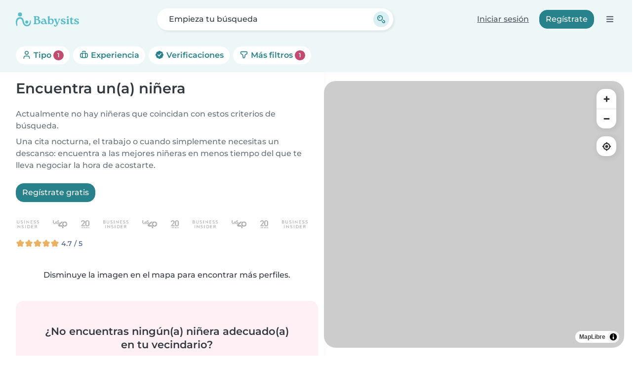

--- FILE ---
content_type: application/javascript
request_url: https://es.babysits.bz/inc/assets/348.d57b1240.js
body_size: 131817
content:
/*! For license information please see 348.d57b1240.js.LICENSE.txt */
(self.webpackChunk_babysits_main=self.webpackChunk_babysits_main||[]).push([[348],{1021:(e,t,n)=>{"use strict";function i(e){this.message=e}n.d(t,{A:()=>s}),i.prototype=new Error,i.prototype.name="InvalidCharacterError";var a="undefined"!=typeof window&&window.atob&&window.atob.bind(window)||function(e){var t=String(e).replace(/=+$/,"");if(t.length%4==1)throw new i("'atob' failed: The string to be decoded is not correctly encoded.");for(var n,a,r=0,o=0,s="";a=t.charAt(o++);~a&&(n=r%4?64*n+a:a,r++%4)?s+=String.fromCharCode(255&n>>(-2*r&6)):0)a="ABCDEFGHIJKLMNOPQRSTUVWXYZabcdefghijklmnopqrstuvwxyz0123456789+/=".indexOf(a);return s};function r(e){var t=e.replace(/-/g,"+").replace(/_/g,"/");switch(t.length%4){case 0:break;case 2:t+="==";break;case 3:t+="=";break;default:throw"Illegal base64url string!"}try{return function(e){return decodeURIComponent(a(e).replace(/(.)/g,function(e,t){var n=t.charCodeAt(0).toString(16).toUpperCase();return n.length<2&&(n="0"+n),"%"+n}))}(t)}catch(e){return a(t)}}function o(e){this.message=e}o.prototype=new Error,o.prototype.name="InvalidTokenError";const s=function(e,t){if("string"!=typeof e)throw new o("Invalid token specified");var n=!0===(t=t||{}).header?0:1;try{return JSON.parse(r(e.split(".")[n]))}catch(e){throw new o("Invalid token specified: "+e.message)}}},2425:(e,t,n)=>{"use strict";n.d(t,{Q7:()=>zi});var i={};n.r(i),n.d(i,{faApple:()=>f,faCcStripe:()=>u,faFacebook:()=>d,faFacebookF:()=>p,faFacebookMessenger:()=>h,faGooglePlay:()=>m,faInstagram:()=>g,faLine:()=>v,faLinkedin:()=>y,faLinkedinIn:()=>b,faPinterest:()=>k,faRedditSquare:()=>w,faSquareReddit:()=>x,faSquareWhatsapp:()=>_,faSquareXTwitter:()=>S,faStripe:()=>C,faTiktok:()=>z,faWhatsappSquare:()=>M,faYoutube:()=>E});var a={};n.r(a),n.d(a,{faBars:()=>A,faBooks:()=>O,faBroom:()=>j,faChevronRight:()=>L,faChildren:()=>T,faDice:()=>N,faGraduationCap:()=>D,faMortarBoard:()=>I,faNavicon:()=>P,faPartyHorn:()=>F,faSackDollar:()=>R,faSmoking:()=>B,faSpinner:()=>H});var r={};n.r(r),n.d(r,{faAdd:()=>de,faArrowLeft:()=>V,faArrowRight:()=>$,faArrowsAltH:()=>fe,faArrowsAltV:()=>we,faBan:()=>U,faBars:()=>W,faCancel:()=>G,faCaretDown:()=>K,faCaretLeft:()=>Y,faCaretRight:()=>Q,faCaretUp:()=>X,faCheck:()=>J,faCheckDouble:()=>Z,faChevronDown:()=>ee,faChevronLeft:()=>te,faChevronRight:()=>ne,faCircleHalf:()=>ie,faCircleQuestion:()=>ae,faClose:()=>Ce,faEllipsisV:()=>se,faEllipsisVertical:()=>oe,faFilePdf:()=>le,faLeftRight:()=>ce,faMultiply:()=>ze,faNavicon:()=>q,faPlus:()=>ue,faQuestionCircle:()=>re,faRemove:()=>Ee,faSort:()=>pe,faSortAsc:()=>ye,faSortDesc:()=>ge,faSortDown:()=>me,faSortUp:()=>ve,faTableList:()=>be,faThList:()=>ke,faTimes:()=>Ae,faUnsorted:()=>he,faUpDown:()=>xe,faUpload:()=>_e,faWreathLaurel:()=>Me,faXmark:()=>Se});var o={};n.r(o),n.d(o,{faAddressCard:()=>qt,faArchive:()=>Ie,faArrowDownToLine:()=>mn,faArrowLeftRotate:()=>We,faArrowRightFromBracket:()=>ot,faArrowRotateBack:()=>qe,faArrowRotateBackward:()=>Ke,faArrowRotateLeft:()=>Ge,faArrowToBottom:()=>gn,faArrowUpFromBracket:()=>$t,faArrowsRotate:()=>Re,faAutomobile:()=>Fn,faBell:()=>Tn,faBirthdayCake:()=>Le,faBolt:()=>Qe,faBook:()=>kn,faBookOpen:()=>Fe,faBoxArchive:()=>De,faBuilding:()=>Ft,faCake:()=>Te,faCakeCandles:()=>je,faCalendar:()=>Lt,faCamera:()=>Sn,faCameraAlt:()=>Cn,faCar:()=>In,faChain:()=>Ht,faCheckCircle:()=>wt,faCircle:()=>Vt,faCircleCheck:()=>xt,faCircleInfo:()=>Pe,faCircleXmark:()=>tn,faClock:()=>xn,faClockFour:()=>wn,faClone:()=>vn,faCog:()=>It,faComment:()=>dn,faCommentDots:()=>mt,faCommenting:()=>gt,faComments:()=>_t,faContactCard:()=>Kt,faCreditCard:()=>pt,faCreditCardAlt:()=>ht,faCrown:()=>en,faCut:()=>ct,faCutlery:()=>on,faEnvelope:()=>Nn,faEye:()=>Mn,faEyeSlash:()=>Ze,faFaceFrown:()=>zt,faFile:()=>Nt,faFilter:()=>Dn,faFlag:()=>ut,faFolder:()=>Ut,faFolderBlank:()=>Gt,faFrown:()=>Et,faGear:()=>Dt,faGift:()=>An,faGlobe:()=>nt,faHeart:()=>yn,faHome:()=>Pt,faHomeAlt:()=>Ot,faHomeLgAlt:()=>jt,faHouse:()=>At,faImage:()=>Zt,faInfoCircle:()=>Oe,faLanguage:()=>rt,faLink:()=>Bt,faList:()=>bt,faListSquares:()=>kt,faLocationArrow:()=>pn,faLocationDot:()=>$e,faLock:()=>ft,faMagnifyingGlass:()=>zn,faMap:()=>Wt,faMapMarkerAlt:()=>Ue,faMobile:()=>On,faMobileAndroid:()=>jn,faMobilePhone:()=>Ln,faMoneyBill:()=>Ne,faMugHot:()=>Je,faMusic:()=>et,faPaperPlane:()=>bn,faPaw:()=>tt,faPencil:()=>Xt,faPencilAlt:()=>Jt,faPrint:()=>hn,faQuoteLeft:()=>vt,faQuoteLeftAlt:()=>yt,faRefresh:()=>Be,faScissors:()=>lt,faSearch:()=>En,faShieldAlt:()=>at,faShieldHalved:()=>it,faSignOut:()=>st,faSparkles:()=>Qt,faStar:()=>dt,faStopwatch:()=>Ve,faSuitcase:()=>Tt,faSync:()=>He,faThumbsDown:()=>sn,faThumbsUp:()=>Rt,faTimesCircle:()=>nn,faTrash:()=>_n,faTrophy:()=>Pn,faUndo:()=>Ye,faUser:()=>Mt,faUserAlt:()=>St,faUserLarge:()=>Ct,faUtensils:()=>rn,faVcard:()=>Yt,faVideo:()=>fn,faVideoCamera:()=>un,faWheelchairAlt:()=>cn,faWheelchairMove:()=>ln,faXmarkCircle:()=>an,faZap:()=>Xe});var s={};n.r(s),n.d(s,{faCheckCircle:()=>Bn,faCircleCheck:()=>Rn,faCircleInfo:()=>Hn,faExclamationTriangle:()=>Gn,faInfoCircle:()=>Vn,faLightbulb:()=>$n,faTriangleExclamation:()=>Un,faWarning:()=>Wn});var l={};n.r(l),n.d(l,{faCalendar:()=>qn,faCircleQuestion:()=>Kn,faCircleXmark:()=>Qn,faComment:()=>Zn,faHeart:()=>ei,faHome:()=>ni,faHomeAlt:()=>ii,faHomeLgAlt:()=>ai,faHouse:()=>ti,faMagnifyingGlass:()=>ri,faPause:()=>si,faPlay:()=>li,faQuestionCircle:()=>Yn,faSearch:()=>oi,faStar:()=>ci,faTimesCircle:()=>Xn,faXmarkCircle:()=>Jn});var c={};n.r(c),n.d(c,{faBabysits:()=>fi,faBadgeCheck:()=>ui,faBriefcaseMedical:()=>di,faCalendarCircleCheck:()=>pi,faCalendarCirclePlus:()=>hi,faCircleExclamation:()=>mi,faDocumentCheck:()=>gi,faExpired:()=>vi,faFileCirclePlus:()=>yi,faHourglassClock:()=>bi,faRocket:()=>ki,faShieldCheck:()=>xi,faStarHalf:()=>wi,faUserPen:()=>_i,faWaitingConfirmation:()=>Mi,faWaitingForPayment:()=>Si});var f={prefix:"fab",iconName:"apple",icon:[384,512,[],"f179","M319.1 268.7c-.2-36.7 16.4-64.4 50-84.8-18.8-26.9-47.2-41.7-84.7-44.6-35.5-2.8-74.3 20.7-88.5 20.7-15 0-49.4-19.7-76.4-19.7-55.8 .9-115.1 44.5-115.1 133.2 0 26.2 4.8 53.3 14.4 81.2 12.8 36.7 59 126.7 107.2 125.2 25.2-.6 43-17.9 75.8-17.9 31.8 0 48.3 17.9 76.4 17.9 48.6-.7 90.4-82.5 102.6-119.3-65.2-30.7-61.7-90-61.7-91.9zM262.5 104.5c27.3-32.4 24.8-61.9 24-72.5-24.1 1.4-52 16.4-67.9 34.9-17.5 19.8-27.8 44.3-25.6 71.9 26.1 2 49.9-11.4 69.5-34.3z"]},u={prefix:"fab",iconName:"cc-stripe",icon:[576,512,[],"f1f5","M492.4 220.8c-8.9 0-18.7 6.7-18.7 22.7l36.7 0c0-16-9.3-22.7-18-22.7zM375 223.4c-8.2 0-13.3 2.9-17 7l.2 52.8c3.5 3.7 8.5 6.7 16.8 6.7 13.1 0 21.9-14.3 21.9-33.4 0-18.6-9-33.2-21.9-33.1zM528 32L48 32C21.5 32 0 53.5 0 80L0 432c0 26.5 21.5 48 48 48l480 0c26.5 0 48-21.5 48-48l0-352c0-26.5-21.5-48-48-48zM122.2 281.1c0 25.6-20.3 40.1-49.9 40.3-12.2 0-25.6-2.4-38.8-8.1l0-33.9c12 6.4 27.1 11.3 38.9 11.3 7.9 0 13.6-2.1 13.6-8.7 0-17-54-10.6-54-49.9 0-25.2 19.2-40.2 48-40.2 11.8 0 23.5 1.8 35.3 6.5l0 33.4c-10.8-5.8-24.5-9.1-35.3-9.1-7.5 0-12.1 2.2-12.1 7.7 0 16 54.3 8.4 54.3 50.7zM191 224.5l-27 0 0 50.5c0 20.9 22.5 14.4 27 12.6l0 28.9c-4.7 2.6-13.3 4.7-24.9 4.7-21.1 0-36.9-15.5-36.9-36.5l.2-113.9 34.7-7.4 0 30.8 26.9 0 0 30.3zm74 2.4c-4.5-1.5-18.7-3.6-27.1 7.4l0 84.4-35.5 0 0-124.5 30.7 0 2.2 10.5c8.3-15.3 24.9-12.2 29.6-10.5l.1 0 0 32.7zm44.1 91.8l-35.7 0 0-124.5 35.7 0 0 124.5zm0-142.9l-35.7 7.6 0-28.9 35.7-7.6 0 28.9zm74.1 145.5c-12.4 0-20-5.3-25.1-9l-.1 40.2-35.5 7.5 0-165.8 31.3 0 1.8 8.8c4.9-4.5 13.9-11.1 27.8-11.1 24.9 0 48.4 22.5 48.4 63.8 0 45.1-23.2 65.5-48.6 65.6zm160.4-51.5l-69.5 0c1.6 16.6 13.8 21.5 27.6 21.5 14.1 0 25.2-3 34.9-7.9l0 28.6c-9.7 5.3-22.4 9.2-39.4 9.2-34.6 0-58.8-21.7-58.8-64.5 0-36.2 20.5-64.9 54.3-64.9 33.7 0 51.3 28.7 51.3 65.1 0 3.5-.3 10.9-.4 12.9z"]},d={prefix:"fab",iconName:"facebook",icon:[512,512,[62e3],"f09a","M512 256C512 114.6 397.4 0 256 0S0 114.6 0 256C0 376 82.7 476.8 194.2 504.5l0-170.3-52.8 0 0-78.2 52.8 0 0-33.7c0-87.1 39.4-127.5 125-127.5 16.2 0 44.2 3.2 55.7 6.4l0 70.8c-6-.6-16.5-1-29.6-1-42 0-58.2 15.9-58.2 57.2l0 27.8 83.6 0-14.4 78.2-69.3 0 0 175.9C413.8 494.8 512 386.9 512 256z"]},p={prefix:"fab",iconName:"facebook-f",icon:[320,512,[],"f39e","M80 299.3l0 212.7 116 0 0-212.7 86.5 0 18-97.8-104.5 0 0-34.6c0-51.7 20.3-71.5 72.7-71.5 16.3 0 29.4 .4 37 1.2l0-88.7C291.4 4 256.4 0 236.2 0 129.3 0 80 50.5 80 159.4l0 42.1-66 0 0 97.8 66 0z"]},h={prefix:"fab",iconName:"facebook-messenger",icon:[512,512,[],"f39f","M256.6 8c-140 0-248.6 102.3-248.6 240.6 0 72.3 29.7 134.8 78.1 177.9 8.3 7.5 6.6 11.9 8 58.2 .1 3.2 1 6.4 2.6 9.2s3.9 5.2 6.7 6.9 5.9 2.8 9.1 3 6.5-.3 9.5-1.6C174.9 479 175.6 477.2 184.6 479.6 337.8 521.8 504 423.7 504 248.6 504 110.3 396.6 8 256.6 8zM405.8 193.1l-73 115.6c-2.8 4.3-6.4 8.1-10.6 11s-9.1 4.8-14.1 5.8-10.3 .8-15.3-.4-9.7-3.4-13.8-6.4l-58.1-43.5c-2.6-1.9-5.8-3-9-3s-6.4 1.1-9 3l-78.4 59.4c-10.5 7.9-24.2-4.6-17.1-15.7l73-115.6c2.8-4.3 6.4-8.1 10.6-11s9.1-4.8 14.1-5.8 10.3-.8 15.3 .4 9.7 3.4 13.9 6.4l58.1 43.5c2.6 1.9 5.8 3 9 3s6.4-1.1 9-3l78.4-59.4c10.4-8 24.1 4.5 17.1 15.6z"]},m={prefix:"fab",iconName:"google-play",icon:[448,512,[],"f3ab","M293.6 234.3L72.9 13 353.7 174.2 293.6 234.3zM15.3 0C2.3 6.8-6.4 19.2-6.4 35.3l0 441.3c0 16.1 8.7 28.5 21.7 35.3L271.9 255.9 15.3 0zM440.5 225.6l-58.9-34.1-65.7 64.5 65.7 64.5 60.1-34.1c18-14.3 18-46.5-1.2-60.8zM72.9 499L353.7 337.8 293.6 277.7 72.9 499z"]},g={prefix:"fab",iconName:"instagram",icon:[448,512,[],"f16d","M224.3 141a115 115 0 1 0 -.6 230 115 115 0 1 0 .6-230zm-.6 40.4a74.6 74.6 0 1 1 .6 149.2 74.6 74.6 0 1 1 -.6-149.2zm93.4-45.1a26.8 26.8 0 1 1 53.6 0 26.8 26.8 0 1 1 -53.6 0zm129.7 27.2c-1.7-35.9-9.9-67.7-36.2-93.9-26.2-26.2-58-34.4-93.9-36.2-37-2.1-147.9-2.1-184.9 0-35.8 1.7-67.6 9.9-93.9 36.1s-34.4 58-36.2 93.9c-2.1 37-2.1 147.9 0 184.9 1.7 35.9 9.9 67.7 36.2 93.9s58 34.4 93.9 36.2c37 2.1 147.9 2.1 184.9 0 35.9-1.7 67.7-9.9 93.9-36.2 26.2-26.2 34.4-58 36.2-93.9 2.1-37 2.1-147.8 0-184.8zM399 388c-7.8 19.6-22.9 34.7-42.6 42.6-29.5 11.7-99.5 9-132.1 9s-102.7 2.6-132.1-9c-19.6-7.8-34.7-22.9-42.6-42.6-11.7-29.5-9-99.5-9-132.1s-2.6-102.7 9-132.1c7.8-19.6 22.9-34.7 42.6-42.6 29.5-11.7 99.5-9 132.1-9s102.7-2.6 132.1 9c19.6 7.8 34.7 22.9 42.6 42.6 11.7 29.5 9 99.5 9 132.1s2.7 102.7-9 132.1z"]},v={prefix:"fab",iconName:"line",icon:[512,512,[],"f3c0","M311 196.8l0 81.3c0 2.1-1.6 3.7-3.7 3.7l-13 0c-1.3 0-2.4-.7-3-1.5L254 230 254 278.2c0 2.1-1.6 3.7-3.7 3.7l-13 0c-2.1 0-3.7-1.6-3.7-3.7l0-81.3c0-2.1 1.6-3.7 3.7-3.7l12.9 0c1.1 0 2.4 .6 3 1.6l37.3 50.3 0-48.2c0-2.1 1.6-3.7 3.7-3.7l13 0c2.1-.1 3.8 1.6 3.8 3.5l0 .1zm-93.7-3.7l-13 0c-2.1 0-3.7 1.6-3.7 3.7l0 81.3c0 2.1 1.6 3.7 3.7 3.7l13 0c2.1 0 3.7-1.6 3.7-3.7l0-81.3c0-1.9-1.6-3.7-3.7-3.7zm-31.4 68.1l-35.6 0 0-64.4c0-2.1-1.6-3.7-3.7-3.7l-13 0c-2.1 0-3.7 1.6-3.7 3.7l0 81.3c0 1 .3 1.8 1 2.5 .7 .6 1.5 1 2.5 1l52.2 0c2.1 0 3.7-1.6 3.7-3.7l0-13c0-1.9-1.6-3.7-3.5-3.7l.1 0zm193.7-68.1l-52.3 0c-1.9 0-3.7 1.6-3.7 3.7l0 81.3c0 1.9 1.6 3.7 3.7 3.7l52.2 0c2.1 0 3.7-1.6 3.7-3.7l0-13.1c0-2.1-1.6-3.7-3.7-3.7l-35.5 0 0-13.6 35.5 0c2.1 0 3.7-1.6 3.7-3.7l0-13.1c0-2.1-1.6-3.7-3.7-3.7l-35.5 0 0-13.7 35.5 0c2.1 0 3.7-1.6 3.7-3.7l0-13c-.1-1.9-1.7-3.7-3.7-3.7l.1 0zM512 93.4l0 326c-.1 51.2-42.1 92.7-93.4 92.6l-326 0C41.4 511.9-.1 469.8 0 418.6l0-326C.1 41.4 42.2-.1 93.4 0l326 0c51.2 .1 92.7 42.1 92.6 93.4zM441.6 233.5c0-83.4-83.7-151.3-186.4-151.3S68.8 150.1 68.8 233.5c0 74.7 66.3 137.4 155.9 149.3 21.8 4.7 19.3 12.7 14.4 42.1-.8 4.7-3.8 18.4 16.1 10.1s107.3-63.2 146.5-108.2c27-29.7 39.9-59.8 39.9-93.1l0-.2z"]},y={prefix:"fab",iconName:"linkedin",icon:[448,512,[],"f08c","M416 32L31.9 32C14.3 32 0 46.5 0 64.3L0 447.7C0 465.5 14.3 480 31.9 480L416 480c17.6 0 32-14.5 32-32.3l0-383.4C448 46.5 433.6 32 416 32zM135.4 416l-66.4 0 0-213.8 66.5 0 0 213.8-.1 0zM102.2 96a38.5 38.5 0 1 1 0 77 38.5 38.5 0 1 1 0-77zM384.3 416l-66.4 0 0-104c0-24.8-.5-56.7-34.5-56.7-34.6 0-39.9 27-39.9 54.9l0 105.8-66.4 0 0-213.8 63.7 0 0 29.2 .9 0c8.9-16.8 30.6-34.5 62.9-34.5 67.2 0 79.7 44.3 79.7 101.9l0 117.2z"]},b={prefix:"fab",iconName:"linkedin-in",icon:[448,512,[],"f0e1","M100.3 448l-92.9 0 0-299.1 92.9 0 0 299.1zM53.8 108.1C24.1 108.1 0 83.5 0 53.8 0 39.5 5.7 25.9 15.8 15.8s23.8-15.8 38-15.8 27.9 5.7 38 15.8 15.8 23.8 15.8 38c0 29.7-24.1 54.3-53.8 54.3zM447.9 448l-92.7 0 0-145.6c0-34.7-.7-79.2-48.3-79.2-48.3 0-55.7 37.7-55.7 76.7l0 148.1-92.8 0 0-299.1 89.1 0 0 40.8 1.3 0c12.4-23.5 42.7-48.3 87.9-48.3 94 0 111.3 61.9 111.3 142.3l0 164.3-.1 0z"]},k={prefix:"fab",iconName:"pinterest",icon:[512,512,[],"f0d2","M504 256c0 137-111 248-248 248-25.6 0-50.2-3.9-73.4-11.1 10.1-16.5 25.2-43.5 30.8-65 3-11.6 15.4-59 15.4-59 8.1 15.4 31.7 28.5 56.8 28.5 74.8 0 128.7-68.8 128.7-154.3 0-81.9-66.9-143.2-152.9-143.2-107 0-163.9 71.8-163.9 150.1 0 36.4 19.4 81.7 50.3 96.1 4.7 2.2 7.2 1.2 8.3-3.3 .8-3.4 5-20.3 6.9-28.1 .6-2.5 .3-4.7-1.7-7.1-10.1-12.5-18.3-35.3-18.3-56.6 0-54.7 41.4-107.6 112-107.6 60.9 0 103.6 41.5 103.6 100.9 0 67.1-33.9 113.6-78 113.6-24.3 0-42.6-20.1-36.7-44.8 7-29.5 20.5-61.3 20.5-82.6 0-19-10.2-34.9-31.4-34.9-24.9 0-44.9 25.7-44.9 60.2 0 22 7.4 36.8 7.4 36.8s-24.5 103.8-29 123.2C161.5 437.2 163.5 467.4 165.6 487 73.4 450.9 8 361.1 8 256 8 119 119 8 256 8S504 119 504 256z"]},x={prefix:"fab",iconName:"square-reddit",icon:[448,512,["reddit-square"],"f1a2","M64 32l320 0c35.3 0 64 28.7 64 64l0 320c0 35.3-28.7 64-64 64L64 480c-35.3 0-64-28.7-64-64L0 96C0 60.7 28.7 32 64 32zM305.9 166.4c20.6 0 37.3-16.7 37.3-37.3s-16.7-37.3-37.3-37.3c-18 0-33.1 12.8-36.6 29.8-30.2 3.2-53.8 28.8-53.8 59.9l0 .2c-32.8 1.4-62.8 10.7-86.6 25.5-8.8-6.8-19.9-10.9-32-10.9-28.9 0-52.3 23.4-52.3 52.3 0 21 12.3 39 30.1 47.4 1.7 60.7 67.9 109.6 149.3 109.6s147.6-48.9 149.3-109.7c17.7-8.4 29.9-26.4 29.9-47.3 0-28.9-23.4-52.3-52.3-52.3-12 0-23 4-31.9 10.8-24-14.9-54.3-24.2-87.5-25.4l0-.1c0-22.2 16.5-40.7 37.9-43.7 3.9 16.5 18.7 28.7 36.3 28.7l.2-.2zM155 248.1c14.6 0 25.8 15.4 25 34.4s-11.8 25.9-26.5 25.9-27.5-7.7-26.6-26.7 13.5-33.5 28.1-33.5l0-.1zm166.4 33.5c.9 19-12 26.7-26.6 26.7s-25.6-6.9-26.5-25.9 10.3-34.4 25-34.4 27.3 14.6 28.1 33.5l0 .1zm-42.1 49.6c-9 21.5-30.3 36.7-55.1 36.7s-46.1-15.1-55.1-36.7c-1.1-2.6 .7-5.4 3.4-5.7 16.1-1.6 33.5-2.5 51.7-2.5s35.6 .9 51.7 2.5c2.7 .3 4.5 3.1 3.4 5.7z"]},w=x,_={prefix:"fab",iconName:"square-whatsapp",icon:[448,512,["whatsapp-square"],"f40c","M92.1 254.6c0 24.9 7 49.2 20.2 70.1l3.1 5-13.3 48.6 49.9-13.1 4.8 2.9c20.2 12 43.4 18.4 67.1 18.4l.1 0c72.6 0 133.3-59.1 133.3-131.8 0-35.2-15.2-68.3-40.1-93.2-25-25-58-38.7-93.2-38.7-72.7 0-131.8 59.1-131.9 131.8zM274.8 330c-12.6 1.9-22.4 .9-47.5-9.9-36.8-15.9-61.8-51.5-66.9-58.7-.4-.6-.7-.9-.8-1.1-2-2.6-16.2-21.5-16.2-41 0-18.4 9-27.9 13.2-32.3 .3-.3 .5-.5 .7-.8 3.6-4 7.9-5 10.6-5 2.6 0 5.3 0 7.6 .1l.8 0c2.3 0 5.2 0 8.1 6.8 1.2 2.9 3 7.3 4.9 11.8 3.3 8 6.7 16.3 7.3 17.6 1 2 1.7 4.3 .3 6.9-3.4 6.8-6.9 10.4-9.3 13-3.1 3.2-4.5 4.7-2.3 8.6 15.3 26.3 30.6 35.4 53.9 47.1 4 2 6.3 1.7 8.6-1 2.3-2.6 9.9-11.6 12.5-15.5 2.6-4 5.3-3.3 8.9-2s23.1 10.9 27.1 12.9c.8 .4 1.5 .7 2.1 1 2.8 1.4 4.7 2.3 5.5 3.6 .9 1.9 .9 9.9-2.4 19.1-3.3 9.3-19.1 17.7-26.7 18.8zM448 96c0-35.3-28.7-64-64-64L64 32C28.7 32 0 60.7 0 96L0 416c0 35.3 28.7 64 64 64l320 0c35.3 0 64-28.7 64-64l0-320zM148.1 393.9L64 416 86.5 333.8c-13.9-24-21.2-51.3-21.2-79.3 .1-87.4 71.2-158.5 158.6-158.5 42.4 0 82.2 16.5 112.2 46.5 29.9 30 47.9 69.8 47.9 112.2 0 87.4-72.7 158.5-160.1 158.5-26.6 0-52.7-6.7-75.8-19.3z"]},M=_,S={prefix:"fab",iconName:"square-x-twitter",icon:[448,512,[],"e61a","M64 32C28.7 32 0 60.7 0 96L0 416c0 35.3 28.7 64 64 64l320 0c35.3 0 64-28.7 64-64l0-320c0-35.3-28.7-64-64-64L64 32zm297.1 84l-103.8 118.6 122.1 161.4-95.6 0-74.8-97.9-85.7 97.9-47.5 0 111-126.9-117.1-153.1 98 0 67.7 89.5 78.2-89.5 47.5 0zM323.3 367.6l-169.9-224.7-28.3 0 171.8 224.7 26.4 0z"]},C={prefix:"fab",iconName:"stripe",icon:[640,512,[],"f429","M165 144.7l-43.3 9.2-.2 142.4c0 26.3 19.8 43.3 46.1 43.3 14.6 0 25.3-2.7 31.2-5.9l0-33.8c-5.7 2.3-33.7 10.5-33.7-15.7l0-63.2 33.7 0 0-37.8-33.7 0-.1-38.5zm89.1 51.6l-2.7-13.1-38.4 0 0 153.2 44.3 0 0-103.1c10.5-13.8 28.2-11.1 33.9-9.3l0-40.8c-6-2.1-26.7-6-37.1 13.1zM346.4 124l-44.6 9.5 0 36.2 44.6-9.5 0-36.2zM44.9 228.3c0-6.9 5.8-9.6 15.1-9.7 13.5 0 30.7 4.1 44.2 11.4l0-41.8c-14.7-5.8-29.4-8.1-44.1-8.1-36 0-60 18.8-60 50.2 0 49.2 67.5 41.2 67.5 62.4 0 8.2-7.1 10.9-17 10.9-14.7 0-33.7-6.1-48.6-14.2l0 40c16.5 7.1 33.2 10.1 48.5 10.1 36.9 0 62.3-15.8 62.3-47.8 0-52.9-67.9-43.4-67.9-63.4zM640 261.6c0-45.5-22-81.4-64.2-81.4s-67.9 35.9-67.9 81.1c0 53.5 30.3 78.2 73.5 78.2 21.2 0 37.1-4.8 49.2-11.5l0-33.4c-12.1 6.1-26 9.8-43.6 9.8-17.3 0-32.5-6.1-34.5-26.9l86.9 0c.2-2.3 .6-11.6 .6-15.9zm-87.9-16.8c0-20 12.3-28.4 23.4-28.4 10.9 0 22.5 8.4 22.5 28.4l-45.9 0zM439.2 180.2c-17.4 0-28.6 8.2-34.8 13.9l-2.3-11-39.1 0 0 204.8 44.4-9.4 .1-50.2c6.4 4.7 15.9 11.2 31.4 11.2 31.8 0 60.8-23.2 60.8-79.6 .1-51.6-29.3-79.7-60.5-79.7zM428.6 302.7c-10.4 0-16.6-3.8-20.9-8.4l-.3-66c4.6-5.1 11-8.8 21.2-8.8 16.2 0 27.4 18.2 27.4 41.4 .1 23.9-10.9 41.8-27.4 41.8zM301.9 336.4l44.6 0 0-153.2-44.6 0 0 153.2z"]},z={prefix:"fab",iconName:"tiktok",icon:[448,512,[],"e07b","M448.5 209.9c-44 .1-87-13.6-122.8-39.2l0 178.7c0 33.1-10.1 65.4-29 92.6s-45.6 48-76.6 59.6-64.8 13.5-96.9 5.3-60.9-25.9-82.7-50.8-35.3-56-39-88.9 2.9-66.1 18.6-95.2 40-52.7 69.6-67.7 62.9-20.5 95.7-16l0 89.9c-15-4.7-31.1-4.6-46 .4s-27.9 14.6-37 27.3-14 28.1-13.9 43.9 5.2 31 14.5 43.7 22.4 22.1 37.4 26.9 31.1 4.8 46-.1 28-14.4 37.2-27.1 14.2-28.1 14.2-43.8l0-349.4 88 0c-.1 7.4 .6 14.9 1.9 22.2 3.1 16.3 9.4 31.9 18.7 45.7s21.3 25.6 35.2 34.6c19.9 13.1 43.2 20.1 67 20.1l0 87.4z"]},E={prefix:"fab",iconName:"youtube",icon:[576,512,[61802],"f167","M549.7 124.1C543.5 100.4 524.9 81.8 501.4 75.5 458.9 64 288.1 64 288.1 64S117.3 64 74.7 75.5C51.2 81.8 32.7 100.4 26.4 124.1 15 167 15 256.4 15 256.4s0 89.4 11.4 132.3c6.3 23.6 24.8 41.5 48.3 47.8 42.6 11.5 213.4 11.5 213.4 11.5s170.8 0 213.4-11.5c23.5-6.3 42-24.2 48.3-47.8 11.4-42.9 11.4-132.3 11.4-132.3s0-89.4-11.4-132.3zM232.2 337.6l0-162.4 142.7 81.2-142.7 81.2z"]},A={prefix:"far",iconName:"bars",icon:[448,512,["navicon"],"f0c9","M0 88C0 74.7 10.7 64 24 64l400 0c13.3 0 24 10.7 24 24s-10.7 24-24 24L24 112C10.7 112 0 101.3 0 88zM0 256c0-13.3 10.7-24 24-24l400 0c13.3 0 24 10.7 24 24s-10.7 24-24 24L24 280c-13.3 0-24-10.7-24-24zM448 424c0 13.3-10.7 24-24 24L24 448c-13.3 0-24-10.7-24-24s10.7-24 24-24l400 0c13.3 0 24 10.7 24 24z"]},P=A,O={prefix:"far",iconName:"books",icon:[576,512,[128218],"f5db","M96.3 48l48 0c8.8 0 16 7.2 16 16l0 32-80 0 0-32c0-8.8 7.2-16 16-16zm-16 96l80 0 0 224-80 0 0-224zm128-78l0-2c0-35.3-28.7-64-64-64l-48 0c-35.3 0-64 28.7-64 64l0 384c0 35.3 28.7 64 64 64l48 0c15.1 0 29-5.3 40-14 11 8.8 24.9 14 40 14l48 0c35.3 0 64-28.7 64-64l0-164.4 48.6 181.2c9.1 34.1 44.2 54.4 78.4 45.3l46.4-12.4c34.1-9.1 54.4-44.2 45.3-78.4L455.4 48.3C446.3 14.2 411.2-6.1 377 3.1L330.7 15.5c-24.4 6.5-41.8 26.4-46.3 49.7-3.9-.8-8-1.1-12.1-1.1l-48 0c-5.5 0-10.9 .7-16 2zm0 62c0-8.8 7.2-16 16-16l48 0c8.8 0 16 7.2 16 16l0 320c0 8.8-7.2 16-16 16l-48 0c-8.8 0-16-7.2-16-16l0-320zm-48 320c0 8.8-7.2 16-16 16l-48 0c-8.8 0-16-7.2-16-16l0-32 80 0 0 32zM389.5 49.4c8.5-2.3 17.3 2.8 19.6 11.3l8.3 30.9-77.3 20.7-8.3-30.9c-2.3-8.5 2.8-17.3 11.3-19.6l46.4-12.4zm21 325.7l-58-216.4 77.3-20.7 58 216.4-77.3 20.7zm12.4 46.4l77.3-20.7 8.3 30.9c2.3 8.5-2.8 17.3-11.3 19.6l-46.4 12.4c-8.5 2.3-17.3-2.8-19.6-11.3l-8.3-30.9z"]},j={prefix:"far",iconName:"broom",icon:[576,512,[129529],"f51a","M569 41c9.4-9.4 9.4-24.6 0-33.9S544.4-2.3 535 7l-200 200-39-39c-5.1-5.1-12.1-8-19.4-8-12.2 0-23 8.1-26.3 19.9l-15.9 55.6-.6-.1c-46.4-7.1-93.5 8.3-126.7 41.5L97 287c-18.4 18.4-29.7 42.4-32.4 68-.4 3.8-.6 7.7-.6 11.6 0 9.6 7.8 17.3 17.3 17.3l22.7 0C74.8 411 40.1 443 7.2 473.4 2.6 477.6 0 483.5 0 489.7 0 502 10 512 22.3 512l172.7 0c39.1 0 76.6-15.5 104.2-43.2 33.2-33.2 48.6-80.2 41.5-126.7l-.1-.6 55.6-15.9c11.8-3.4 19.9-14.1 19.9-26.3 0-7.3-2.9-14.2-8-19.4L369 241 569 41zM278.8 254.8l8-28.1 62.4 62.4-28.1 8-42.3-42.3zm-52.3 28l9.8 1.5 55.4 55.4 1.5 9.8c4.8 31.3-5.6 63-28 85.4-18.6 18.6-43.9 29.1-70.3 29.1l-106.8 0 48.5-44.7c14.5-13.4 19.3-34.3 12.1-52.7-5.4-13.7-16.6-23.9-30.1-28.3 3.1-6.4 7.3-12.2 12.4-17.3l10.2-10.2c22.4-22.4 54.1-32.8 85.4-28z"]},L={prefix:"far",iconName:"chevron-right",icon:[320,512,[9002],"f054","M313.5 239c9.4 9.4 9.4 24.6 0 33.9l-200 200c-9.4 9.4-24.6 9.4-33.9 0s-9.4-24.6 0-33.9l183-183-183-183c-9.4-9.4-9.4-24.6 0-33.9s24.6-9.4 33.9 0l200 200z"]},T={prefix:"far",iconName:"children",icon:[640,512,[],"e4e1","M160.5 48a24 24 0 1 1 0 48 24 24 0 1 1 0-48zm0 96a72 72 0 1 0 0-144 72 72 0 1 0 0 144zm0 16c-34.6 0-67.3 16.2-88.2 43.8L13.4 281.5c-8 10.6-5.9 25.6 4.6 33.6s25.6 5.9 33.6-4.6L97 250.7 57.7 368.4c-2.4 7.3-1.2 15.4 3.3 21.6s11.8 10 19.5 10l16 0 0 88c0 13.3 10.7 24 24 24s24-10.7 24-24l0-88 32 0 0 88c0 13.3 10.7 24 24 24s24-10.7 24-24l0-88 16 0c7.7 0 15-3.7 19.5-10s5.7-14.3 3.3-21.6L224 250.7 269.4 310.5c8 10.6 23.1 12.6 33.6 4.6s12.6-23.1 4.6-33.6l-58.9-77.7c-20.9-27.6-53.6-43.8-88.2-43.8zM113.8 352l46.7-140.1 46.7 140.1-93.4 0zM456.5 72a24 24 0 1 1 48 0 24 24 0 1 1 -48 0zm96 0a72 72 0 1 0 -144 0 72 72 0 1 0 144 0zm-72 136c5.5 0 10.9 .9 16 2.6l0 125.4-32 0 0-125.4c5.1-1.7 10.5-2.6 16-2.6zm-16 280l0-104 32 0 0 104c0 13.3 10.7 24 24 24s24-10.7 24-24l0-223.2 27.7 44c7.1 11.2 21.9 14.6 33.1 7.5s14.6-21.9 7.5-33.1l-48.4-76.9c-18.2-28.8-49.8-46.3-83.9-46.3s-65.8 17.5-83.9 46.3l-48.4 76.9c-7.1 11.2-3.7 26 7.5 33.1s26 3.7 33.1-7.5l27.7-44 0 223.2c0 13.3 10.7 24 24 24s24-10.7 24-24z"]},N={prefix:"far",iconName:"dice",icon:[512,512,[127922],"f522","M454.6 192.4c32.3 3.3 57.5 30.5 57.5 63.7l0 192-.3 6.5c-3.1 30.1-27 54.1-57.1 57.1l-6.5 .3-192 0-6.5-.3c-30.1-3.1-54.1-27-57.1-57.1l-.3-6.5 0-30.2 38.3 10.3 6 1.4c1.2 .3 2.4 .5 3.7 .7l0 17.8c0 8.8 7.2 16 16 16l192 0c8.8 0 16-7.2 16-16l0-192c0-8.8-7.2-16-16-16l-43.1 0 12.9-48 30.2 0 6.5 .3zM55.5 46.2C67.6 14.4 100.6-4.7 134.2 .8l7.2 1.6 189.5 50.8 7 2.2c34.1 13 53.5 49.9 43.9 85.9l-50.8 189.6-2.3 7c-12.1 31.8-45.1 50.9-78.7 45.4l-7.2-1.5-189.5-50.8c-36-9.7-58.3-45-52.4-81l1.5-7.2 50.8-189.5 2.3-7zM126 48.1c-10.8-1.5-21.4 4.7-25.4 14.8l-1.3 3.9-50.4 188.4c-3.4 12.8 4.2 26 17 29.4l189.5 50.8 0 0c12 3.2 24.3-3.2 28.6-14.6l.8-2.4 50.8-189.5 .8-4.5c.7-10.3-5.3-20.1-15-24l-3.8-1.2-186.9-50.1-4.5-1zM246.1 297.3a28 28 0 1 1 -28-48.5 28 28 0 1 1 28 48.5zm-121-41a28 28 0 1 1 -28-48.5 28 28 0 1 1 28 48.5zm81-40a28 28 0 1 1 -28-48.5 28 28 0 1 1 28 48.5zm81-40a28 28 0 1 1 -28-48.5 28 28 0 1 1 28 48.5zm-121-41a28 28 0 1 1 -28-48.5 28 28 0 1 1 28 48.5z"]},D={prefix:"far",iconName:"graduation-cap",icon:[576,512,[127891,"mortar-board"],"f19d","M318.8 38.1C309 34.1 298.6 32 288 32s-21 2.1-30.8 6.1L14.8 137.9C5.8 141.6 0 150.3 0 160L0 456c0 13.3 10.7 24 24 24s24-10.7 24-24l0-260.2 48 19.8 0 168.5c0 53 86 96 192 96s192-43 192-96l0-168.5 81.2-33.4c9-3.7 14.8-12.4 14.8-22.1s-5.8-18.4-14.8-22.1L318.8 38.1zM144 384l0-148.7 113.2 46.6c9.8 4 20.2 6.1 30.8 6.1s21-2.1 30.8-6.1L432 235.3 432 384c0 .1 0 .1 0 .3s-.1 .4-.3 .9c-.4 .9-1.3 2.7-3.4 5.2-4.4 5.2-12.6 11.9-26 18.6-26.8 13.4-67.1 23-114.3 23s-87.5-9.7-114.3-23c-13.4-6.7-21.6-13.4-26-18.6-2.1-2.5-3-4.3-3.4-5.2-.2-.5-.3-.8-.3-.9s0-.2 0-.3zM87.2 160L275.5 82.5c4-1.6 8.2-2.5 12.5-2.5s8.5 .8 12.5 2.5L488.8 160 300.5 237.5c-4 1.6-8.2 2.5-12.5 2.5s-8.5-.8-12.5-2.5L87.2 160z"]},I=D,F={prefix:"far",iconName:"party-horn",icon:[512,512,[],"e31b","M32 32a32 32 0 1 1 64 0 32 32 0 1 1 -64 0zM448 160a32 32 0 1 1 64 0 32 32 0 1 1 -64 0zm32 256a32 32 0 1 1 0 64 32 32 0 1 1 0-64zM167 153c-9.4-9.4-9.4-24.6 0-33.9l8.3-8.3c16.7-16.7 27.2-38.6 29.8-62.1l3-27.4C209.6 8.2 221.5-1.3 234.7 .1s22.7 13.3 21.2 26.5l-3 27.4c-3.8 34.3-19.2 66.3-43.6 90.7L201 153c-9.4 9.4-24.6 9.4-33.9 0zM359 311l8.2-8.2c24.4-24.4 56.4-39.8 90.7-43.6l27.4-3c13.2-1.5 25 8 26.5 21.2s-8 25-21.2 26.5l-27.4 3c-23.5 2.6-45.4 13.1-62.1 29.8L393 345c-9.4 9.4-24.6 9.4-33.9 0s-9.4-24.6 0-33.9zM506.3 8.5c8.6 10.1 7.3 25.3-2.8 33.8l-10 8.5c-14.8 12.5-33.7 19.1-53 18.6-16.6-.4-30.6 12.4-31.6 29l-1.8 30c-2.5 42.5-38.3 75.3-80.8 74.2-7.6-.2-15 2.4-20.7 7.3l-10 8.5c-10.1 8.6-25.3 7.3-33.8-2.8s-7.3-25.3 2.8-33.8l10-8.5c14.8-12.5 33.7-19.1 53-18.6 16.6 .4 30.6-12.4 31.6-29l1.8-30c2.5-42.5 38.3-75.3 80.8-74.2 7.6 .2 15-2.4 20.7-7.3l10-8.5c10.1-8.6 25.3-7.3 33.8 2.8zM59.3 452.7l86.9-32.6-54.3-54.3-32.6 86.9zm200.1-75l-125-125-23.9 63.8 85.1 85.1 63.8-23.9zM98.1 212.6c8-21.4 36.4-27.6 52.6-11.4L310.9 361.3c16.2 16.2 10 44.6-11.4 52.6L43.3 510C18.1 519.4-7.4 494 2 468.8L98.1 212.6z"]},R={prefix:"far",iconName:"sack-dollar",icon:[512,512,[128176],"f81d","M379 56.7L332.6 138c83.9 76.5 163.4 153.7 163.4 278.8 0 52.6-42.6 95.2-95.2 95.2l-289.6 0C58.6 512 16 469.4 16 416.8 16 291.7 95.5 214.5 179.4 138L133 56.7C129.7 51 128 44.5 128 37.9 128 17 145 0 165.9 0L346.1 0c20.9 0 37.9 17 37.9 37.9 0 6.6-1.7 13.1-5 18.8zM226.6 160l-.9 .9C134.2 244.4 64 308.6 64 416.8 64 442.9 85.1 464 111.2 464l289.6 0c26.1 0 47.2-21.1 47.2-47.2 0-108.3-70.2-172.4-161.7-256l-.9-.9-58.7 0zm-6.8-48l72.3 0 36.6-64-145.4 0 36.6 64zM260 208c11 0 20 9 20 20l0 4 8 0c11 0 20 9 20 20s-9 20-20 20l-47.5 0c-6.9 0-12.5 5.6-12.5 12.5 0 6.1 4.4 11.3 10.4 12.3l41.7 7c25.3 4.2 43.9 26.1 43.9 51.8 0 26.1-19 47.7-44 51.8l0 4.7c0 11-9 20-20 20s-20-9-20-20l0-4-24 0c-11 0-20-9-20-20s9-20 20-20l55.5 0c6.9 0 12.5-5.6 12.5-12.5 0-6.1-4.4-11.3-10.4-12.3l-41.7-7c-25.3-4.2-43.9-26.1-43.9-51.8 0-28.8 23.2-52.2 52-52.5l0-4c0-11 9-20 20-20z"]},B={prefix:"far",iconName:"smoking",icon:[576,512,[128684],"f48d","M360 0c13.3 0 24 10.7 24 24l0 19c0 40.3 16 79 44.5 107.5l21 21C469 191 480 217.4 480 245l0 19c0 13.3-10.7 24-24 24s-24-10.7-24-24l0-19c0-14.9-5.9-29.1-16.4-39.6l-21-21C357.1 146.9 336 96 336 43l0-19c0-13.3 10.7-24 24-24zM552 288c-13.3 0-24-10.7-24-24l0-19c0-40.3-16-79-44.5-107.5l-21-21C443 97 432 70.6 432 43l0-19c0-13.3 10.7-24 24-24s24 10.7 24 24l0 19c0 14.9 5.9 29.1 16.4 39.6l21 21C554.9 141.1 576 192 576 245l0 19c0 13.3-10.7 24-24 24zM64 400c-8.8 0-16 7.2-16 16l0 32c0 8.8 7.2 16 16 16l208 0 0-64-208 0zm256 64l112 0 0-64-112 0 0 64zM0 416c0-35.3 28.7-64 64-64l384 0c17.7 0 32 14.3 32 32l0 96c0 17.7-14.3 32-32 32L64 512c-35.3 0-64-28.7-64-64l0-32zm576-40l0 112c0 13.3-10.7 24-24 24s-24-10.7-24-24l0-112c0-13.3 10.7-24 24-24s24 10.7 24 24z"]},H={prefix:"far",iconName:"spinner",icon:[512,512,[],"f110","M288 32a32 32 0 1 0 -64 0 32 32 0 1 0 64 0zm0 448a32 32 0 1 0 -64 0 32 32 0 1 0 64 0zM448 256a32 32 0 1 0 64 0 32 32 0 1 0 -64 0zM32 288a32 32 0 1 0 0-64 32 32 0 1 0 0 64zM75 437A32 32 0 1 0 120.2 391.8 32 32 0 1 0 75 437zm316.8 0A32 32 0 1 0 437 391.8 32 32 0 1 0 391.8 437zM75 75A32 32 0 1 0 120.2 120.2 32 32 0 1 0 75 75z"]},V={prefix:"fas",iconName:"arrow-left",icon:[512,512,[8592],"f060","M9.4 233.4c-12.5 12.5-12.5 32.8 0 45.3l160 160c12.5 12.5 32.8 12.5 45.3 0s12.5-32.8 0-45.3L109.3 288 480 288c17.7 0 32-14.3 32-32s-14.3-32-32-32l-370.7 0 105.4-105.4c12.5-12.5 12.5-32.8 0-45.3s-32.8-12.5-45.3 0l-160 160z"]},$={prefix:"fas",iconName:"arrow-right",icon:[512,512,[8594],"f061","M502.6 278.6c12.5-12.5 12.5-32.8 0-45.3l-160-160c-12.5-12.5-32.8-12.5-45.3 0s-12.5 32.8 0 45.3L402.7 224 32 224c-17.7 0-32 14.3-32 32s14.3 32 32 32l370.7 0-105.4 105.4c-12.5 12.5-12.5 32.8 0 45.3s32.8 12.5 45.3 0l160-160z"]},U={prefix:"fas",iconName:"ban",icon:[512,512,[128683,"cancel"],"f05e","M367.2 412.5L99.5 144.8c-22.4 31.4-35.5 69.8-35.5 111.2 0 106 86 192 192 192 41.5 0 79.9-13.1 111.2-35.5zm45.3-45.3c22.4-31.4 35.5-69.8 35.5-111.2 0-106-86-192-192-192-41.5 0-79.9 13.1-111.2 35.5L412.5 367.2zM0 256a256 256 0 1 1 512 0 256 256 0 1 1 -512 0z"]},G=U,W={prefix:"fas",iconName:"bars",icon:[448,512,["navicon"],"f0c9","M0 96C0 78.3 14.3 64 32 64l384 0c17.7 0 32 14.3 32 32s-14.3 32-32 32L32 128C14.3 128 0 113.7 0 96zM0 256c0-17.7 14.3-32 32-32l384 0c17.7 0 32 14.3 32 32s-14.3 32-32 32L32 288c-17.7 0-32-14.3-32-32zM448 416c0 17.7-14.3 32-32 32L32 448c-17.7 0-32-14.3-32-32s14.3-32 32-32l384 0c17.7 0 32 14.3 32 32z"]},q=W,K={prefix:"fas",iconName:"caret-down",icon:[320,512,[],"f0d7","M140.3 376.8c12.6 10.2 31.1 9.5 42.8-2.2l128-128c9.2-9.2 11.9-22.9 6.9-34.9S301.4 192 288.5 192l-256 0c-12.9 0-24.6 7.8-29.6 19.8S.7 237.5 9.9 246.6l128 128 2.4 2.2z"]},Y={prefix:"fas",iconName:"caret-left",icon:[256,512,[],"f0d9","M7.7 235.8c-10.3 12.6-9.5 31.1 2.2 42.8l128 128c9.2 9.2 22.9 11.9 34.9 6.9s19.8-16.6 19.8-29.6l0-256c0-12.9-7.8-24.6-19.8-29.6s-25.7-2.2-34.9 6.9l-128 128-2.2 2.4z"]},Q={prefix:"fas",iconName:"caret-right",icon:[256,512,[],"f0da","M249.3 235.8c10.2 12.6 9.5 31.1-2.2 42.8l-128 128c-9.2 9.2-22.9 11.9-34.9 6.9S64.5 396.9 64.5 384l0-256c0-12.9 7.8-24.6 19.8-29.6s25.7-2.2 34.9 6.9l128 128 2.2 2.4z"]},X={prefix:"fas",iconName:"caret-up",icon:[320,512,[],"f0d8","M140.3 135.2c12.6-10.3 31.1-9.5 42.8 2.2l128 128c9.2 9.2 11.9 22.9 6.9 34.9S301.4 320 288.5 320l-256 0c-12.9 0-24.6-7.8-29.6-19.8S.7 274.5 9.9 265.4l128-128 2.4-2.2z"]},J={prefix:"fas",iconName:"check",icon:[448,512,[10003,10004],"f00c","M434.8 70.1c14.3 10.4 17.5 30.4 7.1 44.7l-256 352c-5.5 7.6-14 12.3-23.4 13.1s-18.5-2.7-25.1-9.3l-128-128c-12.5-12.5-12.5-32.8 0-45.3s32.8-12.5 45.3 0l101.5 101.5 234-321.7c10.4-14.3 30.4-17.5 44.7-7.1z"]},Z={prefix:"fas",iconName:"check-double",icon:[384,512,[],"f560","M249.9 66.8c10.4-14.3 7.2-34.3-7.1-44.7s-34.3-7.2-44.7 7.1l-106 145.7-37.5-37.5c-12.5-12.5-32.8-12.5-45.3 0s-12.5 32.8 0 45.3l64 64c6.6 6.6 15.8 10 25.1 9.3s17.9-5.5 23.4-13.1l128-176zm128 136c10.4-14.3 7.2-34.3-7.1-44.7s-34.3-7.2-44.7 7.1l-170 233.7-69.5-69.5c-12.5-12.5-32.8-12.5-45.3 0s-12.5 32.8 0 45.3l96 96c6.6 6.6 15.8 10 25.1 9.3s17.9-5.5 23.4-13.1l192-264z"]},ee={prefix:"fas",iconName:"chevron-down",icon:[448,512,[],"f078","M201.4 406.6c12.5 12.5 32.8 12.5 45.3 0l192-192c12.5-12.5 12.5-32.8 0-45.3s-32.8-12.5-45.3 0L224 338.7 54.6 169.4c-12.5-12.5-32.8-12.5-45.3 0s-12.5 32.8 0 45.3l192 192z"]},te={prefix:"fas",iconName:"chevron-left",icon:[320,512,[9001],"f053","M9.4 233.4c-12.5 12.5-12.5 32.8 0 45.3l192 192c12.5 12.5 32.8 12.5 45.3 0s12.5-32.8 0-45.3L77.3 256 246.6 86.6c12.5-12.5 12.5-32.8 0-45.3s-32.8-12.5-45.3 0l-192 192z"]},ne={prefix:"fas",iconName:"chevron-right",icon:[320,512,[9002],"f054","M311.1 233.4c12.5 12.5 12.5 32.8 0 45.3l-192 192c-12.5 12.5-32.8 12.5-45.3 0s-12.5-32.8 0-45.3L243.2 256 73.9 86.6c-12.5-12.5-12.5-32.8 0-45.3s32.8-12.5 45.3 0l192 192z"]},ie={prefix:"fas",iconName:"circle-half",icon:[512,512,[],"e110","M256 32C256 14.3 241.6-.2 224.1 2 97.8 17.7 0 125.4 0 256S97.8 494.3 224.1 510c17.5 2.2 31.9-12.4 31.9-30l0-448z"]},ae={prefix:"fas",iconName:"circle-question",icon:[512,512,[62108,"question-circle"],"f059","M256 512a256 256 0 1 0 0-512 256 256 0 1 0 0 512zm0-336c-17.7 0-32 14.3-32 32 0 13.3-10.7 24-24 24s-24-10.7-24-24c0-44.2 35.8-80 80-80s80 35.8 80 80c0 47.2-36 67.2-56 74.5l0 3.8c0 13.3-10.7 24-24 24s-24-10.7-24-24l0-8.1c0-20.5 14.8-35.2 30.1-40.2 6.4-2.1 13.2-5.5 18.2-10.3 4.3-4.2 7.7-10 7.7-19.6 0-17.7-14.3-32-32-32zM224 368a32 32 0 1 1 64 0 32 32 0 1 1 -64 0z"]},re=ae,oe={prefix:"fas",iconName:"ellipsis-vertical",icon:[128,512,["ellipsis-v"],"f142","M64 144a56 56 0 1 1 0-112 56 56 0 1 1 0 112zm0 224c30.9 0 56 25.1 56 56s-25.1 56-56 56-56-25.1-56-56 25.1-56 56-56zm56-112c0 30.9-25.1 56-56 56s-56-25.1-56-56 25.1-56 56-56 56 25.1 56 56z"]},se=oe,le={prefix:"fas",iconName:"file-pdf",icon:[576,512,[],"f1c1","M96 0C60.7 0 32 28.7 32 64l0 384c0 35.3 28.7 64 64 64l80 0 0-112c0-35.3 28.7-64 64-64l176 0 0-165.5c0-17-6.7-33.3-18.7-45.3L290.7 18.7C278.7 6.7 262.5 0 245.5 0L96 0zM357.5 176L264 176c-13.3 0-24-10.7-24-24L240 58.5 357.5 176zM240 380c-11 0-20 9-20 20l0 128c0 11 9 20 20 20s20-9 20-20l0-28 12 0c33.1 0 60-26.9 60-60s-26.9-60-60-60l-32 0zm32 80l-12 0 0-40 12 0c11 0 20 9 20 20s-9 20-20 20zm96-80c-11 0-20 9-20 20l0 128c0 11 9 20 20 20l32 0c28.7 0 52-23.3 52-52l0-64c0-28.7-23.3-52-52-52l-32 0zm20 128l0-88 12 0c6.6 0 12 5.4 12 12l0 64c0 6.6-5.4 12-12 12l-12 0zm88-108l0 128c0 11 9 20 20 20s20-9 20-20l0-44 28 0c11 0 20-9 20-20s-9-20-20-20l-28 0 0-24 28 0c11 0 20-9 20-20s-9-20-20-20l-48 0c-11 0-20 9-20 20z"]},ce={prefix:"fas",iconName:"left-right",icon:[512,512,[8596,"arrows-alt-h"],"f337","M502.6 406.6l-96 96c-9.2 9.2-22.9 11.9-34.9 6.9S352 492.9 352 480l0-64-320 0c-17.7 0-32-14.3-32-32s14.3-32 32-32l320 0 0-64c0-12.9 7.8-24.6 19.8-29.6s25.7-2.2 34.9 6.9l96 96c12.5 12.5 12.5 32.8 0 45.3zM9.4 150.6c-12.5-12.5-12.5-32.8 0-45.3l96-96c9.2-9.2 22.9-11.9 34.9-6.9S160 19.1 160 32l0 64 320 0c17.7 0 32 14.3 32 32s-14.3 32-32 32l-320 0 0 64c0 12.9-7.8 24.6-19.8 29.6s-25.7 2.2-34.9-6.9l-96-96z"]},fe=ce,ue={prefix:"fas",iconName:"plus",icon:[448,512,[10133,61543,"add"],"2b","M256 64c0-17.7-14.3-32-32-32s-32 14.3-32 32l0 160-160 0c-17.7 0-32 14.3-32 32s14.3 32 32 32l160 0 0 160c0 17.7 14.3 32 32 32s32-14.3 32-32l0-160 160 0c17.7 0 32-14.3 32-32s-14.3-32-32-32l-160 0 0-160z"]},de=ue,pe={prefix:"fas",iconName:"sort",icon:[384,512,["unsorted"],"f0dc","M2.4 204.2c5 12 16.6 19.8 29.6 19.8l320 0c12.9 0 24.6-7.8 29.6-19.8s2.2-25.7-6.9-34.9l-160-160c-12.5-12.5-32.8-12.5-45.3 0l-160 160c-9.2 9.2-11.9 22.9-6.9 34.9zm0 103.5c-5 12-2.2 25.7 6.9 34.9l160 160c12.5 12.5 32.8 12.5 45.3 0l160-160c9.2-9.2 11.9-22.9 6.9-34.9S364.9 288 352 288L32 288c-12.9 0-24.6 7.8-29.6 19.8z"]},he=pe,me={prefix:"fas",iconName:"sort-down",icon:[384,512,["sort-desc"],"f0dd","M32 288c-12.9 0-24.6 7.8-29.6 19.8S.2 333.5 9.4 342.6l160 160c12.5 12.5 32.8 12.5 45.3 0l160-160c9.2-9.2 11.9-22.9 6.9-34.9S364.9 288 352 288L32 288z"]},ge=me,ve={prefix:"fas",iconName:"sort-up",icon:[384,512,["sort-asc"],"f0de","M32 224c-12.9 0-24.6-7.8-29.6-19.8S.2 178.5 9.4 169.4l160-160c12.5-12.5 32.8-12.5 45.3 0l160 160c9.2 9.2 11.9 22.9 6.9 34.9S364.9 224 352 224L32 224z"]},ye=ve,be={prefix:"fas",iconName:"table-list",icon:[448,512,["th-list"],"f00b","M0 96C0 60.7 28.7 32 64 32l320 0c35.3 0 64 28.7 64 64l0 320c0 35.3-28.7 64-64 64L64 480c-35.3 0-64-28.7-64-64L0 96zm64 0l0 64 64 0 0-64-64 0zm320 0l-192 0 0 64 192 0 0-64zM64 224l0 64 64 0 0-64-64 0zm320 0l-192 0 0 64 192 0 0-64zM64 352l0 64 64 0 0-64-64 0zm320 0l-192 0 0 64 192 0 0-64z"]},ke=be,xe={prefix:"fas",iconName:"up-down",icon:[512,512,[8597,11021,"arrows-alt-v"],"f338","M406.6 502.6l96-96c9.2-9.2 11.9-22.9 6.9-34.9S492.9 352 480 352l-64 0 0-320c0-17.7-14.3-32-32-32s-32 14.3-32 32l0 320-64 0c-12.9 0-24.6 7.8-29.6 19.8s-2.2 25.7 6.9 34.9l96 96c12.5 12.5 32.8 12.5 45.3 0zM150.6 9.4c-12.5-12.5-32.8-12.5-45.3 0l-96 96c-9.2 9.2-11.9 22.9-6.9 34.9S19.1 160 32 160l64 0 0 320c0 17.7 14.3 32 32 32s32-14.3 32-32l0-320 64 0c12.9 0 24.6-7.8 29.6-19.8s2.2-25.7-6.9-34.9l-96-96z"]},we=xe,_e={prefix:"fas",iconName:"upload",icon:[448,512,[],"f093","M256 109.3L256 320c0 17.7-14.3 32-32 32s-32-14.3-32-32l0-210.7-41.4 41.4c-12.5 12.5-32.8 12.5-45.3 0s-12.5-32.8 0-45.3l96-96c12.5-12.5 32.8-12.5 45.3 0l96 96c12.5 12.5 12.5 32.8 0 45.3s-32.8 12.5-45.3 0L256 109.3zM224 400c44.2 0 80-35.8 80-80l80 0c35.3 0 64 28.7 64 64l0 32c0 35.3-28.7 64-64 64L64 480c-35.3 0-64-28.7-64-64l0-32c0-35.3 28.7-64 64-64l80 0c0 44.2 35.8 80 80 80zm144 24a24 24 0 1 0 0-48 24 24 0 1 0 0 48z"]},Me={prefix:"fas",iconName:"wreath-laurel",icon:[640,512,[],"e5d2","M144 112C144 50.1 194.1 0 256 0l16 0c8.8 0 16 7.2 16 16l0 16c0 60.2-47.5 109.3-107 111.9-23.9 32.2-37 71.5-37 112.1 0 97.2 78.8 176 176 176l0 0c68.7 0 121.4 22.7 141.3 36 11 7.4 14 22.3 6.7 33.3s-22.3 14-33.3 6.7c-12.1-8-55.4-28-114.7-28s-102.6 19.9-114.7 28c-11 7.4-25.9 4.4-33.3-6.7s-4.4-25.9 6.7-33.3c7-4.7 18.1-10.5 32.5-16.2-6.5-3.6-12.8-7.6-18.9-11.8-59.6 28.2-131.9 6.3-165.4-51.8l-8-13.9c-4.4-7.7-1.8-17.4 5.9-21.9 13.8-8 28.4-13.1 43.3-15.5-40.4-21.5-68-64.1-68-113.1l0-16c0-8.8 7.2-16 16-16 15.9 0 31.1 2.9 45.2 8.2-24.3-38.8-26.8-89.5-2.3-131.9l8-13.9c4.4-7.7 14.2-10.3 21.9-5.9 26.2 15.1 45.1 38.2 55.3 64.4l0-1zM384 0c61.9 0 112 50.1 112 112l0 1c10.2-26.2 29-49.2 55.3-64.4 7.7-4.4 17.4-1.8 21.9 5.9l8 13.9c24.5 42.4 21.9 93.1-2.3 131.9 14.1-5.3 29.3-8.2 45.2-8.2 8.8 0 16 7.2 16 16l0 16c0 49-27.5 91.6-68 113.1 14.8 2.4 29.5 7.5 43.2 15.5 7.7 4.4 10.3 14.2 5.9 21.9l-8 13.9c-22.2 38.5-61.5 61.1-102.7 63.8-5.4-9.3-12.9-17.6-22.5-23.9-13.9-9.3-36.5-20.4-65.3-29.1 44.4-31.9 73.4-84.1 73.4-143 0-40.6-13.1-79.9-37-112.1-59.5-2.6-107-51.7-107-111.9l0-16c0-8.8 7.2-16 16-16l16 0z"]},Se={prefix:"fas",iconName:"xmark",icon:[384,512,[215,10005,10006,10060,128473,"close","multiply","remove","times"],"f00d","M55.1 73.4c-12.5-12.5-32.8-12.5-45.3 0s-12.5 32.8 0 45.3L147.2 256 9.9 393.4c-12.5 12.5-12.5 32.8 0 45.3s32.8 12.5 45.3 0L192.5 301.3 329.9 438.6c12.5 12.5 32.8 12.5 45.3 0s12.5-32.8 0-45.3L237.8 256 375.1 118.6c12.5-12.5 12.5-32.8 0-45.3s-32.8-12.5-45.3 0L192.5 210.7 55.1 73.4z"]},Ce=Se,ze=Se,Ee=Se,Ae=Se,Pe={prefix:"fajr",iconName:"circle-info",icon:[560,560,["info-circle"],"f05a","M238 154a42 42 0 1 1 84 0 42 42 0 1 1 -84 0zm-14 70c-15.5 0-28 12.5-28 28s12.5 28 28 28l28 0 0 112-28 0c-15.5 0-28 12.5-28 28s12.5 28 28 28l112 0c15.5 0 28-12.5 28-28s-12.5-28-28-28l-28 0 0-112c0-30.9-25.1-56-56-56l-28 0zM76.5 76.5C126.4 26.5 197 0 280 0S433.6 26.5 483.5 76.5 560 197 560 280 533.5 433.6 483.5 483.5 363 560 280 560 126.4 533.5 76.5 483.5 0 363 0 280 26.5 126.4 76.5 76.5zM116 116c-37.6 37.6-60 93-60 164s22.5 126.4 60 164 93 60 164 60 126.4-22.5 164-60 60-93 60-164-22.5-126.4-60-164-93-60-164-60-126.4 22.5-164 60z"]},Oe=Pe,je={prefix:"fajr",iconName:"cake-candles",icon:[560,560,[127874,"birthday-cake","cake"],"f1fd","M140.5 0c15.5 0 28 12.5 28 28l0 84.5c9.1-.4 18.4-.5 28-.5l56 0 0-84c0-15.5 12.5-28 28-28s28 12.5 28 28l0 84 56 0c9.6 0 18.9 .1 28 .5l0-84.5c0-15.5 12.5-28 28-28s28 12.5 28 28l0 90.7c23.3 4.9 43.6 13.2 60.4 26.7 36.2 29.2 48.4 76.4 51 138.1 1.3 30.2-24.5 61.3-60.7 54.1-18.7-3.7-35.9-10.7-50.7-20.9-23.3 16-52.2 24-84 24s-60.7-8.1-84-24c-23.3 16-52.2 24-84 24s-60.7-8.1-84-24c-14.8 10.1-32 17.2-50.7 20.9-36.2 7.2-62-23.9-60.7-54.1 2.7-61.7 14.8-108.9 51-138.1 16.8-13.5 37.1-21.8 60.4-26.7l0-90.7c0-15.5 12.5-28 28-28zm56 168c-60.4 0-91.5 6.7-109.2 21-15.8 12.7-27.1 36.9-30 92.2 14.7-4 26.2-11.1 34.7-20.2 5.3-5.7 12.7-8.9 20.5-8.9s15.2 3.2 20.5 8.9c13.3 14.3 34.2 23.8 63.5 23.8s50.2-9.6 63.5-23.8c5.3-5.7 12.7-8.9 20.5-8.9s15.2 3.2 20.5 8.9c13.3 14.3 34.2 23.8 63.5 23.8s50.2-9.6 63.5-23.8c5.3-5.7 12.7-8.9 20.5-8.9s15.2 3.2 20.5 8.9c8.5 9.2 20 16.3 34.7 20.2-2.9-55.3-14.2-79.5-30-92.2-17.7-14.3-48.8-21-109.2-21l-168 0zM60 402c-2.2-15.3-16.4-25.9-31.7-23.8S2.4 394.7 4.6 410c6.3 44.3 21.9 78.8 58 99.3 32.7 18.6 77.9 22.7 133.8 22.7l168 0c56 0 101.2-4.1 133.8-22.7 36.1-20.5 51.7-55.1 58-99.3 2.2-15.3-8.5-29.5-23.8-31.7s-29.5 8.5-31.7 23.8c-5.1 35.6-15.3 50.1-30.3 58.6-18.4 10.5-49.6 15.4-106.2 15.4l-168 0c-56.6 0-87.8-4.9-106.2-15.4-14.9-8.5-25.2-23-30.3-58.6z"]},Le=je,Te=je,Ne={prefix:"fajr",iconName:"money-bill",icon:[560,560,[],"f0d6","M185.1 252c7.1 0 13-5.3 14.3-12.3 3-15.5 8.3-29.2 16.3-40.6 15.9-22.4 39.4-31.1 64.2-31.1s48.2 8.7 64.2 31.1c8.1 11.4 13.3 25.1 16.3 40.6 1.4 7 7.3 12.3 14.3 12.3l45.1 0c15.5 0 28 12.5 28 28s-12.5 28-28 28l-45.1 0c-7.1 0-13 5.3-14.3 12.3-3 15.5-8.3 29.2-16.3 40.6-15.9 22.4-39.4 31.1-64.2 31.1s-48.2-8.7-64.2-31.1c-8.1-11.4-13.3-25.1-16.3-40.6-1.4-7-7.3-12.3-14.3-12.3L140 308c-15.5 0-28-12.5-28-28s12.5-28 28-28l45.1 0zm76.3-20.4C256.9 238 252 252 252 280s4.9 42 9.5 48.4c3.2 4.5 7.7 7.6 18.5 7.6s15.3-3.1 18.5-7.6C303.1 322 308 308 308 280s-4.9-42-9.5-48.4c-3.2-4.5-7.7-7.6-18.5-7.6s-15.3 3.1-18.5 7.6zM0 308c0 35.6 1.7 65.9 7.2 91.2 5.5 25.6 15.2 47.8 32.5 65.1s39.5 27 65.1 32.5c25.3 5.5 55.7 7.2 91.2 7.2l168 0c35.6 0 65.9-1.7 91.2-7.2 25.6-5.5 47.8-15.2 65.1-32.5s27-39.5 32.5-65.1c5.5-25.3 7.2-55.7 7.2-91.2l0-56c0-35.6-1.7-65.9-7.2-91.2-5.5-25.6-15.2-47.8-32.5-65.1s-39.5-27-65.1-32.5C429.9 57.7 399.6 56 364 56L196 56c-35.6 0-65.9 1.7-91.2 7.2-25.6 5.5-47.8 15.2-65.1 32.5s-27 39.5-32.5 65.1C1.7 186.1 0 216.4 0 252l0 56zM196 448c-34.4 0-60.1-1.8-79.4-5.9-19-4.1-30.1-10.1-37.3-17.4S66 406.4 61.9 387.4c-4.2-19.3-5.9-45-5.9-79.4l0-56c0-34.4 1.8-60.1 5.9-79.4 4.1-19 10.1-30.1 17.4-37.3s18.3-13.3 37.3-17.4c19.3-4.2 45-5.9 79.4-5.9l168 0c34.4 0 60.1 1.8 79.4 5.9 19 4.1 30.1 10.1 37.3 17.4s13.3 18.3 17.4 37.3c4.2 19.3 5.9 45 5.9 79.4l0 56c0 34.4-1.8 60.1-5.9 79.4-4.1 19-10.1 30.1-17.4 37.3s-18.3 13.3-37.3 17.4c-19.3 4.2-45 5.9-79.4 5.9l-168 0z"]},De={prefix:"fajr",iconName:"box-archive",icon:[560,560,["archive"],"f187","M0 136c0 24.5 5 49.2 23.9 66.7 18.3 16.9 43.6 21.3 69.5 21.3l373.3 0c25.8 0 51.2-4.4 69.5-21.3 18.9-17.5 23.9-42.2 23.9-66.7l0-20c0-24.5-5-49.2-23.9-66.7-18.3-16.9-43.6-21.3-69.5-21.3L93.3 28C67.5 28 42.2 32.4 23.9 49.3 5 66.8 0 91.5 0 116l0 20zm93.3 32c-21.6 0-29-4.1-31.4-6.4-1.9-1.8-5.9-7.1-5.9-25.6l0-20c0-18.5 4-23.8 5.9-25.6 2.5-2.3 9.8-6.4 31.4-6.4l373.3 0c21.6 0 29 4.1 31.4 6.4 1.9 1.8 5.9 7.1 5.9 25.6l0 20c0 18.5-4 23.8-5.9 25.6-2.5 2.3-9.8 6.4-31.4 6.4L93.3 168zM35.2 427.2C29.7 401.9 28 371.6 28 336l0-42c0-15.5 12.5-28 28-28s28 12.5 28 28l0 42c0 34.4 1.8 60.1 5.9 79.4 4.1 19 10.1 30.1 17.4 37.3s18.3 13.3 37.3 17.4c19.3 4.2 45 5.9 79.4 5.9l112 0c34.4 0 60.1-1.8 79.4-5.9 19-4.1 30.1-10.1 37.3-17.4s13.3-18.3 17.4-37.3c4.2-19.3 5.9-45 5.9-79.4l0-42c0-15.5 12.5-28 28-28s28 12.5 28 28l0 42c0 35.6-1.7 65.9-7.2 91.2-5.5 25.6-15.2 47.8-32.5 65.1s-39.5 27-65.1 32.5c-25.3 5.5-55.7 7.2-91.2 7.2l-112 0c-35.6 0-65.9-1.7-91.2-7.2-25.6-5.5-47.8-15.2-65.1-32.5s-27-39.5-32.5-65.1zM196 308c0-15.5 12.5-28 28-28l112 0c15.5 0 28 12.5 28 28s-12.5 28-28 28l-112 0c-15.5 0-28-12.5-28-28z"]},Ie=De,Fe={prefix:"fajr",iconName:"book-open",icon:[560,560,[128214,128366],"f518","M272 65c2.9 2.5 5.6 5.1 8.1 7.7 2.5-2.7 5.1-5.2 8.1-7.7 31.1-26.6 82.5-37 159.9-37 28.6 0 54.8 18.3 63 47 14.6 50.8 44.2 166.7 48.4 288.1 1.1 31.9-24.8 57-55.5 57-75.2 0-125.8 10.8-156.7 27.1-16.1 8.5-26.4 18.2-32.4 28.9L504 476c15.5 0 28 12.5 28 28s-12.5 28-28 28L56 532c-15.5 0-28-12.5-28-28s12.5-28 28-28l189.1 0c-6-10.7-16.3-20.4-32.4-28.9-30.9-16.3-81.5-27.1-156.7-27.1-30.7 0-56.6-25.1-55.5-57 4.3-121.3 33.8-237.2 48.4-288.1 8.2-28.6 34.4-47 63-47 77.4 0 128.8 10.5 159.9 37zM102.8 90.5c-14.1 49-42.1 159.3-46.3 273.5 78.6 0 139.8 11.1 182.3 33.6 16.5 8.8 30.3 19.3 41.2 31.5 10.8-12.2 24.6-22.8 41.2-31.5 42.6-22.5 103.7-33.5 182.3-33.6-4.2-114.3-32.2-224.6-46.3-273.5-1-3.5-4.4-6.5-9.2-6.5-76.6 0-109.2 11.3-123.6 23.6-12.3 10.5-16.4 26.2-16.4 60.3L308 336c0 15.5-12.5 28-28 28s-28-12.5-28-28l0-168c0-34.1-4.2-49.9-16.4-60.4-14.4-12.3-47-23.6-123.6-23.6-4.8 0-8.2 2.9-9.2 6.5z"]},Re={prefix:"fajr",iconName:"arrows-rotate",icon:[560,560,[128472,"refresh","sync"],"f021","M482.5 36.8c8.4-5.9 18.2-8.8 28-8.8 27.3 0 49.5 22.1 49.5 49.5L560 196c0 30.9-25.1 56-56 56l-118.5 0c-27.3 0-49.5-22.1-49.5-49.5 0-9.8 2.9-19.6 8.8-28 6.9-9.7 22.5-31.3 42.2-53.7-27.8-21.8-62.1-36.8-107-36.8-53.5 0-96.6 14.5-128.3 39.1-31.6 24.5-53.7 60.3-62.9 106.4-3 15.2-17.8 25-32.9 22s-25-17.8-22-32.9c11.6-58.1 40.3-106.2 83.5-139.7 43.1-33.4 98.9-50.8 162.6-50.8 62.7 0 110.1 22.7 146.7 52.9 23.1-20.6 45.8-37 55.8-44.1zm-35.7 102c-19.6 19.6-37.4 42.3-48.4 57.2l105.6 0 0-105.6c-14.9 11-37.6 28.8-57.2 48.4zM76.6 524c-8.3 5.5-17.7 8-26.7 8-27.6 0-49.9-22.3-49.9-49.9L0 364c0-30.9 25.1-56 56-56l118.1 0c27.6 0 49.9 22.3 49.9 49.9 0 9.1-2.5 18.4-8 26.7-6.4 9.7-20.8 30.1-42.9 54.7 27.8 21.8 62 36.7 106.8 36.7 53.5 0 96.6-14.5 128.3-39.1 31.6-24.5 53.7-60.3 62.9-106.4 3-15.2 17.8-25 32.9-22s25 17.8 22 32.9c-11.6 58.1-40.3 106.2-83.5 139.7-43.1 33.4-98.9 50.8-162.6 50.8-62.6 0-110-22.6-146.6-52.8-25.5 23.2-46.9 38.2-56.8 44.8zm36.6-102.8c22.9-22.9 39.4-43.9 49-57.2L56 364 56 470.2c13.3-9.6 34.3-26 57.2-49z"]},Be=Re,He=Re,Ve={prefix:"fajr",iconName:"stopwatch",icon:[504,560,[9201],"f2f2","M252 196c15.5 0 28 12.5 28 28l0 98c0 15.5-12.5 28-28 28s-28-12.5-28-28l0-98c0-15.5 12.5-28 28-28zM161.6 55.3c-15.1-3.5-24.4-18.6-20.9-33.7S159.3-2.8 174.3 .7C199.7 6.1 226.2 7 252 7s52.3-.9 77.6-6.3c15-3.5 30.1 5.8 33.6 20.9s-5.8 30.1-20.9 33.7C322 60 300.9 61.4 280 62.4l0 22.9c47.7 4.3 89.8 19.7 123.8 45.4l24.4-24.4c10.9-10.9 28.7-10.9 39.6 0s10.9 28.7 0 39.6l-24.4 24.4c30.6 40.4 46.6 92.5 46.6 151.8 0 70.2-22.5 130.3-65.1 172.9S322.2 560 252 560 121.7 537.5 79.1 494.9 14 392.2 14 322 36.5 191.7 79.1 149.1c36.8-36.8 86.7-58.6 144.9-63.8l0-22.9c-20.9-.9-42-2.4-62.4-7.1zm-43 133.4C88.4 219 70 263.9 70 322S88.4 425 118.7 455.3 193.9 504 252 504 355 485.6 385.3 455.3 434 380.1 434 322 415.6 219 385.3 188.7 310.1 140 252 140 149 158.4 118.7 188.7zM252 196c15.5 0 28 12.5 28 28l0 98c0 15.5-12.5 28-28 28s-28-12.5-28-28l0-98c0-15.5 12.5-28 28-28z"]},$e={prefix:"fajr",iconName:"location-dot",icon:[448,560,["map-marker-alt"],"f3c5","M224 126c-27.4 0-52.5 8.8-70.8 27.2s-27.2 43.4-27.2 70.8 8.8 52.5 27.2 70.8 43.4 27.2 70.8 27.2 52.5-8.8 70.8-27.2 27.2-43.4 27.2-70.8-8.8-52.5-27.2-70.8-43.4-27.2-70.8-27.2zm-42 98c0-15.4 4.8-25.3 10.8-31.2s15.9-10.8 31.2-10.8 25.3 4.8 31.2 10.8 10.8 15.9 10.8 31.2-4.8 25.3-10.8 31.2-15.9 10.8-31.2 10.8-25.3-4.8-31.2-10.8-10.8-15.9-10.8-31.2zM224 0C158.1 0 101.5 21.1 61.3 61.3S0 158.1 0 224c0 72.8 28.3 139.3 61.1 192.1 32.9 53 71.4 94.3 94.8 117 18.8 18.3 43.6 26.9 68.1 26.9s49.4-8.6 68.1-26.9c23.4-22.8 61.9-64 94.8-117 32.7-52.8 61.1-119.4 61.1-192.1 0-65.9-21.1-122.5-61.3-162.7S289.9 0 224 0zM56 224c0-53.9 17-95.3 44.9-123.1S170.1 56 224 56 319.3 73 347.1 100.9 392 170.1 392 224c0 58.5-22.9 114.6-52.7 162.6-29.6 47.8-64.8 85.5-86.2 106.4-7.1 6.9-17.4 11-29.1 11s-21.9-4.1-29.1-11c-21.5-20.9-56.6-58.6-86.2-106.4-29.7-48-52.7-104.1-52.7-162.6z"]},Ue=$e,Ge={prefix:"fajr",iconName:"arrow-rotate-left",icon:[560,560,[8634,"arrow-left-rotate","arrow-rotate-back","arrow-rotate-backward","undo"],"f0e2","M476 280c0-62.4-19.7-110.8-52.5-143.5S342.4 84 280 84c-45.8 0-84 10.6-113.9 29.1 22.9 25 41.5 50.6 49.1 61.4 5.9 8.4 8.8 18.2 8.8 28 0 27.3-22.1 49.5-49.5 49.5L56 252c-30.9 0-56-25.1-56-56L0 77.5c0-27.3 22.1-49.5 49.5-49.5 9.8 0 19.6 2.9 28 8.8 8.8 6.2 27.2 19.6 47.2 36.6 42-29.9 95.1-45.4 155.3-45.4 74.5 0 138.1 23.8 183.1 68.9S532 205.5 532 280 508.2 418.1 463.1 463.1 354.5 532 280 532c-103.2 0-184.7-45.9-225-127.6-6.8-13.9-1.1-30.7 12.7-37.5s30.7-1.1 37.5 12.7c29.3 59.5 89.2 96.4 174.8 96.4 62.4 0 110.8-19.7 143.5-52.5S476 342.4 476 280zM113.2 138.8C93.6 119.2 70.9 101.4 56 90.4l0 105.6 105.6 0c-11-14.9-28.8-37.6-48.4-57.2z"]},We=Ge,qe=Ge,Ke=Ge,Ye=Ge,Qe={prefix:"fajr",iconName:"bolt",icon:[448,560,[9889,"zap"],"f0e7","M280 0c32.6 0 56.2 31.2 47.2 62.6L287.5 201.5 397 219.8c29.4 4.9 51 30.4 51 60.2 0 14.3-6.2 28.7-12.5 40.3-6.8 12.5-16.2 26.1-26.8 39.9-21.4 27.6-50 58.4-79.4 86.9-29.5 28.6-60.6 55.7-87.3 75.8-13.3 10-26.1 18.7-37.4 25-11.1 6.2-23.6 12.1-36.6 12.1-32.6 0-56.2-31.2-47.2-62.6L160.5 358.5 51 340.2c-29.4-4.9-51-30.4-51-60.2 0-14.3 6.2-28.7 12.5-40.3 6.8-12.5 16.2-26.1 26.8-39.9 21.4-27.6 50-58.4 79.4-86.9 29.5-28.6 60.6-55.7 87.3-75.8 13.3-10 26.1-18.7 37.4-25 11.1-6.2 23.6-12.1 36.6-12.1zM61.7 266.5c-1.9 3.5-10.6 17-1.5 18.5l109.4 18.2c33 5.5 53.8 38.5 44.6 70.6L178.8 498.1c8-4.6 18-11.4 29.5-20 24.4-18.4 53.7-43.8 82-71.2 28.3-27.4 54.9-56.2 74.1-81.1 9.7-12.5 17.1-23.4 21.9-32.3 1.6-3 10.9-17 1.5-18.5L278.3 256.8c-33-5.5-53.8-38.5-44.6-70.6L269.2 61.9c-8 4.6-18 11.4-29.5 20-24.4 18.4-53.7 43.8-82 71.2-28.3 27.4-54.9 56.2-74.1 81.1-9.7 12.5-17.1 23.4-21.9 32.3z"]},Xe=Qe,Je={prefix:"fajr",iconName:"mug-hot",icon:[560,560,[9749],"f7b6","M138.9-7.7c-4.2-14.9-19.7-23.5-34.6-19.2S80.8-7.2 85.1 7.7l7.4 25.9c2.9 10.1 2.9 20.7 0 30.8L85.1 90.3c-4.2 14.9 4.4 30.4 19.2 34.6s30.4-4.4 34.6-19.2l7.4-25.9c5.7-20.1 5.7-41.4 0-61.5L138.9-7.7zm112 0c-4.2-14.9-19.7-23.5-34.6-19.2S192.8-7.2 197.1 7.7l7.4 25.9c2.9 10.1 2.9 20.7 0 30.8l-7.4 25.9c-4.2 14.9 4.4 30.4 19.2 34.6s30.4-4.4 34.6-19.2l7.4-25.9c5.7-20.1 5.7-41.4 0-61.5L250.9-7.7zm112 0c-4.2-14.9-19.7-23.5-34.6-19.2S304.8-7.2 309.1 7.7l7.4 25.9c2.9 10.1 2.9 20.7 0 30.8l-7.4 25.9c-4.2 14.9 4.4 30.4 19.2 34.6s30.4-4.4 34.6-19.2l7.4-25.9c5.7-20.1 5.7-41.4 0-61.5L362.9-7.7zM420 360l0-136 42 0c24.7 0 32.3 4.5 34.9 7.1S504 241.3 504 266l0 28c0 19.3-2.7 28.3-5.3 32.6-1.5 2.5-4.2 5.6-14.3 7.6-15.2 3.1-24.9 17.9-21.9 33s17.9 24.9 33 21.9c20.9-4.2 39.2-14.1 50.9-33.4 10.7-17.6 13.5-39.2 13.5-61.7l0-28c0-27.8-4.3-55.2-23.5-74.5S489.8 168 462 168L84 168c-30.9 0-56 25.1-56 56l0 136c0 30.6 1.5 56.9 6.3 79 4.8 22.4 13.4 42.2 28.9 57.8s35.4 24.1 57.8 28.9c22.1 4.8 48.5 6.3 79 6.3l48 0c30.6 0 56.9-1.5 79-6.3 22.4-4.8 42.2-13.4 57.8-28.9s24.1-35.4 28.9-57.8c4.8-22.1 6.3-48.5 6.3-79zM84 224l279.8 0 .2 138.4c0 29.4-1.5 48.7-5 64.9-3.4 15.8-8.3 24.5-13.8 30s-14.1 10.4-30 13.8c-16.2 3.5-37.8 5-67.2 5l-48 0c-29.4 0-51.1-1.5-67.2-5-15.8-3.4-24.5-8.3-30-13.8s-10.4-14.1-13.8-30c-3.5-16.2-5-37.8-5-67.2l0-136z"]},Ze={prefix:"fajr",iconName:"eye-slash",icon:[616,560,[],"f070","M75.8 8.2C64.9-2.7 47.1-2.7 36.2 8.2s-10.9 28.7 0 39.6c168 168 336 336 504 504 10.9 10.9 28.7 10.9 39.6 0s10.9-28.7 0-39.6l-67.4-67.4c44.1-35.8 72.7-76.2 87.6-100.8 11.7-19.2 15.9-40.6 15.9-60.6l0-6.8c0-20-4.2-41.4-15.9-60.6-30.7-50.5-122.9-174-292.1-174-62.6 0-114.9 17-157.4 41L75.8 8.2zM192.1 124.5c32.4-15.9 70.8-26.5 115.9-26.5 138.8 0 216.4 101.2 244.2 147.1 5.1 8.5 7.8 19.1 7.8 31.5l0 6.8c0 12.4-2.6 23.1-7.8 31.5-13.5 22.2-39.7 58.9-79.7 90L192.1 124.5zM94.8 202c10-11.8 8.5-29.5-3.3-39.5S62 154.1 52 165.9C35.9 185 24 202.7 15.9 216 4.2 235.2 0 256.6 0 276.6l0 6.8c0 20 4.2 41.4 15.9 60.6 30.7 50.5 122.9 174 292.1 174 25.1 0 48.6-2.7 70.5-7.6 15.1-3.3 24.6-18.3 21.3-33.4s-18.3-24.6-33.4-21.3c-18 4-37.4 6.3-58.4 6.3-138.8 0-216.4-101.2-244.2-147.1-5.1-8.5-7.8-19.1-7.8-31.5l0-6.8c0-12.4 2.6-23.1 7.8-31.5 6.9-11.3 17.2-26.6 31-43z"]},et={prefix:"fajr",iconName:"music",icon:[560,560,[127925],"f001","M504 0c30.9 0 56 25.1 56 56l0 322c0 29.1-11.4 54.7-32.8 72.6-20.9 17.4-48.8 25.4-79.2 25.4s-58.3-8.1-79.2-25.4C347.4 432.7 336 407.1 336 378s11.4-54.7 32.8-72.6c20.9-17.4 48.8-25.4 79.2-25.4 20.2 0 39.3 3.6 56 11.1l0-95c-144.4 10.5-241.7 36.4-280 48.2L224 434c0 29.1-11.4 54.7-32.8 72.6-20.9 17.4-48.8 25.4-79.2 25.4s-58.3-8.1-79.2-25.4C11.4 488.7 0 463.1 0 434s11.4-54.7 32.8-72.6c20.9-17.4 48.8-25.4 79.2-25.4 20.2 0 39.3 3.6 56 11.1l0-243.7c0-23.2 14.5-44.9 38-52.2 95-29.5 198.7-47.6 298-51.2zm0 56.1C359.5 66.6 262.3 92.4 224 104.2l0 81.6c49.1-13.9 146.6-36.3 280-45.8l0-83.9zM504 378c0-13.7-4.9-23.1-12.7-29.5-8.3-6.9-22.4-12.5-43.3-12.5s-35 5.6-43.3 12.5c-7.8 6.5-12.7 15.9-12.7 29.5s4.9 23.1 12.7 29.5C413 414.4 427 420 448 420s35-5.6 43.3-12.5c7.8-6.5 12.7-15.9 12.7-29.5zM168 434c0-13.7-4.9-23.1-12.7-29.5-8.3-6.9-22.4-12.5-43.3-12.5s-35 5.6-43.3 12.5C60.9 410.9 56 420.3 56 434s4.9 23.1 12.7 29.5C77 470.4 91 476 112 476s35-5.6 43.3-12.5c7.8-6.5 12.7-15.9 12.7-29.5z"]},tt={prefix:"fajr",iconName:"paw",icon:[616,560,[],"f1b0","M149.4 23.4C165.3 7.5 186.9 0 210 0s44.7 7.5 60.6 23.4 23.4 37.5 23.4 60.6-7.5 44.7-23.4 60.6-37.5 23.4-60.6 23.4-44.7-7.5-60.6-23.4-23.4-37.5-23.4-60.6 7.5-44.7 23.4-60.6zM189 63c-3.6 3.6-7 10-7 21s3.4 17.5 7 21 10 7 21 7 17.5-3.4 21-7 7-10 7-21-3.4-17.5-7-21-10-7-21-7-17.5 3.4-21 7zM181 299.6c22.1-48.8 69.2-75.6 127-75.6s104.9 26.8 127 75.6c6.3 14 17.2 27.4 30.6 39.6 25.6 23.3 38.5 56.9 38.5 94.8 0 36-11.6 68.1-34.7 91.3S414 560 378 560c-9.6 0-18.9-.8-27.9-2.5-26-4.8-58.2-4.8-84.2 0-9 1.7-18.3 2.5-27.9 2.5-36 0-68.1-11.6-91.3-34.7S112 470 112 434c0-37.9 12.9-71.5 38.5-94.8 13.4-12.2 24.2-25.6 30.6-39.6zM308 280c-39.4 0-64.3 17.1-75.9 42.7-10.5 23.2-27.1 42.6-43.9 57.9-11.9 10.8-20.2 28.3-20.2 53.4 0 23.9 7.5 40.8 18.3 51.7S214.1 504 238 504c6.4 0 12.3-.5 17.8-1.5 32.7-6 71.8-6 104.5 0 5.4 1 11.3 1.5 17.8 1.5 23.9 0 40.8-7.5 51.7-18.3S448 457.9 448 434c0-25.1-8.3-42.6-20.2-53.4-16.8-15.3-33.4-34.7-43.9-57.9-11.6-25.6-36.5-42.7-75.9-42.7zM406 0c-23.1 0-44.7 7.5-60.6 23.4S322 60.9 322 84 329.5 128.7 345.4 144.6 382.9 168 406 168 450.7 160.5 466.6 144.6 490 107.1 490 84 482.5 39.3 466.6 23.4 429.1 0 406 0zM378 84c0-11.1 3.4-17.5 7-21s10-7 21-7 17.5 3.4 21 7 7 10 7 21-3.4 17.5-7 21-10 7-21 7-17.5-3.4-21-7-7-10-7-21zm93.4 93.4C487.3 161.5 508.9 154 532 154s44.7 7.5 60.6 23.4 23.4 37.5 23.4 60.6-7.5 44.7-23.4 60.6-37.5 23.4-60.6 23.4-44.7-7.5-60.6-23.4-23.4-37.5-23.4-60.6 7.5-44.7 23.4-60.6zM511 217c-3.6 3.6-7 10-7 21s3.4 17.5 7 21 10 7 21 7 17.5-3.4 21-7 7-10 7-21-3.4-17.5-7-21-10-7-21-7-17.5 3.4-21 7zM84 154c-23.1 0-44.7 7.5-60.6 23.4S0 214.9 0 238 7.5 282.7 23.4 298.6 60.9 322 84 322 128.7 314.5 144.6 298.6 168 261.1 168 238 160.5 193.3 144.6 177.4 107.1 154 84 154zM56 238c0-11.1 3.4-17.5 7-21s10-7 21-7 17.5 3.4 21 7 7 10 7 21-3.4 17.5-7 21-10 7-21 7-17.5-3.4-21-7-7-10-7-21z"]},nt={prefix:"fajr",iconName:"globe",icon:[560,560,[127760],"f0ac","M69.6 192.2c21.5-63.1 68.3-108.2 136.1-126.8-37.3 60.9-51.5 136.6-52.2 209.2-25.5-2.4-46.3-5.3-62.9-8.2-17.6-3.1-35.5-6.2-52.3-12.5-14.3-5.6-30.5 1.3-36.2 15.7-5.7 14.4 1.2 30.7 15.6 36.4 20.3 8 42 11.9 63.4 15.6 19.7 3.4 44.5 6.8 74.8 9.5 5.3 57.9 20.4 115.4 49.9 163.6-64.8-17.7-110.4-59.7-133-118.2-5.6-14.4-21.8-21.6-36.2-16s-21.6 21.8-16 36.2C60.5 500.2 155.6 560 280 560s219.6-59.8 259.6-163.5c5.6-14.4-1.6-30.6-16-36.2s-30.6 1.6-36.2 16c-22.6 58.6-68.1 100.5-133 118.2 29.5-48.2 44.6-105.7 49.9-163.6 30.3-2.6 55-6 74.8-9.5 21.4-3.7 43.1-7.5 63.4-15.6 14.4-5.7 21.3-22 15.6-36.4-5.7-14.3-21.9-21.3-36.2-15.7-16.8 6.3-34.7 9.4-52.3 12.5-16.6 2.9-37.4 5.8-62.9 8.2-.7-72.7-14.8-148.3-52.2-209.2 67.8 18.5 114.6 63.6 136.1 126.8 5 14.6 20.9 22.5 35.5 17.5s22.5-20.9 17.5-35.5C506.1 64.2 408.8 0 280 0S53.9 64.2 16.5 174.1c-5 14.6 2.9 30.5 17.5 35.5s30.5-2.9 35.5-17.5zM212.4 334.6c20.7 .9 43.2 1.4 67.6 1.4s47-.5 67.6-1.4c-7.3 65.5-28.7 124.4-67.6 165.1-38.9-40.7-60.4-99.6-67.6-165.1zM280 60.3c49.2 51.5 70.3 131.9 70.6 218.2-21.3 1-44.7 1.5-70.6 1.5s-49.3-.6-70.6-1.5c.2-86.3 21.3-166.7 70.6-218.2z"]},it={prefix:"fajr",iconName:"shield-halved",icon:[504,560,["shield-alt"],"f3ed","M255.7 .2c-2.4-.3-4.9-.3-7.3 0-23.2 2.8-46.1 7.8-68.6 13.7-40 10.5-92.9 28.5-142.8 58.7-24.3 14.8-36.9 41.1-36.9 67.3 0 148.9 42.5 247.6 93.5 311.8 50.7 63.9 108.2 91.7 135.4 102 15 5.7 31.2 5.7 46.2 0 27.2-10.3 84.7-38.1 135.4-102 51-64.2 93.5-162.9 93.5-311.8 0-26.2-12.5-52.6-36.9-67.3-49.9-30.2-102.8-48.2-142.8-58.7-22.5-5.9-45.5-10.9-68.6-13.7zM224 61.1L224 420c0 15.5 12.5 28 28 28s28-12.5 28-28l0-358.9c55.2 11.3 109.8 30.2 158.1 59.5 5.7 3.5 9.9 10.5 9.9 19.5 0 137.5-38.9 223.6-81.3 277-42.7 53.8-90.6 76.6-111.4 84.5-2.2 .8-4.3 .8-6.5 0-20.8-7.9-68.7-30.7-111.4-84.5-42.4-53.4-81.3-139.4-81.3-277 0-9 4.2-16 9.9-19.5 48.3-29.3 102.9-48.2 158.1-59.5z"]},at=it,rt={prefix:"fajr",iconName:"language",icon:[616,560,[],"f1ab","M168 28c15.5 0 28 12.5 28 28l0 41.3c36.9-1.8 71.2-6.7 90.7-9.9 24.9-4.1 50.5 15.1 48.8 43.5-5.2 84.2-44.9 151.2-104 196.3 29 6.9 58.3 8.8 87.9 8.8 13.6-38.7 30.6-79.9 50.6-111.3 9.2-14.4 19.7-27.9 31.8-38.1s27.7-18.6 46.2-18.6 34.1 8.4 46.2 18.6 22.6 23.7 31.8 38.1c18.4 28.8 34.3 66.1 47.2 101.8 17 46.8 31.1 94.9 42.1 143.4 3.4 15.1-6.1 30.1-21.2 33.5s-30.1-6.1-33.5-21.2c-6.9-30.4-15.3-60.4-24.6-90.1L448 392c-15.5 0-28-12.5-28-28s12.5-28 28-28l69 0c-11.6-30.8-24.6-59.7-38.3-81.2-7.6-11.9-14.6-20.2-20.7-25.4-7.8-6.6-12.4-6.6-20.2 0-6.1 5.1-13.1 13.5-20.7 25.4-15.1 23.7-29.4 56.4-41.8 90.7-16.1 44.5-29.5 90.3-40.1 136.5-3.4 15.1-18.4 24.7-33.5 21.3s-24.5-18.6-21.1-33.7c6-26.1 13-52 20.6-77.6-46.4-.8-93.1-10-135.1-27.1-42 17.8-89.1 27.2-138.2 27.2-15.5 0-28-12.5-28-28s12.5-28 28-28c25.1 0 49.1-2.8 71.7-8-37.8-27.8-67.3-64.2-82.7-108.8-5-14.6 2.7-30.6 17.3-35.6s30.6 2.7 35.6 17.3c14.8 43 49.7 78.5 96 102.3 60.3-32.6 101.9-87.7 111.8-157.8-27.7 4-68.6 8.6-109.7 8.6-48.5 0-97.8-5.1-145.5-14.5-15.2-3-25-17.8-22-32.9s17.8-25 33-22c35 6.9 70.9 11 106.5 12.7L140 56c0-15.5 12.5-28 28-28z"]},ot={prefix:"fajr",iconName:"arrow-right-from-bracket",icon:[560,560,["sign-out"],"f08b","M224 476c15.5 0 28 12.5 28 28s-12.5 28-28 28c-35.6 0-65.9-1.7-91.2-7.2-25.6-5.5-47.8-15.2-65.1-32.5s-27-39.5-32.5-65.1C29.7 401.9 28 371.6 28 336l0-112c0-35.6 1.7-65.9 7.2-91.2 5.5-25.6 15.2-47.8 32.5-65.1s39.5-27 65.1-32.5c25.3-5.5 55.7-7.2 91.2-7.2 15.5 0 28 12.5 28 28s-12.5 28-28 28c-34.4 0-60.1 1.8-79.4 5.9-19 4.1-30.1 10.1-37.3 17.4S94 125.6 89.9 144.6c-4.2 19.3-5.9 45-5.9 79.4l0 112c0 34.4 1.8 60.1 5.9 79.4 4.1 19 10.1 30.1 17.4 37.3s18.3 13.3 37.3 17.4c19.3 4.2 45 5.9 79.4 5.9zM398.1 98c12.4 0 24.7 4.3 34.6 13 20.8 18.5 86.9 79.7 122 147 3.7 7.1 5.4 14.7 5.4 22.1s-1.7 15-5.4 22.1c-35.1 67.3-101.2 128.5-122 147-9.8 8.7-22.2 13-34.6 13-24.3 0-46.6-16.8-51.1-42.5-3.8-22-9.1-60.3-10.6-111.5L196 308c-15.5 0-28-12.5-28-28s12.5-28 28-28l140.4 0c1.5-51.2 6.7-89.6 10.6-111.5 4.5-25.7 26.8-42.5 51.1-42.5zM502.9 280c-28.1-51.6-78.6-100.9-102.1-122.3-3.9 24.7-8.9 66.8-8.9 122.3s4.9 97.6 8.9 122.3c23.5-21.4 73.9-70.7 102.1-122.3z"]},st=ot,lt={prefix:"fajr",iconName:"scissors",icon:[560,560,[9984,9986,9988,"cut"],"f0c4","M31 59c20.7-20.7 49.3-31 81-31s60.3 10.2 81 31 31 49.3 31 81c0 3.1-.1 6.2-.3 9.3L394.1 65c76.4-37.8 165.9 17.8 165.9 103 0 10.6-6 20.3-15.5 25l-112 56c-13.8 6.9-30.6 1.3-37.6-12.5s-1.3-30.6 12.5-37.6l94.3-47.2c-9.6-34.1-48.8-53.5-82.9-36.6l-190 94 315.6 157.8c9.5 4.7 15.5 14.4 15.5 25 0 85.2-89.5 140.8-165.9 103L223.7 410.7c.2 3 .3 6.1 .3 9.3 0 31.7-10.2 60.3-31 81s-49.3 31-81 31c-20.9 0-40.5-4.4-57.5-13.5-35.7-19.1-54.5-55.6-54.5-98.5 0-31.7 10.2-60.3 31-81s49.3-31 81-31c20 0 38.8 4 55.3 12.4L418.9 444.8c34.1 16.9 73.3-2.5 82.9-36.6L166 240.3c-16.1 7.8-34.4 11.7-54 11.7-20.9 0-40.5-4.4-57.5-13.5-35.7-19.1-54.5-55.6-54.5-98.5 0-31.7 10.2-60.3 31-81zM70.5 98.5c-8.4 8.4-14.5 21.8-14.5 41.5 0 25.9 10.5 41.4 24.9 49.1 7.8 4.2 18 6.9 31.1 6.9 19.6 0 33-6.1 41.5-14.5S168 159.6 168 140 161.9 107 153.5 98.5 131.6 84 112 84 79 90.1 70.5 98.5zm0 280c-8.4 8.4-14.5 21.8-14.5 41.5 0 25.9 10.5 41.4 24.9 49.1 7.8 4.2 18 6.9 31.1 6.9 19.6 0 33-6.1 41.5-14.5S168 439.6 168 420c0-26.3-10.8-42-25.9-49.6-7.6-3.9-17.6-6.4-30.1-6.4-19.6 0-33 6.1-41.5 14.5z"]},ct=lt,ft={prefix:"fajr",iconName:"lock",icon:[448,560,[128274],"f023","M258.8 380c-3.9 3.1-6.7 7.6-6.7 12.6l0 27.4c0 15.5-12.5 28-28 28s-28-12.5-28-28l0-27.4c0-5-2.8-9.5-6.7-12.6-13-10.3-21.3-26.1-21.3-44 0-30.9 25.1-56 56-56s56 25.1 56 56c0 17.8-8.3 33.7-21.3 44zM84.2 140l0 40.9c-16.9 5.9-31.9 14.4-44.3 26.8-17.3 17.3-27 39.5-32.5 65.1-9.8 45.4-9.8 137 0 182.4 5.5 25.6 15.2 47.8 32.5 65.1s39.5 27 65.1 32.5c25.3 5.5 55.7 7.2 91.2 7.2l56 0c35.6 0 65.9-1.7 91.2-7.2 25.6-5.5 47.8-15.2 65.1-32.5s27-39.5 32.5-65.1c9.8-45.4 9.8-137 0-182.4-5.5-25.6-15.2-47.8-32.5-65.1-12.4-12.4-27.4-20.9-44.3-26.8l0-40.9c0-40.3-12.9-75.9-38.5-101.5S264.4 0 224.2 0 148.3 12.9 122.7 38.5 84.2 99.7 84.2 140zm78.1-61.9C175.6 64.8 196 56 224.2 56s48.6 8.8 61.9 22.1 22.1 33.7 22.1 61.9l0 30.1c-17-1.5-35.6-2.1-56-2.1l-56 0c-20.4 0-39 .6-56 2.1l0-30.1c0-28.2 8.8-48.6 22.1-61.9zM62.1 284.6c4.1-19 10.1-30.1 17.4-37.3s18.3-13.3 37.3-17.4c19.3-4.2 45-5.9 79.4-5.9l56 0c34.4 0 60.1 1.8 79.4 5.9 19 4.1 30.1 10.1 37.3 17.4s13.3 18.3 17.4 37.3c4.2 19.3 5.9 45 5.9 79.4s-1.8 60.1-5.9 79.4c-4.1 19-10.1 30.1-17.4 37.3s-18.3 13.3-37.3 17.4c-19.3 4.2-45 5.9-79.4 5.9l-56 0c-34.4 0-60.1-1.8-79.4-5.9-19-4.1-30.1-10.1-37.3-17.4s-13.3-18.3-17.4-37.3c-4.2-19.3-5.9-45-5.9-79.4s1.8-60.1 5.9-79.4z"]},ut={prefix:"fajr",iconName:"flag",icon:[504,560,[61725,127988],"f024","M168 56C140.4 56 103 64 73.9 71.7 63.7 74.4 56 84.1 56 96.4L56 532c0 15.5-12.5 28-28 28S0 547.5 0 532L0 96.4C0 60.4 23.1 27.2 59.6 17.6 89.1 9.8 132.5 0 168 0 202.7 0 235.9 16.6 261.9 29.6 293 45.2 315.3 56 336 56 353 56 374.1 52.9 395.3 48.6 447.9 37.7 504 75.6 504 133.7l0 189.9c0 35.9-23.1 69.1-59.6 78.8-29.5 7.8-73 17.6-108.4 17.6-35.9 0-70.1-17.8-96.5-31-29.6-14.8-51.4-25-71.5-25-11 0-23.9 1.3-37.6 3.5-15.3 2.4-29.6-8-32-23.3s8-29.6 23.3-32c15.4-2.4 31.4-4.1 46.4-4.1 34.7 0 67.9 16.6 93.9 29.6 31.1 15.6 53.4 26.4 74.1 26.4 27.6 0 65-8 94.1-15.7 10.2-2.7 17.9-12.4 17.9-24.6l0-189.9c0-18.3-19.1-34.9-41.4-30.3-22.6 4.7-48 8.6-70.6 8.6-35.9 0-70.1-17.8-96.5-31-29.6-14.8-51.4-25-71.5-25z"]},dt={prefix:"fajr",iconName:"star",icon:[616,560,[11088,61446],"f005","M252.1 4.1C263.9-16.6 285.7-28 308.2-28s44.3 11.4 56.1 32.1c13.5 23.6 38.3 68.8 56.8 122.3 56.7 1.1 105.6 9.5 132.2 15 23.3 4.9 40.9 22.1 47.8 43.4s2.8 45.6-13.2 63.3c-18.3 20.1-52.9 55.7-98.1 89.9 16.5 54.2 23 105.3 25.9 132.3 2.6 23.7-8.4 45.7-26.5 58.9s-42.5 16.8-64.2 7c-24.8-11.2-70.3-33.1-116.8-65.6-46.5 32.4-92 54.4-116.8 65.6-21.7 9.8-46.1 6.2-64.2-7S98 493.9 100.6 470.3c3-27 9.5-78.1 25.9-132.3-45.2-34.2-79.9-69.7-98.1-89.9-16-17.6-20.1-41.9-13.2-63.3s24.5-38.6 47.8-43.4c26.6-5.5 75.5-13.9 132.2-15 18.5-53.5 43.3-98.7 56.8-122.3zm48.6 27.8c-12.4 21.7-33.8 62.4-50.8 111.6-7.9 22.9-29.3 38.4-53.5 38.9-52.1 1-97.3 8.7-121.8 13.9-5.9 1.2-8.6 9.8-4.6 14.2 16.8 18.5 48.9 51.4 90.4 82.8 19.3 14.6 27.5 39.8 20.4 62.9-15.1 49.8-21.8 95.3-24.5 120.2-.7 6 6.6 11.2 12.1 8.8 22.8-10.3 64-30.6 106.7-60.4 19.9-13.9 46.3-13.9 66.2 0 42.7 29.8 83.9 50.1 106.7 60.4 5.5 2.5 12.7-2.8 12.1-8.8-2.7-24.9-9.3-70.4-24.5-120.2-7-23.2 1.1-48.3 20.4-62.9 41.5-31.4 73.6-64.3 90.4-82.8 4-4.4 1.2-13-4.6-14.2-24.5-5.1-69.8-12.9-121.9-13.9-24.2-.5-45.6-16-53.5-38.9-17-49.2-38.4-89.9-50.8-111.6-3-5.2-12-5.2-14.9 0z"]},pt={prefix:"fajr",iconName:"credit-card",icon:[560,560,[62083,128179,"credit-card-alt"],"f09d","M308 336c-15.5 0-28 12.5-28 28s12.5 28 28 28l112 0c15.5 0 28-12.5 28-28s-12.5-28-28-28l-112 0zM7.2 399.2C1.7 373.9 0 343.6 0 308l0-56c0-35.6 1.7-65.9 7.2-91.2 5.5-25.6 15.2-47.8 32.5-65.1s39.5-27 65.1-32.5C130.1 57.7 160.4 56 196 56l168 0c35.6 0 65.9 1.7 91.2 7.2 25.6 5.5 47.8 15.2 65.1 32.5s27 39.5 32.5 65.1c5.5 25.3 7.2 55.7 7.2 91.2l0 56c0 35.6-1.7 65.9-7.2 91.2-5.5 25.6-15.2 47.8-32.5 65.1s-39.5 27-65.1 32.5c-25.3 5.5-55.7 7.2-91.2 7.2l-168 0c-35.6 0-65.9-1.7-91.2-7.2-25.6-5.5-47.8-15.2-65.1-32.5s-27-39.5-32.5-65.1zm109.4 42.9c19.3 4.2 45 5.9 79.4 5.9l168 0c34.4 0 60.1-1.8 79.4-5.9 19-4.1 30.1-10.1 37.3-17.4s13.3-18.3 17.4-37.3c4.2-19.3 5.9-45 5.9-79.4 0-22.7-.1-68-.1-68-34.9 4-117.5 12-223.9 12S91 244 56.1 240c0 0-.1 45.3-.1 68 0 34.4 1.8 60.1 5.9 79.4 4.1 19 10.1 30.1 17.4 37.3s18.3 13.3 37.3 17.4zM500.1 184c-.6-4-1.3-7.9-2.1-11.4-4.1-19-10.1-30.1-17.4-37.3s-18.3-13.3-37.3-17.4c-19.3-4.2-45-5.9-79.4-5.9l-168 0c-34.4 0-60.1 1.8-79.4 5.9-19 4.1-30.1 10.1-37.3 17.4S66 153.6 61.9 172.6c-.8 3.6-1.5 7.4-2.1 11.4 73 8.5 146.7 12 220.1 12s147.1-3.4 220.1-12z"]},ht=pt,mt={prefix:"fajr",iconName:"comment-dots",icon:[560,560,[62075,128172,"commenting"],"f4ad","M280 266a28 28 0 1 0 0-56 28 28 0 1 0 0 56zm70-28a28 28 0 1 1 56 0 28 28 0 1 1 -56 0zM182 266a28 28 0 1 0 0-56 28 28 0 1 0 0 56zM280 0c-92 0-162.8 21.3-210.8 64-48.5 43.2-69.2 104.3-69.2 174 0 47.2 9.4 90.5 30.9 127.2 21.2 36.2 53.1 64.3 95.5 83.1-7.2 11.1-14.4 26.3-14.4 44.1 0 37.3 30.3 67.6 67.6 67.6 16.7 0 32.8-5.2 45.8-16l82.9-68.7c82.8-4.2 146.7-27.5 189.8-70.1 43.4-42.8 62-101.2 62-167.2 0-69.7-20.7-130.8-69.2-174-48-42.7-118.7-64-210.8-64zM56 238C56 179.4 73.1 135.5 106.5 105.8 140.4 75.6 195.6 56 280 56s139.6 19.6 173.5 49.8c33.4 29.7 50.5 73.6 50.5 132.2 0 55.6-15.4 97.9-45.3 127.3-30.1 29.7-78.9 50.2-153.3 54-11.9 .6-23.9 4.9-33.6 13L189.5 501c-2.9 2.4-6.3 3-9.9 3-6.4 0-11.6-5.2-11.6-11.6 0-2.9 1.3-7.4 5.5-13.8 2.1-3.1 4.2-6.7 6.3-10.6 8.1-15.4 6.4-31.6-.2-44.2-6.3-11.9-16.8-20.8-28.4-25.8-33.7-14.4-56.9-35.3-72-61.1-15.3-26.1-23.2-59.1-23.2-99z"]},gt=mt,vt={prefix:"fajr",iconName:"quote-left",icon:[504,560,[8220,"quote-left-alt"],"f10d","M0 434c0 27.8 4.3 55.2 23.5 74.5S70.2 532 98 532l28 0c27.8 0 55.2-4.3 74.5-23.5S224 461.8 224 434l0-140c0-27.8-4.3-55.2-23.5-74.5S153.8 196 126 196l-28 0c-14 0-27.8 1.1-40.6 4.6 4.1-33.9 17.1-60.4 35.9-79.3 23-23 57.4-37.3 102.7-37.3 15.5 0 28-12.5 28-28s-12.5-28-28-28C138.6 28 89 46.4 53.7 81.7S0 166.6 0 224L0 434zM56 294c0-24.7 4.5-32.2 7.1-34.9S73.3 252 98 252l28 0c24.7 0 32.3 4.5 34.9 7.1S168 269.3 168 294l0 140c0 24.7-4.5 32.3-7.1 34.9S150.7 476 126 476l-28 0c-24.7 0-32.3-4.5-34.9-7.1S56 458.7 56 434l0-140zm281.4-93.4c4.1-33.9 17.1-60.4 35.9-79.3 23-23 57.4-37.3 102.7-37.3 15.5 0 28-12.5 28-28s-12.5-28-28-28c-57.4 0-107 18.4-142.3 53.7S280 166.6 280 224l0 210c0 27.8 4.3 55.2 23.5 74.5S350.2 532 378 532l28 0c27.8 0 55.2-4.3 74.5-23.5S504 461.8 504 434l0-140c0-27.8-4.3-55.2-23.5-74.5S433.8 196 406 196l-28 0c-14 0-27.8 1.1-40.6 4.6zM336 294c0-24.7 4.5-32.3 7.1-34.9S353.3 252 378 252l28 0c24.7 0 32.3 4.5 34.9 7.1S448 269.3 448 294l0 140c0 24.7-4.5 32.3-7.1 34.9S430.7 476 406 476l-28 0c-24.7 0-32.3-4.5-34.9-7.1S336 458.7 336 434l0-140z"]},yt=vt,bt={prefix:"fajr",iconName:"list",icon:[448,560,["list-squares"],"f03a","M0 84A56 56 0 1 1 112 84 56 56 0 1 1 0 84zM56 336a56 56 0 1 0 0-112 56 56 0 1 0 0 112zm0 196c34.2 0 56-21.8 56-56s-21.8-56-56-56-56 21.8-56 56 21.8 56 56 56zM224 56c-15.5 0-28 12.5-28 28s12.5 28 28 28l196 0c15.5 0 28-12.5 28-28s-12.5-28-28-28L224 56zm0 196c-15.5 0-28 12.5-28 28s12.5 28 28 28l196 0c15.5 0 28-12.5 28-28s-12.5-28-28-28l-196 0zm0 196c-15.5 0-28 12.5-28 28s12.5 28 28 28l196 0c15.5 0 28-12.5 28-28s-12.5-28-28-28l-196 0z"]},kt=bt,xt={prefix:"fajr",iconName:"circle-check",icon:[560,560,[61533,"check-circle"],"f058","M409.5 217.9c12.1-9.7 14-27.3 4.4-39.4s-27.3-14-39.4-4.4c-52.5 42-100.2 111.8-123.8 149.3-15.3-20.1-39.5-48.3-67.2-66.8-12.9-8.6-30.3-5.1-38.8 7.8s-5.1 30.3 7.8 38.8c28.9 19.3 55.6 55.9 65.6 70.7 7.4 11 19.9 18 33.8 18 14.4 0 27.6-7.6 34.9-19.9 14.4-24.5 67.2-109.7 122.8-154.2zM280 0C197 0 126.4 26.5 76.5 76.5S0 197 0 280 26.5 433.6 76.5 483.5 197 560 280 560 433.6 533.5 483.5 483.5 560 363 560 280 533.5 126.4 483.5 76.5 363 0 280 0zM56 280c0-71 22.5-126.4 60-164s93-60 164-60 126.4 22.5 164 60 60 93 60 164-22.5 126.4-60 164-93 60-164 60-126.4-22.5-164-60-60-93-60-164z"]},wt=xt,_t={prefix:"fajr",iconName:"comments",icon:[560,560,[61670,128490],"f086","M56 182c0-41.6 11.9-71.6 34-91.5 22.6-20.4 60.2-34.5 120-34.5 78.5 0 118.9 24 137.9 56.6 7.8 13.4 24.9 17.9 38.3 10.1s17.9-24.9 10.1-38.3C363.4 27.9 299.2 0 210 0 142.4 0 89 15.9 52.4 48.9 15.4 82.4 0 129.5 0 182 0 236.4 16.6 285 56.5 318.6 68.3 328.5 85.9 327 95.9 315.2s8.4-29.5-3.4-39.5C68.7 255.7 56 225.1 56 182zm294-14c-67.6 0-121 15.9-157.6 48.9-37.1 33.5-52.4 80.6-52.4 133.1 0 50.7 14.4 96.4 48.9 129.8 33.4 32.2 81.8 49.1 143 51.8l46.8 41.6c10.7 9.5 24.2 14.8 38.5 14.8 31.5 0 58.8-25.5 58.8-57 0-8.2-2.3-15.8-4.2-23.7 28.2-14.3 50-34.7 64.8-60.4 16.3-28.3 23.3-61.5 23.3-97 0-52.5-15.4-99.6-52.4-133.1-36.6-33.1-89.9-48.9-157.6-48.9zM196 350c0-41.6 11.9-71.6 34-91.5 22.6-20.4 60.2-34.5 120-34.5s97.4 14.1 120 34.5c22.1 20 34 49.9 34 91.5 0 28.4-5.6 51.2-15.8 69-10.1 17.5-25.6 31.7-48.5 41.6-15.5 6.7-28.6 23.8-25.2 44.8 1.6 10.2 3.8 18.9 5.3 24.1 .7 2.5-1.9 3.5-3.8 1.9l-50.6-44.9c-7.6-6.8-17.2-10.3-26.8-10.6-55.1-1.8-89.9-16.2-110.8-36.4-20.6-19.9-31.8-49.2-31.8-89.5z"]},Mt={prefix:"fajr",iconName:"user",icon:[448,560,[62144,62470,128100,"user-alt","user-large"],"f007","M224 0c-40.3 0-75.9 12.9-101.5 38.5S84 99.7 84 140 96.9 215.9 122.5 241.5 183.7 280 224 280 299.9 267.1 325.5 241.5 364 180.3 364 140 351.1 64.1 325.5 38.5 264.3 0 224 0zM140 140c0-28.2 8.8-48.6 22.1-61.9s33.7-22.1 61.9-22.1 48.6 8.8 61.9 22.1 22.1 33.7 22.1 61.9-8.8 48.6-22.1 61.9-33.7 22.1-61.9 22.1-48.6-8.8-61.9-22.1-22.1-33.7-22.1-61.9zm56 196c-35.6 0-65.9 1.7-91.2 7.2-25.6 5.5-47.8 15.2-65.1 32.5s-27 39.5-32.5 65.1C1.7 466.1 0 496.4 0 532 0 547.5 12.5 560 28 560s28-12.5 28-28c0-34.4 1.8-60.1 5.9-79.4 4.1-19 10.1-30.1 17.4-37.3s18.3-13.3 37.3-17.4c19.3-4.2 45-5.9 79.4-5.9l56 0c34.4 0 60.1 1.8 79.4 5.9 19 4.1 30.1 10.1 37.3 17.4s13.3 18.3 17.4 37.3c4.2 19.3 5.9 45 5.9 79.4 0 15.5 12.5 28 28 28s28-12.5 28-28c0-35.6-1.7-65.9-7.2-91.2-5.5-25.6-15.2-47.8-32.5-65.1s-39.5-27-65.1-32.5c-25.3-5.5-55.7-7.2-91.2-7.2l-56 0z"]},St=Mt,Ct=Mt,zt={prefix:"fajr",iconName:"face-frown",icon:[560,560,[9785,"frown"],"f119","M168 168c15.5 0 28 12.5 28 28l0 56c0 15.5-12.5 28-28 28s-28-12.5-28-28l0-56c0-15.5 12.5-28 28-28zm140 0c15.5 0 28 12.5 28 28l0 56c0 15.5-12.5 28-28 28s-28-12.5-28-28l0-56c0-15.5 12.5-28 28-28zm70.7 205.2c10.4 11.4 9.5 29.2-1.9 39.6s-29.2 9.5-39.6-1.9c-18.2-20-46.5-32.8-85.2-32.8-17.7 0-33.3 2.7-46.5 7.5-14.6 5.2-30.6-2.3-35.8-16.9s2.3-30.6 16.9-35.8c20-7.2 42-10.8 65.5-10.8 51.5 0 96.1 17.4 126.7 51.2zM76.5 76.5C126.4 26.5 197 0 280 0S433.6 26.5 483.5 76.5 560 197 560 280 533.5 433.6 483.5 483.5 363 560 280 560 126.4 533.5 76.5 483.5 0 363 0 280 26.5 126.4 76.5 76.5zM116 116c-37.6 37.6-60 93-60 164s22.5 126.4 60 164 93 60 164 60 126.4-22.5 164-60 60-93 60-164-22.5-126.4-60-164-93-60-164-60-126.4 22.5-164 60z"]},Et=zt,At={prefix:"fajr",iconName:"house",icon:[560,560,[63498,63500,127968,"home","home-alt","home-lg-alt"],"f015","M280 56c-2.4 0-4.8 .8-7 2.6-29.6 24.3-116.3 92.8-230.6 161.4-13.3 8-30.5 3.7-38.4-9.6S.3 179.9 13.6 172C124.8 105.3 209.2 38.5 237.5 15.3 249.4 5.6 264.3 0 280 0s30.6 5.6 42.5 15.3c28.4 23.3 112.8 90 223.9 156.7 13.3 8 17.6 25.2 9.6 38.4S530.9 228 517.6 220c-114.3-68.6-201-137.2-230.6-161.4-2.1-1.7-4.6-2.6-7-2.6zM63.2 427.2C57.7 401.9 56 371.6 56 336l0-70c0-15.5 12.5-28 28-28s28 12.5 28 28l0 70c0 34.4 1.8 60.1 5.9 79.4 4.1 19 10.1 30.1 17.4 37.3s18.3 13.3 37.3 17.4c7 1.5 14.7 2.7 23.4 3.6L196 364c0-46.4 37.6-84 84-84s84 37.6 84 84l0 109.7c8.7-.9 16.5-2.1 23.4-3.6 19-4.1 30.1-10.1 37.3-17.4s13.3-18.3 17.4-37.3c4.2-19.3 5.9-45 5.9-79.4l0-70c0-15.5 12.5-28 28-28s28 12.5 28 28l0 70c0 35.6-1.7 65.9-7.2 91.2-5.5 25.6-15.2 47.8-32.5 65.1s-39.5 27-65.1 32.5c-25.3 5.5-55.7 7.2-91.2 7.2l-56 0c-35.6 0-65.9-1.7-91.2-7.2-25.6-5.5-47.8-15.2-65.1-32.5s-27-39.5-32.5-65.1zM308 476l0-112c0-15.5-12.5-28-28-28s-28 12.5-28 28l0 112 56 0z"]},Pt=At,Ot=At,jt=At,Lt={prefix:"fajr",iconName:"calendar",icon:[504,560,[128197,128198],"f133","M196 28c0-15.5-12.5-28-28-28s-28 12.5-28 28l0 30.1c-36.5 3.3-66.7 11.1-89.5 28.3-36 27.1-46.6 71.1-49.5 125.7-1.6 29.7 20.6 54.5 49.4 57.4 41.5 4.2 118 10.5 201.7 10.5s160.1-6.3 201.7-10.5c28.8-2.9 51-27.7 49.4-57.4-2.9-54.6-13.5-98.6-49.5-125.7-22.9-17.2-53-25-89.5-28.3L364 28c0-15.5-12.5-28-28-28s-28 12.5-28 28l0 28-112 0 0-28zm-56 86.4l0 25.6c0 15.5 12.5 28 28 28s28-12.5 28-28l0-28 112 0 0 28c0 15.5 12.5 28 28 28s28-12.5 28-28l0-25.6c28 2.9 44.9 8.5 55.8 16.7 14.5 10.9 24.3 31.4 27.2 82.7-40.7 4.1-114.6 10.2-195.1 10.2S97.6 217.9 56.9 213.8c2.9-51.3 12.8-71.9 27.2-82.7 11-8.2 27.9-13.8 55.8-16.7zM504 336c0-15.5-12.5-28-28-28s-28 12.5-28 28c0 34.4-1.8 60.1-5.9 79.4-4.1 19-10.1 30.1-17.4 37.3s-18.3 13.3-37.3 17.4c-19.3 4.2-45 5.9-79.4 5.9l-112 0c-34.4 0-60.1-1.8-79.4-5.9-19-4.1-30.1-10.1-37.3-17.4S66 434.4 61.9 415.4c-4.2-19.3-5.9-45-5.9-79.4 0-15.5-12.5-28-28-28S0 320.5 0 336c0 35.6 1.7 65.9 7.2 91.2 5.5 25.6 15.2 47.8 32.5 65.1s39.5 27 65.1 32.5c25.3 5.5 55.7 7.2 91.2 7.2l112 0c35.6 0 65.9-1.7 91.2-7.2 25.6-5.5 47.8-15.2 65.1-32.5s27-39.5 32.5-65.1c5.5-25.3 7.2-55.7 7.2-91.2z"]},Tt={prefix:"fajr",iconName:"suitcase",icon:[560,560,[129523],"f0f2","M148.2 81.3c-1.5 15.4 9.8 29.1 25.2 30.5s29.1-9.8 30.5-25.2c1.9-20.1 6.3-23.2 8.2-24.4 5-3.2 16.6-6.3 46.9-6.3l42 0c30.3 0 41.9 3.1 46.9 6.3 1.9 1.2 6.2 4.3 8.2 24.4 1.5 15.4 15.1 26.7 30.5 25.2s26.7-15.1 25.2-30.5C409.3 55.5 401.9 30.6 378.3 15.3 357.8 2 330.2 0 301 0L259 0c-29.2 0-56.8 2-77.3 15.3-23.6 15.3-31 40.3-33.5 66zM0 322C0 382.1 6.2 432.4 40.2 464.8 73.6 496.6 126.6 504 196 504l168 0c69.4 0 122.4-7.4 155.8-39.2 34-32.4 40.2-82.7 40.2-142.8s-6.2-110.4-40.2-142.8C486.4 147.4 433.4 140 364 140l-168 0C125.6 140 73 149.4 39.8 182.2 6.3 215.3 0 264.9 0 322zM144 445.8c-35.3-3.5-54.2-11.1-65.2-21.6-15-14.2-22.8-41-22.8-102.2 0-57.2 7.7-84.6 23.2-100 11.2-11 30.1-19.5 64.8-23.5-1.9 26.2-4 67.5-4 123.4 0 56.2 2.1 97.6 4 123.8zm56.3 2.2c-1.9-24.1-4.4-66.2-4.4-126s2.4-101.9 4.4-126l159.3 0c1.9 24.1 4.4 66.2 4.4 126s-2.4 101.9-4.4 126l-159.3 0zm280.8-23.8c-11 10.5-29.9 18.1-65.2 21.6 1.9-26.2 4-67.6 4-123.8s-2.1-97.6-4-123.8c35.3 3.5 54.2 11.1 65.2 21.6 15 14.2 22.8 41 22.8 102.2s-7.8 88-22.8 102.2z"]},Nt={prefix:"fajr",iconName:"file",icon:[448,560,[61462,128196,128459],"f15b","M196 28c0-15.5 12.5-28 28-28l2.4 0c22.1 0 44.6 6.5 63.2 20.9 17.7 13.6 44.4 35.6 73.1 64.3s50.7 55.4 64.3 73.1C441.5 177 448 199.5 448 221.6l0 2.4c0 15.5-12.5 28-28 28l-154 0c-38.7 0-70-31.3-70-70l0-154zm56 34.8L252 182c0 7.7 6.3 14 14 14l119.2 0c-.8-1.2-1.6-2.4-2.4-3.5-12.5-16.3-32.9-41.1-59.5-67.7s-51.4-47-67.7-59.5c-1.1-.9-2.3-1.7-3.5-2.4zM153.7 27.9C155.9 43.2 145.3 57.4 130 59.6 94.3 64.7 79.9 74.9 71.4 89.8 60.9 108.2 56 139.4 56 196l0 168c0 34.4 1.8 60.1 5.9 79.4 4.1 19 10.1 30.1 17.4 37.3s18.3 13.3 37.3 17.4c19.3 4.2 45 5.9 79.4 5.9l56 0c34.4 0 60.1-1.8 79.4-5.9 19-4.1 30.1-10.1 37.3-17.4s13.3-18.3 17.4-37.3c4.2-19.3 5.9-45 5.9-79.4l0-42c0-15.5 12.5-28 28-28s28 12.5 28 28l0 42c0 35.6-1.7 65.9-7.2 91.2-5.5 25.6-15.2 47.8-32.5 65.1s-39.5 27-65.1 32.5c-25.3 5.5-55.7 7.2-91.2 7.2l-56 0c-35.6 0-65.9-1.7-91.2-7.2-25.6-5.5-47.8-15.2-65.1-32.5s-27-39.5-32.5-65.1C1.7 429.9 0 399.6 0 364L0 196c0-56 4.1-101.2 22.7-133.8 20.5-36.1 55.1-51.7 99.3-58 15.3-2.2 29.5 8.5 31.7 23.8z"]},Dt={prefix:"fajr",iconName:"gear",icon:[560,560,[9881,"cog"],"f013","M238.4 2.3C252 .8 265.9 0 280.3 0s28.3 .8 41.8 2.4c24.1 2.8 41.8 21 46.6 42.7 .5 2.1 .9 5.7 1.5 9.9 1.7 13.2 4.3 33.2 10.4 36.1 4.9 2.3 9.6 4.8 14.2 7.4 6.1 3.5 23.2-3.7 35.1-8.7 4-1.7 7.5-3.1 9.7-3.8 21.2-6.7 45.8-.4 60.3 19.1 8.1 11 15.8 22.6 23 35.1s13.5 24.9 18.9 37.4c9.6 22.2 2.7 46.7-13.6 61.7-1.7 1.5-4.8 4-8.7 7-11.6 8.9-29.2 22.5-29.1 29 .1 3.3 .1 6.6 0 9.9-.1 6.5 17.5 20 29.1 29 3.9 3 7.1 5.4 8.7 7 16.4 15 23.3 39.5 13.6 61.7-5.4 12.5-11.7 25-18.9 37.4s-14.8 24.1-23 35.1c-14.4 19.4-39.1 25.7-60.3 19.1-2.2-.7-5.6-2.1-9.7-3.8-11.9-5-29-12.2-35.1-8.7-4.6 2.7-9.3 5.1-14.2 7.4-6.1 2.9-8.7 22.8-10.4 36.1-.6 4.3-1 7.8-1.5 9.9-4.8 21.7-22.6 39.9-46.6 42.7-13.5 1.6-27.5 2.3-41.8 2.3s-28.3-.8-41.8-2.3c-24.1-2.8-41.8-21-46.6-42.7-.5-2.1-.9-5.7-1.5-9.9-1.7-13.2-4.3-33.2-10.4-36.1-4.9-2.3-9.6-4.8-14.2-7.4-6.1-3.5-23.2 3.7-35.1 8.7-4 1.7-7.5 3.1-9.7 3.8-21.2 6.7-45.8 .4-60.3-19.1-8.1-11-15.8-22.6-23-35.1s-13.5-24.9-18.9-37.4c-9.6-22.2-2.7-46.7 13.6-61.7 1.7-1.5 4.8-4 8.7-7 11.6-8.9 29.2-22.5 29.1-29-.1-3.3-.1-6.6 0-9.9 .1-6.5-17.5-20-29.1-29-3.9-3-7-5.4-8.7-7-16.4-15-23.3-39.5-13.6-61.7 5.4-12.5 11.7-25 18.9-37.4s14.8-24.1 23-35.1c14.4-19.4 39.1-25.7 60.3-19.1 2.2 .7 5.6 2.1 9.7 3.8 11.9 5 29 12.2 35.1 8.7 4.6-2.7 9.3-5.1 14.2-7.4 6.1-2.9 8.7-22.8 10.4-36.1 .6-4.3 1-7.8 1.5-9.9 4.8-21.7 22.6-39.9 46.6-42.7zm-1.8 99.2c-4.2 19-17.6 32.9-32.8 40.1-3.5 1.6-6.8 3.4-10.1 5.3-13.2 7.6-30.2 11.1-47.2 5.7l-41.7-13.1c-6.5 8.8-12.7 18.3-18.5 28.5s-11 20.3-15.4 30.3l37 33.9c12.8 11.7 18.7 28.1 18.4 43.8 0 2.6 0 5.3 0 8 .3 15.7-5.7 32.1-18.4 43.8l-37 33.9c4.4 10 9.5 20.1 15.4 30.3s12.1 19.7 18.5 28.5l41.7-13.1c17-5.3 34-1.9 47.2 5.7 3.2 1.9 6.6 3.6 10.1 5.3 15.2 7.2 28.6 21.1 32.8 40.1l9.7 43.8c10.9 1.2 22.2 1.8 33.9 1.8s23.1-.6 33.9-1.8l9.7-43.8c4.2-19 17.6-32.9 32.8-40.1 3.5-1.6 6.8-3.4 10.1-5.3 13.2-7.6 30.2-11.1 47.2-5.7l41.7 13.1c6.5-8.8 12.7-18.3 18.5-28.5s11-20.3 15.4-30.3l-37-33.9c-12.8-11.7-18.7-28.1-18.4-43.8 0-2.6 0-5.3 0-8-.3-15.7 5.7-32.1 18.4-43.8l37-33.9c-4.4-10-9.5-20.1-15.4-30.3s-12.1-19.7-18.5-28.5L414 152.6c-17 5.3-34 1.9-47.2-5.7-3.2-1.9-6.6-3.6-10.1-5.3-15.2-7.2-28.6-21.1-32.8-40.1l-9.7-43.8C303.3 56.6 292 56 280.3 56s-23.1 .6-33.9 1.8l-9.7 43.8zm-17 117.8c15.9-15.9 37.5-23.4 60.6-23.4s44.7 7.5 60.6 23.4 23.4 37.5 23.4 60.6-7.5 44.7-23.4 60.6-37.5 23.4-60.6 23.4-44.7-7.5-60.6-23.4-23.4-37.5-23.4-60.6 7.5-44.7 23.4-60.6zM259.2 259c-3.6 3.6-7 10-7 21s3.4 17.5 7 21 10 7 21 7 17.5-3.4 21-7 7-10 7-21-3.4-17.5-7-21-10-7-21-7-17.5 3.4-21 7z"]},It=Dt,Ft={prefix:"fajr",iconName:"building",icon:[448,560,[61687,127970],"f1ad","M168 112c15.5 0 28 12.5 28 28l0 28c0 15.5-12.5 28-28 28s-28-12.5-28-28l0-28c0-15.5 12.5-28 28-28zm28 168c0-15.5-12.5-28-28-28s-28 12.5-28 28l0 28c0 15.5 12.5 28 28 28s28-12.5 28-28l0-28zm84-168c15.5 0 28 12.5 28 28l0 28c0 15.5-12.5 28-28 28s-28-12.5-28-28l0-28c0-15.5 12.5-28 28-28zm28 168c0-15.5-12.5-28-28-28s-28 12.5-28 28l0 28c0 15.5 12.5 28 28 28s28-12.5 28-28l0-28zM196 0c-35.6 0-65.9 1.7-91.2 7.2-25.6 5.5-47.8 15.2-65.1 32.5s-27 39.5-32.5 65.1C1.7 130.1 0 160.4 0 196L0 364c0 35.6 1.7 65.9 7.2 91.2 5.5 25.6 15.2 47.8 32.5 65.1s39.5 27 65.1 32.5c25.3 5.5 55.7 7.2 91.2 7.2l56 0c35.6 0 65.9-1.7 91.2-7.2 25.6-5.5 47.8-15.2 65.1-32.5s27-39.5 32.5-65.1c5.5-25.3 7.2-55.7 7.2-91.2l0-168c0-35.6-1.7-65.9-7.2-91.2-5.5-25.6-15.2-47.8-32.5-65.1s-39.5-27-65.1-32.5C317.9 1.7 287.6 0 252 0L196 0zM56 196c0-34.4 1.8-60.1 5.9-79.4 4.1-19 10.1-30.1 17.4-37.3S97.6 66 116.6 61.9c19.3-4.2 45-5.9 79.4-5.9l56 0c34.4 0 60.1 1.8 79.4 5.9 19 4.1 30.1 10.1 37.3 17.4s13.3 18.3 17.4 37.3c4.2 19.3 5.9 45 5.9 79.4l0 168c0 34.4-1.8 60.1-5.9 79.4-4.1 19-10.1 30.1-17.4 37.3s-18.3 13.3-37.3 17.4c-7 1.5-14.7 2.7-23.4 3.6l0-53.7c0-46.4-37.6-84-84-84s-84 37.6-84 84l0 53.7c-8.7-.9-16.5-2.1-23.4-3.6-19-4.1-30.1-10.1-37.3-17.4S66 462.4 61.9 443.4c-4.2-19.3-5.9-45-5.9-79.4l0-168zM252 504l-56 0 0-56c0-15.5 12.5-28 28-28s28 12.5 28 28l0 56z"]},Rt={prefix:"fajr",iconName:"thumbs-up",icon:[560,560,[61575,128077],"f164","M88 168c-23.9 0-51.3 1.7-69.4 21.3-9.1 9.9-13.5 21.8-15.8 33.4-2.3 11.4-2.9 24.5-2.9 38.6L0 438.7c0 14.1 .6 27.2 2.9 38.6 2.3 11.6 6.7 23.5 15.8 33.4 18 19.6 45.5 21.3 69.4 21.3l20 0c23.9 0 51.3-1.7 69.4-21.3 9.1-9.9 13.5-21.8 15.8-33.4 2.3-11.4 2.9-24.5 2.9-38.6l0-177.3c0-14.1-.6-27.2-2.9-38.6-2.3-11.6-6.7-23.5-15.8-33.4-18-19.6-45.5-21.3-69.4-21.3l-20 0zM57.8 233.6c1-4.8 1.4-6.7 6.1-7.8 4.8-1.1 12.2-1.8 24.1-1.8l20 0c11.9 0 19.3 .7 24.1 1.8 4.7 1.1 5.2 2.9 6.1 7.8 1.2 5.9 1.8 14.6 1.8 27.7l0 177.3c0 13.1-.6 21.8-1.8 27.7-1 4.8-1.4 6.7-6.1 7.8-4.8 1.1-12.2 1.8-24.1 1.8l-20 0c-11.9 0-19.3-.7-24.1-1.8-4.7-1.1-5.2-2.9-6.1-7.8-1.2-5.9-1.8-14.6-1.8-27.7l0-177.3c0-13.1 .6-21.8 1.8-27.7zM342.6 79c3.6-14.6 15.3-23 24.4-23 10.5 0 18.4 9.4 16.7 19.7L364.4 191.4c-1.4 8.1 .9 16.4 6.3 22.7S383.8 224 392 224l77.2 0c8.6 0 20.7 2.2 23.8 11.6 5.3 16.2 11 43.6 11 86.4 0 54.1-19.2 93.5-33.5 115.4-4.7 7.2-13.7 12.4-25.7 13.2-55.7 3.6-116.1 1.8-169.9-15.2-14.7-4.8-30.5 3.1-35.4 17.7-4.9 14.7 3 30.5 17.7 35.4 60.3 19.9 128.7 22 191.3 18 26-1.7 52.8-13.7 69-38.5 18.5-28.3 42.6-78.2 42.6-146 0-47.7-6.3-81.1-13.8-103.9-12.2-37.1-48.1-50.1-77-50.1l-44.2 0 13.8-83.1c7.4-44.5-26.9-84.9-72-84.9-40.6 0-70.5 32.1-78.8 65.7-7.1 28.9-22.8 70.6-57.7 112.4-9.9 11.9-8.3 29.5 3.6 39.4s29.5 8.3 39.4-3.6c41.4-49.7 60.4-99.5 69.1-134.9z"]},Bt={prefix:"fajr",iconName:"link",icon:[672,560,[128279,"chain"],"f0c1","M525.2 28c-27.9 0-54.9 7.9-78.1 22.5-13.1 8.2-17 25.5-8.8 38.6s25.5 17 38.6 8.8c14.4-9 31.1-13.9 48.3-13.9 50.1 0 90.8 40.6 90.8 90.8 0 24.1-9.6 47.2-26.6 64.2L435 393.4c-17 17-40.1 26.6-64.2 26.6-50.1 0-90.8-40.7-90.8-90.8 0-24.1 9.6-47.2 26.6-64.2l21.2-21.2c10.9-10.9 10.9-28.7 0-39.6s-28.7-10.9-39.6 0L267 225.4c-27.5 27.5-43 64.9-43 103.8 0 81.1 65.7 146.8 146.8 146.8 38.9 0 76.3-15.5 103.8-43L629 278.6c27.5-27.5 43-64.9 43-103.8 0-81.1-65.7-146.8-146.8-146.8zm-224 56c-38.9 0-76.3 15.5-103.8 43L43 281.4c-27.5 27.5-43 64.9-43 103.8 0 81.1 65.7 146.8 146.8 146.8 27.9 0 54.9-7.9 78.1-22.5 13.1-8.2 17-25.5 8.8-38.6s-25.5-17-38.6-8.8c-14.4 9-31.1 13.9-48.3 13.9-50.1 0-90.8-40.7-90.8-90.8 0-24.1 9.6-47.2 26.6-64.2L237 166.6c17-17 40.1-26.6 64.2-26.6 50.1 0 90.8 40.6 90.8 90.8 0 24.1-9.6 47.2-26.6 64.2l-21.2 21.2c-10.9 10.9-10.9 28.7 0 39.6s28.7 10.9 39.6 0L405 334.6c27.5-27.5 43-64.9 43-103.8 0-81.1-65.7-146.8-146.8-146.8z"]},Ht=Bt,Vt={prefix:"fajr",iconName:"circle",icon:[560,560,[9679,9898,9899,11044,61708,61915,128308,128309,128992,128993,128994,128995,128996],"f111","M76.5 76.5C126.4 26.5 197 0 280 0S433.6 26.5 483.5 76.5 560 197 560 280 533.5 433.6 483.5 483.5 363 560 280 560 126.4 533.5 76.5 483.5 0 363 0 280 26.5 126.4 76.5 76.5zM116 116c-37.6 37.6-60 93-60 164s22.5 126.4 60 164 93 60 164 60 126.4-22.5 164-60 60-93 60-164-22.5-126.4-60-164-93-60-164-60-126.4 22.5-164 60z"]},$t={prefix:"fajr",iconName:"arrow-up-from-bracket",icon:[504,560,[],"e09a","M433.2 162c0-12.4-4.3-24.8-13-34.6-18.5-20.9-79.7-86.9-146.9-122-7.1-3.7-14.7-5.4-22.1-5.4s-15 1.7-22.1 5.4c-67.3 35.2-128.5 101.2-147 122-8.7 9.8-13 22.2-13 34.5 0 24.3 16.8 46.7 42.5 51.1 22.1 3.8 60.8 9.1 112.3 10.6L224 364c0 15.5 12.5 28 28 28s28-12.5 28-28l0-140.4c51-1.5 89-6.7 110.8-10.5 25.6-4.5 42.4-26.9 42.4-51.1zM251.2 57.1c51.6 28.2 101 78.7 122.3 102.1-24.5 3.9-66.2 8.8-121.5 8.8-55.6 0-98.1-5-123-8.9 21.4-23.5 70.7-73.9 122.2-102zM448 336c0-15.5 12.5-28 28-28s28 12.5 28 28c0 35.6-1.7 65.9-7.2 91.2-5.5 25.6-15.2 47.8-32.5 65.1s-39.5 27-65.1 32.5c-25.3 5.5-55.7 7.2-91.2 7.2l-112 0c-35.6 0-65.9-1.7-91.2-7.2-25.6-5.5-47.8-15.2-65.1-32.5s-27-39.5-32.5-65.1C1.7 401.9 0 371.6 0 336 0 320.5 12.5 308 28 308s28 12.5 28 28c0 34.4 1.8 60.1 5.9 79.4 4.1 19 10.1 30.1 17.4 37.3s18.3 13.3 37.3 17.4c19.3 4.2 45 5.9 79.4 5.9l112 0c34.4 0 60.1-1.8 79.4-5.9 19-4.1 30.1-10.1 37.3-17.4s13.3-18.3 17.4-37.3c4.2-19.3 5.9-45 5.9-79.4z"]},Ut={prefix:"fajr",iconName:"folder",icon:[560,560,[61716,128193,128447,"folder-blank"],"f07b","M7.4 399.2C1.9 373.9 .2 343.6 .2 308l0-84c0-35.6 1.7-65.9 7.2-91.2 5.5-25.6 15.2-47.8 32.5-65.1s39.5-27 65.1-32.5c25.3-5.5 55.7-7.2 91.2-7.2 25.4 0 49.7 10.1 67.6 28l39.6 39.6C313.9 106.1 328.1 112 343 112l21.2 0c35.6 0 65.9 1.7 91.2 7.2 25.6 5.5 47.8 15.2 65.1 32.5s27 39.5 32.5 65.1c9.8 45.4 9.8 137 0 182.4-5.5 25.6-15.2 47.8-32.5 65.1s-39.5 27-65.1 32.5c-25.3 5.5-55.7 7.2-91.2 7.2l-168 0c-35.6 0-65.9-1.7-91.2-7.2-25.6-5.5-47.8-15.2-65.1-32.5s-27-39.5-32.5-65.1zm109.4 42.9c19.3 4.2 45 5.9 79.4 5.9l168 0c34.4 0 60.1-1.8 79.4-5.9 19-4.1 30.1-10.1 37.3-17.4s13.3-18.3 17.4-37.3c4.2-19.3 5.9-45 5.9-79.4s-1.8-60.1-5.9-79.4c-4.1-19-10.1-30.1-17.4-37.3s-18.3-13.3-37.3-17.4c-19.3-4.2-45-5.9-79.4-5.9L343 168c-29.7 0-58.2-11.8-79.2-32.8L224.2 95.6c-7.4-7.4-17.5-11.6-28-11.6-34.4 0-60.1 1.8-79.4 5.9-19 4.1-30.1 10.1-37.3 17.4s-13.3 18.3-17.4 37.3c-4.2 19.3-5.9 45-5.9 79.4l0 84c0 34.4 1.8 60.1 5.9 79.4 4.1 19 10.1 30.1 17.4 37.3s18.3 13.3 37.3 17.4z"]},Gt=Ut,Wt={prefix:"fajr",iconName:"map",icon:[560,560,[62072,128506],"f279","M238.8 38.5c-7.5-2.8-14.9-5.2-21.6-7.1-6.2-1.7-13.9-3.4-21.2-3.4-13.4 0-42.4 4.5-70 9.2-28.9 5-60.3 10.9-80.8 14.9-26.4 5.1-45.2 28.2-45.2 54.9L0 441.5c0 35.6 32.6 62 67.2 55.1 20.8-4.1 48.1-9.3 73.1-13.5 25.9-4.3 46.6-7.1 55.7-7.1 3.5 0 12.5 1.9 27.9 7.2 16.8 5.8 33.2 12.6 49.6 19.3s33.2 13.7 47.7 19c7.5 2.8 14.9 5.2 21.6 7.1 6.2 1.7 13.9 3.4 21.2 3.4 13.4 0 42.4-4.5 70-9.2 28.9-5 60.3-10.9 80.8-14.9 26.4-5.1 45.2-28.2 45.2-54.9l0-334.5c0-35.6-32.6-62-67.2-55.1-20.8 4.1-48.1 9.3-73.1 13.5-25.9 4.3-46.6 7.1-55.7 7.1-3.5 0-12.5-1.9-27.9-7.2-19-6.6-37.5-14.3-56.1-22-14.2-5.9-28.6-11.7-41.2-16.3zM56 107c20.3-3.9 51.1-9.8 79.4-14.6 29.7-5.1 53.1-8.4 60.6-8.4 .4 .1 2.4 .3 6.5 1.4 19.5 5.3 38.3 13.3 57 21.3 19.7 8.4 40.1 16.7 58.4 23 5.8 2 12 4 18.2 5.7L336 308c0 15.5 12.5 28 28 28s28-12.5 28-28l0-170.3c11.5-1.4 24.3-3.4 36.9-5.6 25.8-4.3 54-9.5 75.1-13.6L504 453c-20.3 3.9-51.1 9.8-79.4 14.6-29.7 5.1-53.1 8.4-60.6 8.4-.4-.1-2.4-.3-6.5-1.4-19.5-5.3-38.3-13.3-57-21.3-19.7-8.4-40.1-16.7-58.4-23-5.8-2-12-4-18.2-5.7L224 252c0-15.5-12.5-28-28-28s-28 12.5-28 28l0 170.3c-11.5 1.4-24.3 3.4-36.9 5.6-25.8 4.3-54 9.5-75.1 13.6L56 107z"]},qt={prefix:"fajr",iconName:"address-card",icon:[560,560,[62140,"contact-card","vcard"],"f2bb","M168 252a42 42 0 1 0 0-84 42 42 0 1 0 0 84zm-56 56c0-15.5 12.5-28 28-28l28 0c46.4 0 84 37.6 84 84 0 15.5-12.5 28-28 28s-28-12.5-28-28-12.5-28-28-28l-28 0c-15.5 0-28-12.5-28-28zM336 196c-15.5 0-28 12.5-28 28s12.5 28 28 28l84 0c15.5 0 28-12.5 28-28s-12.5-28-28-28l-84 0zm0 112c-15.5 0-28 12.5-28 28s12.5 28 28 28l84 0c15.5 0 28-12.5 28-28s-12.5-28-28-28l-84 0zM0 308c0 35.6 1.7 65.9 7.2 91.2 5.5 25.6 15.2 47.8 32.5 65.1s39.5 27 65.1 32.5c25.3 5.5 55.7 7.2 91.2 7.2l168 0c35.6 0 65.9-1.7 91.2-7.2 25.6-5.5 47.8-15.2 65.1-32.5s27-39.5 32.5-65.1c5.5-25.3 7.2-55.7 7.2-91.2l0-56c0-35.6-1.7-65.9-7.2-91.2-5.5-25.6-15.2-47.8-32.5-65.1s-39.5-27-65.1-32.5C429.9 57.7 399.6 56 364 56L196 56c-35.6 0-65.9 1.7-91.2 7.2-25.6 5.5-47.8 15.2-65.1 32.5s-27 39.5-32.5 65.1C1.7 186.1 0 216.4 0 252l0 56zM196 448c-34.4 0-60.1-1.8-79.4-5.9-19-4.1-30.1-10.1-37.3-17.4S66 406.4 61.9 387.4c-4.2-19.3-5.9-45-5.9-79.4l0-56c0-34.4 1.8-60.1 5.9-79.4 4.1-19 10.1-30.1 17.4-37.3s18.3-13.3 37.3-17.4c19.3-4.2 45-5.9 79.4-5.9l168 0c34.4 0 60.1 1.8 79.4 5.9 19 4.1 30.1 10.1 37.3 17.4s13.3 18.3 17.4 37.3c4.2 19.3 5.9 45 5.9 79.4l0 56c0 34.4-1.8 60.1-5.9 79.4-4.1 19-10.1 30.1-17.4 37.3s-18.3 13.3-37.3 17.4c-19.3 4.2-45 5.9-79.4 5.9l-168 0z"]},Kt=qt,Yt=qt,Qt={prefix:"fajr",iconName:"sparkles",icon:[560,560,[10024],"f890","M250.1 32.4C256.1 13.1 273.8 0 294 0s37.9 13.1 43.9 32.4L369.4 135c8.2 26.6 29 47.4 55.6 55.6l102.6 31.6c19.3 5.9 32.4 23.7 32.4 43.9s-13.1 37.9-32.4 43.9L425 341.4c-26.6 8.2-47.4 29-55.6 55.6L337.9 499.6C331.9 518.9 314.1 532 294 532s-37.9-13.1-43.9-32.4L218.6 397c-8.2-26.6-29-47.4-55.6-55.6L60.4 309.9C41.1 303.9 28 286.2 28 266s13.1-37.9 32.4-43.9L163 190.6c26.6-8.2 47.4-29 55.6-55.6L250.1 32.4zM294 80.2l-21.9 71.2c-13.6 44.3-48.3 79-92.6 92.6l-71.2 21.9 71.2 21.9c44.3 13.6 79 48.3 92.6 92.6l21.9 71.2 21.9-71.2c13.6-44.3 48.3-79 92.6-92.6l71.2-21.9-71.2-21.9c-44.3-13.6-79-48.3-92.6-92.6L294 80.2zM23.4 415.4C39.3 399.5 60.9 392 84 392s44.7 7.5 60.6 23.4 23.4 37.5 23.4 60.6-7.5 44.7-23.4 60.6-37.5 23.4-60.6 23.4-44.7-7.5-60.6-23.4-23.4-37.5-23.4-60.6 7.5-44.7 23.4-60.6zM63 455c-3.6 3.6-7 10-7 21s3.4 17.5 7 21 10 7 21 7 17.5-3.4 21-7 7-10 7-21-3.4-17.5-7-21-10-7-21-7-17.5 3.4-21 7zM462 84a42 42 0 1 0 0-84 42 42 0 1 0 0 84zM56 112a28 28 0 1 1 56 0 28 28 0 1 1 -56 0zM476 448a28 28 0 1 0 0-56 28 28 0 1 0 0 56z"]},Xt={prefix:"fajr",iconName:"pencil",icon:[560,560,[9999,61504,"pencil-alt"],"f303","M425.3 0c-32.6 0-61.2 13.4-84.9 29.2-21.7 14.5-41.6 32.8-58.4 48.2l-4.2 3.8c-17.2 15.7-24.8 42.9-11.5 66.5 11.3 20 31.2 49.5 63.8 82.1s62.1 52.5 82.1 63.8c23.6 13.4 50.7 5.7 66.4-11.5l3.8-4.1c15.4-16.8 33.7-36.7 48.2-58.4 15.9-23.7 29.2-52.2 29.2-84.8 0-74.4-60.3-134.7-134.7-134.7zM369.8 190.2c-27.5-27.5-44.2-52-53.6-68.2l3-2.8c17.4-16 34.3-31.5 52.3-43.5 19.1-12.8 36.6-19.8 53.7-19.8 43.5 0 78.7 35.3 78.7 78.7 0 17.1-7 34.6-19.8 53.7-12.1 18-27.5 34.9-43.5 52.3l-2.8 3c-16.1-9.3-40.6-26-68.2-53.6zM226.3 205.3c10.9-10.9 10.9-28.7 0-39.6s-28.7-10.9-39.6 0c-68.8 68.8-120.8 135.2-145.2 168-13 17.4-20.9 37.5-24.1 58.2-5.8 37-17.4 76.7-17.4 114.2 0 29.8 24.2 54 54 54 37.5 0 77.3-11.5 114.2-17.4 20.7-3.3 40.7-11.1 58.1-24.1 32.7-24.4 99-76.3 168-145.2 10.9-10.9 10.9-28.7 0-39.6s-28.7-10.9-39.6 0c-66.4 66.4-130.4 116.5-161.8 139.9-9.5 7.1-20.9 11.7-33.4 13.7l-103.1 16.3 16.3-103c2-12.5 6.6-23.9 13.7-33.4 23.4-31.4 73.7-95.6 139.9-161.8z"]},Jt=Xt,Zt={prefix:"fajr",iconName:"image",icon:[504,560,[],"f03e","M140 210a42 42 0 1 1 84 0 42 42 0 1 1 -84 0zM7.2 427.2C1.7 401.9 0 371.6 0 336L0 224c0-35.6 1.7-65.9 7.2-91.2 5.5-25.6 15.2-47.8 32.5-65.1s39.5-27 65.1-32.5C130.1 29.7 160.4 28 196 28l112 0c35.6 0 65.9 1.7 91.2 7.2 25.6 5.5 47.8 15.2 65.1 32.5s27 39.5 32.5 65.1c5.5 25.3 7.2 55.7 7.2 91.2l0 112c0 35.6-1.7 65.9-7.2 91.2-5.5 25.6-15.2 47.8-32.5 65.1s-39.5 27-65.1 32.5c-25.3 5.5-55.7 7.2-91.2 7.2l-112 0c-35.6 0-65.9-1.7-91.2-7.2-25.6-5.5-47.8-15.2-65.1-32.5s-27-39.5-32.5-65.1zm109.4 42.9c19.3 4.2 45 5.9 79.4 5.9l75.3 0c-10.4-30.3-29.7-52.7-55.4-66.6-20.2-11-45.6-17.4-75.9-17.4-31.8 0-58.1 7-78.9 19.1 4 21.4 10.5 33.8 18.2 41.6 7.2 7.2 18.3 13.3 37.3 17.4zM56.1 351.3c25.1-10.2 53.4-15.3 83.9-15.3 28.5 0 55.2 4.5 79.2 13.5 47-63 122.8-97.5 214.8-97.5 4.7 0 9.4 .1 14 .3l0-28.3c0-34.4-1.8-60.1-5.9-79.4-4.1-19-10.1-30.1-17.4-37.3S406.4 94 387.4 89.9c-19.3-4.2-45-5.9-79.4-5.9L196 84c-34.4 0-60.1 1.8-79.4 5.9-19 4.1-30.1 10.1-37.3 17.4S66 125.6 61.9 144.6c-4.2 19.3-5.9 45-5.9 79.4 0 42.4-.6 84.9 .1 127.3zm391.9-43c-66.4-3.1-136.1 15.7-179.5 69 30.3 24.3 51.2 58.1 61 98.4 23.9-.6 42.8-2.4 57.9-5.7 19-4.1 30.1-10.1 37.3-17.4s13.3-18.3 17.4-37.3c4.2-19.3 5.9-45 5.9-79.4l0-27.7z"]},en={prefix:"fajr",iconName:"crown",icon:[560,560,[128081],"f521","M280.1 252c-23.1 0-44.7 7.5-60.6 23.4s-23.4 37.5-23.4 60.6 7.5 44.7 23.4 60.6 37.5 23.4 60.6 23.4 44.7-7.5 60.6-23.4 23.4-37.5 23.4-60.6-7.5-44.7-23.4-60.6-37.5-23.4-60.6-23.4zm-28 84c0-11.1 3.4-17.5 7-21s10-7 21-7 17.5 3.4 21 7 7 10 7 21-3.4 17.5-7 21-10 7-21 7-17.5-3.4-21-7-7-10-7-21zm28-336c-28.2 0-53.7 16.8-64.8 42.7L155.6 182 109.1 151c-10.7-7.2-23.3-11-36.2-11-40.7 0-71.5 36.9-64.3 77L50.6 448.4c5.5 30 27.2 56 58.9 63.6 35.8 8.6 97.4 20 170.5 20s134.7-11.5 170.5-20c31.7-7.6 53.5-33.6 58.9-63.6L551.7 217c7.3-40.1-23.5-77-64.3-77-12.9 0-25.5 3.8-36.2 11L404.6 182 344.9 42.7C333.8 16.8 308.3 0 280.1 0zM266.8 64.8c2.3-5.3 7.5-8.8 13.3-8.8s11 3.4 13.3 8.8l73 170.3c3.3 7.6 9.8 13.4 17.8 15.8s16.6 1.1 23.5-3.5l74.6-49.7c6.6-4.4 15.8 1.4 14.3 9.4L454.5 438.4c-1.9 10.2-8.8 17.2-16.9 19.1-32.9 7.9-90 18.5-157.5 18.5s-124.6-10.6-157.5-18.5c-8.1-1.9-15-8.9-16.9-19.1L63.7 207c-1.5-8 7.8-13.8 14.3-9.4l74.6 49.7c6.9 4.6 15.5 5.9 23.5 3.5s14.5-8.2 17.8-15.8l73-170.3z"]},tn={prefix:"fajr",iconName:"circle-xmark",icon:[560,560,[61532,"times-circle","xmark-circle"],"f057","M215.8 176.2c-10.9-10.9-28.7-10.9-39.6 0s-10.9 28.7 0 39.6l64.2 64.2-64.2 64.2c-10.9 10.9-10.9 28.7 0 39.6s28.7 10.9 39.6 0l64.2-64.2 64.2 64.2c10.9 10.9 28.7 10.9 39.6 0s10.9-28.7 0-39.6l-64.2-64.2 64.2-64.2c10.9-10.9 10.9-28.7 0-39.6s-28.7-10.9-39.6 0l-64.2 64.2-64.2-64.2zM280 0C197 0 126.4 26.5 76.5 76.5S0 197 0 280 26.5 433.6 76.5 483.5 197 560 280 560 433.6 533.5 483.5 483.5 560 363 560 280 533.5 126.4 483.5 76.5 363 0 280 0zM56 280c0-71 22.5-126.4 60-164s93-60 164-60 126.4 22.5 164 60 60 93 60 164-22.5 126.4-60 164-93 60-164 60-126.4-22.5-164-60-60-93-60-164z"]},nn=tn,an=tn,rn={prefix:"fajr",iconName:"utensils",icon:[560,560,[61685,127860,"cutlery"],"f2e7","M28 28c15.5 0 28 12.5 28 28l0 61.3c14.4 2.7 34.6 5.9 56 7.5L112 56c0-15.5 12.5-28 28-28s28 12.5 28 28l0 68.9c21.4-1.6 41.6-4.8 56-7.5L224 56c0-15.5 12.5-28 28-28s28 12.5 28 28l0 140c0 61.9-50.1 112-112 112l0 196c0 15.5-12.5 28-28 28s-28-12.5-28-28l0-196C50.1 308 0 257.9 0 196L0 56C0 40.5 12.5 28 28 28zM140 182c-28.2 0-56.3-3.1-84-7.8L56 196c0 30.9 25.1 56 56 56l56 0c30.9 0 56-25.1 56-56l0-21.8c-27.7 4.7-55.8 7.8-84 7.8zM476 392l0 112c0 15.5 12.5 28 28 28s28-12.5 28-28l0-403c0-40.3-32.7-73-73-73-25 0-49.4 12.9-61.9 36.6-20.5 38.8-61 126.1-61 215.4 0 61.9 50.1 112 112 112l28 0zM446.5 90.8C454.2 76.3 476 86.7 476 101l0 235-28 0c-30.9 0-56-25.1-56-56 0-75 34.9-152.2 54.5-189.2z"]},on=rn,sn={prefix:"fajr",iconName:"thumbs-down",icon:[560,560,[61576,128078],"f165","M18.6 77.3C36.7 57.7 64.1 56 88 56l20 0c23.9 0 51.3 1.7 69.4 21.3 9.1 9.9 13.5 21.8 15.8 33.4 2.3 11.4 2.9 24.5 2.9 38.6l0 177.3c0 14.1-.6 27.2-2.9 38.6-2.3 11.6-6.7 23.5-15.8 33.4-18 19.6-45.5 21.3-69.4 21.3l-20 0c-23.9 0-51.3-1.7-69.4-21.3-9.1-9.9-13.5-21.8-15.8-33.4-2.3-11.4-2.9-24.5-2.9-38.6L0 149.3c0-14.1 .6-27.2 2.9-38.6 2.3-11.6 6.7-23.5 15.8-33.4zm37.4 72l0 177.3c0 13.1 .6 21.8 1.8 27.7 1 4.8 1.4 6.7 6.1 7.8 4.8 1.1 12.2 1.8 24.1 1.8l20 0c11.9 0 19.3-.7 24.1-1.8 4.7-1.1 5.2-2.9 6.1-7.8 1.2-5.9 1.8-14.6 1.8-27.7l0-177.3c0-13.1-.6-21.8-1.8-27.7-1-4.8-1.4-6.7-6.1-7.8-4.8-1.1-12.2-1.8-24.1-1.8l-20 0c-11.9 0-19.3 .7-24.1 1.8-4.7 1.1-5.2 2.9-6.1 7.8-1.2 5.9-1.8 14.6-1.8 27.7zM369 504c-8.5 0-20.5-8.8-23.5-24.1-7-35.7-24.2-84.9-64.9-133.8-9.9-11.9-27.6-13.5-39.4-3.6s-13.5 27.6-3.6 39.4c33.7 40.4 47.4 80.5 53 108.8 6.8 34.3 36.4 69.3 78.5 69.3 44 0 77.5-39.5 70.3-82.9l-14.2-85.1 44.2 0c28.9 0 64.8-13 77-50.1 7.5-22.8 13.8-56.2 13.8-103.9 0-67.8-24.1-117.7-42.6-146-16.2-24.8-43-36.8-69-38.5-67.2-4.3-138.8-.9-204.1 17.6-14.9 4.2-23.5 19.7-19.2 34.6 4.2 14.9 19.8 23.4 34.7 19.2 59.4-16.3 124-19.5 185.1-15.5 12 .8 21 6 25.7 13.2 14.3 21.9 33.5 61.3 33.5 115.4 0 42.8-5.7 70.2-11 86.4-3.1 9.4-15.2 11.6-23.8 11.6L392 336c-8.2 0-16 3.6-21.4 9.9s-7.6 14.6-6.3 22.7L384 486.3c1.5 9.3-5.6 17.7-15 17.7z"]},ln={prefix:"fajr",iconName:"wheelchair-move",icon:[504,560,["wheelchair-alt"],"e2ce","M303.4 23.4C319.3 7.5 340.9 0 364 0s44.7 7.5 60.6 23.4 23.4 37.5 23.4 60.6-7.5 44.7-23.4 60.6-37.5 23.4-60.6 23.4-44.7-7.5-60.6-23.4-23.4-37.5-23.4-60.6 7.5-44.7 23.4-60.6zM343 63c-3.6 3.6-7 10-7 21s3.4 17.5 7 21 10 7 21 7 17.5-3.4 21-7 7-10 7-21-3.4-17.5-7-21-10-7-21-7-17.5 3.4-21 7zM42.3 294.3c28-28 67.1-42.3 111.7-42.3 22.2 0 43 3.5 61.8 10.6l35.1-35.1c1.5-1.5 1.4-4.2-.2-5.5l-60.9-50.7c-4.7-3.9-11.8-4.3-16.9-.9L99.5 219.3c-12.9 8.6-30.3 5.1-38.8-7.8s-5.1-30.3 7.8-38.8l73.4-48.9c11.5-7.7 25.1-11.8 38.9-11.8 16.4 0 32.3 5.8 44.9 16.3L286.5 179c13.6 11.3 21.5 28.2 21.5 45.9 0 15.8-6.3 31-17.5 42.2l-26 26c12.5 12.2 22.5 26.7 29.6 42.9l76 0c43 0 77.9 34.9 77.9 77.9 0 6.4-.8 12.7-2.3 18.9l-26.5 106c-3.7 15-19 24.1-34 20.4s-24.1-19-20.4-34l26.5-106c3.4-13.4-7.2-27.2-21.2-27.2l-62.6 0c.3 4.6 .5 9.3 .5 14 0 44.5-14.3 83.6-42.3 111.7S198.5 560 154 560 70.4 545.7 42.3 517.7 0 450.5 0 406 14.3 322.4 42.3 294.3zm39.6 39.6C66.2 349.6 56 373.5 56 406s10.2 56.4 25.9 72.1 39.6 25.9 72.1 25.9 56.4-10.2 72.1-25.9 25.9-39.6 25.9-72.1-10.2-56.4-25.9-72.1-39.6-25.9-72.1-25.9-56.4 10.2-72.1 25.9z"]},cn=ln,fn={prefix:"fajr",iconName:"video",icon:[616,560,["video-camera"],"f03d","M28 308c0 35.6 1.7 65.9 7.2 91.2 5.5 25.6 15.2 47.8 32.5 65.1s39.5 27 65.1 32.5c45.4 9.8 137 9.8 182.4 0 25.6-5.5 47.8-15.2 65.1-32.5s27-39.5 32.5-65.1c5.5-25.3 7.2-55.7 7.2-91.2l0-56c0-35.6-1.7-65.9-7.2-91.2-5.5-25.6-15.2-47.8-32.5-65.1s-39.5-27-65.1-32.5c-45.4-9.8-137-9.8-182.4 0-25.6 5.5-47.8 15.2-65.1 32.5s-27 39.5-32.5 65.1C29.7 186.1 28 216.4 28 252l0 56zM224 448c-34.4 0-60.1-1.8-79.4-5.9-19-4.1-30.1-10.1-37.3-17.4S94 406.4 89.9 387.4c-4.2-19.3-5.9-45-5.9-79.4l0-56c0-34.4 1.8-60.1 5.9-79.4 4.1-19 10.1-30.1 17.4-37.3s18.3-13.3 37.3-17.4c19.3-4.2 45-5.9 79.4-5.9s60.1 1.8 79.4 5.9c19 4.1 30.1 10.1 37.3 17.4s13.3 18.3 17.4 37.3c4.2 19.3 5.9 45 5.9 79.4l0 56c0 34.4-1.8 60.1-5.9 79.4-4.1 19-10.1 30.1-17.4 37.3s-18.3 13.3-37.3 17.4c-19.3 4.2-45 5.9-79.4 5.9zM540.7 112c-8.8 0-17.5 1.4-25.9 4.2l-40.5 13.5c-14.7 4.9-22.6 20.7-17.7 35.4s20.7 22.6 35.4 17.7l40.5-13.5c7.1-2.4 20-2.3 21.4 7.2 3 19.6 6 52.2 6 103.5s-3 83.9-6 103.5c-1.5 9.5-14.3 9.5-21.4 7.2l-40.5-13.5c-14.7-4.9-30.5 3-35.4 17.7s3 30.5 17.7 35.4l40.5 13.5c8.3 2.8 17.1 4.2 25.9 4.2 31.2 0 63-19.4 68.6-56.1 3.5-23.1 6.6-58.6 6.6-111.9s-3.1-88.8-6.6-111.9c-5.6-36.6-37.5-56.1-68.6-56.1z"]},un=fn,dn={prefix:"fajr",iconName:"comment",icon:[560,560,[61669,128489],"f075","M280 0c-92 0-162.8 21.3-210.8 64-48.5 43.2-69.2 104.3-69.2 174 0 47.2 9.4 90.5 30.9 127.2 21.2 36.2 53.1 64.3 95.5 83.1-7.2 11.1-14.4 26.3-14.4 44.1 0 37.3 30.3 67.6 67.6 67.6 16.7 0 32.8-5.2 45.8-16l82.9-68.7c82.8-4.2 146.7-27.5 189.8-70.1 43.4-42.8 62-101.2 62-167.2 0-69.7-20.7-130.8-69.2-174-48-42.7-118.7-64-210.8-64zM56 238C56 179.4 73.1 135.5 106.5 105.8 140.4 75.6 195.6 56 280 56s139.6 19.6 173.5 49.8c33.4 29.7 50.5 73.6 50.5 132.2 0 55.6-15.4 97.9-45.3 127.3-30.1 29.7-78.9 50.2-153.3 54-11.9 .6-23.9 4.9-33.6 13L189.5 501c-2.9 2.4-6.3 3-9.9 3-6.4 0-11.6-5.2-11.6-11.6 0-2.9 1.3-7.4 5.5-13.8 2.1-3.1 4.2-6.7 6.3-10.6 8.1-15.4 6.4-31.6-.2-44.2-6.3-11.9-16.8-20.8-28.4-25.8-33.7-14.4-56.9-35.3-72-61.1-15.3-26.1-23.2-59.1-23.2-99z"]},pn={prefix:"fajr",iconName:"location-arrow",icon:[616,560,[],"f124","M455.9 34.2c9.4-4.1 19.5-6.2 29.8-6.2 41 0 74.3 33.3 74.3 74.3 0 10.3-2.1 20.4-6.2 29.8L372.6 546.2c-11.1 25.4-36.2 41.8-63.9 41.8-28.9 0-54.8-17.8-65.1-44.7L188.3 399.7 44.7 344.4C17.8 334.1 0 308.2 0 279.3 0 251.6 16.4 226.5 41.8 215.4L455.9 34.2zm22.4 51.3L64.2 266.7c-5 2.2-8.2 7.1-8.2 12.6 0 5.7 3.5 10.8 8.8 12.8l143.6 55.2c14.8 5.7 26.5 17.4 32.2 32.2l55.2 143.6c2 5.3 7.2 8.8 12.8 8.8 5.5 0 10.4-3.2 12.6-8.2L502.5 109.7c6.3-14.4-9.1-30.7-24.1-24.1z"]},hn={prefix:"fajr",iconName:"print",icon:[560,560,[9113,128424,128438],"f02f","M154.3 317.9c23.1-4.4 63.9-9.9 125.7-9.9s102.6 5.4 125.7 9.9c26.5 5.1 42.3 28.4 42.3 52.3l0 21.8c0 29.7-1.4 55.4-6.1 77-4.7 21.9-13.1 41.3-28.4 56.6s-34.7 23.6-56.6 28.4c-21.6 4.7-47.3 6.1-77 6.1s-55.4-1.4-77-6.1c-21.9-4.7-41.3-13.1-56.6-28.4s-23.6-34.7-28.4-56.6c-4.6-21.6-6.1-47.3-6.1-77l0-21.8c0-23.9 15.8-47.2 42.3-52.3zM168 372.3l0 19.7c0 28.6 1.5 49.6 4.8 65.2 3.3 15.3 8 23.6 13.2 28.8s13.4 9.9 28.8 13.2c15.6 3.4 36.6 4.8 65.2 4.8s49.6-1.5 65.2-4.8c15.3-3.3 23.6-8 28.8-13.2s9.9-13.4 13.2-28.8c3.4-15.6 4.8-36.6 4.8-65.2l0-19.7c-20.1-3.6-56.5-8.3-112-8.3s-91.9 4.6-112 8.3zm279.7-227c-.7-20.3-2.3-38.4-5.8-54.3-4.7-21.9-13.1-41.3-28.4-56.6S378.9 10.8 357 6.1C335.4 1.4 309.7 0 280 0s-55.4 1.4-77 6.1c-21.9 4.7-41.3 13.1-56.6 28.4S122.8 69.1 118.1 91c-3.4 15.9-5.1 34-5.8 54.3-26 4.3-52 12.9-71.8 31-34.6 31.7-40.6 82.7-40.6 145.8 0 45.3 3.2 83.1 16.5 112.2 6.4 14.1 23 20.3 37.1 13.8s20.3-23 13.8-37.1c-7.8-17.1-11.5-44.1-11.5-88.9 0-65.3 8-91.3 22.4-104.5 7.1-6.5 18.3-12.2 37.7-16 19.5-3.9 45.3-5.5 79.7-5.5L364 196c34.4 0 60.3 1.6 79.9 5.5 19.4 3.8 30.6 9.5 37.7 16 14.4 13.2 22.4 39.2 22.4 104.5 0 44.9-3.7 71.8-11.5 88.9-6.4 14.1-.2 30.7 13.8 37.1s30.7 .2 37.1-13.8c13.3-29.1 16.5-66.9 16.5-112.2 0-63-6-114-40.6-145.8-19.7-18.1-45.8-26.6-71.8-31zm-60.5-42.4c2.2 10 3.5 22.2 4.2 37.2l-222.8 0c.7-15 2.1-27.2 4.2-37.2 3.3-15.3 8-23.6 13.2-28.8s13.4-9.9 28.8-13.2C230.4 57.5 251.4 56 280 56s49.6 1.5 65.2 4.8c15.3 3.3 23.6 8 28.8 13.2s9.9 13.4 13.2 28.8z"]},mn={prefix:"fajr",iconName:"arrow-down-to-line",icon:[448,560,["arrow-to-bottom"],"f33d","M405.2 258c0 12.4-4.3 24.8-13 34.6-18.5 20.9-79.7 86.9-146.9 122-7.1 3.7-14.7 5.4-22.1 5.4s-15-1.7-22.1-5.4c-67.3-35.2-128.5-101.2-147-122-8.7-9.8-13-22.2-13-34.5 0-24.3 16.8-46.7 42.5-51.1 22.1-3.8 60.8-9.1 112.3-10.6L196 28c0-15.5 12.5-28 28-28s28 12.5 28 28l0 168.4c51 1.5 89 6.7 110.8 10.5 25.6 4.5 42.4 26.9 42.4 51.1zm-182 104.9c51.6-28.2 101-78.7 122.3-102.1-24.5-3.9-66.2-8.8-121.5-8.8-55.6 0-98.1 5-123 8.9 21.4 23.5 70.7 73.9 122.2 102zM39.3 478.4c-14.1-6.2-30.6 .1-36.9 14.2-6.3 14.1 0 30.7 14.1 37 63 28 140.4 30.4 207.4 30.4s144.4-2.5 207.4-30.4c14.1-6.3 20.5-22.9 14.1-37-6.3-14.1-22.8-20.4-36.9-14.2-56.5 23.8-124.9 25.6-184.7 25.6S95.8 502.2 39.3 478.4z"]},gn=mn,vn={prefix:"fajr",iconName:"clone",icon:[560,560,[],"f24d","M140 255.5c0 29 1.4 54.1 6 75.2 4.6 21.4 12.9 40.5 27.8 55.5s34.1 23.2 55.5 27.8c21.1 4.6 46.2 6 75.2 6l91 0c29 0 54.1-1.4 75.2-6 21.4-4.6 40.5-12.9 55.5-27.8s23.2-34.1 27.8-55.5c4.5-21.1 6-46.2 6-75.2l0-91c0-29-1.4-54.1-6-75.2-4.6-21.4-12.9-40.5-27.8-55.5S492.1 10.6 470.7 6c-21.1-4.5-46.2-6-75.2-6l-91 0c-29 0-54.1 1.4-75.2 6-21.4 4.6-40.5 12.9-55.5 27.8S150.6 67.9 146 89.3c-4.5 21.1-6 46.2-6 75.2l0 91zM304.5 364c-27.9 0-48.2-1.4-63.4-4.7-14.9-3.2-22.8-7.8-27.7-12.7s-9.5-12.8-12.7-27.7c-3.3-15.2-4.7-35.5-4.7-63.4l0-91c0-27.9 1.4-48.2 4.7-63.4 3.2-14.9 7.8-22.8 12.7-27.7s12.8-9.5 27.7-12.7c15.2-3.3 35.5-4.7 63.4-4.7l91 0c27.9 0 48.2 1.4 63.4 4.7 14.9 3.2 22.8 7.8 27.7 12.7s9.5 12.8 12.7 27.7c3.3 15.2 4.7 35.5 4.7 63.4l0 91c0 27.9-1.4 48.2-4.7 63.4-3.2 14.9-7.8 22.8-12.7 27.7s-12.8 9.5-27.7 12.7c-15.2 3.3-35.5 4.7-63.4 4.7l-91 0zM0 395.5c0 29 1.4 54.1 6 75.2 4.6 21.4 12.9 40.5 27.8 55.5S67.9 549.4 89.3 554c21.1 4.5 46.2 6 75.2 6l91 0c35.5 0 65.6-2.1 89.8-9.8 25.9-8.3 45.5-23.2 57.8-47.5 7-13.8 1.5-30.6-12.3-37.6s-30.6-1.5-37.6 12.3c-4.6 9.1-11.3 15.1-24.9 19.5-15.4 4.9-38.1 7.2-72.7 7.2l-91 0c-27.9 0-48.2-1.4-63.4-4.7-14.9-3.2-22.8-7.8-27.7-12.7s-9.5-12.8-12.7-27.7c-3.3-15.2-4.7-35.5-4.7-63.4l0-91c0-34.6 2.2-57.3 7.1-72.6 4.4-13.7 10.4-20.4 19.4-25 13.8-7.1 19.2-23.9 12.1-37.7S70.7 150 56.9 157.1C32.8 169.5 18 189.1 9.8 214.9 2.1 239 0 269.1 0 304.5l0 91z"]},yn={prefix:"fajr",iconName:"heart",icon:[560,560,[9829,10084,61578,128153,128154,128155,128156,128420,129293,129294,129505],"f004","M280 87.2C251.2 47 202.6 28 154 28 109.5 28 70.4 42.3 42.3 70.3S0 137.5 0 182c0 82.1 40.3 154.4 85.3 209.9 45.3 55.8 97.7 97.5 127.2 119 20.2 14.7 44 21.1 67.4 21.1s47.2-6.5 67.4-21.1c29.6-21.5 82-63.2 127.2-119 45-55.5 85.3-127.8 85.3-209.9 0-44.5-14.3-83.6-42.3-111.7S450.5 28 406 28c-48.6 0-97.2 19-126 59.2zM81.9 109.9C97.6 94.2 121.5 84 154 84s56.4 10.2 72.1 25.9 25.9 39.6 25.9 72.1c0 15.5 12.5 28 28 28s28-12.5 28-28c0-32.5 10.2-56.4 25.9-72.1S373.5 84 406 84 462.4 94.2 478.1 109.9 504 149.5 504 182c0 63.8-31.6 123.8-72.8 174.6-41 50.5-89.1 88.9-116.6 108.9-19.5 14.2-49.6 14.2-69.1 0-27.6-20-75.7-58.4-116.6-108.9-41.2-50.8-72.8-110.9-72.8-174.6 0-32.5 10.2-56.4 25.9-72.1z"]},bn={prefix:"fajr",iconName:"paper-plane",icon:[560,560,[61913],"f1d8","M21 92.7c0-35.7 29-64.7 64.7-64.7 6 0 12.1 .8 18.3 2.7 21.1 6.4 106 32.6 197.2 69.3 45.6 18.3 93.2 39.4 135.5 62 41.8 22.4 80.3 47.4 106.2 74.1 12.3 12.7 17.1 29 17.1 43.9s-4.9 31.3-17.1 43.9c-25.8 26.7-64.3 51.7-106.2 74.1-42.3 22.7-89.9 43.7-135.5 62-91.2 36.6-176.1 62.9-197.2 69.3-6.2 1.9-12.3 2.7-18.3 2.7-35.7 0-64.7-29-64.7-64.7l0-4.6c0-15.9 5.5-31.1 14.8-43.2 9.2-12 24.2-32.3 38.6-54.9 8.3-13 25.6-16.9 38.7-8.6s16.9 25.6 8.6 38.7c-15.6 24.5-31.6 46.2-41.4 58.9-2.2 2.9-3.3 6.2-3.3 9.2l0 4.6c0 5.4 5.5 10 10.8 8.4 20.5-6.2 103.5-31.9 192.5-67.6 44.5-17.9 90.1-38.1 129.9-59.4 40.3-21.6 72.7-43.3 92.4-63.7 2.1-2.1 2.1-7.9 0-10-19.7-20.4-52.1-42.1-92.4-63.7-39.8-21.3-85.4-41.5-129.9-59.4-89-35.7-172.1-61.4-192.5-67.6-5.3-1.6-10.8 3-10.8 8.4l0 4.6c0 3.1 1 6.3 3.2 9.2 10.7 13.9 29.1 38.8 46.1 66.4 14.9 24.1 30.4 52.9 37.5 79.1L280 252c15.5 0 28 12.5 28 28s-12.5 28-28 28l-126 0c-23.9 0-39.4-18.7-43-36.3-3.7-18-16.2-43.2-32.4-69.4-15.6-25.3-32.8-48.6-42.9-61.8-9.3-12.2-14.8-27.3-14.8-43.2l0-4.6z"]},kn={prefix:"fajr",iconName:"book",icon:[448,560,[128212],"f02d","M196 0c-35.6 0-65.9 1.7-91.2 7.2-25.6 5.5-47.8 15.2-65.1 32.5s-27 39.5-32.5 65.1C1.7 130.1 0 160.4 0 196L0 364c0 35.6 1.7 65.9 7.2 91.2 5.5 25.6 15.2 47.8 32.5 65.1s39.5 27 65.1 32.5c25.3 5.5 55.7 7.2 91.2 7.2l196 0c15.5 0 28-12.5 28-28s-12.5-28-28-28l-196 0c-34.4 0-60.1-1.8-79.4-5.9-19-4.1-30.1-10.1-37.3-17.4S66 462.4 61.9 443.4c-4.2-19.3-5.9-45-5.9-79.4l0-168c0-34.4 1.8-60.1 5.9-79.4 4.1-19 10.1-30.1 17.4-37.3S97.6 66 116.6 61.9c19.3-4.2 45-5.9 79.4-5.9l56 0c34.4 0 60.1 1.8 79.4 5.9 19 4.1 30.1 10.1 37.3 17.4s13.3 18.3 17.4 37.3c4.2 19.3 5.9 45 5.9 79.4l0 141.1c0 27-18.7 47.9-42.9 50.2-26.5 2.5-59.8 4.6-97.1 4.6l-112 0c-15.5 0-28 12.5-28 28s12.5 28 28 28l112 0c39.4 0 74.5-2.2 102.5-4.9 55.6-5.3 93.5-52.9 93.5-106L448 196c0-35.6-1.7-65.9-7.2-91.2-5.5-25.6-15.2-47.8-32.5-65.1s-39.5-27-65.1-32.5C317.9 1.7 287.6 0 252 0L196 0zM140 140c-15.5 0-28 12.5-28 28s12.5 28 28 28l168 0c15.5 0 28-12.5 28-28s-12.5-28-28-28l-168 0z"]},xn={prefix:"fajr",iconName:"clock",icon:[560,560,[128339,"clock-four"],"f017","M308 140c0-15.5-12.5-28-28-28s-28 12.5-28 28l0 116.8c0 22.3 8.9 43.6 24.6 59.4l67.6 67.6c10.9 10.9 28.7 10.9 39.6 0s10.9-28.7 0-39.6l-67.6-67.6c-5.3-5.3-8.2-12.4-8.2-19.8L308 140zM280 0C197 0 126.4 26.5 76.5 76.5S0 197 0 280 26.5 433.6 76.5 483.5 197 560 280 560 433.6 533.5 483.5 483.5 560 363 560 280 533.5 126.4 483.5 76.5 363 0 280 0zM56 280c0-71 22.5-126.4 60-164s93-60 164-60 126.4 22.5 164 60 60 93 60 164-22.5 126.4-60 164-93 60-164 60-126.4-22.5-164-60-60-93-60-164z"]},wn=xn,_n={prefix:"fajr",iconName:"trash",icon:[504,560,[],"f1f8","M112 238c0-15.5-12.5-28-28-28s-28 12.5-28 28l0 126C56 436.4 70.2 488.9 107.6 521.6 144 553.4 195.5 560 252 560s108-6.6 144.4-38.4C433.8 488.9 448 436.4 448 364l0-126c0-15.5-12.5-28-28-28s-28 12.5-28 28l0 126c0 67.6-13.8 99.1-32.4 115.4-19.6 17.1-52.1 24.6-107.6 24.6s-88-7.4-107.6-24.6C125.8 463.1 112 431.6 112 364l0-126zM100.4 119.1l5.7-45.5c5.3-42 41-73.6 83.4-73.6L314.6 0c42.4 0 78.1 31.5 83.4 73.6l5.7 45.5c23-1.9 46-4.1 68.9-6.9 15.3-1.9 29.3 9 31.3 24.3s-9 29.3-24.3 31.3C404.2 177.1 327.9 182 252 182S99.8 177.1 24.5 167.8C9.2 165.9-1.7 151.9 .2 136.5s15.9-26.2 31.3-24.3c22.9 2.8 45.9 5 68.9 6.9zm89-63.1c-14.1 0-26 10.5-27.8 24.5l-5.3 42.5c30 1.7 62.9 2.9 95.7 2.9s65.7-1.2 95.7-2.9l-5.3-42.5c-1.8-14-13.7-24.5-27.8-24.5L189.4 56z"]},Mn={prefix:"fajr",iconName:"eye",icon:[616,560,[128065],"f06e","M308 168c-14.6 0-26.1 10.3-29 23.3-4.2 18.7-21 32.7-41 32.7-14 0-33.6 8.1-38.8 29.5-2.1 8.5-3.2 17.4-3.2 26.5 0 61.9 50.1 112 112 112s112-50.1 112-112-50.1-112-112-112zM252 279c32-4.6 59-24.6 73.2-52.3 22.5 7.3 38.8 28.4 38.8 53.3 0 30.9-25.1 56-56 56-30.9 0-56.5-26.1-56-57zM308 42C138.8 42 46.6 165.5 15.9 216 4.2 235.2 0 256.6 0 276.6l0 6.8c0 20 4.2 41.4 15.9 60.6 30.7 50.5 122.9 174 292.1 174S569.4 394.5 600.1 344c11.7-19.2 15.9-40.6 15.9-60.6l0-6.8c0-20-4.2-41.4-15.9-60.6-30.7-50.5-122.9-174-292.1-174zM63.8 245.1C91.6 199.2 169.2 98 308 98S524.4 199.2 552.2 245.1c5.1 8.5 7.8 19.1 7.8 31.5l0 6.8c0 12.4-2.6 23.1-7.8 31.5-27.9 45.8-105.4 147.1-244.2 147.1S91.6 360.8 63.8 314.9c-5.1-8.5-7.8-19.1-7.8-31.5l0-6.8c0-12.4 2.6-23.1 7.8-31.5z"]},Sn={prefix:"fajr",iconName:"camera",icon:[560,560,[62258,"camera-alt"],"f030","M199 199c20.7-20.7 49.4-31 81-31s60.3 10.2 81 31 31 49.4 31 81-10.2 60.3-31 81-49.4 31-81 31-60.3-10.2-81-31-31-49.4-31-81 10.2-60.3 31-81zm39.6 39.6C230.1 247 224 260.4 224 280s6.1 33 14.5 41.5 21.8 14.5 41.5 14.5 33-6.1 41.5-14.5 14.5-21.8 14.5-41.5-6.1-33-14.5-41.5-21.8-14.5-41.5-14.5-33 6.1-41.5 14.5zM128.8 61.6C144.7 40.4 169.6 28 196 28l168 0c26.4 0 51.3 12.4 67.2 33.6l21.9 29.1c37.7 7.8 67 24.1 85 56.8 17.9 32.5 21.9 77.2 21.9 132.4l0 28c0 35.6-1.7 65.9-7.2 91.2-5.5 25.6-15.2 47.8-32.5 65.1s-39.5 27-65.1 32.5c-25.3 5.5-55.7 7.2-91.2 7.2l-168 0c-35.6 0-65.9-1.7-91.2-7.2-25.6-5.5-47.8-15.2-65.1-32.5s-27-39.5-32.5-65.1C1.7 373.9 0 343.6 0 308l0-28c0-55.3 4-99.9 21.9-132.4 18-32.8 47.3-49 85-56.8l21.9-29.1zM196 84c-8.8 0-17.1 4.1-22.4 11.2l-28.5 37.9c-4.4 5.8-10.9 9.7-18.1 10.9-33.9 5.3-47.8 15.5-56.1 30.5-10.2 18.5-15 49.7-15 105.5l0 28c0 34.4 1.8 60.1 5.9 79.4 4.1 19 10.1 30.1 17.4 37.3s18.3 13.3 37.3 17.4c19.3 4.2 45 5.9 79.4 5.9l168 0c34.4 0 60.1-1.8 79.4-5.9 19-4.1 30.1-10.1 37.3-17.4s13.3-18.3 17.4-37.3c4.2-19.3 5.9-45 5.9-79.4l0-28c0-55.8-4.8-86.9-15-105.5-8.3-15.1-22.2-25.3-56.1-30.5-7.2-1.1-13.7-5-18.1-10.9L386.4 95.2C381.1 88.1 372.8 84 364 84L196 84z"]},Cn=Sn,zn={prefix:"fajr",iconName:"magnifying-glass",icon:[560,560,[128269,"search"],"f002","M175 175c-3.6 3.6-7 10-7 21 0 15.5-12.5 28-28 28s-28-12.5-28-28c0-23.1 7.5-44.7 23.4-60.6S172.9 112 196 112c15.5 0 28 12.5 28 28s-12.5 28-28 28c-11.1 0-17.5 3.4-21 7zM53.7 53.7C89 18.4 138.6 0 196 0S303 18.4 338.3 53.7 392 138.6 392 196 373.6 303 338.3 338.3 253.4 392 196 392 89 373.6 53.7 338.3 0 253.4 0 196 18.4 89 53.7 53.7zM93.3 93.3C70.3 116.3 56 150.7 56 196S70.3 275.7 93.3 298.7 150.7 336 196 336 275.7 321.7 298.7 298.7 336 241.3 336 196 321.7 116.3 298.7 93.3 241.3 56 196 56 116.3 70.3 93.3 93.3zm348.5 224c-12.4-9.3-29.9-6.8-39.2 5.6s-6.8 29.9 5.6 39.2L485.3 420c11.8 8.8 18.7 22.6 18.7 37.3 0 25.8-20.9 46.7-46.7 46.7-14.7 0-28.5-6.9-37.3-18.7l-57.9-77.1c-9.3-12.4-26.8-14.9-39.2-5.6s-14.9 26.8-5.6 39.2l57.9 77.1c19.4 25.9 49.8 41.1 82.1 41.1 56.7 0 102.7-46 102.7-102.7 0-32.3-15.2-62.7-41.1-82.1l-77.1-57.9z"]},En=zn,An={prefix:"fajr",iconName:"gift",icon:[504,560,[127873],"f06b","M84.2 98c0 18.6 4.1 36.1 12.4 51.2-22.1 5.8-41.3 15.2-56.7 30.5-17.3 17.3-27 39.5-32.5 65.1-9.8 45.4-9.8 137 0 182.4 5.5 25.6 15.2 47.8 32.5 65.1s39.5 27 65.1 32.5c25.3 5.5 55.7 7.2 91.2 7.2l112 0c35.6 0 65.9-1.7 91.2-7.2 25.6-5.5 47.8-15.2 65.1-32.5s27-39.5 32.5-65.1c9.8-45.4 9.8-137 0-182.4-5.5-25.6-15.2-47.8-32.5-65.1-15.4-15.4-34.6-24.7-56.7-30.5 8.3-15.1 12.4-32.6 12.4-51.2 0-6.2-.5-12.3-1.4-18.3-3.6-23.3-14.5-43.9-32.2-58.4-17.7-14.4-40.2-21.3-64.4-21.3-27 0-51.8 8.6-70 26.3-18.2-17.8-43-26.3-70-26.3-24.3 0-46.7 6.9-64.4 21.3-17.8 14.5-28.6 35-32.2 58.4-.9 6-1.4 12.1-1.4 18.3zm140 42c-14 0-28-.2-42 0-15.4 0-25.3-4.8-31.2-10.8S140.2 113.4 140.2 98c0-17 5.6-27.2 13-33.3 6-4.9 15.3-8.7 29-8.7 15.4 0 25.3 4.8 31.2 10.8S224.2 82.6 224.2 98l0 42zm-28 56l28 0 0 112-167.5 0c.8-20.9 2.5-37.7 5.5-51.4 4.1-19 10.1-30.1 17.4-37.3s18.3-13.3 37.3-17.4c19.3-4.2 45-5.9 79.4-5.9zM62.1 415.4c-3-13.7-4.7-30.5-5.5-51.4l167.5 0 0 112-28 0c-34.4 0-60.1-1.8-79.4-5.9-19-4.1-30.1-10.1-37.3-17.4s-13.3-18.3-17.4-37.3zM280.2 140l0-42c0-15.4 4.8-25.3 10.8-31.2S306.8 56 322.2 56c13.7 0 23 3.8 29 8.7 7.4 6.1 13 16.3 13 33.3 0 15.4-4.8 25.3-10.8 31.2S337.5 140 322.2 140c-14-.2-28 0-42 0zm28 56c34.4 0 60.1 1.8 79.4 5.9 19 4.1 30.1 10.1 37.3 17.4s13.3 18.3 17.4 37.3c3 13.7 4.7 30.5 5.5 51.4l-167.5 0 0-112 28 0zM442.2 415.4c-4.1 19-10.1 30.1-17.4 37.3s-18.3 13.3-37.3 17.4c-19.3 4.2-45 5.9-79.4 5.9l-28 0 0-112 167.5 0c-.8 20.9-2.5 37.7-5.5 51.4z"]},Pn={prefix:"fajr",iconName:"trophy",icon:[616,560,[127942],"f091","M207.8 5.1C231.9 2.4 265.3 0 308 0s76.1 2.4 100.2 5.1C449.4 9.8 476 45.2 476 83.4l0 28.6 65.4 0c41.2 0 74.6 33.4 74.6 74.6 0 59.6-26.1 107.9-62.1 152.9-9.7 12.1-27.3 14-39.4 4.4s-14-27.3-4.4-39.4c28-35 49.9-71.2 49.9-117.9 0-10.3-8.3-18.6-18.6-18.6l-65.4 0 0 81.8c0 49.3-15.6 92.4-46 123.3-24.5 24.8-56.8 40-94 45l0 72.6c39.2 2 78.4 6.7 117 13.7 15.2 2.8 25.3 17.3 22.5 32.6s-17.3 25.3-32.6 22.5c-44.4-8-89.9-13.5-135-13.5s-90.6 5.6-135 13.5c-15.2 2.8-29.8-7.3-32.6-22.5s7.3-29.8 22.5-32.6c38.6-7 77.9-11.7 117-13.7l0-72.6c-37.2-5-69.6-20.2-94-45-30.4-30.9-46-74-46-123.3l0-81.8-65.4 0c-10.3 0-18.6 8.3-18.6 18.6 0 46.7 21.9 82.9 49.9 117.9 9.7 12.1 7.7 29.7-4.4 39.4s-29.7 7.7-39.4-4.4C26.1 294.5 0 246.2 0 186.6 0 145.4 33.4 112 74.6 112l65.4 0 0-28.6c0-38.2 26.6-73.6 67.8-78.3zm18.1 328.7C244 352.3 271.4 364 308 364s64-11.7 82.1-30.1c18.2-18.5 29.9-46.5 29.9-84l0-166.4c0-13.1-8.4-21.5-18.1-22.6-22-2.5-53.3-4.8-93.9-4.8s-71.9 2.3-93.9 4.8c-9.7 1.1-18.1 9.6-18.1 22.6l0 166.4c0 37.5 11.7 65.5 29.9 84z"]},On={prefix:"fajr",iconName:"mobile",icon:[448,560,[128241,"mobile-android","mobile-phone"],"f3ce","M154 140c0-15.5 12.5-28 28-28l84 0c15.5 0 28 12.5 28 28s-12.5 28-28 28l-84 0c-15.5 0-28-12.5-28-28zm70 308a28 28 0 1 0 0-56 28 28 0 1 0 0 56zM104.8 7.2C130.1 1.7 160.4 0 196 0l56 0c35.6 0 65.9 1.7 91.2 7.2 25.6 5.5 47.8 15.2 65.1 32.5s27 39.5 32.5 65.1c5.5 25.3 7.2 55.7 7.2 91.2l0 168c0 35.6-1.7 65.9-7.2 91.2-5.5 25.6-15.2 47.8-32.5 65.1s-39.5 27-65.1 32.5c-25.3 5.5-55.7 7.2-91.2 7.2l-56 0c-35.6 0-65.9-1.7-91.2-7.2-25.6-5.5-47.8-15.2-65.1-32.5s-27-39.5-32.5-65.1C1.7 429.9 0 399.6 0 364L0 196c0-35.6 1.7-65.9 7.2-91.2 5.5-25.6 15.2-47.8 32.5-65.1s39.5-27 65.1-32.5zM61.9 116.6c-4.2 19.3-5.9 45-5.9 79.4l0 168c0 34.4 1.8 60.1 5.9 79.4 4.1 19 10.1 30.1 17.4 37.3s18.3 13.3 37.3 17.4c19.3 4.2 45 5.9 79.4 5.9l56 0c34.4 0 60.1-1.8 79.4-5.9 19-4.1 30.1-10.1 37.3-17.4s13.3-18.3 17.4-37.3c4.2-19.3 5.9-45 5.9-79.4l0-168c0-34.4-1.8-60.1-5.9-79.4-4.1-19-10.1-30.1-17.4-37.3S350.4 66 331.4 61.9c-19.3-4.2-45-5.9-79.4-5.9l-56 0c-34.4 0-60.1 1.8-79.4 5.9-19 4.1-30.1 10.1-37.3 17.4S66 97.6 61.9 116.6z"]},jn=On,Ln=On,Tn={prefix:"fajr",iconName:"bell",icon:[504,560,[61602,128276],"f0f3","M252 0C194.6 0 145 18.4 109.7 53.7S56 138.6 56 196l0 67c0 5.5-1.6 10.9-4.7 15.5L14 334.5c-9.1 13.7-14 29.8-14 46.2 0 35.2 22.7 68.5 60 76.6 38.7 8.4 103.8 18.7 192 18.7s153.3-10.2 192-18.7c37.3-8.1 60-41.4 60-76.6 0-16.5-4.9-32.5-14-46.2l-37.3-55.9c-3.1-4.6-4.7-10-4.7-15.5l0-67c0-57.4-18.4-107-53.7-142.3S309.4 0 252 0zM112 196c0-45.3 14.3-79.7 37.3-102.7S206.7 56 252 56 331.7 70.3 354.7 93.3 392 150.7 392 196l0 67c0 16.6 4.9 32.8 14.1 46.6l37.3 55.9c8.3 12.4 5.2 33.4-11.3 37-35.1 7.7-96.3 17.4-180.1 17.4s-145-9.7-180.1-17.4c-16.5-3.6-19.5-24.6-11.3-37l37.3-55.9c9.2-13.8 14.1-30 14.1-46.6l0-67zm98.3 317.3c-10.3-11.5-28-12.5-39.5-2.2s-12.5 28-2.2 39.5C189 573.5 218.8 588 252 588s63-14.5 83.5-37.3c10.3-11.5 9.3-29.2-2.2-39.5s-29.2-9.3-39.5 2.2C283.5 524.8 268.6 532 252 532s-31.5-7.2-41.7-18.7z"]},Nn={prefix:"fajr",iconName:"envelope",icon:[560,560,[9993,61443,128386],"f0e0","M196 56l168 0c46.8 0 85.5 3 115.4 14.2 32.4 12.1 54 33.5 66.2 65.9 11.2 29.6-.5 59.6-20 77.9-22.4 21-57.8 51-99.9 76-41.8 24.8-92.7 46-145.7 46s-103.9-21.2-145.7-46c-42.1-25-77.5-55-99.9-76-19.5-18.3-31.2-48.3-20-77.9 12.2-32.4 33.8-53.8 66.2-65.9 30-11.2 68.6-14.2 115.4-14.2zm168 56l-168 0c-46.3 0-76.1 3.2-95.8 10.6-17.3 6.5-26.9 16-33.4 33.2-1.5 4-.7 11 5.9 17.2 20.7 19.4 52.8 46.6 90.2 68.7 37.7 22.4 78.5 38.2 117.1 38.2s79.4-15.8 117.1-38.2c37.4-22.2 69.4-49.3 90.2-68.7 6.7-6.2 7.4-13.2 5.9-17.2-6.5-17.2-16.1-26.7-33.4-33.2-19.8-7.4-49.5-10.6-95.8-10.6zM532 280c15.5 0 28 12.5 28 28 0 35.6-1.7 65.9-7.2 91.2-5.5 25.6-15.2 47.8-32.5 65.1s-39.5 27-65.1 32.5c-25.3 5.5-55.7 7.2-91.2 7.2l-168 0c-35.6 0-65.9-1.7-91.2-7.2-25.6-5.5-47.8-15.2-65.1-32.5s-27-39.5-32.5-65.1C1.7 373.9 0 343.6 0 308 0 292.5 12.5 280 28 280s28 12.5 28 28c0 34.4 1.8 60.1 5.9 79.4 4.1 19 10.1 30.1 17.4 37.3s18.3 13.3 37.3 17.4c19.3 4.2 45 5.9 79.4 5.9l168 0c34.4 0 60.1-1.8 79.4-5.9 19-4.1 30.1-10.1 37.3-17.4s13.3-18.3 17.4-37.3c4.2-19.3 5.9-45 5.9-79.4 0-15.5 12.5-28 28-28z"]},Dn={prefix:"fajr",iconName:"filter",icon:[504,560,[],"f0b0","M93.3 28l317.3 0c25.8 0 51.2 4.4 69.5 21.3 18.9 17.5 23.9 42.2 23.9 66.7l0 48.3c0 29.5-15.5 56.8-40.8 72l-90 54c-7.2 4.3-12.1 11.7-13.3 20.1L340.6 445.7c-4.5 31.5-26.4 57.7-56.6 67.8l-47 15.7c-5.6 1.9-11.4 2.8-17.3 2.8-27.6 0-50.9-20.6-54.4-48L143.6 310.5c-1.1-8.5-6-16.1-13.4-20.5L40.8 236.3C15.5 221.1 0 193.8 0 164.3L0 116C0 91.5 5 66.8 23.9 49.3 42.2 32.4 67.5 28 93.3 28zM410.7 84L93.3 84c-21.6 0-29 4.1-31.4 6.4-1.9 1.8-5.9 7.1-5.9 25.6l0 48.3c0 9.8 5.2 18.9 13.6 24L159 242c22.1 13.3 36.9 36 40.1 61.6l21.5 172 45.6-15.2c10.1-3.4 17.4-12.1 18.9-22.6l19.3-135.3c3.6-25 18.2-47.1 39.9-60.2l90-54c8.4-5.1 13.6-14.2 13.6-24l0-48.3c0-18.5-4-23.8-5.9-25.6-2.5-2.3-9.8-6.4-31.4-6.4z"]},In={prefix:"fajr",iconName:"car",icon:[560,560,[128664,"automobile"],"f1b9","M154 322a42 42 0 1 0 0-84 42 42 0 1 0 0 84zm210-42a42 42 0 1 1 84 0 42 42 0 1 1 -84 0zM70.3 155.5L96.7 76.4C110.3 35.6 146.6 5.3 191.1 2.6 214.6 1.2 244.9 0 280 0s65.4 1.2 88.9 2.6c44.5 2.7 80.8 33 94.4 73.8l26.4 79.1c9.9 3.8 19 8.4 27.1 14.2 36.3 25.9 43.2 66.6 43.2 110.3 0 36.9-4.9 71.6-28.3 97.1-1.1 24.2-4.5 56.4-7.6 82.1-5.1 42.1-40.9 72.8-82.6 72.8l-23.1 0c-35.5 0-70.4-23.1-77.5-62.2-2.6-14.5-4.8-32-4.8-49.8l-112 0c0 17.9-2.2 35.3-4.8 49.8-1.1 6.3-3.1 12.4-5.7 18-13.2 28.3-42.2 44.2-71.8 44.2l-23.1 0c-41.7 0-77.6-30.7-82.6-72.8-3.1-25.6-6.6-57.9-7.6-82.1-23.4-25.5-28.3-60.3-28.3-97.1 0-43.7 6.9-84.4 43.2-110.3 8.1-5.8 17.2-10.4 27.1-14.2zm124.1-97c-20.1 1.2-37.7 15-44.6 35.6l-16.1 48.4c18.4-1.7 39.1-2.5 62.3-2.5l168 0c23.2 0 43.9 .7 62.3 2.5L410.2 94.1c-6.9-20.6-24.5-34.4-44.6-35.6-22.6-1.4-51.8-2.5-85.6-2.5s-63 1.2-85.6 2.5zM70.1 339.8c2.7 1.6 5 3.5 7 5.8 7.7 5.1 19.5 9.7 38.4 13.1 20 3.5 46.2 5.3 80.4 5.3l168 0c34.3 0 60.4-1.7 80.4-5.3 18.9-3.3 30.7-8 38.4-13.1 2-2.3 4.4-4.3 7-5.8 9.1-9.7 14.1-25.9 14.1-59.8 0-40.3-7.1-55.6-19.8-64.7-7.6-5.4-19.7-10.5-39.8-14-20-3.5-46.2-5.3-80.4-5.3l-168 0c-34.3 0-60.4 1.7-80.4 5.3-20.1 3.5-32.2 8.6-39.8 14-12.7 9.1-19.8 24.4-19.8 64.7 0 33.9 5 50.1 14.1 59.8zm403 69.9c-6.1 1.6-12.4 3-19 4.1-17.9 3.2-38.5 5-62.2 5.7 .1 13.5 1.5 26.9 3.9 40.3 1.5 8.4 9.7 16.2 22.4 16.2l23.1 0c14 0 25.4-10.2 27-23.5 1.7-13.8 3.3-28.7 4.7-42.7zM168 419.6c-23.6-.7-44.3-2.5-62.2-5.7-6.6-1.2-12.9-2.5-19-4.1 1.3 14.1 3 29 4.7 42.7 1.6 13.3 13 23.5 27 23.5l23.1 0c10.5 0 18.1-5.5 21.1-11.8 .6-1.3 1.1-2.7 1.4-4.3 2.4-13.3 3.8-26.7 3.9-40.3z"]},Fn=In,Rn={prefix:"fajdr",iconName:"circle-check",icon:[560,560,[61533,"check-circle"],"f058",["M56 280c0 71 22.5 126.4 60 164s93 60 164 60 126.4-22.5 164-60 60-93 60-164-22.5-126.4-60-164-93-60-164-60-126.4 22.5-164 60-60 93-60 164zm88.7-15.5c8.6-12.9 26-16.3 38.8-7.8 27.7 18.5 51.9 46.7 67.2 66.8 23.6-37.5 71.2-107.3 123.8-149.3 12.1-9.7 29.7-7.7 39.4 4.4s7.7 29.7-4.4 39.4c-55.6 44.5-108.4 129.7-122.8 154.2-7.3 12.3-20.5 19.9-34.9 19.9-13.9 0-26.4-7.1-33.8-18-10-14.8-36.7-51.4-65.6-70.7-12.9-8.6-16.3-26-7.8-38.8z","M409.5 217.9c12.1-9.7 14-27.3 4.4-39.4s-27.3-14-39.4-4.4c-52.5 42-100.2 111.8-123.8 149.3-15.3-20.1-39.5-48.3-67.2-66.8-12.9-8.6-30.3-5.1-38.8 7.8s-5.1 30.3 7.8 38.8c28.9 19.3 55.6 55.9 65.6 70.7 7.4 11 19.9 18 33.8 18 14.4 0 27.6-7.6 34.9-19.9 14.4-24.5 67.2-109.7 122.8-154.2zM280 0C197 0 126.4 26.5 76.5 76.5S0 197 0 280 26.5 433.6 76.5 483.5 197 560 280 560 433.6 533.5 483.5 483.5 560 363 560 280 533.5 126.4 483.5 76.5 363 0 280 0zM56 280c0-71 22.5-126.4 60-164s93-60 164-60 126.4 22.5 164 60 60 93 60 164-22.5 126.4-60 164-93 60-164 60-126.4-22.5-164-60-60-93-60-164z"]]},Bn=Rn,Hn={prefix:"fajdr",iconName:"circle-info",icon:[560,560,["info-circle"],"f05a",["M56 280c0-71 22.5-126.4 60-164s93-60 164-60 126.4 22.5 164 60 60 93 60 164-22.5 126.4-60 164-93 60-164 60-126.4-22.5-164-60-60-93-60-164zm140-28c0 15.5 12.5 28 28 28l28 0 0 112-28 0c-15.5 0-28 12.5-28 28s12.5 28 28 28l112 0c15.5 0 28-12.5 28-28s-12.5-28-28-28l-28 0 0-112c0-30.9-25.1-56-56-56l-28 0c-15.5 0-28 12.5-28 28zm42-98a42 42 0 1 0 84 0 42 42 0 1 0 -84 0z","M238 154a42 42 0 1 1 84 0 42 42 0 1 1 -84 0zm-14 70c-15.5 0-28 12.5-28 28s12.5 28 28 28l28 0 0 112-28 0c-15.5 0-28 12.5-28 28s12.5 28 28 28l112 0c15.5 0 28-12.5 28-28s-12.5-28-28-28l-28 0 0-112c0-30.9-25.1-56-56-56l-28 0zM76.5 76.5C126.4 26.5 197 0 280 0S433.6 26.5 483.5 76.5 560 197 560 280 533.5 433.6 483.5 483.5 363 560 280 560 126.4 533.5 76.5 483.5 0 363 0 280 26.5 126.4 76.5 76.5zM116 116c-37.6 37.6-60 93-60 164s22.5 126.4 60 164 93 60 164 60 126.4-22.5 164-60 60-93 60-164-22.5-126.4-60-164-93-60-164-60-126.4 22.5-164 60z"]]},Vn=Hn,$n={prefix:"fajdr",iconName:"lightbulb",icon:[448,560,[128161],"f0eb",["M146.4 398.5c12.4 21.7 21.6 46.9 21.6 77.5 0 19.6 6.1 33 14.5 41.5S204.4 532 224 532c30.3 0 47.3-14.3 53.4-35.6 3.8-13.6 17-22 30.6-20.1 0-21.6 5.3-39.5 13.5-55.9-18.3 8.3-38.1 14.3-59.2 17.7-7.4 1.2-14.9 2-22.6 2.5-15.4 1-28.7-10.8-29.7-26.2 0-.6-.1-1.2-.1-1.7-22.8-1.4-44.1-6.3-63.6-14.1z","M56 224c0-53.9 17-95.3 44.9-123.1S170.1 56 224 56 319.3 73 347.1 100.9 392 170.1 392 224c0 82.6-62.6 154.8-155.7 160.6-15.4 1-27.2 14.3-26.2 29.7s14.3 27.2 29.7 26.2C362.5 432.8 448 336.1 448 224 448 158.1 426.9 101.5 386.7 61.3S289.9 0 224 0 101.5 21.1 61.3 61.3 0 158.1 0 224c0 73 33.3 118 62.1 154 23.2 28.9 49.9 58.7 49.9 98 0 31.7 10.2 60.3 31 81s49.4 31 81 31c52.1 0 93.5-27.9 107.3-76.4 4.2-14.9-4.4-30.4-19.3-34.6s-30.4 4.4-34.6 19.3c-6 21.4-23 35.6-53.4 35.6-19.6 0-33-6.1-41.5-14.5S168 495.6 168 476c0-60.7-35.8-100.1-62.1-133-27.2-34-49.9-66-49.9-119zm112 0c0-19.6 6.1-33 14.5-41.5S204.4 168 224 168c15.5 0 28-12.5 28-28s-12.5-28-28-28c-31.7 0-60.3 10.2-81 31s-31 49.3-31 81c0 15.5 12.5 28 28 28s28-12.5 28-28z"]]},Un={prefix:"fajdr",iconName:"triangle-exclamation",icon:[560,560,[9888,"exclamation-triangle","warning"],"f071",["M57.2 432c-5.5 19.9 8.3 43.8 28.3 49 34.4 8.9 103 23 194.6 23 91.6 0 160.1-14 194.5-22.9 20-5.2 33.9-29.1 28.4-49.1-9.5-34.2-31.6-100.7-77.4-180.1-45.8-79.4-92.3-131.8-117.2-157.1-14.5-14.7-42.1-14.7-56.6 0-24.9 25.3-71.4 77.7-117.2 157.1s-68 145.8-77.4 180zm264.9-12a42 42 0 1 1 -84 0 42 42 0 1 1 84 0zm-70-238c0-15.5 12.5-28 28-28s28 12.5 28 28l0 126c0 15.5-12.5 28-28 28s-28-12.5-28-28l0-126z","M238.2 420a42 42 0 1 1 84 0 42 42 0 1 1 -84 0zm70-238c0-15.5-12.5-28-28-28s-28 12.5-28 28l0 126c0 15.5 12.5 28 28 28s28-12.5 28-28l0-126zM212 55.6C230.6 36.7 255.6 28 280.2 28s49.6 8.7 68.2 27.6c27.6 28 77.2 84.1 125.8 168.4s72.5 155.3 82.9 193.2c7.1 25.6 2.1 51.6-10.1 72.8-12.3 21.4-32.4 38.7-58.2 45.4-38 9.8-111.4 24.6-208.6 24.6-97.3 0-170.7-14.9-208.7-24.8-25.7-6.7-45.7-24-58-45.2S-3.8 442.7 3.2 417.1C13.7 379.3 37.5 308.3 86.2 224S184.4 83.6 212 55.6zm39.9 39.3c-24.9 25.3-71.4 77.7-117.2 157.1s-68 145.8-77.4 180c-5.5 19.9 8.3 43.8 28.3 49 34.4 8.9 103 23 194.6 23 91.6 0 160.1-14 194.5-22.9 20-5.2 33.9-29.1 28.4-49.1-9.5-34.2-31.6-100.7-77.4-180.1-45.8-79.4-92.3-131.8-117.2-157.1-14.5-14.7-42.1-14.7-56.6 0z"]]},Gn=Un,Wn=Un,qn={prefix:"fajfr",iconName:"calendar",icon:[504,560,[128197,128198],"f133","M196 28c0-15.5-12.5-28-28-28s-28 12.5-28 28l0 30.1c-12.7 1.1-24.4 2.8-35.2 5.1-25.6 5.5-47.8 15.2-65.1 32.5s-27 39.5-32.5 65.1c-1.7 7.8-3 16.1-4.1 25-1.8 15 9.7 28 24.7 29.2 51 4 133.7 9.1 224.2 9.1s173.1-5.1 224.2-9.1c15-1.2 26.4-14.2 24.7-29.2-1-8.8-2.4-17.1-4.1-25-5.5-25.6-15.2-47.8-32.5-65.1s-39.5-27-65.1-32.5c-10.8-2.3-22.5-4-35.2-5.1L364 28c0-15.5-12.5-28-28-28s-28 12.5-28 28l0 28-112 0 0-28zM0 336c0 35.6 1.7 65.9 7.2 91.2 5.5 25.6 15.2 47.8 32.5 65.1s39.5 27 65.1 32.5c25.3 5.5 55.7 7.2 91.2 7.2l112 0c35.6 0 65.9-1.7 91.2-7.2 25.6-5.5 47.8-15.2 65.1-32.5s27-39.5 32.5-65.1c5.5-25.3 7.2-55.7 7.2-91.2l0-36.7c0-16.4-14.1-29.3-30.5-28.1-52.4 4-133.1 8.7-221.5 8.7s-169.2-4.7-221.5-8.7C14.1 270 0 282.9 0 299.3L0 336z"]},Kn={prefix:"fajfr",iconName:"circle-question",icon:[560,560,[62108,"question-circle"],"f059","M280 0C197 0 126.4 26.5 76.5 76.5S0 197 0 280 26.5 433.6 76.5 483.5 197 560 280 560 433.6 533.5 483.5 483.5 560 363 560 280 533.5 126.4 483.5 76.5 363 0 280 0zM238.5 182.5c-8.4 8.4-14.5 21.8-14.5 41.5 0 15.5-12.5 28-28 28s-28-12.5-28-28c0-31.7 10.2-60.3 31-81s49.4-31 81-31 60.3 10.2 81 31 31 49.3 31 81-10.2 60.3-31 81-49.4 31-81 31c-15.5 0-28-12.5-28-28s12.5-28 28-28c19.6 0 33-6.1 41.5-14.5s14.5-21.8 14.5-41.5-6.1-33-14.5-41.5-21.8-14.5-41.5-14.5-33 6.1-41.5 14.5zM280 364a42 42 0 1 1 0 84 42 42 0 1 1 0-84z"]},Yn=Kn,Qn={prefix:"fajfr",iconName:"circle-xmark",icon:[560,560,[61532,"times-circle","xmark-circle"],"f057","M76.5 76.5C126.4 26.5 197 0 280 0S433.6 26.5 483.5 76.5 560 197 560 280 533.5 433.6 483.5 483.5 363 560 280 560 126.4 533.5 76.5 483.5 0 363 0 280 26.5 126.4 76.5 76.5zm139.3 99.7c-10.9-10.9-28.7-10.9-39.6 0s-10.9 28.7 0 39.6l64.2 64.2-64.2 64.2c-10.9 10.9-10.9 28.7 0 39.6s28.7 10.9 39.6 0l64.2-64.2 64.2 64.2c10.9 10.9 28.7 10.9 39.6 0s10.9-28.7 0-39.6l-64.2-64.2 64.2-64.2c10.9-10.9 10.9-28.7 0-39.6s-28.7-10.9-39.6 0l-64.2 64.2-64.2-64.2z"]},Xn=Qn,Jn=Qn,Zn={prefix:"fajfr",iconName:"comment",icon:[560,560,[61669,128489],"f075","M280 0c-91.8 0-162.5 20.5-210.4 61.8-48.7 41.9-69.6 101.4-69.6 169.2 0 51.3 11.9 98.1 39.3 136.2 27.3 38.1 68.3 65 121.7 80.1-3.8 16.1-10.9 30.8-14.8 38.3-4.2 8-6.2 16.8-6.2 25.8 0 26.8 21.7 48.6 48.6 48.6 11.4 0 22.4-4 31.1-11.3l106.8-88.6c76.7-6.6 135.9-30.2 176-71.1 40.3-41.2 57.6-96.2 57.6-158 0-67.9-20.9-127.3-69.6-169.2-48-41.3-118.6-61.8-210.4-61.8z"]},ei={prefix:"fajfr",iconName:"heart",icon:[560,560,[9829,10084,61578,128153,128154,128155,128156,128420,129293,129294,129505],"f004","M280 87.2C308.8 47 357.4 28 406 28 450.5 28 489.6 42.3 517.7 70.3S560 137.5 560 182c0 82.1-40.3 154.4-85.3 209.9-45.3 55.8-97.7 97.5-127.2 119-20.2 14.7-44 21.1-67.4 21.1s-47.2-6.5-67.4-21.1C183 489.4 130.6 447.7 85.3 391.9 40.3 336.4 0 264.1 0 182 0 137.5 14.3 98.4 42.3 70.3S109.5 28 154 28c48.6 0 97.2 19 126 59.2z"]},ti={prefix:"fajfr",iconName:"house",icon:[560,560,[63498,63500,127968,"home","home-alt","home-lg-alt"],"f015","M273 58.6c4.3-3.5 9.7-3.5 13.9 0 29.6 24.3 116.3 92.8 230.6 161.4 13.3 8 30.5 3.7 38.4-9.6s3.7-30.5-9.6-38.4C435.2 105.3 350.9 38.5 322.5 15.3 310.6 5.6 295.7 0 280 0s-30.6 5.6-42.5 15.3C209.2 38.5 124.8 105.3 13.6 172 .3 179.9-4 197.1 4 210.4S29.2 228 42.4 220C156.7 151.4 243.4 82.9 273 58.6zM297.3 138c44.2 33.7 111.2 81.8 191.5 130 8.7 5.2 15.2 13.9 15.2 24l0 43.9c0 35.6-1.7 65.9-7.2 91.2-5.5 25.6-15.2 47.8-32.5 65.1s-39.5 27-65.1 32.5c-25.3 5.5-55.7 7.2-91.2 7.2l-56 0c-35.6 0-65.9-1.7-91.2-7.2-25.6-5.5-47.8-15.2-65.1-32.5s-27-39.5-32.5-65.1C57.7 401.9 56 371.6 56 336l0-43.9c0-10.1 6.6-18.8 15.2-24 80.3-48.2 147.3-96.3 191.5-130 10.2-7.8 24.4-7.8 34.6 0zM224 448.5c0 15.1 11.9 27.4 27 27.5l58 0c15.1 0 27-12.4 27-27.5l0-84.5c0-30.9-25.1-56-56-56s-56 25.1-56 56l0 84.5z"]},ni=ti,ii=ti,ai=ti,ri={prefix:"fajfr",iconName:"magnifying-glass",icon:[560,560,[128269,"search"],"f002","M196 0C138.6 0 89 18.4 53.7 53.7S0 138.6 0 196 18.4 303 53.7 338.3 138.6 392 196 392 303 373.6 338.3 338.3 392 253.4 392 196 373.6 89 338.3 53.7 253.4 0 196 0zM168 196c0 15.5-12.5 28-28 28s-28-12.5-28-28c0-23.1 7.5-44.7 23.4-60.6S172.9 112 196 112c15.5 0 28 12.5 28 28s-12.5 28-28 28c-11.1 0-17.5 3.4-21 7s-7 10-7 21zM426 327.9c7.3-1.6 14.9-.2 21.1 3.9l67 43.3c28.6 18.5 45.9 50.3 45.9 84.4 0 55.5-45 100.5-100.5 100.5-34.1 0-65.9-17.3-84.4-45.9l-43.3-67c-4-6.2-5.4-13.8-3.9-21.1s6-13.6 12.2-17.6c13.5-8.6 26.1-18.8 37.8-30.4s21.8-24.3 30.4-37.8c4-6.3 10.4-10.7 17.6-12.2z"]},oi=ri,si={prefix:"fajfr",iconName:"pause",icon:[560,560,[9208],"f04c","M79.5 35.9c18.4-6.9 39.6-7.9 60.6-7.9 20.8 0 41.8 .9 59.4 8.3 20.5 8.6 33.2 24.3 40.6 45.5 6.7 19.3 9.4 44.5 10.7 75.3 3.5 81 3.5 164.7 0 245.7-1.3 30.8-4 56-10.7 75.3-7.4 21.2-20.1 36.9-40.6 45.5-17.6 7.4-38.6 8.3-59.4 8.3-21.1 0-42.3-1-60.6-7.9-20.5-7.7-35.4-22-45.3-43.3-9.1-19.7-13.8-45.3-16.5-76.7-7-81.6-7-166.6 0-248.1 2.7-31.4 7.4-57 16.5-76.7 9.9-21.4 24.8-35.6 45.3-43.3zM420.1 28c-20.8 0-41.8 .9-59.4 8.3-20.5 8.6-33.2 24.3-40.6 45.5-6.7 19.3-9.4 44.5-10.7 75.3-3.5 81-3.5 164.7 0 245.7 1.3 30.8 4 56 10.7 75.3 7.4 21.2 20.1 36.9 40.6 45.5 17.6 7.4 38.6 8.3 59.4 8.3 21.1 0 42.3-1 60.6-7.9 20.5-7.7 35.4-22 45.3-43.3 9.1-19.7 13.8-45.3 16.5-76.7 7-81.6 7-166.6 0-248.1-2.7-31.4-7.4-57-16.5-76.7-9.9-21.4-24.8-35.6-45.3-43.3-18.4-6.9-39.6-7.9-60.6-7.9z"]},li={prefix:"fajfr",iconName:"play",icon:[560,560,[9654],"f04b","M560 280c0-24.6-8.7-49.6-27.6-68.2-28-27.6-84.1-77.2-168.4-125.8S208.7 13.5 170.9 3.1C145.3-4 119.3 1 98 13.3s-38.6 32.3-45.2 58c-9.9 38-24.8 111.4-24.8 208.7 0 91.7 10.8 160.6 18.7 198.9 6.1 29.3 25.1 52.7 49.4 66.7 22.6 13 50.1 18.3 77.2 10.7 38.4-10.8 108.2-34.6 190.8-82.3 84.3-48.6 140.4-98.2 168.4-125.8 18.9-18.6 27.6-43.6 27.6-68.2z"]},ci={prefix:"fajfr",iconName:"star",icon:[616,560,[11088,61446],"f005","M308.2-28c-22.4 0-44.3 11.4-56.1 32.1-13.5 23.6-36.6 67.5-55.1 121.1-.2 .7-.9 1.2-1.7 1.2-56.7 1.1-105.6 9.5-132.2 15-23.3 4.9-40.9 22.1-47.8 43.4s-2.8 45.6 13.2 63.3c18.3 20.1 52.9 55.7 98.1 89.9 .6 .4 .8 1.3 .6 2-16.5 54.2-23.6 103.3-26.6 130.4-2.6 23.7 8.4 45.7 26.5 58.9s42.5 16.8 64.2 7c24.8-11.2 69.3-33.1 115.8-65.6 .6-.4 1.5-.4 2.1 0 46.5 32.4 91 54.4 115.8 65.6 21.7 9.8 46.1 6.2 64.2-7s29.1-35.2 26.5-58.9c-3-27-10.1-76.2-26.6-130.4-.2-.7 .1-1.5 .6-2 45.2-34.2 79.9-69.7 98.1-89.9 16-17.6 20.1-41.9 13.2-63.3s-24.5-38.6-47.8-43.4c-26.6-5.5-75.5-13.9-132.2-15-.7 0-1.4-.5-1.7-1.2-18.5-53.5-41.6-97.5-55.1-121.1-11.8-20.7-33.6-32.1-56.1-32.1z"]},fi={prefix:"fak",iconName:"babysits",icon:[512,512,[],"e010","M0 256a256 256 0 1 1 512 0 256 256 0 1 1 -512 0zm469.3 0a213.3 213.3 0 1 0 -426.7 0 213.3 213.3 0 1 0 426.7 0zM119.5 371.4c-7.4-23.2-11.9-46.3-12.7-70.9-.5-13.1 1.2-26.1 5-38.7 13-44.2 53.6-68.6 98.4-57.4 41 10.7 53.4 50.8 58.5 88 4.4 25.2 17.6 52.9 42.9 60.8 29.3 8.2 54.8-8.2 66.2-35.7 6.5-14.1 6.8-29.6 6.6-45.4-.1-9.3 12.7-11.6 15.8-2.9 14.1 37.7-1.3 83.6-36.1 104.3-39 22.1-85.6 8.2-108.2-30.1-8.8-14.2-14-29.5-17.1-45.4-3-16.7-6.8-36.9-16.9-49.6-10.6-14-29.7-16.6-45.9-12.9-22.8 5.1-35.2 28.2-39.5 50.3-4.3 26.7-1.5 54 .6 81.6 1.2 11-14 14.5-17.6 4l0 0zm69.6-184.2c22 0 39.8-18 39.8-40.3s-17.8-40.3-39.8-40.3-39.8 18-39.8 40.3 17.8 40.3 39.8 40.3zm137.1 142c16.8 0 30.4-13.8 30.4-30.8s-13.6-30.8-30.4-30.8-30.4 13.8-30.4 30.8 13.6 30.8 30.4 30.8z"]},ui={prefix:"fak",iconName:"badge-check",icon:[512,512,[],"e00f","M74.7 74.7c49-49 96-21.3 96-21.3s10.7-53.3 85.3-53.3 85.3 53.3 85.3 53.3 49.8-24.9 96 21.3 21.3 96 21.3 96 53.3 18.5 53.3 85.3-53.3 85.3-53.3 85.3 28.1 46.7-21.3 96-94.9 21.3-94.9 21.3-11.7 53.3-86.4 53.3-85.3-53.3-85.3-53.3-48.9 25.9-96-21.3-21.3-95.5-21.3-95.5-53.3-13.2-53.3-85.9 53.3-85.3 53.3-85.3-27.7-47 21.3-96zM374.4 199.2c11.1-8.9 12.8-25 4-36s-25-12.8-36-4c-48 38.4-91.6 102.2-113.2 136.5-14-18.4-36.1-44.2-61.4-61.1-11.8-7.9-27.7-4.7-35.5 7.1s-4.7 27.7 7.1 35.5c26.4 17.6 50.8 51.1 60 64.6 6.8 10.1 18.2 16.5 30.9 16.5 13.2 0 25.2-6.9 31.9-18.2 13.2-22.4 61.4-100.3 112.3-141l-.1 .1z"]},di={prefix:"fak",iconName:"briefcase-medical",icon:[512,512,[],"e00b","M213.3 68.3l85.3 0c16.8 0 21.3 6.4 21.3 17.1l0 29.9-128 0 0-29.9c0-10.7 5.4-17.1 21.3-17.1zM144 76.1l0 39.1-64.6 0c-40.5 0-51.2 9.2-63.1 20.9S0 162.1 0 204.2l0 203c0 31.3 .7 45.5 16.3 62.6s36.4 20.9 63.1 20.9l368.6 0c18.9 0 35.9-8.1 47.7-20.9 10.2-11.1 16.3-25.7 16.3-41.7l0-229.5c0-41.7-8.2-56-21.3-67.5-11.3-9.9-26.7-16-64-16l-58.7 0 0-39.1c0-14.9-6.1-28.4-16-38.3-10.2-10.2-24.3-16.5-40-16.5l-112 0c-15.7 0-30.9 6.3-41 16.5-9.9 9.9-15 23.4-15 38.3zm24 86l269.3 0c15.2 0 26.7 8.9 26.7 26.1l0 225.9c0 14-8.4 29.6-26.7 29.6l-357.9 0c-13.6 0-31.4-8.5-31.4-29.6l0-218.2c0-18.2 15.3-33.8 31.4-33.8l88.6 0zm56 88.7l0 20.9-21.3 0c-10.7 0-34.7 2.8-34.7 31.3s24 31.3 34.7 31.3l21.3 0 0 20.9c0 10.4 3.4 33.9 32 33.9s32-23.5 32-33.9l0-20.9 21.3 0c10.7 0 34.7-4.9 34.7-31.3s-24-31.3-34.7-31.3l-21.3 0 0-20.9c0-10.4-4.7-33.9-32-33.9s-32 23.5-32 33.9z"]},pi={prefix:"fak",iconName:"calendar-circle-check",icon:[512,512,[],"e012","M169.2 24.3C169.2 10.8 158.5 0 145.1 0s-24.2 10.8-24.2 24.3l0 26.1c-31.5 2.9-57.6 9.6-77.3 24.5-31.1 23.5-40.2 61.6-42.7 108.9-1.4 25.7 17.8 47.2 42.7 49.7 35.8 3.6 101.9 9.1 174.2 9.1s138.2-5.5 174.2-9.1c24.9-2.5 44-24 42.7-49.7-2.5-47.3-11.7-85.4-42.7-108.9-19.8-14.9-45.8-21.7-77.3-24.5l-.2-26.1C314.3 10.8 303.5 0 290.1 0S266 10.8 266 24.3l0 24.3-96.7 0 0-24.3zM120.9 99.1l0 22.2c0 13.4 10.8 24.3 24.2 24.3s24.2-10.8 24.2-24.3l0-24.3 96.7 0 0 24.3c0 13.4 10.8 24.3 24.2 24.3s24.2-10.8 24.2-24.3l0-22.2c24.2 2.5 38.8 7.4 48.2 14.5 12.5 9.4 21 27.2 23.5 71.6-35.1 3.6-99 8.8-168.5 8.8s-133.2-5.3-168.4-8.8c2.5-44.4 11.1-62.3 23.5-71.6 9.5-7.1 24.1-12 48.2-14.5l.1 0zm48.4 313.2c-29.7 0-51.9-1.6-68.6-5.1-16.4-3.6-26-8.7-32.2-15.1s-11.5-15.8-15-32.3c-3.6-16.7-5.1-39-5.1-68.8 0-13.4-10.8-24.3-24.2-24.3S0 277.6 0 291c0 30.8 1.5 57.1 6.2 79 4.7 22.2 13.1 41.4 28.1 56.4s34.1 23.4 56.2 28.2c21.8 4.8 48.1 6.2 78.8 6.2l74 0c-11.3-18.7-13.2-29.4-15.5-48.5l-58.4 0zM291 291c22.8-22.9 55.1-35 93-35s70.2 12.1 93 35 35 55.1 35 93-12.1 70.2-35 93-55.1 35-93 35-70.2-12.1-93-35-35-55.1-35-93 12.1-70.2 35-93zm152.2 64.6c5.5-4.4 6.4-12.5 2-18s-12.5-6.4-18-2c-24 19.2-45.8 51.1-56.6 68.3-7-9.2-18.1-22.1-30.7-30.5-5.9-3.9-13.8-2.3-17.7 3.6s-2.3 13.9 3.6 17.7c13.2 8.8 25.4 25.6 30 32.3 3.4 5 9.1 8.2 15.5 8.2 6.6 0 12.6-3.5 16-9.1 6.6-11.2 30.7-50.2 56.1-70.5l0 0z"]},hi={prefix:"fak",iconName:"calendar-circle-plus",icon:[640,512,[],"e00e","M213-34.5C213-50.8 200.5-64 184.9-64s-28.1 13.2-28.1 29.5l0 31.7c-36.7 3.5-67.1 11.7-90 29.8-36.2 28.5-46.8 74.8-49.8 132.3-1.6 31.3 20.7 57.4 49.7 60.4 41.7 4.4 118.6 11.1 202.8 11.1s160.9-6.6 202.8-11.1c29-3.1 51.3-29.2 49.7-60.4-2.9-57.5-13.6-103.8-49.8-132.3-23-18.1-53.3-26.3-90-29.8l-.2-31.7c0-16.3-12.6-29.5-28.1-29.5s-28.2 13.2-28.2 29.5l0 29.5-112.6 0 0-29.5zM156.7 56.4l0 26.9c0 16.3 12.6 29.5 28.1 29.5S213 99.7 213 83.4l0-29.5 112.6 0 0 29.5c0 16.3 12.6 29.5 28.2 29.5s28.1-13.2 28.1-29.5l0-26.9c28.1 3.1 45.1 8.9 56.1 17.6 14.6 11.5 24.4 33.1 27.3 87.1-40.9 4.3-115.2 10.7-196.1 10.7s-155.1-6.4-196-10.7c2.9-54 12.9-75.7 27.3-87.1 11.1-8.6 28-14.5 56.1-17.6l.1 0zM330.1 437.1l-117 0c-34.6 0-60.4-1.9-79.8-6.2-19.1-4.3-30.3-10.6-37.5-18.3s-13.4-19.3-17.5-39.3c-4.2-20.3-5.9-47.4-5.9-83.6 0-16.3-12.6-29.5-28.1-29.5S16 273.4 16 289.7c0 37.5 1.7 69.4 7.2 96 5.5 26.9 15.3 50.3 32.7 68.5s39.7 28.4 65.4 34.2c25.4 5.8 56 7.6 91.7 7.6l112.6 0c4.9 0 9.7 0 14.4-.1-8-13.3-11.8-41.9-9.9-58.8zM497.3 309.3c-37.5 0-69.5 12.6-92.1 36.4s-34.6 57.4-34.6 96.9 12 73.1 34.6 96.9 54.5 36.4 92.1 36.4 69.5-12.6 92.1-36.4 34.6-57.4 34.6-96.9-12-73.1-34.6-96.9-54.5-36.4-92.1-36.4zm12.7 80l0 40 38 0c7 0 12.7 6 12.7 13.3S555 456 548 456l-38 0 0 40c0 7.4-5.7 13.3-12.7 13.3s-12.7-6-12.7-13.3l0-40-38 0c-7 0-12.7-6-12.7-13.3s5.7-13.3 12.7-13.3l38 0 0-40c0-7.4 5.7-13.3 12.7-13.3s12.7 6 12.7 13.3z"]},mi={prefix:"fak",iconName:"circle-exclamation",icon:[640,512,[],"e004","M64 256c0-81.1 25.7-144.5 68.6-187.4S238.9 0 320 0 464.5 25.7 507.4 68.6 576 174.9 576 256 550.3 400.5 507.4 443.4 401.1 512 320 512 175.5 486.3 132.6 443.4 64 337.1 64 256zm0 0C64 174.9 89.7 111.5 132.6 68.6 89.6 111.4 64 174.9 64 256zM320 0C401.1 0 464.5 25.7 507.4 68.6 464.6 25.6 401.1 0 320 0zM576 256c0 81.1-25.7 144.5-68.6 187.4 43-42.9 68.6-106.3 68.6-187.4zM320 512c-81.1 0-144.5-25.7-187.4-68.6 42.9 43 106.3 68.6 187.4 68.6zM64 256c0 81.1 25.7 144.5 68.6 187.4 43 42.9 106.3 68.6 187.4 68.6s144.5-25.7 187.4-68.6C550.3 400.5 576 337.1 576 256S550.3 111.5 507.4 68.6C464.5 25.7 401.1 0 320 0S175.5 25.7 132.6 68.6C89.7 111.5 64 174.9 64 256zM320-64C225.1-64 144.5-33.7 87.4 23.4S0 161.1 0 256 30.3 431.5 87.4 488.6 225.1 576 320 576 495.5 545.7 552.6 488.6 640 350.9 640 256 609.7 80.5 552.6 23.4 414.9-64 320-64zM64 256c0-81.1 25.7-144.5 68.6-187.4S238.9 0 320 0 464.5 25.7 507.4 68.6 576 174.9 576 256 550.3 400.5 507.4 443.4 401.1 512 320 512 175.5 486.3 132.6 443.4 64 337.1 64 256zM368 368a48 48 0 1 1 -96 0 48 48 0 1 1 96 0zM64 256C64 174.9 89.7 111.5 132.6 68.6 89.6 111.4 64 174.9 64 256zM320 0C401.1 0 464.5 25.7 507.4 68.6 464.6 25.6 401.1 0 320 0zM576 256c0 81.1-25.7 144.5-68.6 187.4 43-42.9 68.6-106.3 68.6-187.4zM320 512c-81.1 0-144.5-25.7-187.4-68.6 42.9 43 106.3 68.6 187.4 68.6zM352 96c0-17.7-14.3-32-32-32s-33.9 14.3-33.9 32l0 144c0 17.7 16.2 32 33.9 32s32-14.3 32-32l0-144z"]},gi={prefix:"fak",iconName:"document-check",icon:[512,512,[],"e00a","M230.4 25.6C230.4 11.4 241.8 0 256 0l2.2 0c20.2 0 40.8 5.9 57.8 19.1 16.2 12.4 40.6 32.5 66.8 58.8s46.4 50.7 58.8 66.8c13.3 17.1 19.2 37.7 19.2 57.9l0 2.2c0 14.2-11.4 25.6-25.6 25.6l-140.8 0c-35.4 0-64-28.6-64-64l0-140.8zm51.2 31.8l0 109c0 7 5.8 12.8 12.8 12.8l109 0c-.7-1.1-1.5-2.2-2.2-3.2-11.4-14.9-30.1-37.6-54.4-61.9s-47-43-61.9-54.4c-1-.8-2.1-1.6-3.2-2.2l-.1-.1zM191.7 25.5c2 14-7.7 27-21.7 29-32.6 4.7-45.8 14-53.6 27.6-9.6 16.8-14.1 45.3-14.1 97.1l0 153.6c0 31.5 1.6 54.9 5.4 72.6 3.7 17.4 9.2 27.5 15.9 34.1s16.7 12.2 34.1 15.9c17.6 3.8 41.1 5.4 72.6 5.4l51.2 0c31.5 0 54.9-1.6 72.6-5.4 17.4-3.7 27.5-9.2 34.1-15.9s12.2-16.7 15.9-34.1c3.8-17.6 5.4-41.1 5.4-72.6l0-38.4c0-14.2 11.4-25.6 25.6-25.6s25.6 11.4 25.6 25.6l0 38.4c0 32.5-1.6 60.3-6.6 83.4-5 23.4-13.9 43.7-29.7 59.5s-36.1 24.7-59.5 29.7c-23.1 5-50.9 6.6-83.4 6.6l-51.2 0c-32.5 0-60.3-1.6-83.4-6.6-23.4-5-43.7-13.9-59.5-29.7s-24.7-36.1-29.7-59.5c-5-23.1-6.6-50.8-6.6-83.4l0-153.6c0-51.2 3.7-92.5 20.8-122.3 18.7-33 50.4-47.3 90.8-53 14-2 27 7.8 29 21.8l0-.1zm171.2 270c9.6-7.7 11.1-21.6 3.5-31.2s-21.6-11.1-31.1-3.5c-41.5 33.3-71.3 81.9-89.9 111.6-12.1-15.9-31.2-38.3-53.1-52.9-10.2-6.8-23.9-4-30.7 6.2s-4 24 6.2 30.7c22.8 15.3 43.9 44.3 51.8 56 5.8 8.7 15.7 14.3 26.7 14.3 11.4 0 21.8-6 27.6-15.8 11.4-19.4 45.1-80.1 89.1-115.4z"]},vi={prefix:"fak",iconName:"expired",icon:[512,512,[],"e006","M217.6 0C153.1 0 98.2 20.6 59.5 59.5S0 153.1 0 217.6 20.6 337 59.5 375.7 153.1 435.2 217.6 435.2c6 0 11.9-.2 17.7-.5-7.6-16-8.3-25.6-6.8-43.2-3.6 .2-7.2 .2-10.9 .2-55.2 0-98.2-17.5-127.5-46.6s-46.6-72.3-46.6-127.5 17.5-98.2 46.6-127.5 72.3-46.6 127.5-46.6 98.2 17.5 127.5 46.6 46.6 72.3 46.6 127.5c0 6.3-.2 12.5-.7 18.5 17.5-2.7 27.4-1.5 43.2 6.2 .7-8.1 1-16.3 1-24.7 0-64.5-20.6-119.4-59.5-158.1S282.1 0 217.6 0zM167.7 136.9c-8.5-8.5-22.3-8.5-30.8 0s-8.5 22.3 0 30.8l49.9 49.9-49.9 49.9c-8.5 8.5-8.5 22.3 0 30.8s22.3 8.5 30.8 0l49.9-49.9 46 46c7.4-15.6 13.5-22.8 30.8-30.8l-46-46 49.9-49.9c8.5-8.5 8.5-22.3 0-30.8s-22.3-8.5-30.8 0l-49.9 49.9-49.9-49.9zM291 291c22.8-22.9 55.1-35 93-35s70.2 12.1 93 35 35 55.1 35 93-12.1 70.2-35 93-55.1 35-93 35-70.2-12.1-93-35-35-55.1-35-93 12.1-70.2 35-93zm105.8 29c0-7.1-5.7-12.8-12.8-12.8s-12.8 5.7-12.8 12.8l0 53.4c0 10.2 4.1 19.9 11.2 27.2l30.9 30.9c5 5 13.1 5 18.1 0s5-13.1 0-18.1l-30.9-30.9c-2.4-2.4-3.7-5.7-3.7-9l0-53.4z"]},yi={prefix:"fak",iconName:"file-circle-plus",icon:[640,512,[],"e014","M196-35.2C196-51.1 208.5-64 224-64l2.4 0c22.1 0 44.6 6.7 63.2 21.5 17.7 14 44.4 36.6 73.1 66.1s50.7 57 64.3 75.2c14.5 19.2 21 42.4 21 65.1l0 2.5c0 15.9-12.5 28.8-28 28.8l-154 0c-38.7 0-70-32.2-70-72l0-158.4zM252 .6l0 122.6c0 7.9 6.3 14.4 14 14.4l119.2 0c-.8-1.2-1.6-2.5-2.4-3.6-12.5-16.8-32.9-42.3-59.5-69.6S271.9 16 255.6 3.2c-1.1-.9-2.3-1.7-3.5-2.5L252 .6zM153.7-35.3C155.9-19.6 145.3-5 130-2.7 94.3 2.5 79.9 13 71.4 28.4 60.9 47.3 56 79.4 56 137.6l0 172.8c0 35.4 1.8 61.8 5.9 81.7 4.1 19.5 10.1 31 17.4 38.4s18.3 13.7 37.3 17.9c19.3 4.3 45 6.1 79.4 6.1l56 0c10.9 0 20.9-.2 30-.6 .2 17.4 7 40.5 16.2 56.8-14.3 1-29.7 1.4-46.3 1.4l-56 0c-35.6 0-65.9-1.7-91.2-7.4-25.6-5.7-47.8-15.6-65.1-33.4s-27-40.6-32.5-67C1.7 378.2 0 347 0 310.4L0 137.6C0 80 4.1 33.5 22.7 0 43.2-37.2 77.8-53.2 122-59.7 137.3-61.9 151.5-50.9 153.7-35.2l0-.1zM480 256c-47.4 0-87.8 15.1-116.3 43.7S320 368.6 320 416 335.1 503.8 363.7 532.3 432.6 576 480 576 567.8 560.9 596.3 532.3 640 463.4 640 416 624.9 328.2 596.3 299.7 527.4 256 480 256zm16 96l0 48 48 0c8.9 0 16 7.1 16 16s-7.1 16-16 16l-48 0 0 48c0 8.9-7.1 16-16 16s-16-7.1-16-16l0-48-48 0c-8.9 0-16-7.1-16-16s7.1-16 16-16l48 0 0-48c0-8.9 7.1-16 16-16s16 7.1 16 16z"]},bi={prefix:"fak",iconName:"hourglass-clock",icon:[640,512,[],"e013","M53.8-6.8c4.4 75.2 38.3 124.6 82.5 161.9 11.3 9.5 28.1 8 37.5-3.4s7.9-28.4-3.3-37.9C137.1 85.6 112.7 51.4 107.6-1.9 145.6 1 192.7 3.5 240 3.5S334.2 1 372.3-1.9c-4 41.9-19.9 71.7-41.9 95.8-26.8 29.3-63.1 51-103.8 74.9l-.1 0-.2 .1c-41.2 24.3-83.2 49.1-115.9 84.8-31.5 34.4-53.1 78.1-56.6 137.2-10.1 1.1-20.4 2.1-30.5 3.4-14.6 1.8-24.9 15.3-23.1 30.1s15.1 25.2 29.8 23.4c69.5-8.7 140-13.3 209.9-13.3 16 0 32 .2 48 .7-5.3-16-4.2-38.7 0-53.9-15.7-.5-31.8-.8-48-.8-47.2 0-94.3 2.6-132.3 5.5 4-41.9 19.9-71.7 41.9-95.8 29.4-32.2 68.4-54.1 105.5-76l.1 0c38.8-22.9 81.7-48.2 114.4-83.9 31.5-34.4 53.1-78.1 56.6-137.2 10.2-1.1 20.3-2.1 30.5-3.4 14.6-1.8 24.9-15.3 23.1-30.1s-15.1-25.2-29.8-23.4c-69.5 8.7-140 13.3-209.9 13.3S99.5-55 30-63.7C15.3-65.5 2-55 .2-40.3S8.8-12.1 23.3-10.2C33.4-9 43.6-7.9 53.8-6.8zM343.7 229c-11.3-9.5-28.1-8-37.5 3.4s-7.9 28.4 3.3 37.9c7.4 6.3 14.4 12.9 20.9 19.9 8.2-12.9 28.6-31.1 39.1-36.5-8.1-8.8-16.7-17-25.8-24.7zm20 70.7C392.2 271.1 432.6 256 480 256s87.8 15.1 116.3 43.7 43.7 68.9 43.7 116.3-15.1 87.8-43.7 116.3-68.9 43.7-116.3 43.7-87.8-15.1-116.3-43.7-43.7-68.9-43.7-116.3 15.1-87.8 43.7-116.3zM496 336c0-8.9-7.1-16-16-16s-16 7.1-16 16l0 66.7c0 12.7 5.1 24.9 14.1 33.9l38.6 38.6c6.2 6.2 16.4 6.2 22.6 0s6.2-16.4 0-22.6l-38.6-38.6c-3-3-4.7-7.1-4.7-11.3l0-66.7z"]},ki={prefix:"fak",iconName:"rocket",icon:[512,512,[],"e011","M491 24.6C489.1 15.5 482 8.4 472.9 6.6 429.7-2 363.5-7.5 299.4 25.5 261 45.4 225.2 78.1 196 129l-77.9 0c-16.2 0-31.2 8.4-39.6 22.4L27.8 236c-12.3 20.5 2.5 46.6 26.3 46.6l99.4 0c33.9 0 61.4 27.6 61.4 61.4l0 99.4c0 23.9 26 38.6 46.6 26.3l84.7-50.8c13.9-8.4 22.4-23.3 22.4-39.6l0-77.9c51-29.2 83.7-65 103.5-103.4 33-64 27.6-130.3 18.9-173.5zM322.5 324l0 55.5-61.4 36.9 0-71.5c22.4-6.1 42.8-13.1 61.4-20.7l0-.1zm-71-24.4c-10.8-23.6-29.8-42.7-53.5-53.5 29.4-105.5 76.7-156 122.6-179.7 44.1-22.8 90.8-22.8 127.9-17.4 5.6 37.1 5.4 83.8-17.4 127.9-23.7 45.9-74.2 93.2-179.7 122.6l.1 .1zm-98.6-63.1l-71.5 0 36.9-61.4 55.5 0c-7.7 18.6-14.6 39.1-20.7 61.4l-.1 0zm238.8-92.2a38.4 38.4 0 1 0 -76.8 0 38.4 38.4 0 1 0 76.8 0zM146.2 460.8c30.2-30.2 30.2-79.2 0-109.4s-79.2-30.2-109.4 0c-30 30-36 88.3-36.8 121.3-.4 14 10.8 25.2 24.9 24.9 33.1-.8 91.3-6.7 121.3-36.8zm-39-30.7c-9.7 9.7-27.4 12.5-39.6 13.2-7.7 .5-13.7-5.7-13.3-13.3 .7-12.3 3.6-30 13.2-39.6 10.9-10.9 28.8-10.9 39.7 0s10.9 28.8 0 39.7l.1 .1z"]},xi={prefix:"fak",iconName:"shield-check",icon:[512,512,[],"e00c","M234.9 507.2c-24.9-9.4-77.4-34.8-123.8-93.3-46.6-58.7-85.5-148.9-85.5-285.1 0-24 11.4-48.1 33.7-61.5 43.5-26.3 91.1-43 139.9-56.1 18.3-4.9 38-10.2 56.8-10.2s38.5 5.3 56.8 10.2c48.8 13.2 96.4 29.8 139.9 56.1 22.2 13.5 33.7 37.6 33.7 61.5 0 136.1-38.9 226.4-85.5 285.1-46.4 58.4-98.9 83.8-123.8 93.3-13.7 5.2-28.5 5.2-42.2 0zM85.9 111c-5.2 3.2-9.1 9.6-9.1 17.8 0 125.7 35.6 204.4 74.3 253.3 39 49.2 82.8 70 101.9 77.3 2 .7 3.9 .7 5.9 0 19-7.2 62.8-28.1 101.9-77.3 38.8-48.8 74.3-127.4 74.3-253.3 0-8.2-3.8-14.6-9.1-17.8-40-24.2-83.2-39.1-116.9-47.9-17.5-4.6-35.2-8.4-53.1-10.9-17.9 2.5-35.7 6.3-53.1 10.9-33.7 8.9-77.1 23.7-116.9 47.9l-.1 0zm268.5 94.4c9.6-7.7 11.1-21.6 3.5-31.2-12.4-14.3-25.9-8.3-31.1-3.5-41.5 33.3-71.3 81.9-89.9 111.6-12.1-15.9-31.2-38.3-53.1-52.9-10.2-6.8-23.9-4-30.7 6.2s-4 24 6.2 30.7c22.8 15.3 43.9 44.3 51.8 56 5.8 8.7 15.7 14.3 26.7 14.3 11.4 0 21.8-6 27.6-15.8 11.4-19.4 45.1-80.1 89.1-115.4z"]},wi={prefix:"fak",iconName:"star-half",icon:[512,512,[],"e018","M207.5 47.8c10.2-17.1 29.1-26.4 48.6-26.4s38.3 9.4 48.5 26.4c11.7 19.4 33.1 56.7 49.1 100.7 49 .9 91.3 7.8 114.3 12.4 20.1 4 35.4 18.2 41.3 35.7s2.4 37.6-11.4 52.1c-15.8 16.6-45.7 45.9-84.8 74.1 14.3 44.6 19.9 86.7 22.4 109 2.2 19.5-7.3 37.6-22.9 48.5s-36.7 13.8-55.5 5.8c-21.4-9.2-60.8-27.3-101-54-40.2 26.7-79.5 44.8-101 54-7.3 3.1-14.9 4.6-22.4 4.6-11.9 0-23.5-3.7-33.1-10.4-15.6-10.9-25.2-29.1-23-48.5 2.6-22.2 8.2-64.3 22.4-109-39.1-28.2-69.1-57.4-84.8-74.1-13.8-14.5-17.4-34.5-11.4-52.1S24 164.8 44.1 160.9c23-4.5 65.3-11.4 114.3-12.4 16-44.1 37.4-81.3 49.1-100.7zM376.9 444.1c4.8 2.1 11-2.3 10.5-7.2-2.3-20.5-8-58-21.2-99-6.1-19.1 1-39.8 17.6-51.8 35.9-25.9 63.6-53 78.1-68.2 3.5-3.6 1-10.7-4-11.7-21.2-4.2-60.3-10.6-105.4-11.4-20.9-.4-39.4-13.2-46.2-32-14.7-40.5-33.2-74.1-43.9-91.9-1.3-2.1-3.8-3.2-6.4-3.2l0 318.3c10 0 20 2.9 28.7 8.6 36.9 24.5 72.5 41.3 92.2 49.8z"]},_i={prefix:"fak",iconName:"user-pen",icon:[512,512,[],"e00d","M192 0c-34.5 0-65.1 11.3-87 33.7s-33 53.6-33 88.9 11.1 66.5 33 88.9 52.5 33.7 87 33.7 65.1-11.3 87-33.7 33-53.6 33-88.9-11.1-66.5-33-88.9-52.5-33.7-87-33.7zM120 122.7c0-24.7 7.5-42.6 18.9-54.2s28.9-19.4 53.1-19.4 41.7 7.7 53.1 19.4 18.9 29.5 18.9 54.2-7.5 42.6-18.9 54.2-28.9 19.4-53.1 19.4-41.7-7.7-53.1-19.4-18.9-29.5-18.9-54.2zm48 171.7c-30.5 0-56.5 1.5-78.2 6.3-21.9 4.8-41 13.3-55.8 28.5s-23.1 34.6-27.9 57c-4.7 22.2-6.2 48.7-6.2 79.9 0 13.6 10.7 24.5 24 24.5s24-11 24-24.5c0-30.1 1.5-52.7 5.1-69.6 3.5-16.6 8.7-26.4 14.9-32.7s15.7-11.7 32-15.2c16.5-3.7 38.6-5.2 68.1-5.2l48 0c29.5 0 51.5 1.6 68.1 5.2 5.6 1.2 10.5 2.7 14.6 4.3L336 317.6c-12.2-8.2-26.3-13.5-41.8-16.9-21.7-4.8-47.7-6.3-78.2-6.3l-48 0zm245.9-24.2c10.7-9.3 24.4-14.2 38.3-14.2 33 0 59.8 26.8 59.8 59.8 0 13.9-4.8 27.6-14.2 38.3-4 4.6-9 10.2-14.8 16.7-5.5 6.2-14.8 7.3-21.5 2.5-11.1-7.9-24.8-18.7-36.4-30.3s-22.4-25.4-30.3-36.4c-4.8-6.7-3.7-16 2.5-21.5 6.4-5.8 12.1-10.8 16.7-14.8zm-40 51.2c-3.3-4.7-10.1-5.4-14.2-1.4-4.9 4.8-10 9.8-15.2 14.9-29.8 29.8-54.1 57.1-66.7 71.5-7.7 8.9-12.5 19.7-14.3 31l-7.3 45.9c-.2 1.3-.3 2.6-.3 3.8 0 13.6 11.1 24.7 24.7 24.7 1.3 0 2.6-.1 3.8-.3l45.9-7.3c11.4-1.8 22.2-6.6 31-14.3 14.4-12.5 41.7-36.8 71.5-66.7 5.2-5.2 10.2-10.2 15-15.2 4-4.2 3.3-10.9-1.4-14.2-11.6-8.3-26.6-20-39.6-33s-24.7-28-33-39.6l0 0z"]},Mi={prefix:"fak",iconName:"waiting-confirmation",icon:[512,512,[],"e005","M40.4 58.9c3.3 56.4 28.7 93.4 61.8 121.4 8.5 7.1 21.1 6 28.1-2.5s5.9-21.3-2.5-28.4c-25-21.1-43.3-46.8-47.1-86.8 28.5 2.2 63.8 4.1 99.3 4.1s70.7-1.9 99.3-4.1c-3 31.5-14.9 53.8-31.4 71.9-20.1 22-47.3 38.2-77.8 56.2l-.1 0-.1 .1c-30.9 18.2-62.4 36.8-86.9 63.6-23.6 25.8-39.8 58.6-42.4 102.9-7.6 .8-15.3 1.6-22.9 2.5-10.9 1.4-18.7 11.5-17.4 22.6s11.4 18.9 22.4 17.5c52.1-6.5 105-10 157.5-10 12 0 24 .2 36 .5-4-12-3.1-29.1 0-40.4-11.8-.4-23.9-.6-36-.6-35.4 0-70.7 1.9-99.3 4.1 3-31.5 14.9-53.7 31.4-71.9 22.1-24.2 51.3-40.5 79.1-57l0 0c29.1-17.2 61.3-36.1 85.8-63 23.6-25.8 39.8-58.6 42.4-102.9 7.6-.8 15.2-1.6 22.9-2.5 10.9-1.4 18.7-11.5 17.4-22.6s-11.4-18.9-22.4-17.5c-52.1 6.5-105 10-157.5 10S74.6 22.7 22.5 16.2c-11-1.4-21 6.5-22.4 17.5S6.6 54.9 17.5 56.3c7.6 .9 15.2 1.7 22.9 2.5zM257.8 235.8c-8.5-7.1-21.1-6-28.1 2.5s-5.9 21.3 2.5 28.4c5.6 4.7 10.8 9.7 15.6 14.9 6.2-9.7 21.5-23.4 29.3-27.3-6-6.6-12.5-12.8-19.4-18.5zm15 53C294.2 267.4 324.4 256 360 256s65.8 11.4 87.2 32.8 32.8 51.6 32.8 87.2-11.4 65.8-32.8 87.2-51.6 32.8-87.2 32.8-65.8-11.4-87.2-32.8-32.8-51.6-32.8-87.2 11.4-65.8 32.8-87.2zm142.7 60.6c5.2-4.2 6-11.7 1.9-16.9s-11.7-6-16.9-1.9c-22.5 18-42.9 47.9-53.1 64-6.6-8.6-16.9-20.7-28.8-28.6-5.5-3.7-13-2.2-16.6 3.3s-2.2 13 3.3 16.6c12.4 8.3 23.8 24 28.1 30.3 3.2 4.7 8.5 7.7 14.5 7.7 6.2 0 11.8-3.3 15-8.5 6.2-10.5 28.8-47 52.6-66.1l0 0z"]},Si={prefix:"fak",iconName:"waiting-for-payment",icon:[512,512,[],"e007","M5.5 306.6C1.3 286.3 0 262.1 0 233.6l0-44.8c0-28.5 1.3-52.7 5.5-73 4.2-20.5 11.6-38.2 24.8-52.1s30.1-21.6 49.6-26c19.3-4.4 42.4-5.8 69.5-5.8l128 0c27.1 0 50.2 1.4 69.5 5.8 19.5 4.4 36.4 12.2 49.6 26s20.6 31.6 24.8 52.1c4.2 20.2 5.5 44.6 5.5 73l0 44.8c-16.5-4.2-26.1-3.8-42.7 0 0-18.2-.1-54.4-.1-54.4-26.6 3.2-89.5 9.6-170.6 9.6s-144-6.4-170.6-9.6c0 0-.1 36.2-.1 54.4 0 27.5 1.4 48.1 4.5 63.5 3.1 15.2 7.7 24.1 13.3 29.8s13.9 10.6 28.4 13.9c14.7 3.4 34.3 4.7 60.5 4.7l128 0c-2.2 16.8-2 26.7 0 44.8l-128 0c-27.1 0-50.2-1.4-69.5-5.8-19.5-4.4-36.4-12.2-49.6-26S9.7 327 5.5 306.6zM379.4 125.3c-3.1-15.2-7.7-24.1-13.3-29.8s-13.9-10.6-28.4-13.9c-14.7-3.4-34.3-4.7-60.5-4.7l-128 0c-26.2 0-45.8 1.4-60.5 4.7-14.5 3.3-22.9 8.1-28.4 13.9s-10.1 14.6-13.2 29.8c-.6 2.9-1.1 5.9-1.6 9.1 55.6 6.8 111.8 9.6 167.7 9.6s112.1-2.7 167.7-9.6l.1 0c-.5-3.2-1-6.3-1.6-9.1zM234.7 256c-11.8 0-21.3 10-21.3 22.4s9.5 22.4 21.3 22.4l64 0c8.5-20 15.7-28.9 29.6-43-2.6-1.1-5.4-1.8-8.3-1.8l-85.3 0zm93.1 30.6c19-20 45.9-30.6 77.5-30.6s58.5 10.6 77.5 30.6 29.1 48.2 29.1 81.4-10.1 61.4-29.1 81.4-45.9 30.6-77.5 30.6-58.5-10.6-77.5-30.6-29.1-48.2-29.1-81.4 10.1-61.4 29.1-81.4zM416 312c0-6.2-4.8-11.2-10.7-11.2s-10.7 5-10.7 11.2l0 46.7c0 8.9 3.4 17.4 9.4 23.8l25.8 27c4.2 4.4 10.9 4.4 15.1 0s4.2-11.5 0-15.8l-25.8-27c-2-2.1-3.1-5-3.1-7.9l0-46.7z"]},Ci={fab:{},far:{},fas:{},fajr:{},fajdr:{},fajfr:{},fak:{}},zi=[];function Ei(e){Object.keys(e).forEach(function(t){if("prefix"!==t){var n=e[t];n.icon[2].forEach(function(e){"string"==typeof e&&(Ci[n.prefix][e]=n)}),Ci[n.prefix][n.iconName]=n,zi.push(n)}})}Ei(i);Ei(a);Ei(r);Ei(o);Ei(s);Ei(l);Ei(c)},6104:function(e,t,n){e.exports=function(e,t,n,i){"use strict";const a="alert",r=".bs.alert",o=`close${r}`,s=`closed${r}`,l="fade",c="show";class f extends e{static get NAME(){return a}close(){if(t.trigger(this._element,o).defaultPrevented)return;this._element.classList.remove(c);const e=this._element.classList.contains(l);this._queueCallback(()=>this._destroyElement(),this._element,e)}_destroyElement(){this._element.remove(),t.trigger(this._element,s),this.dispose()}static jQueryInterface(e){return this.each(function(){const t=f.getOrCreateInstance(this);if("string"==typeof e){if(void 0===t[e]||e.startsWith("_")||"constructor"===e)throw new TypeError(`No method named "${e}"`);t[e](this)}})}}return n.enableDismissTrigger(f,"close"),i.defineJQueryPlugin(f),f}(n(42255),n(37728),n(36844),n(74607))},6130:(e,t,n)=>{var i=n(16334),a=/^\s+/;e.exports=function(e){return e?e.slice(0,i(e)+1).replace(a,""):e}},7241:function(e,t,n){e.exports=function(e,t,n){"use strict";const i="swipe",a=".bs.swipe",r=`touchstart${a}`,o=`touchmove${a}`,s=`touchend${a}`,l=`pointerdown${a}`,c=`pointerup${a}`,f="touch",u="pen",d="pointer-event",p=40,h={endCallback:null,leftCallback:null,rightCallback:null},m={endCallback:"(function|null)",leftCallback:"(function|null)",rightCallback:"(function|null)"};class g extends t{constructor(e,t){super(),this._element=e,e&&g.isSupported()&&(this._config=this._getConfig(t),this._deltaX=0,this._supportPointerEvents=Boolean(window.PointerEvent),this._initEvents())}static get Default(){return h}static get DefaultType(){return m}static get NAME(){return i}dispose(){e.off(this._element,a)}_start(e){this._supportPointerEvents?this._eventIsPointerPenTouch(e)&&(this._deltaX=e.clientX):this._deltaX=e.touches[0].clientX}_end(e){this._eventIsPointerPenTouch(e)&&(this._deltaX=e.clientX-this._deltaX),this._handleSwipe(),n.execute(this._config.endCallback)}_move(e){this._deltaX=e.touches&&e.touches.length>1?0:e.touches[0].clientX-this._deltaX}_handleSwipe(){const e=Math.abs(this._deltaX);if(e<=p)return;const t=e/this._deltaX;this._deltaX=0,t&&n.execute(t>0?this._config.rightCallback:this._config.leftCallback)}_initEvents(){this._supportPointerEvents?(e.on(this._element,l,e=>this._start(e)),e.on(this._element,c,e=>this._end(e)),this._element.classList.add(d)):(e.on(this._element,r,e=>this._start(e)),e.on(this._element,o,e=>this._move(e)),e.on(this._element,s,e=>this._end(e)))}_eventIsPointerPenTouch(e){return this._supportPointerEvents&&(e.pointerType===u||e.pointerType===f)}static isSupported(){return"ontouchstart"in document.documentElement||navigator.maxTouchPoints>0}}return g}(n(37728),n(64613),n(74607))},7580:(e,t,n)=>{var i=n(6130),a=n(98324),r=n(36024),o=/^[-+]0x[0-9a-f]+$/i,s=/^0b[01]+$/i,l=/^0o[0-7]+$/i,c=parseInt;e.exports=function(e){if("number"==typeof e)return e;if(r(e))return NaN;if(a(e)){var t="function"==typeof e.valueOf?e.valueOf():e;e=a(t)?t+"":t}if("string"!=typeof e)return 0===e?e:+e;e=i(e);var n=s.test(e);return n||l.test(e)?c(e.slice(2),n?2:8):o.test(e)?NaN:+e}},8157:(e,t,n)=>{"use strict";var i=n(28386),a=n(84412),r=Date,o=a(r.prototype.getTime);i({target:"Date",stat:!0},{now:function(){return o(new r)}})},10260:function(e,t,n){e.exports=function(e,t,n){"use strict";const i="button",a="active",r='[data-bs-toggle="button"]',o="click.bs.button.data-api";class s extends e{static get NAME(){return i}toggle(){this._element.setAttribute("aria-pressed",this._element.classList.toggle(a))}static jQueryInterface(e){return this.each(function(){const t=s.getOrCreateInstance(this);"toggle"===e&&t[e]()})}}return t.on(document,o,r,e=>{e.preventDefault();const t=e.target.closest(r);s.getOrCreateInstance(t).toggle()}),n.defineJQueryPlugin(s),s}(n(42255),n(37728),n(74607))},10326:function(e,t,n){e.exports=function(e,t,n,i,a,r){"use strict";const o="carousel",s=".bs.carousel",l=".data-api",c="ArrowLeft",f="ArrowRight",u=500,d="next",p="prev",h="left",m="right",g=`slide${s}`,v=`slid${s}`,y=`keydown${s}`,b=`mouseenter${s}`,k=`mouseleave${s}`,x=`dragstart${s}`,w=`load${s}${l}`,_=`click${s}${l}`,M="carousel",S="active",C="slide",z="carousel-item-end",E="carousel-item-start",A="carousel-item-next",P="carousel-item-prev",O=".active",j=".carousel-item",L=O+j,T=".carousel-item img",N=".carousel-indicators",D="[data-bs-slide], [data-bs-slide-to]",I='[data-bs-ride="carousel"]',F={[c]:m,[f]:h},R={interval:5e3,keyboard:!0,pause:"hover",ride:!1,touch:!0,wrap:!0},B={interval:"(number|boolean)",keyboard:"boolean",pause:"(string|boolean)",ride:"(boolean|string)",touch:"boolean",wrap:"boolean"};class H extends e{constructor(e,t){super(e,t),this._interval=null,this._activeElement=null,this._isSliding=!1,this.touchTimeout=null,this._swipeHelper=null,this._indicatorsElement=i.findOne(N,this._element),this._addEventListeners(),this._config.ride===M&&this.cycle()}static get Default(){return R}static get DefaultType(){return B}static get NAME(){return o}next(){this._slide(d)}nextWhenVisible(){!document.hidden&&a.isVisible(this._element)&&this.next()}prev(){this._slide(p)}pause(){this._isSliding&&a.triggerTransitionEnd(this._element),this._clearInterval()}cycle(){this._clearInterval(),this._updateInterval(),this._interval=setInterval(()=>this.nextWhenVisible(),this._config.interval)}_maybeEnableCycle(){this._config.ride&&(this._isSliding?t.one(this._element,v,()=>this.cycle()):this.cycle())}to(e){const n=this._getItems();if(e>n.length-1||e<0)return;if(this._isSliding)return void t.one(this._element,v,()=>this.to(e));const i=this._getItemIndex(this._getActive());if(i===e)return;const a=e>i?d:p;this._slide(a,n[e])}dispose(){this._swipeHelper&&this._swipeHelper.dispose(),super.dispose()}_configAfterMerge(e){return e.defaultInterval=e.interval,e}_addEventListeners(){this._config.keyboard&&t.on(this._element,y,e=>this._keydown(e)),"hover"===this._config.pause&&(t.on(this._element,b,()=>this.pause()),t.on(this._element,k,()=>this._maybeEnableCycle())),this._config.touch&&r.isSupported()&&this._addTouchEventListeners()}_addTouchEventListeners(){for(const e of i.find(T,this._element))t.on(e,x,e=>e.preventDefault());const e={leftCallback:()=>this._slide(this._directionToOrder(h)),rightCallback:()=>this._slide(this._directionToOrder(m)),endCallback:()=>{"hover"===this._config.pause&&(this.pause(),this.touchTimeout&&clearTimeout(this.touchTimeout),this.touchTimeout=setTimeout(()=>this._maybeEnableCycle(),u+this._config.interval))}};this._swipeHelper=new r(this._element,e)}_keydown(e){if(/input|textarea/i.test(e.target.tagName))return;const t=F[e.key];t&&(e.preventDefault(),this._slide(this._directionToOrder(t)))}_getItemIndex(e){return this._getItems().indexOf(e)}_setActiveIndicatorElement(e){if(!this._indicatorsElement)return;const t=i.findOne(O,this._indicatorsElement);t.classList.remove(S),t.removeAttribute("aria-current");const n=i.findOne(`[data-bs-slide-to="${e}"]`,this._indicatorsElement);n&&(n.classList.add(S),n.setAttribute("aria-current","true"))}_updateInterval(){const e=this._activeElement||this._getActive();if(!e)return;const t=Number.parseInt(e.getAttribute("data-bs-interval"),10);this._config.interval=t||this._config.defaultInterval}_slide(e,n=null){if(this._isSliding)return;const i=this._getActive(),r=e===d,o=n||a.getNextActiveElement(this._getItems(),i,r,this._config.wrap);if(o===i)return;const s=this._getItemIndex(o),l=n=>t.trigger(this._element,n,{relatedTarget:o,direction:this._orderToDirection(e),from:this._getItemIndex(i),to:s});if(l(g).defaultPrevented)return;if(!i||!o)return;const c=Boolean(this._interval);this.pause(),this._isSliding=!0,this._setActiveIndicatorElement(s),this._activeElement=o;const f=r?E:z,u=r?A:P;o.classList.add(u),a.reflow(o),i.classList.add(f),o.classList.add(f);const p=()=>{o.classList.remove(f,u),o.classList.add(S),i.classList.remove(S,u,f),this._isSliding=!1,l(v)};this._queueCallback(p,i,this._isAnimated()),c&&this.cycle()}_isAnimated(){return this._element.classList.contains(C)}_getActive(){return i.findOne(L,this._element)}_getItems(){return i.find(j,this._element)}_clearInterval(){this._interval&&(clearInterval(this._interval),this._interval=null)}_directionToOrder(e){return a.isRTL()?e===h?p:d:e===h?d:p}_orderToDirection(e){return a.isRTL()?e===p?h:m:e===p?m:h}static jQueryInterface(e){return this.each(function(){const t=H.getOrCreateInstance(this,e);if("number"!=typeof e){if("string"==typeof e){if(void 0===t[e]||e.startsWith("_")||"constructor"===e)throw new TypeError(`No method named "${e}"`);t[e]()}}else t.to(e)})}}return t.on(document,_,D,function(e){const t=i.getElementFromSelector(this);if(!t||!t.classList.contains(M))return;e.preventDefault();const a=H.getOrCreateInstance(t),r=this.getAttribute("data-bs-slide-to");return r?(a.to(r),void a._maybeEnableCycle()):"next"===n.getDataAttribute(this,"slide")?(a.next(),void a._maybeEnableCycle()):(a.prev(),void a._maybeEnableCycle())}),t.on(window,w,()=>{const e=i.find(I);for(const t of e)H.getOrCreateInstance(t)}),a.defineJQueryPlugin(H),H}(n(42255),n(37728),n(83481),n(91047),n(74607),n(7241))},11841:function(e,t,n){e.exports=function(e,t,n,i){"use strict";const a="tab",r=".bs.tab",o=`hide${r}`,s=`hidden${r}`,l=`show${r}`,c=`shown${r}`,f=`click${r}`,u=`keydown${r}`,d=`load${r}`,p="ArrowLeft",h="ArrowRight",m="ArrowUp",g="ArrowDown",v="Home",y="End",b="active",k="fade",x="show",w="dropdown",_=".dropdown-toggle",M=".dropdown-menu",S=`:not(${_})`,C='.list-group, .nav, [role="tablist"]',z=".nav-item, .list-group-item",E='[data-bs-toggle="tab"], [data-bs-toggle="pill"], [data-bs-toggle="list"]',A=`.nav-link${S}, .list-group-item${S}, [role="tab"]${S}, ${E}`,P=`.${b}[data-bs-toggle="tab"], .${b}[data-bs-toggle="pill"], .${b}[data-bs-toggle="list"]`;class O extends e{constructor(e){super(e),this._parent=this._element.closest(C),this._parent&&(this._setInitialAttributes(this._parent,this._getChildren()),t.on(this._element,u,e=>this._keydown(e)))}static get NAME(){return a}show(){const e=this._element;if(this._elemIsActive(e))return;const n=this._getActiveElem(),i=n?t.trigger(n,o,{relatedTarget:e}):null;t.trigger(e,l,{relatedTarget:n}).defaultPrevented||i&&i.defaultPrevented||(this._deactivate(n,e),this._activate(e,n))}_activate(e,i){if(!e)return;e.classList.add(b),this._activate(n.getElementFromSelector(e));const a=()=>{"tab"===e.getAttribute("role")?(e.removeAttribute("tabindex"),e.setAttribute("aria-selected",!0),this._toggleDropDown(e,!0),t.trigger(e,c,{relatedTarget:i})):e.classList.add(x)};this._queueCallback(a,e,e.classList.contains(k))}_deactivate(e,i){if(!e)return;e.classList.remove(b),e.blur(),this._deactivate(n.getElementFromSelector(e));const a=()=>{"tab"===e.getAttribute("role")?(e.setAttribute("aria-selected",!1),e.setAttribute("tabindex","-1"),this._toggleDropDown(e,!1),t.trigger(e,s,{relatedTarget:i})):e.classList.remove(x)};this._queueCallback(a,e,e.classList.contains(k))}_keydown(e){if(![p,h,m,g,v,y].includes(e.key))return;e.stopPropagation(),e.preventDefault();const t=this._getChildren().filter(e=>!i.isDisabled(e));let n;if([v,y].includes(e.key))n=t[e.key===v?0:t.length-1];else{const a=[h,g].includes(e.key);n=i.getNextActiveElement(t,e.target,a,!0)}n&&(n.focus({preventScroll:!0}),O.getOrCreateInstance(n).show())}_getChildren(){return n.find(A,this._parent)}_getActiveElem(){return this._getChildren().find(e=>this._elemIsActive(e))||null}_setInitialAttributes(e,t){this._setAttributeIfNotExists(e,"role","tablist");for(const e of t)this._setInitialAttributesOnChild(e)}_setInitialAttributesOnChild(e){e=this._getInnerElement(e);const t=this._elemIsActive(e),n=this._getOuterElement(e);e.setAttribute("aria-selected",t),n!==e&&this._setAttributeIfNotExists(n,"role","presentation"),t||e.setAttribute("tabindex","-1"),this._setAttributeIfNotExists(e,"role","tab"),this._setInitialAttributesOnTargetPanel(e)}_setInitialAttributesOnTargetPanel(e){const t=n.getElementFromSelector(e);t&&(this._setAttributeIfNotExists(t,"role","tabpanel"),e.id&&this._setAttributeIfNotExists(t,"aria-labelledby",`${e.id}`))}_toggleDropDown(e,t){const i=this._getOuterElement(e);if(!i.classList.contains(w))return;const a=(e,a)=>{const r=n.findOne(e,i);r&&r.classList.toggle(a,t)};a(_,b),a(M,x),i.setAttribute("aria-expanded",t)}_setAttributeIfNotExists(e,t,n){e.hasAttribute(t)||e.setAttribute(t,n)}_elemIsActive(e){return e.classList.contains(b)}_getInnerElement(e){return e.matches(A)?e:n.findOne(A,e)}_getOuterElement(e){return e.closest(z)||e}static jQueryInterface(e){return this.each(function(){const t=O.getOrCreateInstance(this);if("string"==typeof e){if(void 0===t[e]||e.startsWith("_")||"constructor"===e)throw new TypeError(`No method named "${e}"`);t[e]()}})}}return t.on(document,f,E,function(e){["A","AREA"].includes(this.tagName)&&e.preventDefault(),i.isDisabled(this)||O.getOrCreateInstance(this).show()}),t.on(window,d,()=>{for(const e of n.find(P))O.getOrCreateInstance(e)}),i.defineJQueryPlugin(O),O}(n(42255),n(37728),n(91047),n(74607))},16334:e=>{var t=/\s/;e.exports=function(e){for(var n=e.length;n--&&t.test(e.charAt(n)););return n}},25085:(e,t,n)=>{var i=n(45451),a=Object.prototype,r=a.hasOwnProperty,o=a.toString,s=i?i.toStringTag:void 0;e.exports=function(e){var t=r.call(e,s),n=e[s];try{e[s]=void 0;var i=!0}catch(e){}var a=o.call(e);return i&&(t?e[s]=n:delete e[s]),a}},26210:(e,t,n)=>{var i="object"==typeof n.g&&n.g&&n.g.Object===Object&&n.g;e.exports=i},27272:function(e,t){!function(e){"use strict";const t={"*":["class","dir","id","lang","role",/^aria-[\w-]*$/i],a:["target","href","title","rel"],area:[],b:[],br:[],col:[],code:[],dd:[],div:[],dl:[],dt:[],em:[],hr:[],h1:[],h2:[],h3:[],h4:[],h5:[],h6:[],i:[],img:["src","srcset","alt","title","width","height"],li:[],ol:[],p:[],pre:[],s:[],small:[],span:[],sub:[],sup:[],strong:[],u:[],ul:[]},n=new Set(["background","cite","href","itemtype","longdesc","poster","src","xlink:href"]),i=/^(?!javascript:)(?:[a-z0-9+.-]+:|[^&:/?#]*(?:[/?#]|$))/i,a=(e,t)=>{const a=e.nodeName.toLowerCase();return t.includes(a)?!n.has(a)||Boolean(i.test(e.nodeValue)):t.filter(e=>e instanceof RegExp).some(e=>e.test(a))};function r(e,t,n){if(!e.length)return e;if(n&&"function"==typeof n)return n(e);const i=(new window.DOMParser).parseFromString(e,"text/html"),r=[].concat(...i.body.querySelectorAll("*"));for(const e of r){const n=e.nodeName.toLowerCase();if(!Object.keys(t).includes(n)){e.remove();continue}const i=[].concat(...e.attributes),r=[].concat(t["*"]||[],t[n]||[]);for(const t of i)a(t,r)||e.removeAttribute(t.nodeName)}return i.body.innerHTML}e.DefaultAllowlist=t,e.sanitizeHtml=r,Object.defineProperty(e,Symbol.toStringTag,{value:"Module"})}(t)},30265:function(e,t,n){e.exports=function(e,t,n,i,a,r){"use strict";function o(e){const t=Object.create(null,{[Symbol.toStringTag]:{value:"Module"}});if(e)for(const n in e)if("default"!==n){const i=Object.getOwnPropertyDescriptor(e,n);Object.defineProperty(t,n,i.get?i:{enumerable:!0,get:()=>e[n]})}return t.default=e,Object.freeze(t)}const s=o(e),l="dropdown",c=".bs.dropdown",f=".data-api",u="Escape",d="Tab",p="ArrowUp",h="ArrowDown",m=2,g=`hide${c}`,v=`hidden${c}`,y=`show${c}`,b=`shown${c}`,k=`click${c}${f}`,x=`keydown${c}${f}`,w=`keyup${c}${f}`,_="show",M="dropup",S="dropend",C="dropstart",z="dropup-center",E="dropdown-center",A='[data-bs-toggle="dropdown"]:not(.disabled):not(:disabled)',P=`${A}.${_}`,O=".dropdown-menu",j=".navbar",L=".navbar-nav",T=".dropdown-menu .dropdown-item:not(.disabled):not(:disabled)",N=r.isRTL()?"top-end":"top-start",D=r.isRTL()?"top-start":"top-end",I=r.isRTL()?"bottom-end":"bottom-start",F=r.isRTL()?"bottom-start":"bottom-end",R=r.isRTL()?"left-start":"right-start",B=r.isRTL()?"right-start":"left-start",H="top",V="bottom",$={autoClose:!0,boundary:"clippingParents",display:"dynamic",offset:[0,2],popperConfig:null,reference:"toggle"},U={autoClose:"(boolean|string)",boundary:"(string|element)",display:"string",offset:"(array|string|function)",popperConfig:"(null|object|function)",reference:"(string|element|object)"};class G extends t{constructor(e,t){super(e,t),this._popper=null,this._parent=this._element.parentNode,this._menu=a.next(this._element,O)[0]||a.prev(this._element,O)[0]||a.findOne(O,this._parent),this._inNavbar=this._detectNavbar()}static get Default(){return $}static get DefaultType(){return U}static get NAME(){return l}toggle(){return this._isShown()?this.hide():this.show()}show(){if(r.isDisabled(this._element)||this._isShown())return;const e={relatedTarget:this._element};if(!n.trigger(this._element,y,e).defaultPrevented){if(this._createPopper(),"ontouchstart"in document.documentElement&&!this._parent.closest(L))for(const e of[].concat(...document.body.children))n.on(e,"mouseover",r.noop);this._element.focus(),this._element.setAttribute("aria-expanded",!0),this._menu.classList.add(_),this._element.classList.add(_),n.trigger(this._element,b,e)}}hide(){if(r.isDisabled(this._element)||!this._isShown())return;const e={relatedTarget:this._element};this._completeHide(e)}dispose(){this._popper&&this._popper.destroy(),super.dispose()}update(){this._inNavbar=this._detectNavbar(),this._popper&&this._popper.update()}_completeHide(e){if(!n.trigger(this._element,g,e).defaultPrevented){if("ontouchstart"in document.documentElement)for(const e of[].concat(...document.body.children))n.off(e,"mouseover",r.noop);this._popper&&this._popper.destroy(),this._menu.classList.remove(_),this._element.classList.remove(_),this._element.setAttribute("aria-expanded","false"),i.removeDataAttribute(this._menu,"popper"),n.trigger(this._element,v,e)}}_getConfig(e){if("object"==typeof(e=super._getConfig(e)).reference&&!r.isElement(e.reference)&&"function"!=typeof e.reference.getBoundingClientRect)throw new TypeError(`${l.toUpperCase()}: Option "reference" provided type "object" without a required "getBoundingClientRect" method.`);return e}_createPopper(){if(void 0===s)throw new TypeError("Bootstrap's dropdowns require Popper (https://popper.js.org/docs/v2/)");let e=this._element;"parent"===this._config.reference?e=this._parent:r.isElement(this._config.reference)?e=r.getElement(this._config.reference):"object"==typeof this._config.reference&&(e=this._config.reference);const t=this._getPopperConfig();this._popper=s.createPopper(e,this._menu,t)}_isShown(){return this._menu.classList.contains(_)}_getPlacement(){const e=this._parent;if(e.classList.contains(S))return R;if(e.classList.contains(C))return B;if(e.classList.contains(z))return H;if(e.classList.contains(E))return V;const t="end"===getComputedStyle(this._menu).getPropertyValue("--bs-position").trim();return e.classList.contains(M)?t?D:N:t?F:I}_detectNavbar(){return null!==this._element.closest(j)}_getOffset(){const{offset:e}=this._config;return"string"==typeof e?e.split(",").map(e=>Number.parseInt(e,10)):"function"==typeof e?t=>e(t,this._element):e}_getPopperConfig(){const e={placement:this._getPlacement(),modifiers:[{name:"preventOverflow",options:{boundary:this._config.boundary}},{name:"offset",options:{offset:this._getOffset()}}]};return(this._inNavbar||"static"===this._config.display)&&(i.setDataAttribute(this._menu,"popper","static"),e.modifiers=[{name:"applyStyles",enabled:!1}]),{...e,...r.execute(this._config.popperConfig,[void 0,e])}}_selectMenuItem({key:e,target:t}){const n=a.find(T,this._menu).filter(e=>r.isVisible(e));n.length&&r.getNextActiveElement(n,t,e===h,!n.includes(t)).focus()}static jQueryInterface(e){return this.each(function(){const t=G.getOrCreateInstance(this,e);if("string"==typeof e){if(void 0===t[e])throw new TypeError(`No method named "${e}"`);t[e]()}})}static clearMenus(e){if(e.button===m||"keyup"===e.type&&e.key!==d)return;const t=a.find(P);for(const n of t){const t=G.getInstance(n);if(!t||!1===t._config.autoClose)continue;const i=e.composedPath(),a=i.includes(t._menu);if(i.includes(t._element)||"inside"===t._config.autoClose&&!a||"outside"===t._config.autoClose&&a)continue;if(t._menu.contains(e.target)&&("keyup"===e.type&&e.key===d||/input|select|option|textarea|form/i.test(e.target.tagName)))continue;const r={relatedTarget:t._element};"click"===e.type&&(r.clickEvent=e),t._completeHide(r)}}static dataApiKeydownHandler(e){const t=/input|textarea/i.test(e.target.tagName),n=e.key===u,i=[p,h].includes(e.key);if(!i&&!n)return;if(t&&!n)return;e.preventDefault();const r=this.matches(A)?this:a.prev(this,A)[0]||a.next(this,A)[0]||a.findOne(A,e.delegateTarget.parentNode),o=G.getOrCreateInstance(r);if(i)return e.stopPropagation(),o.show(),void o._selectMenuItem(e);o._isShown()&&(e.stopPropagation(),o.hide(),r.focus())}}return n.on(document,x,A,G.dataApiKeydownHandler),n.on(document,x,O,G.dataApiKeydownHandler),n.on(document,k,G.clearMenus),n.on(document,w,G.clearMenus),n.on(document,k,A,function(e){e.preventDefault(),G.getOrCreateInstance(this).toggle()}),r.defineJQueryPlugin(G),G}(n(81239),n(42255),n(37728),n(83481),n(91047),n(74607))},32896:(e,t,n)=>{"use strict";n.d(t,{A:()=>k});var i=window.CustomEvent;function a(e,t){var n="on"+t.type.toLowerCase();return"function"==typeof e[n]&&e[n](t),e.dispatchEvent(t)}function r(e){for(;e;){if("dialog"===e.localName)return e;e=e.parentElement?e.parentElement:e.parentNode?e.parentNode.host:null}return null}function o(e){for(;e&&e.shadowRoot&&e.shadowRoot.activeElement;)e=e.shadowRoot.activeElement;e&&e.blur&&e!==document.body&&e.blur()}function s(e,t){for(var n=0;n<e.length;++n)if(e[n]===t)return!0;return!1}function l(e){return!(!e||!e.hasAttribute("method"))&&"dialog"===e.getAttribute("method").toLowerCase()}function c(e){var t=["button","input","keygen","select","textarea"].map(function(e){return e+":not([disabled])"});t.push('[tabindex]:not([disabled]):not([tabindex=""])');var n=e.querySelector(t.join(", "));if(!n&&"attachShadow"in Element.prototype)for(var i=e.querySelectorAll("*"),a=0;a<i.length&&!(i[a].tagName&&i[a].shadowRoot&&(n=c(i[a].shadowRoot)));a++);return n}function f(e){return e.isConnected||document.body.contains(e)}function u(e){if(e.submitter)return e.submitter;var t=e.target;if(!(t instanceof HTMLFormElement))return null;var n=h.formSubmitter;if(!n){var i=e.target;n=("getRootNode"in i&&i.getRootNode()||document).activeElement}return n&&n.form===t?n:null}function d(e){if(!e.defaultPrevented){var t=e.target,n=h.imagemapUseValue,i=u(e);null===n&&i&&(n=i.value);var a=r(t);if(a)"dialog"===(i&&i.getAttribute("formmethod")||t.getAttribute("method"))&&(e.preventDefault(),null!=n?a.close(n):a.close())}}function p(e){if(this.dialog_=e,this.replacedStyleTop_=!1,this.openAsModal_=!1,e.hasAttribute("role")||e.setAttribute("role","dialog"),e.show=this.show.bind(this),e.showModal=this.showModal.bind(this),e.close=this.close.bind(this),e.addEventListener("submit",d,!1),"returnValue"in e||(e.returnValue=""),"MutationObserver"in window){new MutationObserver(this.maybeHideModal.bind(this)).observe(e,{attributes:!0,attributeFilter:["open"]})}else{var t,n=!1,i=function(){n?this.downgradeModal():this.maybeHideModal(),n=!1}.bind(this),a=function(a){if(a.target===e){var r="DOMNodeRemoved";n|=a.type.substr(0,14)===r,window.clearTimeout(t),t=window.setTimeout(i,0)}};["DOMAttrModified","DOMNodeRemoved","DOMNodeRemovedFromDocument"].forEach(function(t){e.addEventListener(t,a)})}Object.defineProperty(e,"open",{set:this.setOpen.bind(this),get:e.hasAttribute.bind(e,"open")}),this.backdrop_=document.createElement("div"),this.backdrop_.className="backdrop",this.backdrop_.addEventListener("mouseup",this.backdropMouseEvent_.bind(this)),this.backdrop_.addEventListener("mousedown",this.backdropMouseEvent_.bind(this)),this.backdrop_.addEventListener("click",this.backdropMouseEvent_.bind(this))}i&&"object"!=typeof i||((i=function(e,t){t=t||{};var n=document.createEvent("CustomEvent");return n.initCustomEvent(e,!!t.bubbles,!!t.cancelable,t.detail||null),n}).prototype=window.Event.prototype),p.prototype={get dialog(){return this.dialog_},maybeHideModal:function(){this.dialog_.hasAttribute("open")&&f(this.dialog_)||this.downgradeModal()},downgradeModal:function(){this.openAsModal_&&(this.openAsModal_=!1,this.dialog_.style.zIndex="",this.replacedStyleTop_&&(this.dialog_.style.top="",this.replacedStyleTop_=!1),this.backdrop_.parentNode&&this.backdrop_.parentNode.removeChild(this.backdrop_),h.dm.removeDialog(this))},setOpen:function(e){e?this.dialog_.hasAttribute("open")||this.dialog_.setAttribute("open",""):(this.dialog_.removeAttribute("open"),this.maybeHideModal())},backdropMouseEvent_:function(e){if(this.dialog_.hasAttribute("tabindex"))this.dialog_.focus();else{var t=document.createElement("div");this.dialog_.insertBefore(t,this.dialog_.firstChild),t.tabIndex=-1,t.focus(),this.dialog_.removeChild(t)}var n=document.createEvent("MouseEvents");n.initMouseEvent(e.type,e.bubbles,e.cancelable,window,e.detail,e.screenX,e.screenY,e.clientX,e.clientY,e.ctrlKey,e.altKey,e.shiftKey,e.metaKey,e.button,e.relatedTarget),this.dialog_.dispatchEvent(n),e.stopPropagation()},focus_:function(){var e=this.dialog_.querySelector("[autofocus]:not([disabled])");!e&&this.dialog_.tabIndex>=0&&(e=this.dialog_),e||(e=c(this.dialog_)),o(document.activeElement),e&&e.focus()},updateZIndex:function(e,t){if(e<t)throw new Error("dialogZ should never be < backdropZ");this.dialog_.style.zIndex=e,this.backdrop_.style.zIndex=t},show:function(){this.dialog_.open||(this.setOpen(!0),this.focus_())},showModal:function(){if(this.dialog_.hasAttribute("open"))throw new Error("Failed to execute 'showModal' on dialog: The element is already open, and therefore cannot be opened modally.");if(!f(this.dialog_))throw new Error("Failed to execute 'showModal' on dialog: The element is not in a Document.");if(!h.dm.pushDialog(this))throw new Error("Failed to execute 'showModal' on dialog: There are too many open modal dialogs.");(function(e){for(;e&&e!==document.body;){var t=window.getComputedStyle(e),n=function(e,n){return!(void 0===t[e]||t[e]===n)};if(t.opacity<1||n("zIndex","auto")||n("transform","none")||n("mixBlendMode","normal")||n("filter","none")||n("perspective","none")||"isolate"===t.isolation||"fixed"===t.position||"touch"===t.webkitOverflowScrolling)return!0;e=e.parentElement}return!1})(this.dialog_.parentElement)&&console.warn("A dialog is being shown inside a stacking context. This may cause it to be unusable. For more information, see this link: https://github.com/GoogleChrome/dialog-polyfill/#stacking-context"),this.setOpen(!0),this.openAsModal_=!0,h.needsCentering(this.dialog_)?(h.reposition(this.dialog_),this.replacedStyleTop_=!0):this.replacedStyleTop_=!1,this.dialog_.parentNode.insertBefore(this.backdrop_,this.dialog_.nextSibling),this.focus_()},close:function(e){if(!this.dialog_.hasAttribute("open"))throw new Error("Failed to execute 'close' on dialog: The element does not have an 'open' attribute, and therefore cannot be closed.");this.setOpen(!1),void 0!==e&&(this.dialog_.returnValue=e);var t=new i("close",{bubbles:!1,cancelable:!1});a(this.dialog_,t)}};var h={reposition:function(e){var t=document.body.scrollTop||document.documentElement.scrollTop,n=t+(window.innerHeight-e.offsetHeight)/2;e.style.top=Math.max(t,n)+"px"},isInlinePositionSetByStylesheet:function(e){for(var t=0;t<document.styleSheets.length;++t){var n=document.styleSheets[t],i=null;try{i=n.cssRules}catch(e){}if(i)for(var a=0;a<i.length;++a){var r=i[a],o=null;try{o=document.querySelectorAll(r.selectorText)}catch(e){}if(o&&s(o,e)){var l=r.style.getPropertyValue("top"),c=r.style.getPropertyValue("bottom");if(l&&"auto"!==l||c&&"auto"!==c)return!0}}}return!1},needsCentering:function(e){return"absolute"===window.getComputedStyle(e).position&&(!("auto"!==e.style.top&&""!==e.style.top||"auto"!==e.style.bottom&&""!==e.style.bottom)&&!h.isInlinePositionSetByStylesheet(e))},forceRegisterDialog:function(e){if((window.HTMLDialogElement||e.showModal)&&console.warn("This browser already supports <dialog>, the polyfill may not work correctly",e),"dialog"!==e.localName)throw new Error("Failed to register dialog: The element is not a dialog.");new p(e)},registerDialog:function(e){e.showModal||h.forceRegisterDialog(e)},DialogManager:function(){this.pendingDialogStack=[];var e=this.checkDOM_.bind(this);this.overlay=document.createElement("div"),this.overlay.className="_dialog_overlay",this.overlay.addEventListener("click",function(t){this.forwardTab_=void 0,t.stopPropagation(),e([])}.bind(this)),this.handleKey_=this.handleKey_.bind(this),this.handleFocus_=this.handleFocus_.bind(this),this.zIndexLow_=1e5,this.zIndexHigh_=100150,this.forwardTab_=void 0,"MutationObserver"in window&&(this.mo_=new MutationObserver(function(t){var n=[];t.forEach(function(e){for(var t,i=0;t=e.removedNodes[i];++i)t instanceof Element&&("dialog"===t.localName&&n.push(t),n=n.concat(t.querySelectorAll("dialog")))}),n.length&&e(n)}))}};if(h.DialogManager.prototype.blockDocument=function(){document.documentElement.addEventListener("focus",this.handleFocus_,!0),document.addEventListener("keydown",this.handleKey_),this.mo_&&this.mo_.observe(document,{childList:!0,subtree:!0})},h.DialogManager.prototype.unblockDocument=function(){document.documentElement.removeEventListener("focus",this.handleFocus_,!0),document.removeEventListener("keydown",this.handleKey_),this.mo_&&this.mo_.disconnect()},h.DialogManager.prototype.updateStacking=function(){for(var e,t=this.zIndexHigh_,n=0;e=this.pendingDialogStack[n];++n)e.updateZIndex(--t,--t),0===n&&(this.overlay.style.zIndex=--t);var i=this.pendingDialogStack[0];i?(i.dialog.parentNode||document.body).appendChild(this.overlay):this.overlay.parentNode&&this.overlay.parentNode.removeChild(this.overlay)},h.DialogManager.prototype.containedByTopDialog_=function(e){for(;e=r(e);){for(var t,n=0;t=this.pendingDialogStack[n];++n)if(t.dialog===e)return 0===n;e=e.parentElement}return!1},h.DialogManager.prototype.handleFocus_=function(e){var t=e.composedPath?e.composedPath()[0]:e.target;if(!this.containedByTopDialog_(t)&&document.activeElement!==document.documentElement&&(e.preventDefault(),e.stopPropagation(),o(t),void 0!==this.forwardTab_)){var n=this.pendingDialogStack[0];return n.dialog.compareDocumentPosition(t)&Node.DOCUMENT_POSITION_PRECEDING&&(this.forwardTab_?n.focus_():t!==document.documentElement&&document.documentElement.focus()),!1}},h.DialogManager.prototype.handleKey_=function(e){if(this.forwardTab_=void 0,27===e.keyCode){e.preventDefault(),e.stopPropagation();var t=new i("cancel",{bubbles:!1,cancelable:!0}),n=this.pendingDialogStack[0];n&&a(n.dialog,t)&&n.dialog.close()}else 9===e.keyCode&&(this.forwardTab_=!e.shiftKey)},h.DialogManager.prototype.checkDOM_=function(e){this.pendingDialogStack.slice().forEach(function(t){-1!==e.indexOf(t.dialog)?t.downgradeModal():t.maybeHideModal()})},h.DialogManager.prototype.pushDialog=function(e){var t=(this.zIndexHigh_-this.zIndexLow_)/2-1;return!(this.pendingDialogStack.length>=t)&&(1===this.pendingDialogStack.unshift(e)&&this.blockDocument(),this.updateStacking(),!0)},h.DialogManager.prototype.removeDialog=function(e){var t=this.pendingDialogStack.indexOf(e);-1!==t&&(this.pendingDialogStack.splice(t,1),0===this.pendingDialogStack.length&&this.unblockDocument(),this.updateStacking())},h.dm=new h.DialogManager,h.formSubmitter=null,h.imagemapUseValue=null,void 0===window.HTMLDialogElement){var m=document.createElement("form");if(m.setAttribute("method","dialog"),"dialog"!==m.method){var g=Object.getOwnPropertyDescriptor(HTMLFormElement.prototype,"method");if(g){var v=g.get;g.get=function(){return l(this)?"dialog":v.call(this)};var y=g.set;g.set=function(e){return"string"==typeof e&&"dialog"===e.toLowerCase()?this.setAttribute("method",e):y.call(this,e)},Object.defineProperty(HTMLFormElement.prototype,"method",g)}}document.addEventListener("click",function(e){if(h.formSubmitter=null,h.imagemapUseValue=null,!e.defaultPrevented){var t=e.target;if("composedPath"in e)t=e.composedPath().shift()||t;if(t&&l(t.form)){if(!("submit"===t.type&&["button","input"].indexOf(t.localName)>-1)){if("input"!==t.localName||"image"!==t.type)return;h.imagemapUseValue=e.offsetX+","+e.offsetY}r(t)&&(h.formSubmitter=t)}}},!1),document.addEventListener("submit",function(e){var t=e.target;if(!r(t)){var n=u(e);"dialog"===(n&&n.getAttribute("formmethod")||t.getAttribute("method"))&&e.preventDefault()}});var b=HTMLFormElement.prototype.submit;HTMLFormElement.prototype.submit=function(){if(!l(this))return b.call(this);var e=r(this);e&&e.close()}}const k=h},33424:function(e){"undefined"!=typeof self&&self,e.exports=function(){"use strict";var e={3976:function(e,t){Object.defineProperty(t,"__esModule",{value:!0}),t.default=void 0,t.default={_maxTestPos:500,placeholder:"_",optionalmarker:["[","]"],quantifiermarker:["{","}"],groupmarker:["(",")"],alternatormarker:"|",escapeChar:"\\",mask:null,regex:null,oncomplete:function(){},onincomplete:function(){},oncleared:function(){},repeat:0,greedy:!1,autoUnmask:!1,removeMaskOnSubmit:!1,clearMaskOnLostFocus:!0,insertMode:!0,insertModeVisual:!0,clearIncomplete:!1,alias:null,onKeyDown:function(){},onBeforeMask:null,onBeforePaste:function(e,t){return"function"==typeof t.onBeforeMask?t.onBeforeMask.call(this,e,t):e},onBeforeWrite:null,onUnMask:null,showMaskOnFocus:!0,showMaskOnHover:!0,onKeyValidation:function(){},skipOptionalPartCharacter:" ",numericInput:!1,rightAlign:!1,undoOnEscape:!0,radixPoint:"",_radixDance:!1,groupSeparator:"",keepStatic:null,positionCaretOnTab:!0,tabThrough:!1,supportsInputType:["text","tel","url","password","search"],isComplete:null,preValidation:null,postValidation:null,staticDefinitionSymbol:void 0,jitMasking:!1,nullable:!0,inputEventOnly:!1,noValuePatching:!1,positionCaretOnClick:"lvp",casing:null,inputmode:"text",importDataAttributes:!0,shiftPositions:!0,usePrototypeDefinitions:!0,validationEventTimeOut:3e3,substitutes:{}}},7392:function(e,t){Object.defineProperty(t,"__esModule",{value:!0}),t.default=void 0,t.default={9:{validator:"[0-9０-９]",definitionSymbol:"*"},a:{validator:"[A-Za-zА-яЁёÀ-ÿµ]",definitionSymbol:"*"},"*":{validator:"[0-9０-９A-Za-zА-яЁёÀ-ÿµ]"}}},253:function(e,t){Object.defineProperty(t,"__esModule",{value:!0}),t.default=function(e,t,n){if(void 0===n)return e.__data?e.__data[t]:null;e.__data=e.__data||{},e.__data[t]=n}},3776:function(e,t,n){Object.defineProperty(t,"__esModule",{value:!0}),t.Event=void 0,t.off=function(e,t){var n,i;return f(this[0])&&e&&(n=this[0].eventRegistry,i=this[0],e.split(" ").forEach(function(e){var a=o(e.split("."),2);(function(e,i){var a,r,o=[];if(e.length>0)if(void 0===t)for(a=0,r=n[e][i].length;a<r;a++)o.push({ev:e,namespace:i&&i.length>0?i:"global",handler:n[e][i][a]});else o.push({ev:e,namespace:i&&i.length>0?i:"global",handler:t});else if(i.length>0)for(var s in n)for(var l in n[s])if(l===i)if(void 0===t)for(a=0,r=n[s][l].length;a<r;a++)o.push({ev:s,namespace:l,handler:n[s][l][a]});else o.push({ev:s,namespace:l,handler:t});return o})(a[0],a[1]).forEach(function(e){var t=e.ev,a=e.handler;!function(e,t,a){if(e in n==1)if(i.removeEventListener?i.removeEventListener(e,a,!1):i.detachEvent&&i.detachEvent("on".concat(e),a),"global"===t)for(var r in n[e])n[e][r].splice(n[e][r].indexOf(a),1);else n[e][t].splice(n[e][t].indexOf(a),1)}(t,e.namespace,a)})})),this},t.on=function(e,t){if(f(this[0])){var n=this[0].eventRegistry,i=this[0];e.split(" ").forEach(function(e){var a=o(e.split("."),2),r=a[0],s=a[1];!function(e,a){i.addEventListener?i.addEventListener(e,t,!1):i.attachEvent&&i.attachEvent("on".concat(e),t),n[e]=n[e]||{},n[e][a]=n[e][a]||[],n[e][a].push(t)}(r,void 0===s?"global":s)})}return this},t.trigger=function(e){var t=arguments;if(f(this[0]))for(var n=this[0].eventRegistry,i=this[0],o="string"==typeof e?e.split(" "):[e.type],s=0;s<o.length;s++){var l=o[s].split("."),u=l[0],d=l[1]||"global";if(void 0!==c&&"global"===d){var p,h={bubbles:!0,cancelable:!0,composed:!0,detail:arguments[1]};if(c.createEvent){try{"input"===u?(h.inputType="insertText",p=new InputEvent(u,h)):p=new CustomEvent(u,h)}catch(e){(p=c.createEvent("CustomEvent")).initCustomEvent(u,h.bubbles,h.cancelable,h.detail)}e.type&&(0,a.default)(p,e),i.dispatchEvent(p)}else(p=c.createEventObject()).eventType=u,p.detail=arguments[1],e.type&&(0,a.default)(p,e),i.fireEvent("on"+p.eventType,p)}else if(void 0!==n[u]){arguments[0]=arguments[0].type?arguments[0]:r.default.Event(arguments[0]),arguments[0].detail=arguments.slice(1);var m=n[u];("global"===d?Object.values(m).flat():m[d]).forEach(function(e){return e.apply(i,t)})}}return this};var i=l(n(9380)),a=l(n(600)),r=l(n(4963));function o(e,t){return function(e){if(Array.isArray(e))return e}(e)||function(e,t){var n=null==e?null:"undefined"!=typeof Symbol&&e[Symbol.iterator]||e["@@iterator"];if(null!=n){var i,a,r,o,s=[],l=!0,c=!1;try{if(r=(n=n.call(e)).next,0===t){if(Object(n)!==n)return;l=!1}else for(;!(l=(i=r.call(n)).done)&&(s.push(i.value),s.length!==t);l=!0);}catch(e){c=!0,a=e}finally{try{if(!l&&null!=n.return&&(o=n.return(),Object(o)!==o))return}finally{if(c)throw a}}return s}}(e,t)||function(e,t){if(e){if("string"==typeof e)return s(e,t);var n=Object.prototype.toString.call(e).slice(8,-1);return"Object"===n&&e.constructor&&(n=e.constructor.name),"Map"===n||"Set"===n?Array.from(e):"Arguments"===n||/^(?:Ui|I)nt(?:8|16|32)(?:Clamped)?Array$/.test(n)?s(e,t):void 0}}(e,t)||function(){throw new TypeError("Invalid attempt to destructure non-iterable instance.\nIn order to be iterable, non-array objects must have a [Symbol.iterator]() method.")}()}function s(e,t){(null==t||t>e.length)&&(t=e.length);for(var n=0,i=new Array(t);n<t;n++)i[n]=e[n];return i}function l(e){return e&&e.__esModule?e:{default:e}}var c=i.default.document;function f(e){return e instanceof Element}var u=t.Event=void 0;"function"==typeof i.default.CustomEvent?t.Event=u=i.default.CustomEvent:i.default.Event&&c&&c.createEvent?(t.Event=u=function(e,t){t=t||{bubbles:!1,cancelable:!1,composed:!0,detail:void 0};var n=c.createEvent("CustomEvent");return n.initCustomEvent(e,t.bubbles,t.cancelable,t.detail),n},u.prototype=i.default.Event.prototype):"undefined"!=typeof Event&&(t.Event=u=Event)},600:function(e,t){function n(e){return n="function"==typeof Symbol&&"symbol"==typeof Symbol.iterator?function(e){return typeof e}:function(e){return e&&"function"==typeof Symbol&&e.constructor===Symbol&&e!==Symbol.prototype?"symbol":typeof e},n(e)}Object.defineProperty(t,"__esModule",{value:!0}),t.default=function e(){var t,i,a,r,o,s,l=arguments[0]||{},c=1,f=arguments.length,u=!1;for("boolean"==typeof l&&(u=l,l=arguments[c]||{},c++),"object"!==n(l)&&"function"!=typeof l&&(l={});c<f;c++)if(null!=(t=arguments[c]))for(i in t)a=l[i],l!==(r=t[i])&&(u&&r&&("[object Object]"===Object.prototype.toString.call(r)||(o=Array.isArray(r)))?(o?(o=!1,s=a&&Array.isArray(a)?a:[]):s=a&&"[object Object]"===Object.prototype.toString.call(a)?a:{},l[i]=e(u,s,r)):void 0!==r&&(l[i]=r));return l}},4963:function(e,t,n){Object.defineProperty(t,"__esModule",{value:!0}),t.default=void 0;var i=s(n(9380)),a=s(n(253)),r=n(3776),o=s(n(600));function s(e){return e&&e.__esModule?e:{default:e}}var l=i.default.document;function c(e){return e instanceof c?e:this instanceof c?void(null!=e&&e!==i.default&&(this[0]=e.nodeName?e:void 0!==e[0]&&e[0].nodeName?e[0]:l.querySelector(e),void 0!==this[0]&&null!==this[0]&&(this[0].eventRegistry=this[0].eventRegistry||{}))):new c(e)}c.prototype={on:r.on,off:r.off,trigger:r.trigger},c.extend=o.default,c.data=a.default,c.Event=r.Event,t.default=c},9845:function(e,t,n){Object.defineProperty(t,"__esModule",{value:!0}),t.mobile=t.iphone=t.ie=void 0;var i,a=(i=n(9380))&&i.__esModule?i:{default:i},r=a.default.navigator&&a.default.navigator.userAgent||"";t.ie=r.indexOf("MSIE ")>0||r.indexOf("Trident/")>0,t.mobile=a.default.navigator&&a.default.navigator.userAgentData&&a.default.navigator.userAgentData.mobile||a.default.navigator&&a.default.navigator.maxTouchPoints||"ontouchstart"in a.default,t.iphone=/iphone/i.test(r)},7184:function(e,t){Object.defineProperty(t,"__esModule",{value:!0}),t.default=function(e){return e.replace(n,"\\$1")};var n=new RegExp("(\\"+["/",".","*","+","?","|","(",")","[","]","{","}","\\","$","^"].join("|\\")+")","gim")},6030:function(e,t,n){function i(e){return i="function"==typeof Symbol&&"symbol"==typeof Symbol.iterator?function(e){return typeof e}:function(e){return e&&"function"==typeof Symbol&&e.constructor===Symbol&&e!==Symbol.prototype?"symbol":typeof e},i(e)}Object.defineProperty(t,"__esModule",{value:!0}),t.EventHandlers=void 0;var a,r=n(9845),o=(a=n(9380))&&a.__esModule?a:{default:a},s=n(7760),l=n(2839),c=n(8711),f=n(7215),u=n(4713);function d(){d=function(){return t};var e,t={},n=Object.prototype,a=n.hasOwnProperty,r=Object.defineProperty||function(e,t,n){e[t]=n.value},o="function"==typeof Symbol?Symbol:{},s=o.iterator||"@@iterator",l=o.asyncIterator||"@@asyncIterator",c=o.toStringTag||"@@toStringTag";function f(e,t,n){return Object.defineProperty(e,t,{value:n,enumerable:!0,configurable:!0,writable:!0}),e[t]}try{f({},"")}catch(e){f=function(e,t,n){return e[t]=n}}function u(e,t,n,i){var a=t&&t.prototype instanceof b?t:b,o=Object.create(a.prototype),s=new j(i||[]);return r(o,"_invoke",{value:E(e,n,s)}),o}function p(e,t,n){try{return{type:"normal",arg:e.call(t,n)}}catch(e){return{type:"throw",arg:e}}}t.wrap=u;var h="suspendedStart",m="suspendedYield",g="executing",v="completed",y={};function b(){}function k(){}function x(){}var w={};f(w,s,function(){return this});var _=Object.getPrototypeOf,M=_&&_(_(L([])));M&&M!==n&&a.call(M,s)&&(w=M);var S=x.prototype=b.prototype=Object.create(w);function C(e){["next","throw","return"].forEach(function(t){f(e,t,function(e){return this._invoke(t,e)})})}function z(e,t){function n(r,o,s,l){var c=p(e[r],e,o);if("throw"!==c.type){var f=c.arg,u=f.value;return u&&"object"==i(u)&&a.call(u,"__await")?t.resolve(u.__await).then(function(e){n("next",e,s,l)},function(e){n("throw",e,s,l)}):t.resolve(u).then(function(e){f.value=e,s(f)},function(e){return n("throw",e,s,l)})}l(c.arg)}var o;r(this,"_invoke",{value:function(e,i){function a(){return new t(function(t,a){n(e,i,t,a)})}return o=o?o.then(a,a):a()}})}function E(t,n,i){var a=h;return function(r,o){if(a===g)throw new Error("Generator is already running");if(a===v){if("throw"===r)throw o;return{value:e,done:!0}}for(i.method=r,i.arg=o;;){var s=i.delegate;if(s){var l=A(s,i);if(l){if(l===y)continue;return l}}if("next"===i.method)i.sent=i._sent=i.arg;else if("throw"===i.method){if(a===h)throw a=v,i.arg;i.dispatchException(i.arg)}else"return"===i.method&&i.abrupt("return",i.arg);a=g;var c=p(t,n,i);if("normal"===c.type){if(a=i.done?v:m,c.arg===y)continue;return{value:c.arg,done:i.done}}"throw"===c.type&&(a=v,i.method="throw",i.arg=c.arg)}}}function A(t,n){var i=n.method,a=t.iterator[i];if(a===e)return n.delegate=null,"throw"===i&&t.iterator.return&&(n.method="return",n.arg=e,A(t,n),"throw"===n.method)||"return"!==i&&(n.method="throw",n.arg=new TypeError("The iterator does not provide a '"+i+"' method")),y;var r=p(a,t.iterator,n.arg);if("throw"===r.type)return n.method="throw",n.arg=r.arg,n.delegate=null,y;var o=r.arg;return o?o.done?(n[t.resultName]=o.value,n.next=t.nextLoc,"return"!==n.method&&(n.method="next",n.arg=e),n.delegate=null,y):o:(n.method="throw",n.arg=new TypeError("iterator result is not an object"),n.delegate=null,y)}function P(e){var t={tryLoc:e[0]};1 in e&&(t.catchLoc=e[1]),2 in e&&(t.finallyLoc=e[2],t.afterLoc=e[3]),this.tryEntries.push(t)}function O(e){var t=e.completion||{};t.type="normal",delete t.arg,e.completion=t}function j(e){this.tryEntries=[{tryLoc:"root"}],e.forEach(P,this),this.reset(!0)}function L(t){if(t||""===t){var n=t[s];if(n)return n.call(t);if("function"==typeof t.next)return t;if(!isNaN(t.length)){var r=-1,o=function n(){for(;++r<t.length;)if(a.call(t,r))return n.value=t[r],n.done=!1,n;return n.value=e,n.done=!0,n};return o.next=o}}throw new TypeError(i(t)+" is not iterable")}return k.prototype=x,r(S,"constructor",{value:x,configurable:!0}),r(x,"constructor",{value:k,configurable:!0}),k.displayName=f(x,c,"GeneratorFunction"),t.isGeneratorFunction=function(e){var t="function"==typeof e&&e.constructor;return!!t&&(t===k||"GeneratorFunction"===(t.displayName||t.name))},t.mark=function(e){return Object.setPrototypeOf?Object.setPrototypeOf(e,x):(e.__proto__=x,f(e,c,"GeneratorFunction")),e.prototype=Object.create(S),e},t.awrap=function(e){return{__await:e}},C(z.prototype),f(z.prototype,l,function(){return this}),t.AsyncIterator=z,t.async=function(e,n,i,a,r){void 0===r&&(r=Promise);var o=new z(u(e,n,i,a),r);return t.isGeneratorFunction(n)?o:o.next().then(function(e){return e.done?e.value:o.next()})},C(S),f(S,c,"Generator"),f(S,s,function(){return this}),f(S,"toString",function(){return"[object Generator]"}),t.keys=function(e){var t=Object(e),n=[];for(var i in t)n.push(i);return n.reverse(),function e(){for(;n.length;){var i=n.pop();if(i in t)return e.value=i,e.done=!1,e}return e.done=!0,e}},t.values=L,j.prototype={constructor:j,reset:function(t){if(this.prev=0,this.next=0,this.sent=this._sent=e,this.done=!1,this.delegate=null,this.method="next",this.arg=e,this.tryEntries.forEach(O),!t)for(var n in this)"t"===n.charAt(0)&&a.call(this,n)&&!isNaN(+n.slice(1))&&(this[n]=e)},stop:function(){this.done=!0;var e=this.tryEntries[0].completion;if("throw"===e.type)throw e.arg;return this.rval},dispatchException:function(t){if(this.done)throw t;var n=this;function i(i,a){return s.type="throw",s.arg=t,n.next=i,a&&(n.method="next",n.arg=e),!!a}for(var r=this.tryEntries.length-1;r>=0;--r){var o=this.tryEntries[r],s=o.completion;if("root"===o.tryLoc)return i("end");if(o.tryLoc<=this.prev){var l=a.call(o,"catchLoc"),c=a.call(o,"finallyLoc");if(l&&c){if(this.prev<o.catchLoc)return i(o.catchLoc,!0);if(this.prev<o.finallyLoc)return i(o.finallyLoc)}else if(l){if(this.prev<o.catchLoc)return i(o.catchLoc,!0)}else{if(!c)throw new Error("try statement without catch or finally");if(this.prev<o.finallyLoc)return i(o.finallyLoc)}}}},abrupt:function(e,t){for(var n=this.tryEntries.length-1;n>=0;--n){var i=this.tryEntries[n];if(i.tryLoc<=this.prev&&a.call(i,"finallyLoc")&&this.prev<i.finallyLoc){var r=i;break}}r&&("break"===e||"continue"===e)&&r.tryLoc<=t&&t<=r.finallyLoc&&(r=null);var o=r?r.completion:{};return o.type=e,o.arg=t,r?(this.method="next",this.next=r.finallyLoc,y):this.complete(o)},complete:function(e,t){if("throw"===e.type)throw e.arg;return"break"===e.type||"continue"===e.type?this.next=e.arg:"return"===e.type?(this.rval=this.arg=e.arg,this.method="return",this.next="end"):"normal"===e.type&&t&&(this.next=t),y},finish:function(e){for(var t=this.tryEntries.length-1;t>=0;--t){var n=this.tryEntries[t];if(n.finallyLoc===e)return this.complete(n.completion,n.afterLoc),O(n),y}},catch:function(e){for(var t=this.tryEntries.length-1;t>=0;--t){var n=this.tryEntries[t];if(n.tryLoc===e){var i=n.completion;if("throw"===i.type){var a=i.arg;O(n)}return a}}throw new Error("illegal catch attempt")},delegateYield:function(t,n,i){return this.delegate={iterator:L(t),resultName:n,nextLoc:i},"next"===this.method&&(this.arg=e),y}},t}function p(e,t){var n="undefined"!=typeof Symbol&&e[Symbol.iterator]||e["@@iterator"];if(!n){if(Array.isArray(e)||(n=function(e,t){if(e){if("string"==typeof e)return h(e,t);var n=Object.prototype.toString.call(e).slice(8,-1);return"Object"===n&&e.constructor&&(n=e.constructor.name),"Map"===n||"Set"===n?Array.from(e):"Arguments"===n||/^(?:Ui|I)nt(?:8|16|32)(?:Clamped)?Array$/.test(n)?h(e,t):void 0}}(e))||t&&e&&"number"==typeof e.length){n&&(e=n);var i=0,a=function(){};return{s:a,n:function(){return i>=e.length?{done:!0}:{done:!1,value:e[i++]}},e:function(e){throw e},f:a}}throw new TypeError("Invalid attempt to iterate non-iterable instance.\nIn order to be iterable, non-array objects must have a [Symbol.iterator]() method.")}var r,o=!0,s=!1;return{s:function(){n=n.call(e)},n:function(){var e=n.next();return o=e.done,e},e:function(e){s=!0,r=e},f:function(){try{o||null==n.return||n.return()}finally{if(s)throw r}}}}function h(e,t){(null==t||t>e.length)&&(t=e.length);for(var n=0,i=new Array(t);n<t;n++)i[n]=e[n];return i}function m(e,t,n,i,a,r,o){try{var s=e[r](o),l=s.value}catch(e){return void n(e)}s.done?t(l):Promise.resolve(l).then(i,a)}var g,v,y=t.EventHandlers={keyEvent:function(e,t,n,i,a){var o=this.inputmask,d=o.opts,p=o.dependencyLib,h=o.maskset,m=this,g=p(m),v=e.key,b=c.caret.call(o,m),k=d.onKeyDown.call(this,e,c.getBuffer.call(o),b,d);if(void 0!==k)return k;if(v===l.keys.Backspace||v===l.keys.Delete||r.iphone&&v===l.keys.BACKSPACE_SAFARI||e.ctrlKey&&v===l.keys.x&&!("oncut"in m))e.preventDefault(),f.handleRemove.call(o,m,v,b),(0,s.writeBuffer)(m,c.getBuffer.call(o,!0),h.p,e,m.inputmask._valueGet()!==c.getBuffer.call(o).join(""));else if(v===l.keys.End||v===l.keys.PageDown){e.preventDefault();var x=c.seekNext.call(o,c.getLastValidPosition.call(o));c.caret.call(o,m,e.shiftKey?b.begin:x,x,!0)}else v===l.keys.Home&&!e.shiftKey||v===l.keys.PageUp?(e.preventDefault(),c.caret.call(o,m,0,e.shiftKey?b.begin:0,!0)):d.undoOnEscape&&v===l.keys.Escape&&!0!==e.altKey?((0,s.checkVal)(m,!0,!1,o.undoValue.split("")),g.trigger("click")):v!==l.keys.Insert||e.shiftKey||e.ctrlKey||void 0!==o.userOptions.insertMode?!0===d.tabThrough&&v===l.keys.Tab?!0===e.shiftKey?(b.end=c.seekPrevious.call(o,b.end,!0),!0===u.getTest.call(o,b.end-1).match.static&&b.end--,b.begin=c.seekPrevious.call(o,b.end,!0),b.begin>=0&&b.end>0&&(e.preventDefault(),c.caret.call(o,m,b.begin,b.end))):(b.begin=c.seekNext.call(o,b.begin,!0),b.end=c.seekNext.call(o,b.begin,!0),b.end<h.maskLength&&b.end--,b.begin<=h.maskLength&&(e.preventDefault(),c.caret.call(o,m,b.begin,b.end))):e.shiftKey||(d.insertModeVisual&&!1===d.insertMode?v===l.keys.ArrowRight?setTimeout(function(){var e=c.caret.call(o,m);c.caret.call(o,m,e.begin)},0):v===l.keys.ArrowLeft&&setTimeout(function(){var e=c.translatePosition.call(o,m.inputmask.caretPos.begin);c.translatePosition.call(o,m.inputmask.caretPos.end),o.isRTL?c.caret.call(o,m,e+(e===h.maskLength?0:1)):c.caret.call(o,m,e-(0===e?0:1))},0):void 0===o.keyEventHook||o.keyEventHook(e)):f.isSelection.call(o,b)?d.insertMode=!d.insertMode:(d.insertMode=!d.insertMode,c.caret.call(o,m,b.begin,b.begin));return o.isComposing=v==l.keys.Process||v==l.keys.Unidentified,o.ignorable=v.length>1&&!("textarea"===m.tagName.toLowerCase()&&v==l.keys.Enter),y.keypressEvent.call(this,e,t,n,i,a)},keypressEvent:function(e,t,n,i,a){var r=this.inputmask||this,o=r.opts,u=r.dependencyLib,d=r.maskset,p=r.el,h=u(p),m=e.key;if(!0===t||e.ctrlKey&&e.altKey&&!r.ignorable||!(e.ctrlKey||e.metaKey||r.ignorable)){if(m){var g,v=t?{begin:a,end:a}:c.caret.call(r,p);t||(m=o.substitutes[m]||m),d.writeOutBuffer=!0;var y=f.isValid.call(r,v,m,i,void 0,void 0,void 0,t);if(!1!==y&&(c.resetMaskSet.call(r,!0),g=void 0!==y.caret?y.caret:c.seekNext.call(r,y.pos.begin?y.pos.begin:y.pos),d.p=g),g=o.numericInput&&void 0===y.caret?c.seekPrevious.call(r,g):g,!1!==n&&(setTimeout(function(){o.onKeyValidation.call(p,m,y)},0),d.writeOutBuffer&&!1!==y)){var b=c.getBuffer.call(r);(0,s.writeBuffer)(p,b,g,e,!0!==t)}if(e.preventDefault(),t)return!1!==y&&(y.forwardPosition=g),y}}else m===l.keys.Enter&&r.undoValue!==r._valueGet(!0)&&(r.undoValue=r._valueGet(!0),setTimeout(function(){h.trigger("change")},0))},pasteEvent:(g=d().mark(function e(t){var n,i,a,r,l,f;return d().wrap(function(e){for(;;)switch(e.prev=e.next){case 0:n=function(e,n,i,a,o){var l=c.caret.call(e,n,void 0,void 0,!0),f=i.substr(0,l.begin),u=i.substr(l.end,i.length);if(f==(e.isRTL?c.getBufferTemplate.call(e).slice().reverse():c.getBufferTemplate.call(e)).slice(0,l.begin).join("")&&(f=""),u==(e.isRTL?c.getBufferTemplate.call(e).slice().reverse():c.getBufferTemplate.call(e)).slice(l.end).join("")&&(u=""),a=f+a+u,e.isRTL&&!0!==r.numericInput){a=a.split("");var d,h=p(c.getBufferTemplate.call(e));try{for(h.s();!(d=h.n()).done;){var m=d.value;a[0]===m&&a.shift()}}catch(e){h.e(e)}finally{h.f()}a=a.reverse().join("")}var g=a;if("function"==typeof o){if(!1===(g=o.call(e,g,r)))return!1;g||(g=i)}(0,s.checkVal)(n,!0,!1,g.toString().split(""),t)},i=this,a=this.inputmask,r=a.opts,l=a._valueGet(!0),a.skipInputEvent=!0,t.clipboardData&&t.clipboardData.getData?f=t.clipboardData.getData("text/plain"):o.default.clipboardData&&o.default.clipboardData.getData&&(f=o.default.clipboardData.getData("Text")),n(a,i,l,f,r.onBeforePaste),t.preventDefault();case 7:case"end":return e.stop()}},e,this)}),v=function(){var e=this,t=arguments;return new Promise(function(n,i){var a=g.apply(e,t);function r(e){m(a,n,i,r,o,"next",e)}function o(e){m(a,n,i,r,o,"throw",e)}r(void 0)})},function(e){return v.apply(this,arguments)}),inputFallBackEvent:function(e){var t,n=this.inputmask,i=n.opts,a=n.dependencyLib,o=this,f=o.inputmask._valueGet(!0),d=(n.isRTL?c.getBuffer.call(n).slice().reverse():c.getBuffer.call(n)).join(""),p=c.caret.call(n,o,void 0,void 0,!0);if(d!==f){if(t=function(e,t,a){for(var r,o,s,l=e.substr(0,a.begin).split(""),f=e.substr(a.begin).split(""),d=t.substr(0,a.begin).split(""),p=t.substr(a.begin).split(""),h=l.length>=d.length?l.length:d.length,m=f.length>=p.length?f.length:p.length,g="",v=[],y="~";l.length<h;)l.push(y);for(;d.length<h;)d.push(y);for(;f.length<m;)f.unshift(y);for(;p.length<m;)p.unshift(y);var b=l.concat(f),k=d.concat(p);for(o=0,r=b.length;o<r;o++)switch(s=u.getPlaceholder.call(n,c.translatePosition.call(n,o)),g){case"insertText":k[o-1]===b[o]&&a.begin==b.length-1&&v.push(b[o]),o=r;break;case"insertReplacementText":case"deleteContentBackward":b[o]===y?a.end++:o=r;break;default:b[o]!==k[o]&&(b[o+1]!==y&&b[o+1]!==s&&void 0!==b[o+1]||(k[o]!==s||k[o+1]!==y)&&k[o]!==y?k[o+1]===y&&k[o]===b[o+1]?(g="insertText",v.push(b[o]),a.begin--,a.end--):b[o]!==s&&b[o]!==y&&(b[o+1]===y||k[o]!==b[o]&&k[o+1]===b[o+1])?(g="insertReplacementText",v.push(b[o]),a.begin--):b[o]===y?(g="deleteContentBackward",(c.isMask.call(n,c.translatePosition.call(n,o),!0)||k[o]===i.radixPoint)&&a.end++):o=r:(g="insertText",v.push(b[o]),a.begin--,a.end--))}return{action:g,data:v,caret:a}}(f,d,p),(o.inputmask.shadowRoot||o.ownerDocument).activeElement!==o&&o.focus(),(0,s.writeBuffer)(o,c.getBuffer.call(n)),c.caret.call(n,o,p.begin,p.end,!0),!r.mobile&&n.skipNextInsert&&"insertText"===e.inputType&&"insertText"===t.action&&n.isComposing)return!1;switch("insertCompositionText"===e.inputType&&"insertText"===t.action&&n.isComposing?n.skipNextInsert=!0:n.skipNextInsert=!1,t.action){case"insertText":case"insertReplacementText":t.data.forEach(function(e,t){var i=new a.Event("keypress");i.key=e,n.ignorable=!1,y.keypressEvent.call(o,i)}),setTimeout(function(){n.$el.trigger("keyup")},0);break;case"deleteContentBackward":var h=new a.Event("keydown");h.key=l.keys.Backspace,y.keyEvent.call(o,h);break;default:(0,s.applyInputValue)(o,f),c.caret.call(n,o,p.begin,p.end,!0)}e.preventDefault()}},setValueEvent:function(e){var t=this.inputmask,n=t.dependencyLib,i=this,a=e&&e.detail?e.detail[0]:arguments[1];void 0===a&&(a=i.inputmask._valueGet(!0)),(0,s.applyInputValue)(i,a,new n.Event("input")),(e.detail&&void 0!==e.detail[1]||void 0!==arguments[2])&&c.caret.call(t,i,e.detail?e.detail[1]:arguments[2])},focusEvent:function(e){var t=this.inputmask,n=t.opts,i=t&&t._valueGet();n.showMaskOnFocus&&i!==c.getBuffer.call(t).join("")&&(0,s.writeBuffer)(this,c.getBuffer.call(t),c.seekNext.call(t,c.getLastValidPosition.call(t))),!0!==n.positionCaretOnTab||!1!==t.mouseEnter||f.isComplete.call(t,c.getBuffer.call(t))&&-1!==c.getLastValidPosition.call(t)||y.clickEvent.apply(this,[e,!0]),t.undoValue=t&&t._valueGet(!0)},invalidEvent:function(e){this.inputmask.validationEvent=!0},mouseleaveEvent:function(){var e=this.inputmask,t=e.opts,n=this;e.mouseEnter=!1,t.clearMaskOnLostFocus&&(n.inputmask.shadowRoot||n.ownerDocument).activeElement!==n&&(0,s.HandleNativePlaceholder)(n,e.originalPlaceholder)},clickEvent:function(e,t){var n=this.inputmask;n.clicked++;var i=this;if((i.inputmask.shadowRoot||i.ownerDocument).activeElement===i){var a=c.determineNewCaretPosition.call(n,c.caret.call(n,i),t);void 0!==a&&c.caret.call(n,i,a)}},cutEvent:function(e){var t=this.inputmask,n=t.maskset,i=this,a=c.caret.call(t,i),r=t.isRTL?c.getBuffer.call(t).slice(a.end,a.begin):c.getBuffer.call(t).slice(a.begin,a.end),u=t.isRTL?r.reverse().join(""):r.join("");o.default.navigator&&o.default.navigator.clipboard?o.default.navigator.clipboard.writeText(u):o.default.clipboardData&&o.default.clipboardData.getData&&o.default.clipboardData.setData("Text",u),f.handleRemove.call(t,i,l.keys.Delete,a),(0,s.writeBuffer)(i,c.getBuffer.call(t),n.p,e,t.undoValue!==t._valueGet(!0))},blurEvent:function(e){var t=this.inputmask,n=t.opts,i=t.dependencyLib;t.clicked=0;var a=i(this),r=this;if(r.inputmask){(0,s.HandleNativePlaceholder)(r,t.originalPlaceholder);var o=r.inputmask._valueGet(),l=c.getBuffer.call(t).slice();""!==o&&(n.clearMaskOnLostFocus&&(-1===c.getLastValidPosition.call(t)&&o===c.getBufferTemplate.call(t).join("")?l=[]:s.clearOptionalTail.call(t,l)),!1===f.isComplete.call(t,l)&&(setTimeout(function(){a.trigger("incomplete")},0),n.clearIncomplete&&(c.resetMaskSet.call(t,!1),l=n.clearMaskOnLostFocus?[]:c.getBufferTemplate.call(t).slice())),(0,s.writeBuffer)(r,l,void 0,e)),o=t._valueGet(!0),t.undoValue!==o&&(""!=o||t.undoValue!=c.getBufferTemplate.call(t).join("")||t.undoValue==c.getBufferTemplate.call(t).join("")&&t.maskset.validPositions.length>0)&&(t.undoValue=o,a.trigger("change"))}},mouseenterEvent:function(){var e=this.inputmask,t=e.opts.showMaskOnHover,n=this;if(e.mouseEnter=!0,(n.inputmask.shadowRoot||n.ownerDocument).activeElement!==n){var i=(e.isRTL?c.getBufferTemplate.call(e).slice().reverse():c.getBufferTemplate.call(e)).join("");t&&(0,s.HandleNativePlaceholder)(n,i)}},submitEvent:function(){var e=this.inputmask,t=e.opts;e.undoValue!==e._valueGet(!0)&&e.$el.trigger("change"),-1===c.getLastValidPosition.call(e)&&e._valueGet&&e._valueGet()===c.getBufferTemplate.call(e).join("")&&e._valueSet(""),t.clearIncomplete&&!1===f.isComplete.call(e,c.getBuffer.call(e))&&e._valueSet(""),t.removeMaskOnSubmit&&(e._valueSet(e.unmaskedvalue(),!0),setTimeout(function(){(0,s.writeBuffer)(e.el,c.getBuffer.call(e))},0))},resetEvent:function(){var e=this.inputmask;e.refreshValue=!0,setTimeout(function(){(0,s.applyInputValue)(e.el,e._valueGet(!0))},0)}}},9716:function(e,t,n){Object.defineProperty(t,"__esModule",{value:!0}),t.EventRuler=void 0;var i,a=n(7760),r=(i=n(2394))&&i.__esModule?i:{default:i},o=n(2839),s=n(8711);t.EventRuler={on:function(e,t,n){var i=e.inputmask.dependencyLib,l=function(t){t.originalEvent&&(t=t.originalEvent||t,arguments[0]=t);var l,c=this,f=c.inputmask,u=f?f.opts:void 0;if(void 0===f&&"FORM"!==this.nodeName){var d=i.data(c,"_inputmask_opts");i(c).off(),d&&new r.default(d).mask(c)}else{if(["submit","reset","setvalue"].includes(t.type)||"FORM"===this.nodeName||!(c.disabled||c.readOnly&&!("keydown"===t.type&&t.ctrlKey&&t.key===o.keys.c||!1===u.tabThrough&&t.key===o.keys.Tab))){switch(t.type){case"input":if(!0===f.skipInputEvent)return f.skipInputEvent=!1,t.preventDefault();break;case"click":case"focus":return f.validationEvent?(f.validationEvent=!1,e.blur(),(0,a.HandleNativePlaceholder)(e,(f.isRTL?s.getBufferTemplate.call(f).slice().reverse():s.getBufferTemplate.call(f)).join("")),setTimeout(function(){e.focus()},u.validationEventTimeOut),!1):(l=arguments,void setTimeout(function(){e.inputmask&&n.apply(c,l)},0))}var p=n.apply(c,arguments);return!1===p&&(t.preventDefault(),t.stopPropagation()),p}t.preventDefault()}};["submit","reset"].includes(t)?(l=l.bind(e),null!==e.form&&i(e.form).on(t,l)):i(e).on(t,l),e.inputmask.events[t]=e.inputmask.events[t]||[],e.inputmask.events[t].push(l)},off:function(e,t){if(e.inputmask&&e.inputmask.events){var n=e.inputmask.dependencyLib,i=e.inputmask.events;for(var a in t&&((i=[])[t]=e.inputmask.events[t]),i){for(var r=i[a];r.length>0;){var o=r.pop();["submit","reset"].includes(a)?null!==e.form&&n(e.form).off(a,o):n(e).off(a,o)}delete e.inputmask.events[a]}}}}},219:function(e,t,n){var i=d(n(7184)),a=d(n(2394)),r=n(2839),o=n(8711),s=n(4713);function l(e,t){return function(e){if(Array.isArray(e))return e}(e)||function(e,t){var n=null==e?null:"undefined"!=typeof Symbol&&e[Symbol.iterator]||e["@@iterator"];if(null!=n){var i,a,r,o,s=[],l=!0,c=!1;try{if(r=(n=n.call(e)).next,0===t){if(Object(n)!==n)return;l=!1}else for(;!(l=(i=r.call(n)).done)&&(s.push(i.value),s.length!==t);l=!0);}catch(e){c=!0,a=e}finally{try{if(!l&&null!=n.return&&(o=n.return(),Object(o)!==o))return}finally{if(c)throw a}}return s}}(e,t)||function(e,t){if(e){if("string"==typeof e)return c(e,t);var n=Object.prototype.toString.call(e).slice(8,-1);return"Object"===n&&e.constructor&&(n=e.constructor.name),"Map"===n||"Set"===n?Array.from(e):"Arguments"===n||/^(?:Ui|I)nt(?:8|16|32)(?:Clamped)?Array$/.test(n)?c(e,t):void 0}}(e,t)||function(){throw new TypeError("Invalid attempt to destructure non-iterable instance.\nIn order to be iterable, non-array objects must have a [Symbol.iterator]() method.")}()}function c(e,t){(null==t||t>e.length)&&(t=e.length);for(var n=0,i=new Array(t);n<t;n++)i[n]=e[n];return i}function f(e){return f="function"==typeof Symbol&&"symbol"==typeof Symbol.iterator?function(e){return typeof e}:function(e){return e&&"function"==typeof Symbol&&e.constructor===Symbol&&e!==Symbol.prototype?"symbol":typeof e},f(e)}function u(e,t){for(var n=0;n<t.length;n++){var i=t[n];i.enumerable=i.enumerable||!1,i.configurable=!0,"value"in i&&(i.writable=!0),Object.defineProperty(e,(a=void 0,a=function(e,t){if("object"!==f(e)||null===e)return e;var n=e[Symbol.toPrimitive];if(void 0!==n){var i=n.call(e,t||"default");if("object"!==f(i))return i;throw new TypeError("@@toPrimitive must return a primitive value.")}return("string"===t?String:Number)(e)}(i.key,"string"),"symbol"===f(a)?a:String(a)),i)}var a}function d(e){return e&&e.__esModule?e:{default:e}}n(1313);var p=a.default.dependencyLib,h=function(){function e(t,n,i,a){!function(e,t){if(!(e instanceof t))throw new TypeError("Cannot call a class as a function")}(this,e),this.mask=t,this.format=n,this.opts=i,this.inputmask=a,this._date=new Date(1,0,1),this.initDateObject(t,this.opts,this.inputmask)}var t,n,i;return t=e,(n=[{key:"date",get:function(){return void 0===this._date&&(this._date=new Date(1,0,1),this.initDateObject(void 0,this.opts,this.inputmask)),this._date}},{key:"initDateObject",value:function(e,t,n){var i;for(_(t).lastIndex=0;i=_(t).exec(this.format);){var a=/\d+$/.exec(i[0]),r=a?i[0][0]+"x":i[0],o=void 0;if(void 0!==e){if(a){var l=_(t).lastIndex,c=A.call(n,i.index,t,n&&n.maskset);_(t).lastIndex=l,o=e.slice(0,e.indexOf(c.nextMatch[0]))}else{for(var f=i[0][0],u=i.index;n&&(t.placeholder[s.getTest.call(n,u).match.placeholder]||s.getTest.call(n,u).match.placeholder)===f;)u++;var d=u-i.index;o=e.slice(0,d||y[r]&&y[r][4]||r.length)}e=e.slice(o.length)}Object.prototype.hasOwnProperty.call(y,r)&&this.setValue(this,o,r,y[r][2],y[r][1])}}},{key:"setValue",value:function(e,t,n,i,a){if(void 0!==t)switch(i){case"ampm":e[i]=t,e["raw"+i]=t.replace(/\s/g,"_");break;case"month":if("mmm"===n||"mmmm"===n){e[i]=C("mmm"===n?g.monthNames.slice(0,12).findIndex(function(e){return t.toLowerCase()===e.toLowerCase()})+1:g.monthNames.slice(12,24).findIndex(function(e){return t.toLowerCase()===e.toLowerCase()})+1,2),e[i]="00"===e[i]?"":e[i].toString(),e["raw"+i]=e[i];break}default:e[i]=t.replace(/[^0-9]/g,"0"),e["raw"+i]=t.replace(/\s/g,"_")}if(void 0!==a){var r=e[i];("day"===i&&29===parseInt(r)||"month"===i&&2===parseInt(r))&&(29!==parseInt(e.day)||2!==parseInt(e.month)||""!==e.year&&void 0!==e.year||e._date.setFullYear(2012,1,29)),"day"===i&&(v=!0,0===parseInt(r)&&(r=1)),"month"===i&&(v=!0),"year"===i&&(v=!0,r.length<y[n][4]&&(r=C(r,y[n][4],!0))),(""!==r&&!isNaN(r)||"ampm"===i)&&a.call(e._date,r)}}},{key:"reset",value:function(){this._date=new Date(1,0,1)}},{key:"reInit",value:function(){this._date=void 0,this.date}}])&&u(t.prototype,n),i&&u(t,i),Object.defineProperty(t,"prototype",{writable:!1}),e}(),m=(new Date).getFullYear(),g=a.default.prototype.i18n,v=!1,y={d:["[1-9]|[12][0-9]|3[01]",Date.prototype.setDate,"day",Date.prototype.getDate],dd:["0[1-9]|[12][0-9]|3[01]",Date.prototype.setDate,"day",function(){return C(Date.prototype.getDate.call(this),2)}],ddd:[""],dddd:[""],m:["[1-9]|1[012]",function(e){var t=e?parseInt(e):0;return t>0&&t--,Date.prototype.setMonth.call(this,t)},"month",function(){return Date.prototype.getMonth.call(this)+1}],mm:["0[1-9]|1[012]",function(e){var t=e?parseInt(e):0;return t>0&&t--,Date.prototype.setMonth.call(this,t)},"month",function(){return C(Date.prototype.getMonth.call(this)+1,2)}],mmm:[g.monthNames.slice(0,12).join("|"),function(e){var t=g.monthNames.slice(0,12).findIndex(function(t){return e.toLowerCase()===t.toLowerCase()});return-1!==t&&Date.prototype.setMonth.call(this,t)},"month",function(){return g.monthNames.slice(0,12)[Date.prototype.getMonth.call(this)]}],mmmm:[g.monthNames.slice(12,24).join("|"),function(e){var t=g.monthNames.slice(12,24).findIndex(function(t){return e.toLowerCase()===t.toLowerCase()});return-1!==t&&Date.prototype.setMonth.call(this,t)},"month",function(){return g.monthNames.slice(12,24)[Date.prototype.getMonth.call(this)]}],yy:["[0-9]{2}",function(e){var t=(new Date).getFullYear().toString().slice(0,2);Date.prototype.setFullYear.call(this,"".concat(t).concat(e))},"year",function(){return C(Date.prototype.getFullYear.call(this),2)},2],yyyy:["[0-9]{4}",Date.prototype.setFullYear,"year",function(){return C(Date.prototype.getFullYear.call(this),4)},4],h:["[1-9]|1[0-2]",Date.prototype.setHours,"hours",Date.prototype.getHours],hh:["0[1-9]|1[0-2]",Date.prototype.setHours,"hours",function(){return C(Date.prototype.getHours.call(this),2)}],hx:[function(e){return"[0-9]{".concat(e,"}")},Date.prototype.setHours,"hours",function(e){return Date.prototype.getHours}],H:["1?[0-9]|2[0-3]",Date.prototype.setHours,"hours",Date.prototype.getHours],HH:["0[0-9]|1[0-9]|2[0-3]",Date.prototype.setHours,"hours",function(){return C(Date.prototype.getHours.call(this),2)}],Hx:[function(e){return"[0-9]{".concat(e,"}")},Date.prototype.setHours,"hours",function(e){return function(){return C(Date.prototype.getHours.call(this),e)}}],M:["[1-5]?[0-9]",Date.prototype.setMinutes,"minutes",Date.prototype.getMinutes],MM:["0[0-9]|1[0-9]|2[0-9]|3[0-9]|4[0-9]|5[0-9]",Date.prototype.setMinutes,"minutes",function(){return C(Date.prototype.getMinutes.call(this),2)}],s:["[1-5]?[0-9]",Date.prototype.setSeconds,"seconds",Date.prototype.getSeconds],ss:["0[0-9]|1[0-9]|2[0-9]|3[0-9]|4[0-9]|5[0-9]",Date.prototype.setSeconds,"seconds",function(){return C(Date.prototype.getSeconds.call(this),2)}],l:["[0-9]{3}",Date.prototype.setMilliseconds,"milliseconds",function(){return C(Date.prototype.getMilliseconds.call(this),3)},3],L:["[0-9]{2}",Date.prototype.setMilliseconds,"milliseconds",function(){return C(Date.prototype.getMilliseconds.call(this),2)},2],t:["[ap]",k,"ampm",x,1],tt:["[ap]m",k,"ampm",x,2],T:["[AP]",k,"ampm",x,1],TT:["[AP]M",k,"ampm",x,2],Z:[".*",void 0,"Z",function(){var e=this.toString().match(/\((.+)\)/)[1];return e.includes(" ")&&(e=(e=e.replace("-"," ").toUpperCase()).split(" ").map(function(e){return l(e,1)[0]}).join("")),e}],o:[""],S:[""]},b={isoDate:"yyyy-mm-dd",isoTime:"HH:MM:ss",isoDateTime:"yyyy-mm-dd'T'HH:MM:ss",isoUtcDateTime:"UTC:yyyy-mm-dd'T'HH:MM:ss'Z'"};function k(e){var t=this.getHours();e.toLowerCase().includes("p")?this.setHours(t+12):e.toLowerCase().includes("a")&&t>=12&&this.setHours(t-12)}function x(){var e=this.getHours();return(e=e||12)>=12?"PM":"AM"}function w(e){var t=/\d+$/.exec(e[0]);if(t&&void 0!==t[0]){var n=y[e[0][0]+"x"].slice("");return n[0]=n[0](t[0]),n[3]=n[3](t[0]),n}if(y[e[0]])return y[e[0]]}function _(e){if(!e.tokenizer){var t=[],n=[];for(var i in y)if(/\.*x$/.test(i)){var a=i[0]+"\\d+";-1===n.indexOf(a)&&n.push(a)}else-1===t.indexOf(i[0])&&t.push(i[0]);e.tokenizer="("+(n.length>0?n.join("|")+"|":"")+t.join("+|")+")+?|.",e.tokenizer=new RegExp(e.tokenizer,"g")}return e.tokenizer}function M(e,t,n){if(!v)return!0;if(void 0===e.rawday||!isFinite(e.rawday)&&new Date(e.date.getFullYear(),isFinite(e.rawmonth)?e.month:e.date.getMonth()+1,0).getDate()>=e.day||"29"==e.day&&(!isFinite(e.rawyear)||void 0===e.rawyear||""===e.rawyear)||new Date(e.date.getFullYear(),isFinite(e.rawmonth)?e.month:e.date.getMonth()+1,0).getDate()>=e.day)return t;if("29"==e.day){var i=A.call(this,t.pos,n,this.maskset);if(i.targetMatch&&"yyyy"===i.targetMatch[0]&&t.pos-i.targetMatchIndex==2)return t.remove=t.pos+1,t}else if(2==e.date.getMonth()&&"30"==e.day&&void 0!==t.c)return e.day="03",e.date.setDate(3),e.date.setMonth(1),t.insert=[{pos:t.pos,c:"0"},{pos:t.pos+1,c:t.c}],t.caret=o.seekNext.call(this,t.pos+1),t;return!1}function S(e,t,n,a){var r,o,s="",l=0,c={};for(_(n).lastIndex=0;r=_(n).exec(e);){if(void 0===t)if(o=w(r))s+="("+o[0]+")",n.placeholder&&""!==n.placeholder?(c[l]=n.placeholder[r.index%n.placeholder.length],c[n.placeholder[r.index%n.placeholder.length]]=r[0].charAt(0)):c[l]=r[0].charAt(0);else switch(r[0]){case"[":s+="(";break;case"]":s+=")?";break;default:s+=(0,i.default)(r[0]),c[l]=r[0].charAt(0)}else(o=w(r))?!0!==a&&o[3]?s+=o[3].call(t.date):o[2]?s+=t["raw"+o[2]]:s+=r[0]:s+=r[0];l++}return void 0===t&&(n.placeholder=c),s}function C(e,t,n){for(e=String(e),t=t||2;e.length<t;)e=n?e+"0":"0"+e;return e}function z(e,t,n){return"string"==typeof e?new h(e,t,n,this):e&&"object"===f(e)&&Object.prototype.hasOwnProperty.call(e,"date")?e:void 0}function E(e,t){return S(t.inputFormat,{date:e},t)}function A(e,t,n){var i,a,r=this,o=n&&n.tests[e]?t.placeholder[n.tests[e][0].match.placeholder]||n.tests[e][0].match.placeholder:"",l=0,c=0;for(_(t).lastIndex=0;a=_(t).exec(t.inputFormat);){var f=/\d+$/.exec(a[0]);if(f)c=parseInt(f[0]);else{for(var u=a[0][0],d=l;r&&(t.placeholder[s.getTest.call(r,d).match.placeholder]||s.getTest.call(r,d).match.placeholder)===u;)d++;0===(c=d-l)&&(c=a[0].length)}if(l+=c,-1!=a[0].indexOf(o)||l>=e+1){i=a,a=_(t).exec(t.inputFormat);break}}return{targetMatchIndex:l-c,nextMatch:a,targetMatch:i}}a.default.extendAliases({datetime:{mask:function(e){return e.numericInput=!1,y.S=g.ordinalSuffix.join("|"),e.inputFormat=b[e.inputFormat]||e.inputFormat,e.displayFormat=b[e.displayFormat]||e.displayFormat||e.inputFormat,e.outputFormat=b[e.outputFormat]||e.outputFormat||e.inputFormat,e.regex=S(e.inputFormat,void 0,e),e.min=z(e.min,e.inputFormat,e),e.max=z(e.max,e.inputFormat,e),null},placeholder:"",inputFormat:"isoDateTime",displayFormat:null,outputFormat:null,min:null,max:null,skipOptionalPartCharacter:"",preValidation:function(e,t,n,i,a,r,o,s){if(s)return!0;if(isNaN(n)&&e[t]!==n){var l=A.call(this,t,a,r);if(l.nextMatch&&l.nextMatch[0]===n&&l.targetMatch[0].length>1){var c=w(l.targetMatch)[0];if(new RegExp(c).test("0"+e[t-1]))return e[t]=e[t-1],e[t-1]="0",{fuzzy:!0,buffer:e,refreshFromBuffer:{start:t-1,end:t+1},pos:t+1}}}return!0},postValidation:function(e,t,n,i,a,r,o,l){var c,f,u=this;if(o)return!0;if(!1===i&&(((c=A.call(u,t+1,a,r)).targetMatch&&c.targetMatchIndex===t&&c.targetMatch[0].length>1&&void 0!==y[c.targetMatch[0]]||(c=A.call(u,t+2,a,r)).targetMatch&&c.targetMatchIndex===t+1&&c.targetMatch[0].length>1&&void 0!==y[c.targetMatch[0]])&&(f=w(c.targetMatch)[0]),void 0!==f&&(void 0!==r.validPositions[t+1]&&new RegExp(f).test(n+"0")?(e[t]=n,e[t+1]="0",i={pos:t+2,caret:t}):new RegExp(f).test("0"+n)&&(e[t]="0",e[t+1]=n,i={pos:t+2})),!1===i))return i;if(i.fuzzy&&(e=i.buffer,t=i.pos),(c=A.call(u,t,a,r)).targetMatch&&c.targetMatch[0]&&void 0!==y[c.targetMatch[0]]){var d=w(c.targetMatch);f=d[0];var p=e.slice(c.targetMatchIndex,c.targetMatchIndex+c.targetMatch[0].length);if(!1===new RegExp(f).test(p.join(""))&&2===c.targetMatch[0].length&&r.validPositions[c.targetMatchIndex]&&r.validPositions[c.targetMatchIndex+1]&&(r.validPositions[c.targetMatchIndex+1].input="0"),"year"==d[2])for(var h=s.getMaskTemplate.call(u,!1,1,void 0,!0),g=t+1;g<e.length;g++)e[g]=h[g],r.validPositions.splice(t+1,1)}var v=i,b=z.call(u,e.join(""),a.inputFormat,a);return v&&!isNaN(b.date.getTime())&&(a.prefillYear&&(v=function(e,t,n){if(e.year!==e.rawyear){var i=m.toString(),a=e.rawyear.replace(/[^0-9]/g,""),r=i.slice(0,a.length),o=i.slice(a.length);if(2===a.length&&a===r){var s=new Date(m,e.month-1,e.day);e.day==s.getDate()&&(!n.max||n.max.date.getTime()>=s.getTime())&&(e.date.setFullYear(m),e.year=i,t.insert=[{pos:t.pos+1,c:o[0]},{pos:t.pos+2,c:o[1]}])}}return t}(b,v,a)),v=function(e,t,n,i){if(!t)return t;if(t&&n.min&&!isNaN(n.min.date.getTime())){var a;for(e.reset(),_(n).lastIndex=0;a=_(n).exec(n.inputFormat);){var r;if((r=w(a))&&r[3]){for(var o=r[1],s=e[r[2]],l=n.min[r[2]],c=n.max?n.max[r[2]]:l+1,f=[],u=!1,d=0;d<l.length;d++)void 0!==i.validPositions[d+a.index]||u?(f[d]=s[d],u=u||s[d]>l[d]):(d+a.index==0&&s[d]<l[d]?(f[d]=s[d],u=!0):f[d]=l[d],"year"===r[2]&&s.length-1==d&&l!=c&&(f=(parseInt(f.join(""))+1).toString().split("")),"ampm"===r[2]&&l!=c&&n.min.date.getTime()>e.date.getTime()&&(f[d]=c[d]));o.call(e._date,f.join(""))}}t=n.min.date.getTime()<=e.date.getTime(),e.reInit()}return t&&n.max&&(isNaN(n.max.date.getTime())||(t=n.max.date.getTime()>=e.date.getTime())),t}(b,v=M.call(u,b,v,a),a,r)),void 0!==t&&v&&i.pos!==t?{buffer:S(a.inputFormat,b,a).split(""),refreshFromBuffer:{start:t,end:i.pos},pos:i.caret||i.pos}:v},onKeyDown:function(e,t,n,i){e.ctrlKey&&e.key===r.keys.ArrowRight&&(this.inputmask._valueSet(E(new Date,i)),p(this).trigger("setvalue"))},onUnMask:function(e,t,n){return t?S(n.outputFormat,z.call(this,e,n.inputFormat,n),n,!0):t},casing:function(e,t,n,i){if(0==t.nativeDef.indexOf("[ap]"))return e.toLowerCase();if(0==t.nativeDef.indexOf("[AP]"))return e.toUpperCase();var a=s.getTest.call(this,[n-1]);return 0==a.match.def.indexOf("[AP]")||0===n||a&&a.input===String.fromCharCode(r.keyCode.Space)||a&&a.match.def===String.fromCharCode(r.keyCode.Space)?e.toUpperCase():e.toLowerCase()},onBeforeMask:function(e,t){return"[object Date]"===Object.prototype.toString.call(e)&&(e=E(e,t)),e},insertMode:!1,insertModeVisual:!1,shiftPositions:!1,keepStatic:!1,inputmode:"numeric",prefillYear:!0}})},1313:function(e,t,n){var i,a=(i=n(2394))&&i.__esModule?i:{default:i};a.default.dependencyLib.extend(!0,a.default.prototype.i18n,{dayNames:["Mon","Tue","Wed","Thu","Fri","Sat","Sun","Monday","Tuesday","Wednesday","Thursday","Friday","Saturday","Sunday"],monthNames:["Jan","Feb","Mar","Apr","May","Jun","Jul","Aug","Sep","Oct","Nov","Dec","January","February","March","April","May","June","July","August","September","October","November","December"],ordinalSuffix:["st","nd","rd","th"]})},3851:function(e,t,n){var i,a=(i=n(2394))&&i.__esModule?i:{default:i},r=n(8711),o=n(4713);function s(e){return function(e){if(Array.isArray(e))return l(e)}(e)||function(e){if("undefined"!=typeof Symbol&&null!=e[Symbol.iterator]||null!=e["@@iterator"])return Array.from(e)}(e)||function(e,t){if(e){if("string"==typeof e)return l(e,t);var n=Object.prototype.toString.call(e).slice(8,-1);return"Object"===n&&e.constructor&&(n=e.constructor.name),"Map"===n||"Set"===n?Array.from(e):"Arguments"===n||/^(?:Ui|I)nt(?:8|16|32)(?:Clamped)?Array$/.test(n)?l(e,t):void 0}}(e)||function(){throw new TypeError("Invalid attempt to spread non-iterable instance.\nIn order to be iterable, non-array objects must have a [Symbol.iterator]() method.")}()}function l(e,t){(null==t||t>e.length)&&(t=e.length);for(var n=0,i=new Array(t);n<t;n++)i[n]=e[n];return i}a.default.extendDefinitions({A:{validator:"[A-Za-zА-яЁёÀ-ÿµ]",casing:"upper"},"&":{validator:"[0-9A-Za-zА-яЁёÀ-ÿµ]",casing:"upper"},"#":{validator:"[0-9A-Fa-f]",casing:"upper"}});var c=/25[0-5]|2[0-4][0-9]|[01][0-9][0-9]/;function f(e,t,n,i,a){if(n-1>-1&&"."!==t.buffer[n-1]?(e=t.buffer[n-1]+e,e=n-2>-1&&"."!==t.buffer[n-2]?t.buffer[n-2]+e:"0"+e):e="00"+e,a.greedy&&parseInt(e)>255&&c.test("00"+e.charAt(2))){var r=[].concat(s(t.buffer.slice(0,n)),[".",e.charAt(2)]);if(r.join("").match(/\./g).length<4)return{refreshFromBuffer:!0,buffer:r,caret:n+2}}return c.test(e)}a.default.extendAliases({cssunit:{regex:"[+-]?[0-9]+\\.?([0-9]+)?(px|em|rem|ex|%|in|cm|mm|pt|pc)"},url:{regex:"(https?|ftp)://.*",autoUnmask:!1,keepStatic:!1,tabThrough:!0},ip:{mask:"i{1,3}.j{1,3}.k{1,3}.l{1,3}",definitions:{i:{validator:f},j:{validator:f},k:{validator:f},l:{validator:f}},onUnMask:function(e,t,n){return e},inputmode:"decimal",substitutes:{",":"."}},email:{mask:function(e){var t=e.separator,n=e.quantifier,i="*{1,64}[.*{1,64}][.*{1,64}][.*{1,63}]@-{1,63}.-{1,63}[.-{1,63}][.-{1,63}]",a=i;if(t)for(var r=0;r<n;r++)a+="[".concat(t).concat(i,"]");return a},greedy:!1,casing:"lower",separator:null,quantifier:5,skipOptionalPartCharacter:"",onBeforePaste:function(e,t){return(e=e.toLowerCase()).replace("mailto:","")},definitions:{"*":{validator:"[0-9１-９A-Za-zА-яЁёÀ-ÿµ!#$%&'*+/=?^_`{|}~-]"},"-":{validator:"[0-9A-Za-z-]"}},onUnMask:function(e,t,n){return e},inputmode:"email"},mac:{mask:"##:##:##:##:##:##"},vin:{mask:"V{13}9{4}",definitions:{V:{validator:"[A-HJ-NPR-Za-hj-npr-z\\d]",casing:"upper"}},clearIncomplete:!0,autoUnmask:!0},ssn:{mask:"999-99-9999",postValidation:function(e,t,n,i,a,s,l){var c=o.getMaskTemplate.call(this,!0,r.getLastValidPosition.call(this),!0,!0);return/^(?!219-09-9999|078-05-1120)(?!666|000|9.{2}).{3}-(?!00).{2}-(?!0{4}).{4}$/.test(c.join(""))}}})},207:function(e,t,n){var i=s(n(7184)),a=s(n(2394)),r=n(2839),o=n(8711);function s(e){return e&&e.__esModule?e:{default:e}}var l=a.default.dependencyLib;function c(e,t){for(var n="",i=0;i<e.length;i++)a.default.prototype.definitions[e.charAt(i)]||t.definitions[e.charAt(i)]||t.optionalmarker[0]===e.charAt(i)||t.optionalmarker[1]===e.charAt(i)||t.quantifiermarker[0]===e.charAt(i)||t.quantifiermarker[1]===e.charAt(i)||t.groupmarker[0]===e.charAt(i)||t.groupmarker[1]===e.charAt(i)||t.alternatormarker===e.charAt(i)?n+="\\"+e.charAt(i):n+=e.charAt(i);return n}function f(e,t,n,i){if(e.length>0&&t>0&&(!n.digitsOptional||i)){var a=e.indexOf(n.radixPoint),r=!1;n.negationSymbol.back===e[e.length-1]&&(r=!0,e.length--),-1===a&&(e.push(n.radixPoint),a=e.length-1);for(var o=1;o<=t;o++)isFinite(e[a+o])||(e[a+o]="0")}return r&&e.push(n.negationSymbol.back),e}function u(e,t){var n=0;for(var i in"+"===e&&(n=o.seekNext.call(this,t.validPositions.length-1)),t.tests)if((i=parseInt(i))>=n)for(var a=0,r=t.tests[i].length;a<r;a++)if((void 0===t.validPositions[i]||"-"===e)&&t.tests[i][a].match.def===e)return i+(void 0!==t.validPositions[i]&&"-"!==e?1:0);return n}function d(e,t){for(var n=-1,i=0,a=t.validPositions.length;i<a;i++){var r=t.validPositions[i];if(r&&r.match.def===e){n=i;break}}return n}function p(e,t,n,i,a){var r=t.buffer?t.buffer.indexOf(a.radixPoint):-1,o=(-1!==r||i&&a.jitMasking)&&new RegExp(a.definitions[9].validator).test(e);return!i&&a._radixDance&&-1!==r&&o&&null==t.validPositions[r]?{insert:{pos:r===n?r+1:r,c:a.radixPoint},pos:n}:o}a.default.extendAliases({numeric:{mask:function(e){e.repeat=0,e.groupSeparator===e.radixPoint&&e.digits&&"0"!==e.digits&&("."===e.radixPoint?e.groupSeparator=",":","===e.radixPoint?e.groupSeparator=".":e.groupSeparator="")," "===e.groupSeparator&&(e.skipOptionalPartCharacter=void 0),e.placeholder.length>1&&(e.placeholder=e.placeholder.charAt(0)),"radixFocus"===e.positionCaretOnClick&&""===e.placeholder&&(e.positionCaretOnClick="lvp");var t="0",n=e.radixPoint;!0===e.numericInput&&void 0===e.__financeInput?(t="1",e.positionCaretOnClick="radixFocus"===e.positionCaretOnClick?"lvp":e.positionCaretOnClick,e.digitsOptional=!1,isNaN(e.digits)&&(e.digits=2),e._radixDance=!1,n=","===e.radixPoint?"?":"!",""!==e.radixPoint&&void 0===e.definitions[n]&&(e.definitions[n]={},e.definitions[n].validator="["+e.radixPoint+"]",e.definitions[n].placeholder=e.radixPoint,e.definitions[n].static=!0,e.definitions[n].generated=!0)):(e.__financeInput=!1,e.numericInput=!0);var a,r="[+]";if(r+=c(e.prefix,e),""!==e.groupSeparator?(void 0===e.definitions[e.groupSeparator]&&(e.definitions[e.groupSeparator]={},e.definitions[e.groupSeparator].validator="["+e.groupSeparator+"]",e.definitions[e.groupSeparator].placeholder=e.groupSeparator,e.definitions[e.groupSeparator].static=!0,e.definitions[e.groupSeparator].generated=!0),r+=e._mask(e)):r+="9{+}",void 0!==e.digits&&0!==e.digits){var o=e.digits.toString().split(",");isFinite(o[0])&&o[1]&&isFinite(o[1])?r+=n+t+"{"+e.digits+"}":(isNaN(e.digits)||parseInt(e.digits)>0)&&(e.digitsOptional||e.jitMasking?(a=r+n+t+"{0,"+e.digits+"}",e.keepStatic=!0):r+=n+t+"{"+e.digits+"}")}else e.inputmode="numeric";return r+=c(e.suffix,e),r+="[-]",a&&(r=[a+c(e.suffix,e)+"[-]",r]),e.greedy=!1,function(e){void 0===e.parseMinMaxOptions&&(null!==e.min&&(e.min=e.min.toString().replace(new RegExp((0,i.default)(e.groupSeparator),"g"),""),","===e.radixPoint&&(e.min=e.min.replace(e.radixPoint,".")),e.min=isFinite(e.min)?parseFloat(e.min):NaN,isNaN(e.min)&&(e.min=Number.MIN_VALUE)),null!==e.max&&(e.max=e.max.toString().replace(new RegExp((0,i.default)(e.groupSeparator),"g"),""),","===e.radixPoint&&(e.max=e.max.replace(e.radixPoint,".")),e.max=isFinite(e.max)?parseFloat(e.max):NaN,isNaN(e.max)&&(e.max=Number.MAX_VALUE)),e.parseMinMaxOptions="done")}(e),""!==e.radixPoint&&e.substituteRadixPoint&&(e.substitutes["."==e.radixPoint?",":"."]=e.radixPoint),r},_mask:function(e){return"("+e.groupSeparator+"999){+|1}"},digits:"*",digitsOptional:!0,enforceDigitsOnBlur:!1,radixPoint:".",positionCaretOnClick:"radixFocus",_radixDance:!0,groupSeparator:"",allowMinus:!0,negationSymbol:{front:"-",back:""},prefix:"",suffix:"",min:null,max:null,SetMaxOnOverflow:!1,step:1,inputType:"text",unmaskAsNumber:!1,roundingFN:Math.round,inputmode:"decimal",shortcuts:{k:"1000",m:"1000000"},placeholder:"0",greedy:!1,rightAlign:!0,insertMode:!0,autoUnmask:!1,skipOptionalPartCharacter:"",usePrototypeDefinitions:!1,stripLeadingZeroes:!0,substituteRadixPoint:!0,definitions:{0:{validator:p},1:{validator:p,definitionSymbol:"9"},9:{validator:"[0-9０-９٠-٩۰-۹]",definitionSymbol:"*"},"+":{validator:function(e,t,n,i,a){return a.allowMinus&&("-"===e||e===a.negationSymbol.front)}},"-":{validator:function(e,t,n,i,a){return a.allowMinus&&e===a.negationSymbol.back}}},preValidation:function(e,t,n,i,a,r,o,s){var l=this;if(!1!==a.__financeInput&&n===a.radixPoint)return!1;var c=e.indexOf(a.radixPoint),f=t;if(t=function(e,t,n,i,a){return a._radixDance&&a.numericInput&&t!==a.negationSymbol.back&&e<=n&&(n>0||t==a.radixPoint)&&(void 0===i.validPositions[e-1]||i.validPositions[e-1].input!==a.negationSymbol.back)&&(e-=1),e}(t,n,c,r,a),"-"===n||n===a.negationSymbol.front){if(!0!==a.allowMinus)return!1;var p=!1,h=d("+",r),m=d("-",r);return-1!==h&&(p=[h],-1!==m&&p.push(m)),!1!==p?{remove:p,caret:f-a.negationSymbol.back.length}:{insert:[{pos:u.call(l,"+",r),c:a.negationSymbol.front,fromIsValid:!0},{pos:u.call(l,"-",r),c:a.negationSymbol.back,fromIsValid:void 0}],caret:f+a.negationSymbol.back.length}}if(n===a.groupSeparator)return{caret:f};if(s)return!0;if(-1!==c&&!0===a._radixDance&&!1===i&&n===a.radixPoint&&void 0!==a.digits&&(isNaN(a.digits)||parseInt(a.digits)>0)&&c!==t){var g=u.call(l,a.radixPoint,r);return r.validPositions[g]&&(r.validPositions[g].generatedInput=r.validPositions[g].generated||!1),{caret:a._radixDance&&t===c-1?c+1:c}}if(!1===a.__financeInput)if(i){if(a.digitsOptional)return{rewritePosition:o.end};if(!a.digitsOptional){if(o.begin>c&&o.end<=c)return n===a.radixPoint?{insert:{pos:c+1,c:"0",fromIsValid:!0},rewritePosition:c}:{rewritePosition:c+1};if(o.begin<c)return{rewritePosition:o.begin-1}}}else if(!a.showMaskOnHover&&!a.showMaskOnFocus&&!a.digitsOptional&&a.digits>0&&""===this.__valueGet.call(this.el))return{rewritePosition:c};return{rewritePosition:t}},postValidation:function(e,t,n,i,a,r,o){if(!1===i)return i;if(o)return!0;if(null!==a.min||null!==a.max){var s=a.onUnMask(e.slice().reverse().join(""),void 0,l.extend({},a,{unmaskAsNumber:!0}));if(null!==a.min&&s<a.min&&(s.toString().length>a.min.toString().length||s<0))return!1;if(null!==a.max&&s>a.max)return!!a.SetMaxOnOverflow&&{refreshFromBuffer:!0,buffer:f(a.max.toString().replace(".",a.radixPoint).split(""),a.digits,a).reverse()}}return i},onUnMask:function(e,t,n){if(""===t&&!0===n.nullable)return t;var a=e.replace(n.prefix,"");return a=(a=a.replace(n.suffix,"")).replace(new RegExp((0,i.default)(n.groupSeparator),"g"),""),""!==n.placeholder.charAt(0)&&(a=a.replace(new RegExp(n.placeholder.charAt(0),"g"),"0")),n.unmaskAsNumber?(""!==n.radixPoint&&-1!==a.indexOf(n.radixPoint)&&(a=a.replace(i.default.call(this,n.radixPoint),".")),a=(a=a.replace(new RegExp("^"+(0,i.default)(n.negationSymbol.front)),"-")).replace(new RegExp((0,i.default)(n.negationSymbol.back)+"$"),""),Number(a)):a},isComplete:function(e,t){var n=(t.numericInput?e.slice().reverse():e).join("");return n=(n=(n=(n=(n=n.replace(new RegExp("^"+(0,i.default)(t.negationSymbol.front)),"-")).replace(new RegExp((0,i.default)(t.negationSymbol.back)+"$"),"")).replace(t.prefix,"")).replace(t.suffix,"")).replace(new RegExp((0,i.default)(t.groupSeparator)+"([0-9]{3})","g"),"$1"),","===t.radixPoint&&(n=n.replace((0,i.default)(t.radixPoint),".")),isFinite(n)},onBeforeMask:function(e,t){var n;e=null!==(n=e)&&void 0!==n?n:"";var a=t.radixPoint||",";isFinite(t.digits)&&(t.digits=parseInt(t.digits)),"number"!=typeof e&&"number"!==t.inputType||""===a||(e=e.toString().replace(".",a));var r="-"===e.charAt(0)||e.charAt(0)===t.negationSymbol.front,o=e.split(a),s=o[0].replace(/[^\-0-9]/g,""),l=o.length>1?o[1].replace(/[^0-9]/g,""):"",c=o.length>1;e=s+(""!==l?a+l:l);var u=0;if(""!==a&&(u=t.digitsOptional?t.digits<l.length?t.digits:l.length:t.digits,""!==l||!t.digitsOptional)){var d=Math.pow(10,u||1);e=e.replace((0,i.default)(a),"."),isNaN(parseFloat(e))||(e=(t.roundingFN(parseFloat(e)*d)/d).toFixed(u)),e=e.toString().replace(".",a)}if(0===t.digits&&-1!==e.indexOf(a)&&(e=e.substring(0,e.indexOf(a))),null!==t.min||null!==t.max){var p=e.toString().replace(a,".");null!==t.min&&p<t.min?e=t.min.toString().replace(".",a):null!==t.max&&p>t.max&&(e=t.max.toString().replace(".",a))}return r&&"-"!==e.charAt(0)&&(e="-"+e),f(e.toString().split(""),u,t,c).join("")},onBeforeWrite:function(e,t,n,a){function r(e,t){if(!1!==a.__financeInput||t){var n=e.indexOf(a.radixPoint);-1!==n&&e.splice(n,1)}if(""!==a.groupSeparator)for(;-1!==(n=e.indexOf(a.groupSeparator));)e.splice(n,1);return e}var o,s;if(a.stripLeadingZeroes&&(s=function(e,t){var n=new RegExp("(^"+(""!==t.negationSymbol.front?(0,i.default)(t.negationSymbol.front)+"?":"")+(0,i.default)(t.prefix)+")(.*)("+(0,i.default)(t.suffix)+(""!=t.negationSymbol.back?(0,i.default)(t.negationSymbol.back)+"?":"")+"$)").exec(e.slice().reverse().join("")),a=n?n[2]:"",r=!1;return a&&(a=a.split(t.radixPoint.charAt(0))[0],r=new RegExp("^[0"+t.groupSeparator+"]*").exec(a)),!(!r||!(r[0].length>1||r[0].length>0&&r[0].length<a.length))&&r}(t,a)))for(var c=t.join("").lastIndexOf(s[0].split("").reverse().join(""))-(s[0]==s.input?0:1),u=s[0]==s.input?1:0,d=s[0].length-u;d>0;d--)this.maskset.validPositions.splice(c+d,1),delete t[c+d];if(e)switch(e.type){case"blur":case"checkval":if(null!==a.min){var p=a.onUnMask(t.slice().reverse().join(""),void 0,l.extend({},a,{unmaskAsNumber:!0}));if(null!==a.min&&p<a.min)return{refreshFromBuffer:!0,buffer:f(a.min.toString().replace(".",a.radixPoint).split(""),a.digits,a).reverse()}}if(t[t.length-1]===a.negationSymbol.front){var h=new RegExp("(^"+(""!=a.negationSymbol.front?(0,i.default)(a.negationSymbol.front)+"?":"")+(0,i.default)(a.prefix)+")(.*)("+(0,i.default)(a.suffix)+(""!=a.negationSymbol.back?(0,i.default)(a.negationSymbol.back)+"?":"")+"$)").exec(r(t.slice(),!0).reverse().join(""));0==(h?h[2]:"")&&(o={refreshFromBuffer:!0,buffer:[0]})}else""!==a.radixPoint&&t.indexOf(a.radixPoint)===a.suffix.length&&(o&&o.buffer?o.buffer.splice(0,1+a.suffix.length):(t.splice(0,1+a.suffix.length),o={refreshFromBuffer:!0,buffer:r(t)}));if(a.enforceDigitsOnBlur){var m=(o=o||{})&&o.buffer||t.slice().reverse();o.refreshFromBuffer=!0,o.buffer=f(m,a.digits,a,!0).reverse()}}return o},onKeyDown:function(e,t,n,i){var a,o=l(this);if(3!=e.location){var s,c=e.key;if((s=i.shortcuts&&i.shortcuts[c])&&s.length>1)return this.inputmask.__valueSet.call(this,parseFloat(this.inputmask.unmaskedvalue())*parseInt(s)),o.trigger("setvalue"),!1}if(e.ctrlKey)switch(e.key){case r.keys.ArrowUp:return this.inputmask.__valueSet.call(this,parseFloat(this.inputmask.unmaskedvalue())+parseInt(i.step)),o.trigger("setvalue"),!1;case r.keys.ArrowDown:return this.inputmask.__valueSet.call(this,parseFloat(this.inputmask.unmaskedvalue())-parseInt(i.step)),o.trigger("setvalue"),!1}if(!e.shiftKey&&(e.key===r.keys.Delete||e.key===r.keys.Backspace||e.key===r.keys.BACKSPACE_SAFARI)&&n.begin!==t.length){if(t[e.key===r.keys.Delete?n.begin-1:n.end]===i.negationSymbol.front)return a=t.slice().reverse(),""!==i.negationSymbol.front&&a.shift(),""!==i.negationSymbol.back&&a.pop(),o.trigger("setvalue",[a.join(""),n.begin]),!1;if(!0===i._radixDance){var u,d=t.indexOf(i.radixPoint);if(i.digitsOptional){if(0===d)return(a=t.slice().reverse()).pop(),o.trigger("setvalue",[a.join(""),n.begin>=a.length?a.length:n.begin]),!1}else if(-1!==d&&(n.begin<d||n.end<d||e.key===r.keys.Delete&&(n.begin===d||n.begin-1===d)))return n.begin===n.end&&(e.key===r.keys.Backspace||e.key===r.keys.BACKSPACE_SAFARI?n.begin++:e.key===r.keys.Delete&&n.begin-1===d&&(u=l.extend({},n),n.begin--,n.end--)),(a=t.slice().reverse()).splice(a.length-n.begin,n.begin-n.end+1),a=f(a,i.digits,i).join(""),u&&(n=u),o.trigger("setvalue",[a,n.begin>=a.length?d+1:n.begin]),!1}}}},currency:{prefix:"",groupSeparator:",",alias:"numeric",digits:2,digitsOptional:!1},decimal:{alias:"numeric"},integer:{alias:"numeric",inputmode:"numeric",digits:0},percentage:{alias:"numeric",min:0,max:100,suffix:" %",digits:0,allowMinus:!1},indianns:{alias:"numeric",_mask:function(e){return"("+e.groupSeparator+"99){*|1}("+e.groupSeparator+"999){1|1}"},groupSeparator:",",radixPoint:".",placeholder:"0",digits:2,digitsOptional:!1}})},9380:function(e,t){Object.defineProperty(t,"__esModule",{value:!0}),t.default=void 0;var n=!("undefined"==typeof window||!window.document||!window.document.createElement);t.default=n?window:{}},7760:function(e,t,n){Object.defineProperty(t,"__esModule",{value:!0}),t.HandleNativePlaceholder=function(e,t){var n=e?e.inputmask:this;if(i.ie){if(e.inputmask._valueGet()!==t&&(e.placeholder!==t||""===e.placeholder)){var a=o.getBuffer.call(n).slice(),r=e.inputmask._valueGet();if(r!==t){var s=o.getLastValidPosition.call(n);-1===s&&r===o.getBufferTemplate.call(n).join("")?a=[]:-1!==s&&f.call(n,a),d(e,a)}}}else e.placeholder!==t&&(e.placeholder=t,""===e.placeholder&&e.removeAttribute("placeholder"))},t.applyInputValue=c,t.checkVal=u,t.clearOptionalTail=f,t.unmaskedvalue=function(e){var t=e?e.inputmask:this,n=t.opts,i=t.maskset;if(e){if(void 0===e.inputmask)return e.value;e.inputmask&&e.inputmask.refreshValue&&c(e,e.inputmask._valueGet(!0))}for(var a=[],r=i.validPositions,s=0,l=r.length;s<l;s++)r[s]&&r[s].match&&(1!=r[s].match.static||Array.isArray(i.metadata)&&!0!==r[s].generatedInput)&&a.push(r[s].input);var f=0===a.length?"":(t.isRTL?a.reverse():a).join("");if("function"==typeof n.onUnMask){var u=(t.isRTL?o.getBuffer.call(t).slice().reverse():o.getBuffer.call(t)).join("");f=n.onUnMask.call(t,u,f,n)}return f},t.writeBuffer=d;var i=n(9845),a=n(6030),r=n(2839),o=n(8711),s=n(7215),l=n(4713);function c(e,t,n){var i=e?e.inputmask:this,a=i.opts;e.inputmask.refreshValue=!1,"function"==typeof a.onBeforeMask&&(t=a.onBeforeMask.call(i,t,a)||t),u(e,!0,!1,t=(t||"").toString().split(""),n),i.undoValue=i._valueGet(!0),(a.clearMaskOnLostFocus||a.clearIncomplete)&&e.inputmask._valueGet()===o.getBufferTemplate.call(i).join("")&&-1===o.getLastValidPosition.call(i)&&e.inputmask._valueSet("")}function f(e){e.length=0;for(var t,n=l.getMaskTemplate.call(this,!0,0,!0,void 0,!0);void 0!==(t=n.shift());)e.push(t);return e}function u(e,t,n,i,r){var c,f=e?e.inputmask:this,u=f.maskset,p=f.opts,h=f.dependencyLib,m=i.slice(),g="",v=-1,y=p.skipOptionalPartCharacter;p.skipOptionalPartCharacter="",o.resetMaskSet.call(f,!1),f.clicked=0,v=p.radixPoint?o.determineNewCaretPosition.call(f,{begin:0,end:0},!1,!1===p.__financeInput?"radixFocus":void 0).begin:0,u.p=v,f.caretPos={begin:v};var b=[],k=f.caretPos;if(m.forEach(function(e,t){if(void 0!==e){var i=new h.Event("_checkval");i.key=e,g+=e;var r=o.getLastValidPosition.call(f,void 0,!0);!function(e,t){for(var n=l.getMaskTemplate.call(f,!0,0).slice(e,o.seekNext.call(f,e,!1,!1)).join("").replace(/'/g,""),i=n.indexOf(t);i>0&&" "===n[i-1];)i--;var a=0===i&&!o.isMask.call(f,e)&&(l.getTest.call(f,e).match.nativeDef===t.charAt(0)||!0===l.getTest.call(f,e).match.static&&l.getTest.call(f,e).match.nativeDef==="'"+t.charAt(0)||" "===l.getTest.call(f,e).match.nativeDef&&(l.getTest.call(f,e+1).match.nativeDef===t.charAt(0)||!0===l.getTest.call(f,e+1).match.static&&l.getTest.call(f,e+1).match.nativeDef==="'"+t.charAt(0)));if(!a&&i>0&&!o.isMask.call(f,e,!1,!0)){var r=o.seekNext.call(f,e);f.caretPos.begin<r&&(f.caretPos={begin:r})}return a}(v,g)?(c=a.EventHandlers.keypressEvent.call(f,i,!0,!1,n,f.caretPos.begin))&&(v=f.caretPos.begin+1,g=""):c=a.EventHandlers.keypressEvent.call(f,i,!0,!1,n,r+1),c?(void 0!==c.pos&&u.validPositions[c.pos]&&!0===u.validPositions[c.pos].match.static&&void 0===u.validPositions[c.pos].alternation&&(b.push(c.pos),f.isRTL||(c.forwardPosition=c.pos+1)),d.call(f,void 0,o.getBuffer.call(f),c.forwardPosition,i,!1),f.caretPos={begin:c.forwardPosition,end:c.forwardPosition},k=f.caretPos):void 0===u.validPositions[t]&&m[t]===l.getPlaceholder.call(f,t)&&o.isMask.call(f,t,!0)?f.caretPos.begin++:f.caretPos=k}}),b.length>0){var x,w,_=o.seekNext.call(f,-1,void 0,!1);if(!s.isComplete.call(f,o.getBuffer.call(f))&&b.length<=_||s.isComplete.call(f,o.getBuffer.call(f))&&b.length>0&&b.length!==_&&0===b[0])for(var M=_;void 0!==(x=b.shift());)if(x<M){var S=new h.Event("_checkval");if((w=u.validPositions[x]).generatedInput=!0,S.key=w.input,(c=a.EventHandlers.keypressEvent.call(f,S,!0,!1,n,M))&&void 0!==c.pos&&c.pos!==x&&u.validPositions[c.pos]&&!0===u.validPositions[c.pos].match.static)b.push(c.pos);else if(!c)break;M++}}t&&d.call(f,e,o.getBuffer.call(f),c?c.forwardPosition:f.caretPos.begin,r||new h.Event("checkval"),r&&("input"===r.type&&f.undoValue!==o.getBuffer.call(f).join("")||"paste"===r.type)),p.skipOptionalPartCharacter=y}function d(e,t,n,i,a){var l=e?e.inputmask:this,c=l.opts,f=l.dependencyLib;if(i&&"function"==typeof c.onBeforeWrite){var u=c.onBeforeWrite.call(l,i,t,n,c);if(u){if(u.refreshFromBuffer){var d=u.refreshFromBuffer;s.refreshFromBuffer.call(l,!0===d?d:d.start,d.end,u.buffer||t),t=o.getBuffer.call(l,!0)}void 0!==n&&(n=void 0!==u.caret?u.caret:n)}}if(void 0!==e&&(e.inputmask._valueSet(t.join("")),void 0===n||void 0!==i&&"blur"===i.type||o.caret.call(l,e,n,void 0,void 0,void 0!==i&&"keydown"===i.type&&(i.key===r.keys.Delete||i.key===r.keys.Backspace)),void 0===e.inputmask.writeBufferHook||e.inputmask.writeBufferHook(n),!0===a)){var p=f(e),h=e.inputmask._valueGet();e.inputmask.skipInputEvent=!0,p.trigger("input"),setTimeout(function(){h===o.getBufferTemplate.call(l).join("")?p.trigger("cleared"):!0===s.isComplete.call(l,t)&&p.trigger("complete")},0)}}},2394:function(e,t,n){Object.defineProperty(t,"__esModule",{value:!0}),t.default=void 0;var i=m(n(3976)),a=m(n(7392)),r=m(n(4963)),o=n(9716),s=m(n(9380)),l=n(7760),c=n(157),f=n(2391),u=n(8711),d=n(7215),p=n(4713);function h(e){return h="function"==typeof Symbol&&"symbol"==typeof Symbol.iterator?function(e){return typeof e}:function(e){return e&&"function"==typeof Symbol&&e.constructor===Symbol&&e!==Symbol.prototype?"symbol":typeof e},h(e)}function m(e){return e&&e.__esModule?e:{default:e}}var g=s.default.document,v="_inputmask_opts";function y(e,t,n){if(!(this instanceof y))return new y(e,t,n);this.dependencyLib=r.default,this.el=void 0,this.events={},this.maskset=void 0,!0!==n&&("[object Object]"===Object.prototype.toString.call(e)?t=e:(t=t||{},e&&(t.alias=e)),this.opts=r.default.extend(!0,{},this.defaults,t),this.noMasksCache=t&&void 0!==t.definitions,this.userOptions=t||{},b(this.opts.alias,t,this.opts)),this.refreshValue=!1,this.undoValue=void 0,this.$el=void 0,this.skipInputEvent=!1,this.validationEvent=!1,this.ignorable=!1,this.maxLength,this.mouseEnter=!1,this.clicked=0,this.originalPlaceholder=void 0,this.isComposing=!1,this.hasAlternator=!1}function b(e,t,n){var i=y.prototype.aliases[e];return i?(i.alias&&b(i.alias,void 0,n),r.default.extend(!0,n,i),r.default.extend(!0,n,t),!0):(null===n.mask&&(n.mask=e),!1)}y.prototype={dataAttribute:"data-inputmask",defaults:i.default,definitions:a.default,aliases:{},masksCache:{},i18n:{},get isRTL(){return this.opts.isRTL||this.opts.numericInput},mask:function(e){var t=this;return"string"==typeof e&&(e=g.getElementById(e)||g.querySelectorAll(e)),(e=e.nodeName?[e]:Array.isArray(e)?e:[].slice.call(e)).forEach(function(e,n){var i=r.default.extend(!0,{},t.opts);if(function(e,t,n,i){function a(t,a){var r=""===i?t:i+"-"+t;null!==(a=void 0!==a?a:e.getAttribute(r))&&("string"==typeof a&&(0===t.indexOf("on")?a=s.default[a]:"false"===a?a=!1:"true"===a&&(a=!0)),n[t]=a)}if(!0===t.importDataAttributes){var o,l,c,f,u=e.getAttribute(i);if(u&&""!==u&&(u=u.replace(/'/g,'"'),l=JSON.parse("{"+u+"}")),l)for(f in c=void 0,l)if("alias"===f.toLowerCase()){c=l[f];break}for(o in a("alias",c),n.alias&&b(n.alias,n,t),t){if(l)for(f in c=void 0,l)if(f.toLowerCase()===o.toLowerCase()){c=l[f];break}a(o,c)}}return r.default.extend(!0,t,n),("rtl"===e.dir||t.rightAlign)&&(e.style.textAlign="right"),("rtl"===e.dir||t.numericInput)&&(e.dir="ltr",e.removeAttribute("dir"),t.isRTL=!0),Object.keys(n).length}(e,i,r.default.extend(!0,{},t.userOptions),t.dataAttribute)){var a=(0,f.generateMaskSet)(i,t.noMasksCache);void 0!==a&&(void 0!==e.inputmask&&(e.inputmask.opts.autoUnmask=!0,e.inputmask.remove()),e.inputmask=new y(void 0,void 0,!0),e.inputmask.opts=i,e.inputmask.noMasksCache=t.noMasksCache,e.inputmask.userOptions=r.default.extend(!0,{},t.userOptions),e.inputmask.el=e,e.inputmask.$el=(0,r.default)(e),e.inputmask.maskset=a,r.default.data(e,v,t.userOptions),c.mask.call(e.inputmask))}}),e&&e[0]&&e[0].inputmask||this},option:function(e,t){return"string"==typeof e?this.opts[e]:"object"===h(e)?(r.default.extend(this.userOptions,e),this.el&&!0!==t&&this.mask(this.el),this):void 0},unmaskedvalue:function(e){if(this.maskset=this.maskset||(0,f.generateMaskSet)(this.opts,this.noMasksCache),void 0===this.el||void 0!==e){var t=("function"==typeof this.opts.onBeforeMask&&this.opts.onBeforeMask.call(this,e,this.opts)||e).split("");l.checkVal.call(this,void 0,!1,!1,t),"function"==typeof this.opts.onBeforeWrite&&this.opts.onBeforeWrite.call(this,void 0,u.getBuffer.call(this),0,this.opts)}return l.unmaskedvalue.call(this,this.el)},remove:function(){if(this.el){r.default.data(this.el,v,null);var e=this.opts.autoUnmask?(0,l.unmaskedvalue)(this.el):this._valueGet(this.opts.autoUnmask);e!==u.getBufferTemplate.call(this).join("")?this._valueSet(e,this.opts.autoUnmask):this._valueSet(""),o.EventRuler.off(this.el),Object.getOwnPropertyDescriptor&&Object.getPrototypeOf?Object.getOwnPropertyDescriptor(Object.getPrototypeOf(this.el),"value")&&this.__valueGet&&Object.defineProperty(this.el,"value",{get:this.__valueGet,set:this.__valueSet,configurable:!0}):g.__lookupGetter__&&this.el.__lookupGetter__("value")&&this.__valueGet&&(this.el.__defineGetter__("value",this.__valueGet),this.el.__defineSetter__("value",this.__valueSet)),this.el.inputmask=void 0}return this.el},getemptymask:function(){return this.maskset=this.maskset||(0,f.generateMaskSet)(this.opts,this.noMasksCache),(this.isRTL?u.getBufferTemplate.call(this).reverse():u.getBufferTemplate.call(this)).join("")},hasMaskedValue:function(){return!this.opts.autoUnmask},isComplete:function(){return this.maskset=this.maskset||(0,f.generateMaskSet)(this.opts,this.noMasksCache),d.isComplete.call(this,u.getBuffer.call(this))},getmetadata:function(){if(this.maskset=this.maskset||(0,f.generateMaskSet)(this.opts,this.noMasksCache),Array.isArray(this.maskset.metadata)){var e=p.getMaskTemplate.call(this,!0,0,!1).join("");return this.maskset.metadata.forEach(function(t){return t.mask!==e||(e=t,!1)}),e}return this.maskset.metadata},isValid:function(e){if(this.maskset=this.maskset||(0,f.generateMaskSet)(this.opts,this.noMasksCache),e){var t=("function"==typeof this.opts.onBeforeMask&&this.opts.onBeforeMask.call(this,e,this.opts)||e).split("");l.checkVal.call(this,void 0,!0,!1,t)}else e=this.isRTL?u.getBuffer.call(this).slice().reverse().join(""):u.getBuffer.call(this).join("");for(var n=u.getBuffer.call(this),i=u.determineLastRequiredPosition.call(this),a=n.length-1;a>i&&!u.isMask.call(this,a);a--);return n.splice(i,a+1-i),d.isComplete.call(this,n)&&e===(this.isRTL?u.getBuffer.call(this).slice().reverse().join(""):u.getBuffer.call(this).join(""))},format:function(e,t){this.maskset=this.maskset||(0,f.generateMaskSet)(this.opts,this.noMasksCache);var n=("function"==typeof this.opts.onBeforeMask&&this.opts.onBeforeMask.call(this,e,this.opts)||e).split("");l.checkVal.call(this,void 0,!0,!1,n);var i=this.isRTL?u.getBuffer.call(this).slice().reverse().join(""):u.getBuffer.call(this).join("");return t?{value:i,metadata:this.getmetadata()}:i},setValue:function(e){this.el&&(0,r.default)(this.el).trigger("setvalue",[e])},analyseMask:f.analyseMask},y.extendDefaults=function(e){r.default.extend(!0,y.prototype.defaults,e)},y.extendDefinitions=function(e){r.default.extend(!0,y.prototype.definitions,e)},y.extendAliases=function(e){r.default.extend(!0,y.prototype.aliases,e)},y.format=function(e,t,n){return y(t).format(e,n)},y.unmask=function(e,t){return y(t).unmaskedvalue(e)},y.isValid=function(e,t){return y(t).isValid(e)},y.remove=function(e){"string"==typeof e&&(e=g.getElementById(e)||g.querySelectorAll(e)),(e=e.nodeName?[e]:e).forEach(function(e){e.inputmask&&e.inputmask.remove()})},y.setValue=function(e,t){"string"==typeof e&&(e=g.getElementById(e)||g.querySelectorAll(e)),(e=e.nodeName?[e]:e).forEach(function(e){e.inputmask?e.inputmask.setValue(t):(0,r.default)(e).trigger("setvalue",[t])})},y.dependencyLib=r.default,s.default.Inputmask=y,t.default=y},5296:function(e,t,n){function i(e){return i="function"==typeof Symbol&&"symbol"==typeof Symbol.iterator?function(e){return typeof e}:function(e){return e&&"function"==typeof Symbol&&e.constructor===Symbol&&e!==Symbol.prototype?"symbol":typeof e},i(e)}var a=p(n(9380)),r=p(n(2394));function o(e,t){for(var n=0;n<t.length;n++){var a=t[n];a.enumerable=a.enumerable||!1,a.configurable=!0,"value"in a&&(a.writable=!0),Object.defineProperty(e,(r=void 0,r=function(e,t){if("object"!==i(e)||null===e)return e;var n=e[Symbol.toPrimitive];if(void 0!==n){var a=n.call(e,t||"default");if("object"!==i(a))return a;throw new TypeError("@@toPrimitive must return a primitive value.")}return("string"===t?String:Number)(e)}(a.key,"string"),"symbol"===i(r)?r:String(r)),a)}var r}function s(e){var t=f();return function(){var n,a=d(e);if(t){var r=d(this).constructor;n=Reflect.construct(a,arguments,r)}else n=a.apply(this,arguments);return function(e,t){if(t&&("object"===i(t)||"function"==typeof t))return t;if(void 0!==t)throw new TypeError("Derived constructors may only return object or undefined");return function(e){if(void 0===e)throw new ReferenceError("this hasn't been initialised - super() hasn't been called");return e}(e)}(this,n)}}function l(e){var t="function"==typeof Map?new Map:void 0;return l=function(e){if(null===e||!function(e){try{return-1!==Function.toString.call(e).indexOf("[native code]")}catch(t){return"function"==typeof e}}(e))return e;if("function"!=typeof e)throw new TypeError("Super expression must either be null or a function");if(void 0!==t){if(t.has(e))return t.get(e);t.set(e,n)}function n(){return c(e,arguments,d(this).constructor)}return n.prototype=Object.create(e.prototype,{constructor:{value:n,enumerable:!1,writable:!0,configurable:!0}}),u(n,e)},l(e)}function c(e,t,n){return c=f()?Reflect.construct.bind():function(e,t,n){var i=[null];i.push.apply(i,t);var a=new(Function.bind.apply(e,i));return n&&u(a,n.prototype),a},c.apply(null,arguments)}function f(){if("undefined"==typeof Reflect||!Reflect.construct)return!1;if(Reflect.construct.sham)return!1;if("function"==typeof Proxy)return!0;try{return Boolean.prototype.valueOf.call(Reflect.construct(Boolean,[],function(){})),!0}catch(e){return!1}}function u(e,t){return u=Object.setPrototypeOf?Object.setPrototypeOf.bind():function(e,t){return e.__proto__=t,e},u(e,t)}function d(e){return d=Object.setPrototypeOf?Object.getPrototypeOf.bind():function(e){return e.__proto__||Object.getPrototypeOf(e)},d(e)}function p(e){return e&&e.__esModule?e:{default:e}}var h=a.default.document;if(h&&h.head&&h.head.attachShadow&&a.default.customElements&&void 0===a.default.customElements.get("input-mask")){var m=function(e){!function(e,t){if("function"!=typeof t&&null!==t)throw new TypeError("Super expression must either be null or a function");e.prototype=Object.create(t&&t.prototype,{constructor:{value:e,writable:!0,configurable:!0}}),Object.defineProperty(e,"prototype",{writable:!1}),t&&u(e,t)}(l,e);var t,n,i,a=s(l);function l(){var e;!function(e,t){if(!(e instanceof t))throw new TypeError("Cannot call a class as a function")}(this,l);var t=(e=a.call(this)).getAttributeNames(),n=e.attachShadow({mode:"closed"});for(var i in e.input=h.createElement("input"),e.input.type="text",n.appendChild(e.input),t)Object.prototype.hasOwnProperty.call(t,i)&&e.input.setAttribute(t[i],e.getAttribute(t[i]));var o=new r.default;return o.dataAttribute="",o.mask(e.input),e.input.inputmask.shadowRoot=n,e}return t=l,(n=[{key:"attributeChangedCallback",value:function(e,t,n){this.input.setAttribute(e,n)}},{key:"value",get:function(){return this.input.value},set:function(e){this.input.value=e}}])&&o(t.prototype,n),i&&o(t,i),Object.defineProperty(t,"prototype",{writable:!1}),l}(l(HTMLElement));a.default.customElements.define("input-mask",m)}},2839:function(e,t){function n(e){return n="function"==typeof Symbol&&"symbol"==typeof Symbol.iterator?function(e){return typeof e}:function(e){return e&&"function"==typeof Symbol&&e.constructor===Symbol&&e!==Symbol.prototype?"symbol":typeof e},n(e)}function i(e,t){return function(e){if(Array.isArray(e))return e}(e)||function(e,t){var n=null==e?null:"undefined"!=typeof Symbol&&e[Symbol.iterator]||e["@@iterator"];if(null!=n){var i,a,r,o,s=[],l=!0,c=!1;try{if(r=(n=n.call(e)).next,0===t){if(Object(n)!==n)return;l=!1}else for(;!(l=(i=r.call(n)).done)&&(s.push(i.value),s.length!==t);l=!0);}catch(e){c=!0,a=e}finally{try{if(!l&&null!=n.return&&(o=n.return(),Object(o)!==o))return}finally{if(c)throw a}}return s}}(e,t)||function(e,t){if(e){if("string"==typeof e)return a(e,t);var n=Object.prototype.toString.call(e).slice(8,-1);return"Object"===n&&e.constructor&&(n=e.constructor.name),"Map"===n||"Set"===n?Array.from(e):"Arguments"===n||/^(?:Ui|I)nt(?:8|16|32)(?:Clamped)?Array$/.test(n)?a(e,t):void 0}}(e,t)||function(){throw new TypeError("Invalid attempt to destructure non-iterable instance.\nIn order to be iterable, non-array objects must have a [Symbol.iterator]() method.")}()}function a(e,t){(null==t||t>e.length)&&(t=e.length);for(var n=0,i=new Array(t);n<t;n++)i[n]=e[n];return i}function r(e,t){var n=Object.keys(e);if(Object.getOwnPropertySymbols){var i=Object.getOwnPropertySymbols(e);t&&(i=i.filter(function(t){return Object.getOwnPropertyDescriptor(e,t).enumerable})),n.push.apply(n,i)}return n}function o(e,t,i){return(t=function(e){var t=function(e,t){if("object"!==n(e)||null===e)return e;var i=e[Symbol.toPrimitive];if(void 0!==i){var a=i.call(e,t||"default");if("object"!==n(a))return a;throw new TypeError("@@toPrimitive must return a primitive value.")}return("string"===t?String:Number)(e)}(e,"string");return"symbol"===n(t)?t:String(t)}(t))in e?Object.defineProperty(e,t,{value:i,enumerable:!0,configurable:!0,writable:!0}):e[t]=i,e}Object.defineProperty(t,"__esModule",{value:!0}),t.keys=t.keyCode=void 0,t.toKey=function(e,t){return l[e]||(t?String.fromCharCode(e):String.fromCharCode(e).toLowerCase())},t.toKeyCode=function(e){return s[e]};var s=t.keyCode=function(e){for(var t=1;t<arguments.length;t++){var n=null!=arguments[t]?arguments[t]:{};t%2?r(Object(n),!0).forEach(function(t){o(e,t,n[t])}):Object.getOwnPropertyDescriptors?Object.defineProperties(e,Object.getOwnPropertyDescriptors(n)):r(Object(n)).forEach(function(t){Object.defineProperty(e,t,Object.getOwnPropertyDescriptor(n,t))})}return e}({c:67,x:88,z:90,BACKSPACE_SAFARI:127,Enter:13,Meta_LEFT:91,Meta_RIGHT:92,Space:32},{Alt:18,AltGraph:18,ArrowDown:40,ArrowLeft:37,ArrowRight:39,ArrowUp:38,Backspace:8,CapsLock:20,Control:17,ContextMenu:93,Dead:221,Delete:46,End:35,Escape:27,F1:112,F2:113,F3:114,F4:115,F5:116,F6:117,F7:118,F8:119,F9:120,F10:121,F11:122,F12:123,Home:36,Insert:45,NumLock:144,PageDown:34,PageUp:33,Pause:19,PrintScreen:44,Process:229,Shift:16,ScrollLock:145,Tab:9,Unidentified:229}),l=Object.entries(s).reduce(function(e,t){var n=i(t,2),a=n[0],r=n[1];return e[r]=void 0===e[r]?a:e[r],e},{});t.keys=Object.entries(s).reduce(function(e,t){var n=i(t,2),a=n[0];return n[1],e[a]="Space"===a?" ":a,e},{})},2391:function(e,t,n){Object.defineProperty(t,"__esModule",{value:!0}),t.analyseMask=function(e,t,n){var i,a,l,c,f,u,d=/(?:[?*+]|\{[0-9+*]+(?:,[0-9+*]*)?(?:\|[0-9+*]*)?\})|[^.?*+^${[]()|\\]+|./g,p=/\[\^?]?(?:[^\\\]]+|\\[\S\s]?)*]?|\\(?:0(?:[0-3][0-7]{0,2}|[4-7][0-7]?)?|[1-9][0-9]*|x[0-9A-Fa-f]{2}|u[0-9A-Fa-f]{4}|c[A-Za-z]|[\S\s]?)|\((?:\?[:=!]?)?|(?:[?*+]|\{[0-9]+(?:,[0-9]*)?\})\??|[^.?*+^${[()|\\]+|./g,h=!1,m=new o.default,g=[],v=[],y=!1;function b(e,i,a){a=void 0!==a?a:e.matches.length;var o=e.matches[a-1];if(t){if(0===i.indexOf("[")||h&&/\\d|\\s|\\w|\\p/i.test(i)||"."===i){var l=n.casing?"i":"";/\\p\{.*}/i.test(i)&&(l+="u"),e.matches.splice(a++,0,{fn:new RegExp(i,l),static:!1,optionality:!1,newBlockMarker:void 0===o?"master":o.def!==i,casing:null,def:i,placeholder:"object"===s(n.placeholder)?n.placeholder[m.matches.length]:void 0,nativeDef:i})}else h&&(i=i[i.length-1]),i.split("").forEach(function(t,i){o=e.matches[a-1],e.matches.splice(a++,0,{fn:/[a-z]/i.test(n.staticDefinitionSymbol||t)?new RegExp("["+(n.staticDefinitionSymbol||t)+"]",n.casing?"i":""):null,static:!0,optionality:!1,newBlockMarker:void 0===o?"master":o.def!==t&&!0!==o.static,casing:null,def:n.staticDefinitionSymbol||t,placeholder:void 0!==n.staticDefinitionSymbol?t:"object"===s(n.placeholder)?n.placeholder[m.matches.length]:void 0,nativeDef:(h?"'":"")+t})});h=!1}else{var c=n.definitions&&n.definitions[i]||n.usePrototypeDefinitions&&r.default.prototype.definitions[i];c&&!h?e.matches.splice(a++,0,{fn:c.validator?"string"==typeof c.validator?new RegExp(c.validator,n.casing?"i":""):new function(){this.test=c.validator}:/./,static:c.static||!1,optionality:c.optional||!1,defOptionality:c.optional||!1,newBlockMarker:void 0===o||c.optional?"master":o.def!==(c.definitionSymbol||i),casing:c.casing,def:c.definitionSymbol||i,placeholder:c.placeholder,nativeDef:i,generated:c.generated}):(e.matches.splice(a++,0,{fn:/[a-z]/i.test(n.staticDefinitionSymbol||i)?new RegExp("["+(n.staticDefinitionSymbol||i)+"]",n.casing?"i":""):null,static:!0,optionality:!1,newBlockMarker:void 0===o?"master":o.def!==i&&!0!==o.static,casing:null,def:n.staticDefinitionSymbol||i,placeholder:void 0!==n.staticDefinitionSymbol?i:void 0,nativeDef:(h?"'":"")+i}),h=!1)}}function k(){if(g.length>0){if(b(c=g[g.length-1],a),c.isAlternator){f=g.pop();for(var e=0;e<f.matches.length;e++)f.matches[e].isGroup&&(f.matches[e].isGroup=!1);g.length>0?(c=g[g.length-1]).matches.push(f):m.matches.push(f)}}else b(m,a)}function x(e){var t=new o.default(!0);return t.openGroup=!1,t.matches=e,t}function w(){if((l=g.pop()).openGroup=!1,void 0!==l)if(g.length>0){if((c=g[g.length-1]).matches.push(l),c.isAlternator){f=g.pop();for(var e=0;e<f.matches.length;e++)f.matches[e].isGroup=!1,f.matches[e].alternatorGroup=!1;g.length>0?(c=g[g.length-1]).matches.push(f):m.matches.push(f)}}else m.matches.push(l);else k()}function _(e){var t=e.pop();return t.isQuantifier&&(t=x([e.pop(),t])),t}for(t&&(n.optionalmarker[0]=void 0,n.optionalmarker[1]=void 0);i=t?p.exec(e):d.exec(e);){if(a=i[0],t){switch(a.charAt(0)){case"?":a="{0,1}";break;case"+":case"*":a="{"+a+"}";break;case"|":if(0===g.length){var M=x(m.matches);M.openGroup=!0,g.push(M),m.matches=[],y=!0}}switch(a){case"\\d":a="[0-9]";break;case"\\p":a+=p.exec(e)[0],a+=p.exec(e)[0]}}if(h)k();else switch(a.charAt(0)){case"$":case"^":t||k();break;case n.escapeChar:h=!0,t&&k();break;case n.optionalmarker[1]:case n.groupmarker[1]:w();break;case n.optionalmarker[0]:g.push(new o.default(!1,!0));break;case n.groupmarker[0]:g.push(new o.default(!0));break;case n.quantifiermarker[0]:var S=new o.default(!1,!1,!0),C=(a=a.replace(/[{}?]/g,"")).split("|"),z=C[0].split(","),E=isNaN(z[0])?z[0]:parseInt(z[0]),A=1===z.length?E:isNaN(z[1])?z[1]:parseInt(z[1]),P=isNaN(C[1])?C[1]:parseInt(C[1]);"*"!==E&&"+"!==E||(E="*"===A?0:1),S.quantifier={min:E,max:A,jit:P};var O=g.length>0?g[g.length-1].matches:m.matches;(i=O.pop()).isGroup||(i=x([i])),O.push(i),O.push(S);break;case n.alternatormarker:if(g.length>0){var j=(c=g[g.length-1]).matches[c.matches.length-1];u=c.openGroup&&(void 0===j.matches||!1===j.isGroup&&!1===j.isAlternator)?g.pop():_(c.matches)}else u=_(m.matches);if(u.isAlternator)g.push(u);else if(u.alternatorGroup?(f=g.pop(),u.alternatorGroup=!1):f=new o.default(!1,!1,!1,!0),f.matches.push(u),g.push(f),u.openGroup){u.openGroup=!1;var L=new o.default(!0);L.alternatorGroup=!0,g.push(L)}break;default:k()}}for(y&&w();g.length>0;)l=g.pop(),m.matches.push(l);return m.matches.length>0&&(function e(i){i&&i.matches&&i.matches.forEach(function(a,r){var o=i.matches[r+1];(void 0===o||void 0===o.matches||!1===o.isQuantifier)&&a&&a.isGroup&&(a.isGroup=!1,t||(b(a,n.groupmarker[0],0),!0!==a.openGroup&&b(a,n.groupmarker[1]))),e(a)})}(m),v.push(m)),(n.numericInput||n.isRTL)&&function e(t){for(var i in t.matches=t.matches.reverse(),t.matches)if(Object.prototype.hasOwnProperty.call(t.matches,i)){var a=parseInt(i);if(t.matches[i].isQuantifier&&t.matches[a+1]&&t.matches[a+1].isGroup){var r=t.matches[i];t.matches.splice(i,1),t.matches.splice(a+1,0,r)}void 0!==t.matches[i].matches?t.matches[i]=e(t.matches[i]):t.matches[i]=((o=t.matches[i])===n.optionalmarker[0]?o=n.optionalmarker[1]:o===n.optionalmarker[1]?o=n.optionalmarker[0]:o===n.groupmarker[0]?o=n.groupmarker[1]:o===n.groupmarker[1]&&(o=n.groupmarker[0]),o)}var o;return t}(v[0]),v},t.generateMaskSet=function(e,t){var n;function o(e,t){var n=t.repeat,i=t.groupmarker,r=t.quantifiermarker,o=t.keepStatic;if(n>0||"*"===n||"+"===n){var s="*"===n?0:"+"===n?1:n;if(s!=n)e=i[0]+e+i[1]+r[0]+s+","+n+r[1];else for(var c=e,f=1;f<s;f++)e+=c}if(!0===o){var u=e.match(new RegExp("(.)\\[([^\\]]*)\\]","g"));u&&u.forEach(function(t,n){var i=function(e,t){return function(e){if(Array.isArray(e))return e}(e)||function(e,t){var n=null==e?null:"undefined"!=typeof Symbol&&e[Symbol.iterator]||e["@@iterator"];if(null!=n){var i,a,r,o,s=[],l=!0,c=!1;try{if(r=(n=n.call(e)).next,0===t){if(Object(n)!==n)return;l=!1}else for(;!(l=(i=r.call(n)).done)&&(s.push(i.value),s.length!==t);l=!0);}catch(e){c=!0,a=e}finally{try{if(!l&&null!=n.return&&(o=n.return(),Object(o)!==o))return}finally{if(c)throw a}}return s}}(e,t)||function(e,t){if(e){if("string"==typeof e)return l(e,t);var n=Object.prototype.toString.call(e).slice(8,-1);return"Object"===n&&e.constructor&&(n=e.constructor.name),"Map"===n||"Set"===n?Array.from(e):"Arguments"===n||/^(?:Ui|I)nt(?:8|16|32)(?:Clamped)?Array$/.test(n)?l(e,t):void 0}}(e,t)||function(){throw new TypeError("Invalid attempt to destructure non-iterable instance.\nIn order to be iterable, non-array objects must have a [Symbol.iterator]() method.")}()}(t.split("["),2),r=i[0],o=i[1];o=o.replace("]",""),e=e.replace(new RegExp("".concat((0,a.default)(r),"\\[").concat((0,a.default)(o),"\\]")),r.charAt(0)===o.charAt(0)?"(".concat(r,"|").concat(r).concat(o,")"):"".concat(r,"[").concat(o,"]"))})}return e}function c(e,n,a){var l,c,f=!1;return null!==e&&""!==e||((f=null!==a.regex)?e=(e=a.regex).replace(/^(\^)(.*)(\$)$/,"$2"):(f=!0,e=".*")),1===e.length&&!1===a.greedy&&0!==a.repeat&&(a.placeholder=""),e=o(e,a),c=f?"regex_"+a.regex:a.numericInput?e.split("").reverse().join(""):e,null!==a.keepStatic&&(c="ks_"+a.keepStatic+c),"object"===s(a.placeholder)&&(c="ph_"+JSON.stringify(a.placeholder)+c),void 0===r.default.prototype.masksCache[c]||!0===t?(l={mask:e,maskToken:r.default.prototype.analyseMask(e,f,a),validPositions:[],_buffer:void 0,buffer:void 0,tests:{},excludes:{},metadata:n,maskLength:void 0,jitOffset:{}},!0!==t&&(r.default.prototype.masksCache[c]=l,l=i.default.extend(!0,{},r.default.prototype.masksCache[c]))):l=i.default.extend(!0,{},r.default.prototype.masksCache[c]),l}if("function"==typeof e.mask&&(e.mask=e.mask(e)),Array.isArray(e.mask)){if(e.mask.length>1){null===e.keepStatic&&(e.keepStatic=!0);var f=e.groupmarker[0];return(e.isRTL?e.mask.reverse():e.mask).forEach(function(t){f.length>1&&(f+=e.alternatormarker),void 0!==t.mask&&"function"!=typeof t.mask?f+=t.mask:f+=t}),c(f+=e.groupmarker[1],e.mask,e)}e.mask=e.mask.pop()}return n=e.mask&&void 0!==e.mask.mask&&"function"!=typeof e.mask.mask?c(e.mask.mask,e.mask,e):c(e.mask,e.mask,e),null===e.keepStatic&&(e.keepStatic=!1),n};var i=c(n(4963)),a=c(n(7184)),r=c(n(2394)),o=c(n(9695));function s(e){return s="function"==typeof Symbol&&"symbol"==typeof Symbol.iterator?function(e){return typeof e}:function(e){return e&&"function"==typeof Symbol&&e.constructor===Symbol&&e!==Symbol.prototype?"symbol":typeof e},s(e)}function l(e,t){(null==t||t>e.length)&&(t=e.length);for(var n=0,i=new Array(t);n<t;n++)i[n]=e[n];return i}function c(e){return e&&e.__esModule?e:{default:e}}},157:function(e,t,n){Object.defineProperty(t,"__esModule",{value:!0}),t.mask=function(){var e=this,t=this.opts,n=this.el,c=this.dependencyLib;r.EventRuler.off(n);var f=function(t,n){var i=t.getAttribute("type"),a="input"===t.tagName.toLowerCase()&&n.supportsInputType.includes(i)||t.isContentEditable||"textarea"===t.tagName.toLowerCase();if(!a)if("input"===t.tagName.toLowerCase()){var l=document.createElement("input");l.setAttribute("type",i),a="text"===l.type,l=null}else a="partial";return!1!==a?function(t){var i,a;function l(){return this.inputmask?this.inputmask.opts.autoUnmask?this.inputmask.unmaskedvalue():-1!==s.getLastValidPosition.call(e)||!0!==n.nullable?(this.inputmask.shadowRoot||this.ownerDocument).activeElement===this&&n.clearMaskOnLostFocus?(e.isRTL?o.clearOptionalTail.call(e,s.getBuffer.call(e).slice()).reverse():o.clearOptionalTail.call(e,s.getBuffer.call(e).slice())).join(""):i.call(this):"":i.call(this)}function f(e){a.call(this,e),this.inputmask&&(0,o.applyInputValue)(this,e)}if(!t.inputmask.__valueGet){if(!0!==n.noValuePatching){if(Object.getOwnPropertyDescriptor){var u=Object.getPrototypeOf?Object.getOwnPropertyDescriptor(Object.getPrototypeOf(t),"value"):void 0;u&&u.get&&u.set?(i=u.get,a=u.set,Object.defineProperty(t,"value",{get:l,set:f,configurable:!0})):"input"!==t.tagName.toLowerCase()&&(i=function(){return this.textContent},a=function(e){this.textContent=e},Object.defineProperty(t,"value",{get:l,set:f,configurable:!0}))}else document.__lookupGetter__&&t.__lookupGetter__("value")&&(i=t.__lookupGetter__("value"),a=t.__lookupSetter__("value"),t.__defineGetter__("value",l),t.__defineSetter__("value",f));t.inputmask.__valueGet=i,t.inputmask.__valueSet=a}t.inputmask._valueGet=function(t){return e.isRTL&&!0!==t?i.call(this.el).split("").reverse().join(""):i.call(this.el)},t.inputmask._valueSet=function(t,n){a.call(this.el,null==t?"":!0!==n&&e.isRTL?t.split("").reverse().join(""):t)},void 0===i&&(i=function(){return this.value},a=function(e){this.value=e},function(t){if(c.valHooks&&(void 0===c.valHooks[t]||!0!==c.valHooks[t].inputmaskpatch)){var i=c.valHooks[t]&&c.valHooks[t].get?c.valHooks[t].get:function(e){return e.value},a=c.valHooks[t]&&c.valHooks[t].set?c.valHooks[t].set:function(e,t){return e.value=t,e};c.valHooks[t]={get:function(t){if(t.inputmask){if(t.inputmask.opts.autoUnmask)return t.inputmask.unmaskedvalue();var a=i(t);return-1!==s.getLastValidPosition.call(e,void 0,void 0,t.inputmask.maskset.validPositions)||!0!==n.nullable?a:""}return i(t)},set:function(e,t){var n=a(e,t);return e.inputmask&&(0,o.applyInputValue)(e,t),n},inputmaskpatch:!0}}}(t.type),function(e){r.EventRuler.on(e,"mouseenter",function(){var e=this,t=e.inputmask._valueGet(!0);t!=(e.inputmask.isRTL?s.getBuffer.call(e.inputmask).slice().reverse():s.getBuffer.call(e.inputmask)).join("")&&(0,o.applyInputValue)(e,t)})}(t))}}(t):t.inputmask=void 0,a}(n,t);if(!1!==f){e.originalPlaceholder=n.placeholder,e.maxLength=void 0!==n?n.maxLength:void 0,-1===e.maxLength&&(e.maxLength=void 0),"inputMode"in n&&null===n.getAttribute("inputmode")&&(n.inputMode=t.inputmode,n.setAttribute("inputmode",t.inputmode)),!0===f&&(t.showMaskOnFocus=t.showMaskOnFocus&&-1===["cc-number","cc-exp"].indexOf(n.autocomplete),i.iphone&&(t.insertModeVisual=!1,n.setAttribute("autocorrect","off")),r.EventRuler.on(n,"submit",a.EventHandlers.submitEvent),r.EventRuler.on(n,"reset",a.EventHandlers.resetEvent),r.EventRuler.on(n,"blur",a.EventHandlers.blurEvent),r.EventRuler.on(n,"focus",a.EventHandlers.focusEvent),r.EventRuler.on(n,"invalid",a.EventHandlers.invalidEvent),r.EventRuler.on(n,"click",a.EventHandlers.clickEvent),r.EventRuler.on(n,"mouseleave",a.EventHandlers.mouseleaveEvent),r.EventRuler.on(n,"mouseenter",a.EventHandlers.mouseenterEvent),r.EventRuler.on(n,"paste",a.EventHandlers.pasteEvent),r.EventRuler.on(n,"cut",a.EventHandlers.cutEvent),r.EventRuler.on(n,"complete",t.oncomplete),r.EventRuler.on(n,"incomplete",t.onincomplete),r.EventRuler.on(n,"cleared",t.oncleared),!0!==t.inputEventOnly&&r.EventRuler.on(n,"keydown",a.EventHandlers.keyEvent),(i.mobile||t.inputEventOnly)&&n.removeAttribute("maxLength"),r.EventRuler.on(n,"input",a.EventHandlers.inputFallBackEvent)),r.EventRuler.on(n,"setvalue",a.EventHandlers.setValueEvent),void 0===e.applyMaskHook||e.applyMaskHook(),s.getBufferTemplate.call(e).join(""),e.undoValue=e._valueGet(!0);var u=(n.inputmask.shadowRoot||n.ownerDocument).activeElement;if(""!==n.inputmask._valueGet(!0)||!1===t.clearMaskOnLostFocus||u===n){(0,o.applyInputValue)(n,n.inputmask._valueGet(!0),t);var d=s.getBuffer.call(e).slice();!1===l.isComplete.call(e,d)&&t.clearIncomplete&&s.resetMaskSet.call(e,!1),t.clearMaskOnLostFocus&&u!==n&&(-1===s.getLastValidPosition.call(e)?d=[]:o.clearOptionalTail.call(e,d)),(!1===t.clearMaskOnLostFocus||t.showMaskOnFocus&&u===n||""!==n.inputmask._valueGet(!0))&&(0,o.writeBuffer)(n,d),u===n&&s.caret.call(e,n,s.seekNext.call(e,s.getLastValidPosition.call(e)))}}};var i=n(9845),a=n(6030),r=n(9716),o=n(7760),s=n(8711),l=n(7215)},9695:function(e,t){Object.defineProperty(t,"__esModule",{value:!0}),t.default=function(e,t,n,i){this.matches=[],this.openGroup=e||!1,this.alternatorGroup=!1,this.isGroup=e||!1,this.isOptional=t||!1,this.isQuantifier=n||!1,this.isAlternator=i||!1,this.quantifier={min:1,max:1}}},3194:function(){Array.prototype.includes||Object.defineProperty(Array.prototype,"includes",{value:function(e,t){if(null==this)throw new TypeError('"this" is null or not defined');var n=Object(this),i=n.length>>>0;if(0===i)return!1;for(var a=0|t,r=Math.max(a>=0?a:i-Math.abs(a),0);r<i;){if(n[r]===e)return!0;r++}return!1}})},9302:function(){var e=Function.bind.call(Function.call,Array.prototype.reduce),t=Function.bind.call(Function.call,Object.prototype.propertyIsEnumerable),n=Function.bind.call(Function.call,Array.prototype.concat),i=Object.keys;Object.entries||(Object.entries=function(a){return e(i(a),function(e,i){return n(e,"string"==typeof i&&t(a,i)?[[i,a[i]]]:[])},[])})},7149:function(){function e(t){return(e="function"==typeof Symbol&&"symbol"==typeof Symbol.iterator?function(e){return typeof e}:function(e){return e&&"function"==typeof Symbol&&e.constructor===Symbol&&e!==Symbol.prototype?"symbol":typeof e})(t)}"function"!=typeof Object.getPrototypeOf&&(Object.getPrototypeOf="object"===e("test".__proto__)?function(e){return e.__proto__}:function(e){return e.constructor.prototype})},4013:function(){String.prototype.includes||(String.prototype.includes=function(e,t){return"number"!=typeof t&&(t=0),!(t+e.length>this.length)&&-1!==this.indexOf(e,t)})},8711:function(e,t,n){Object.defineProperty(t,"__esModule",{value:!0}),t.caret=function(e,t,n,i,r){var o,s=this,l=this.opts;if(void 0===t)return"selectionStart"in e&&"selectionEnd"in e?(t=e.selectionStart,n=e.selectionEnd):a.default.getSelection?(o=a.default.getSelection().getRangeAt(0)).commonAncestorContainer.parentNode!==e&&o.commonAncestorContainer!==e||(t=o.startOffset,n=o.endOffset):document.selection&&document.selection.createRange&&(n=(t=0-(o=document.selection.createRange()).duplicate().moveStart("character",-e.inputmask._valueGet().length))+o.text.length),{begin:i?t:u.call(s,t),end:i?n:u.call(s,n)};if(Array.isArray(t)&&(n=s.isRTL?t[0]:t[1],t=s.isRTL?t[1]:t[0]),void 0!==t.begin&&(n=s.isRTL?t.begin:t.end,t=s.isRTL?t.end:t.begin),"number"==typeof t){t=i?t:u.call(s,t),n="number"==typeof(n=i?n:u.call(s,n))?n:t;var c=parseInt(((e.ownerDocument.defaultView||a.default).getComputedStyle?(e.ownerDocument.defaultView||a.default).getComputedStyle(e,null):e.currentStyle).fontSize)*n;if(e.scrollLeft=c>e.scrollWidth?c:0,e.inputmask.caretPos={begin:t,end:n},l.insertModeVisual&&!1===l.insertMode&&t===n&&(r||n++),e===(e.inputmask.shadowRoot||e.ownerDocument).activeElement){if("setSelectionRange"in e)e.setSelectionRange(t,n);else if(a.default.getSelection){if(o=document.createRange(),void 0===e.firstChild||null===e.firstChild){var f=document.createTextNode("");e.appendChild(f)}o.setStart(e.firstChild,t<e.inputmask._valueGet().length?t:e.inputmask._valueGet().length),o.setEnd(e.firstChild,n<e.inputmask._valueGet().length?n:e.inputmask._valueGet().length),o.collapse(!0);var d=a.default.getSelection();d.removeAllRanges(),d.addRange(o)}else e.createTextRange&&((o=e.createTextRange()).collapse(!0),o.moveEnd("character",n),o.moveStart("character",t),o.select());void 0===e.inputmask.caretHook||e.inputmask.caretHook.call(s,{begin:t,end:n})}}},t.determineLastRequiredPosition=function(e){var t,n,i=this,a=i.maskset,s=i.dependencyLib,c=l.call(i),f={},u=a.validPositions[c],d=o.getMaskTemplate.call(i,!0,l.call(i),!0,!0),p=d.length,h=void 0!==u?u.locator.slice():void 0;for(t=c+1;t<d.length;t++)h=(n=o.getTestTemplate.call(i,t,h,t-1)).locator.slice(),f[t]=s.extend(!0,{},n);var m=u&&void 0!==u.alternation?u.locator[u.alternation]:void 0;for(t=p-1;t>c&&((n=f[t]).match.optionality||n.match.optionalQuantifier&&n.match.newBlockMarker||m&&(m!==f[t].locator[u.alternation]&&!0!==n.match.static||!0===n.match.static&&n.locator[u.alternation]&&r.checkAlternationMatch.call(i,n.locator[u.alternation].toString().split(","),m.toString().split(","))&&""!==o.getTests.call(i,t)[0].def))&&d[t]===o.getPlaceholder.call(i,t,n.match);t--)p--;return e?{l:p,def:f[p]?f[p].match:void 0}:p},t.determineNewCaretPosition=function(e,t,n){var i,a,r,u=this,d=u.maskset,p=u.opts;if(t&&(u.isRTL?e.end=e.begin:e.begin=e.end),e.begin===e.end){switch(n=n||p.positionCaretOnClick){case"none":break;case"select":e={begin:0,end:s.call(u).length};break;case"ignore":e.end=e.begin=f.call(u,l.call(u));break;case"radixFocus":if(u.clicked>1&&0===d.validPositions.length)break;if(function(e){if(""!==p.radixPoint&&0!==p.digits){var t=d.validPositions;if(void 0===t[e]||void 0===t[e].input){if(e<f.call(u,-1))return!0;var n=s.call(u).indexOf(p.radixPoint);if(-1!==n){for(var i=0,a=t.length;i<a;i++)if(t[i]&&n<i&&t[i].input!==o.getPlaceholder.call(u,i))return!1;return!0}}}return!1}(e.begin)){var h=s.call(u).join("").indexOf(p.radixPoint);e.end=e.begin=p.numericInput?f.call(u,h):h;break}default:if(i=e.begin,a=l.call(u,i,!0),i<=(r=f.call(u,-1!==a||c.call(u,0)?a:-1)))e.end=e.begin=c.call(u,i,!1,!0)?i:f.call(u,i);else{var m=d.validPositions[a],g=o.getTestTemplate.call(u,r,m?m.match.locator:void 0,m),v=o.getPlaceholder.call(u,r,g.match);if(""!==v&&s.call(u)[r]!==v&&!0!==g.match.optionalQuantifier&&!0!==g.match.newBlockMarker||!c.call(u,r,p.keepStatic,!0)&&g.match.def===v){var y=f.call(u,r);(i>=y||i===r)&&(r=y)}e.end=e.begin=r}}return e}},t.getBuffer=s,t.getBufferTemplate=function(){var e=this.maskset;return void 0===e._buffer&&(e._buffer=o.getMaskTemplate.call(this,!1,1),void 0===e.buffer&&(e.buffer=e._buffer.slice())),e._buffer},t.getLastValidPosition=l,t.isMask=c,t.resetMaskSet=function(e){var t=this.maskset;t.buffer=void 0,!0!==e&&(t.validPositions=[],t.p=0),!1===e&&(t.tests={},t.jitOffset={})},t.seekNext=f,t.seekPrevious=function(e,t){var n=this,i=e-1;if(e<=0)return 0;for(;i>0&&(!0===t&&(!0!==o.getTest.call(n,i).match.newBlockMarker||!c.call(n,i,void 0,!0))||!0!==t&&!c.call(n,i,void 0,!0));)i--;return i},t.translatePosition=u;var i,a=(i=n(9380))&&i.__esModule?i:{default:i},r=n(7215),o=n(4713);function s(e){var t=this,n=t.maskset;return void 0!==n.buffer&&!0!==e||(n.buffer=o.getMaskTemplate.call(t,!0,l.call(t),!0),void 0===n._buffer&&(n._buffer=n.buffer.slice())),n.buffer}function l(e,t,n){var i=this.maskset,a=-1,r=-1,o=n||i.validPositions;void 0===e&&(e=-1);for(var s=0,l=o.length;s<l;s++)o[s]&&(t||!0!==o[s].generatedInput)&&(s<=e&&(a=s),s>=e&&(r=s));return-1===a||a===e?r:-1===r||e-a<r-e?a:r}function c(e,t,n){var i=this,a=this.maskset,r=o.getTestTemplate.call(i,e).match;if(""===r.def&&(r=o.getTest.call(i,e).match),!0!==r.static)return r.fn;if(!0===n&&void 0!==a.validPositions[e]&&!0!==a.validPositions[e].generatedInput)return!0;if(!0!==t&&e>-1){if(n){var s=o.getTests.call(i,e);return s.length>1+(""===s[s.length-1].match.def?1:0)}var l=o.determineTestTemplate.call(i,e,o.getTests.call(i,e)),c=o.getPlaceholder.call(i,e,l.match);return l.match.def!==c}return!1}function f(e,t,n){var i=this;void 0===n&&(n=!0);for(var a=e+1;""!==o.getTest.call(i,a).match.def&&(!0===t&&(!0!==o.getTest.call(i,a).match.newBlockMarker||!c.call(i,a,void 0,!0))||!0!==t&&!c.call(i,a,void 0,n));)a++;return a}function u(e){var t=this.opts,n=this.el;return!this.isRTL||"number"!=typeof e||t.greedy&&""===t.placeholder||!n||(e=this._valueGet().length-e)<0&&(e=0),e}},4713:function(e,t,n){Object.defineProperty(t,"__esModule",{value:!0}),t.determineTestTemplate=u,t.getDecisionTaker=l,t.getMaskTemplate=function(e,t,n,i,a){var r=this,o=this.opts,s=this.maskset,l=o.greedy;a&&o.greedy&&(o.greedy=!1,r.maskset.tests={}),t=t||0;var d,p,m,g,v=[],y=0;do{if(!0===e&&s.validPositions[y])p=(m=a&&s.validPositions[y].match.optionality&&void 0===s.validPositions[y+1]&&(!0===s.validPositions[y].generatedInput||s.validPositions[y].input==o.skipOptionalPartCharacter&&y>0)?u.call(r,y,h.call(r,y,d,y-1)):s.validPositions[y]).match,d=m.locator.slice(),v.push(!0===n?m.input:!1===n?p.nativeDef:c.call(r,y,p));else{p=(m=f.call(r,y,d,y-1)).match,d=m.locator.slice();var b=!0!==i&&(!1!==o.jitMasking?o.jitMasking:p.jit);(g=(g||s.validPositions[y-1])&&p.static&&p.def!==o.groupSeparator&&null===p.fn)||!1===b||void 0===b||"number"==typeof b&&isFinite(b)&&b>y?v.push(!1===n?p.nativeDef:c.call(r,v.length,p)):g=!1}y++}while(!0!==p.static||""!==p.def||t>y);return""===v[v.length-1]&&v.pop(),!1===n&&void 0!==s.maskLength||(s.maskLength=y-1),o.greedy=l,v},t.getPlaceholder=c,t.getTest=d,t.getTestTemplate=f,t.getTests=h,t.isSubsetOf=p;var i,a=(i=n(2394))&&i.__esModule?i:{default:i},r=n(8711);function o(e){return o="function"==typeof Symbol&&"symbol"==typeof Symbol.iterator?function(e){return typeof e}:function(e){return e&&"function"==typeof Symbol&&e.constructor===Symbol&&e!==Symbol.prototype?"symbol":typeof e},o(e)}function s(e,t){var n=(null!=e.alternation?e.mloc[l(e)]:e.locator).join("");if(""!==n)for(n=n.split(":")[0];n.length<t;)n+="0";return n}function l(e){var t=e.locator[e.alternation];return"string"==typeof t&&t.length>0&&(t=t.split(",")[0]),void 0!==t?t.toString():""}function c(e,t,n){var i=this,a=this.opts,s=this.maskset;if(void 0!==(t=t||d.call(i,e).match).placeholder||!0===n){if(""!==t.placeholder&&!0===t.static&&!0!==t.generated){var l=r.getLastValidPosition.call(i,e),c=r.seekNext.call(i,l);return(n?e<=c:e<c)?a.staticDefinitionSymbol&&t.static?t.nativeDef:t.def:"function"==typeof t.placeholder?t.placeholder(a):t.placeholder}return"function"==typeof t.placeholder?t.placeholder(a):t.placeholder}if(!0===t.static){if(e>-1&&void 0===s.validPositions[e]){var f,u=h.call(i,e),p=[];if("string"==typeof a.placeholder&&u.length>1+(""===u[u.length-1].match.def?1:0))for(var m=0;m<u.length;m++)if(""!==u[m].match.def&&!0!==u[m].match.optionality&&!0!==u[m].match.optionalQuantifier&&(!0===u[m].match.static||void 0===f||!1!==u[m].match.fn.test(f.match.def,s,e,!0,a))&&(p.push(u[m]),!0===u[m].match.static&&(f=u[m]),p.length>1&&/[0-9a-bA-Z]/.test(p[0].match.def)))return a.placeholder.charAt(e%a.placeholder.length)}return t.def}return"object"===o(a.placeholder)?t.def:a.placeholder.charAt(e%a.placeholder.length)}function f(e,t,n){return this.maskset.validPositions[e]||u.call(this,e,h.call(this,e,t?t.slice():t,n))}function u(e,t){var n=this.opts,i=0,a=function(e,t){var n=0,i=!1;return t.forEach(function(e){e.match.optionality&&(0!==n&&n!==e.match.optionality&&(i=!0),(0===n||n>e.match.optionality)&&(n=e.match.optionality))}),n&&(0==e||1==t.length?n=0:i||(n=0)),n}(e,t);e=e>0?e-1:0;var r,o,l,c=s(d.call(this,e));n.greedy&&t.length>1&&""===t[t.length-1].match.def&&(i=1);for(var f=0;f<t.length-i;f++){var u=t[f];r=s(u,c.length);var p=Math.abs(r-c);(!0!==u.unMatchedAlternationStopped||t.filter(function(e){return!0!==e.unMatchedAlternationStopped}).length<=1)&&(void 0===o||""!==r&&p<o||l&&!n.greedy&&l.match.optionality&&l.match.optionality-a>0&&"master"===l.match.newBlockMarker&&(!u.match.optionality||u.match.optionality-a<1||!u.match.newBlockMarker)||l&&!n.greedy&&l.match.optionalQuantifier&&!u.match.optionalQuantifier)&&(o=p,l=u)}return l}function d(e,t){var n=this.maskset;return n.validPositions[e]?n.validPositions[e]:(t||h.call(this,e))[0]}function p(e,t,n){function i(e){for(var t,n=[],i=-1,a=0,r=e.length;a<r;a++)if("-"===e.charAt(a))for(t=e.charCodeAt(a+1);++i<t;)n.push(String.fromCharCode(i));else i=e.charCodeAt(a),n.push(e.charAt(a));return n.join("")}return e.match.def===t.match.nativeDef||!(!(n.regex||e.match.fn instanceof RegExp&&t.match.fn instanceof RegExp)||!0===e.match.static||!0===t.match.static)&&("."===t.match.fn.source||-1!==i(t.match.fn.source.replace(/[[\]/]/g,"")).indexOf(i(e.match.fn.source.replace(/[[\]/]/g,""))))}function h(e,t,n){var i,r,o=this,s=this.dependencyLib,l=this.maskset,c=this.opts,f=this.el,d=l.maskToken,h=t?n:0,m=t?t.slice():[0],g=[],v=!1,y=t?t.join(""):"",b=!1;function k(t,n,r,s){function u(r,s,d){function m(e,t){var n=0===t.matches.indexOf(e);return n||t.matches.every(function(i,a){return!0===i.isQuantifier?n=m(e,t.matches[a-1]):Object.prototype.hasOwnProperty.call(i,"matches")&&(n=m(e,i)),!n}),n}function w(e,t,n){var i,a;if((l.tests[e]||l.validPositions[e])&&(l.validPositions[e]?[l.validPositions[e]]:l.tests[e]).every(function(e,r){if(e.mloc[t])return i=e,!1;var o=void 0!==n?n:e.alternation,s=void 0!==e.locator[o]?e.locator[o].toString().indexOf(t):-1;return(void 0===a||s<a)&&-1!==s&&(i=e,a=s),!0}),i){var r=i.locator[i.alternation],o=i.mloc[t]||i.mloc[r]||i.locator;return-1!==o[o.length-1].toString().indexOf(":")&&o.pop(),o.slice((void 0!==n?n:i.alternation)+1)}return void 0!==n?w(e,t):void 0}function _(t,n){return!0===t.match.static&&!0!==n.match.static&&n.match.fn.test(t.match.def,l,e,!1,c,!1)}function M(e,t){var n=e.alternation,i=void 0===t||n<=t.alternation&&-1===e.locator[n].toString().indexOf(t.locator[n]);if(!i&&n>t.alternation)for(var a=0;a<n;a++)if(e.locator[a]!==t.locator[a]){n=a,i=!0;break}return!!i&&function(n){e.mloc=e.mloc||{};var i=e.locator[n];if(void 0!==i){if("string"==typeof i&&(i=i.split(",")[0]),void 0===e.mloc[i]&&(e.mloc[i]=e.locator.slice(),e.mloc[i].push(":".concat(e.alternation))),void 0!==t){for(var a in t.mloc)"string"==typeof a&&(a=parseInt(a.split(",")[0])),e.mloc[a+0]=t.mloc[a];e.locator[n]=Object.keys(e.mloc).join(",")}return e.alternation>n&&(e.alternation=n),!0}return e.alternation=void 0,!1}(n)}function S(e,t){if(e.locator.length!==t.locator.length)return!1;for(var n=e.alternation+1;n<e.locator.length;n++)if(e.locator[n]!==t.locator[n])return!1;return!0}if(h>e+c._maxTestPos)throw new Error("Inputmask: There is probably an error in your mask definition or in the code. Create an issue on github with an example of the mask you are using. ".concat(l.mask));if(h===e&&void 0===r.matches){if(g.push({match:r,locator:s.reverse(),cd:y,mloc:{}}),!r.optionality||void 0!==d||!(c.definitions&&c.definitions[r.nativeDef]&&c.definitions[r.nativeDef].optional||a.default.prototype.definitions[r.nativeDef]&&a.default.prototype.definitions[r.nativeDef].optional))return!0;v=!0,h=e}else if(void 0!==r.matches){if(r.isGroup&&d!==r)return function(){if(r=u(t.matches[t.matches.indexOf(r)+1],s,d))return!0}();if(r.isOptional)return function(){var t=r,a=g.length;if(r=k(r,n,s,d),g.length>0){if(g.forEach(function(e,t){t>=a&&(e.match.optionality=e.match.optionality?e.match.optionality+1:1)}),i=g[g.length-1].match,void 0!==d||!m(i,t))return r;v=!0,h=e}}();if(r.isAlternator)return function(){function i(e){for(var t,n=e.matches[0].matches?e.matches[0].matches.length:1,i=0;i<e.matches.length&&n===(t=e.matches[i].matches?e.matches[i].matches.length:1);i++);return n!==t}o.hasAlternator=!0;var a,m=r,y=[],k=g.slice(),x=s.length,C=n.length>0?n.shift():-1;if(-1===C||"string"==typeof C){var z,E=h,A=n.slice(),P=[];if("string"==typeof C)P=C.split(",");else for(z=0;z<m.matches.length;z++)P.push(z.toString());if(void 0!==l.excludes[e]){for(var O=P.slice(),j=0,L=l.excludes[e].length;j<L;j++){var T=l.excludes[e][j].toString().split(":");s.length==T[1]&&P.splice(P.indexOf(T[0]),1)}0===P.length&&(delete l.excludes[e],P=O)}(!0===c.keepStatic||isFinite(parseInt(c.keepStatic))&&E>=c.keepStatic)&&(P=P.slice(0,1));for(var N=0;N<P.length;N++){z=parseInt(P[N]),g=[],n="string"==typeof C&&w(h,z,x)||A.slice();var D=m.matches[z];if(D&&u(D,[z].concat(s),d))r=!0;else if(0===N&&(b=i(m)),D&&D.matches&&D.matches.length>m.matches[0].matches.length)break;a=g.slice(),h=E,g=[];for(var I=0;I<a.length;I++){var F=a[I],R=!1;F.alternation=F.alternation||x,M(F);for(var B=0;B<y.length;B++){var H=y[B];if("string"!=typeof C||void 0!==F.alternation&&P.includes(F.locator[F.alternation].toString())){if(F.match.nativeDef===H.match.nativeDef){R=!0,M(H,F);break}if(p(F,H,c)){M(F,H)&&(R=!0,y.splice(y.indexOf(H),0,F));break}if(p(H,F,c)){M(H,F);break}if(_(F,H)){S(F,H)||void 0!==f.inputmask.userOptions.keepStatic?M(F,H)&&(R=!0,y.splice(y.indexOf(H),0,F)):c.keepStatic=!0;break}if(_(H,F)){M(H,F);break}}}R||y.push(F)}}g=k.concat(y),h=e,v=g.length>0&&b,r=y.length>0&&!b,b&&v&&!r&&g.forEach(function(e,t){e.unMatchedAlternationStopped=!0}),n=A.slice()}else r=u(m.matches[C]||t.matches[C],[C].concat(s),d);if(r)return!0}();if(r.isQuantifier&&d!==t.matches[t.matches.indexOf(r)-1])return function(){for(var a=r,o=!1,f=n.length>0?n.shift():0;f<(isNaN(a.quantifier.max)?f+1:a.quantifier.max)&&h<=e;f++){var d=t.matches[t.matches.indexOf(a)-1];if(r=u(d,[f].concat(s),d)){if(g.forEach(function(t,n){(i=x(d,t.match)?t.match:g[g.length-1].match).optionalQuantifier=f>=a.quantifier.min,i.jit=(f+1)*(d.matches.indexOf(i)+1)>a.quantifier.jit,i.optionalQuantifier&&m(i,d)&&(v=!0,h=e,c.greedy&&null==l.validPositions[e-1]&&f>a.quantifier.min&&-1!=["*","+"].indexOf(a.quantifier.max)&&(g.pop(),y=void 0),o=!0,r=!1),!o&&i.jit&&(l.jitOffset[e]=d.matches.length-d.matches.indexOf(i))}),o)break;return!0}}}();if(r=k(r,n,s,d))return!0}else h++}for(var d=n.length>0?n.shift():0;d<t.matches.length;d++)if(!0!==t.matches[d].isQuantifier){var m=u(t.matches[d],[d].concat(r),s);if(m&&h===e)return m;if(h>e)break}}function x(e,t){var n=-1!=e.matches.indexOf(t);return n||e.matches.forEach(function(e,i){void 0===e.matches||n||(n=x(e,t))}),n}if(e>-1){if(void 0===t){for(var w,_=e-1;void 0===(w=l.validPositions[_]||l.tests[_])&&_>-1;)_--;void 0!==w&&_>-1&&(m=function(e,t){var n,i=[];return Array.isArray(t)||(t=[t]),t.length>0&&(void 0===t[0].alternation||!0===c.keepStatic?0===(i=u.call(o,e,t.slice()).locator.slice()).length&&(i=t[0].locator.slice()):t.forEach(function(e){""!==e.def&&(0===i.length?(n=e.alternation,i=e.locator.slice()):e.locator[n]&&-1===i[n].toString().indexOf(e.locator[n])&&(i[n]+=","+e.locator[n]))})),i}(_,w),y=m.join(""),h=_)}if(l.tests[e]&&l.tests[e][0].cd===y)return l.tests[e];for(var M=m.shift();M<d.length&&!(k(d[M],m,[M])&&h===e||h>e);M++);}return(0===g.length||v)&&g.push({match:{fn:null,static:!0,optionality:!1,casing:null,def:"",placeholder:""},locator:b&&0===g.filter(function(e){return!0!==e.unMatchedAlternationStopped}).length?[0]:[],mloc:{},cd:y}),void 0!==t&&l.tests[e]?r=s.extend(!0,[],g):(l.tests[e]=s.extend(!0,[],g),r=l.tests[e]),g.forEach(function(e){e.match.optionality=e.match.defOptionality||!1}),r}},7215:function(e,t,n){Object.defineProperty(t,"__esModule",{value:!0}),t.alternate=s,t.checkAlternationMatch=function(e,t,n){for(var i,a=this.opts.greedy?t:t.slice(0,1),r=!1,o=void 0!==n?n.split(","):[],s=0;s<o.length;s++)-1!==(i=e.indexOf(o[s]))&&e.splice(i,1);for(var l=0;l<e.length;l++)if(a.includes(e[l])){r=!0;break}return r},t.handleRemove=function(e,t,n,i,l){var c=this,f=this.maskset,u=this.opts;if((u.numericInput||c.isRTL)&&(t===a.keys.Backspace?t=a.keys.Delete:t===a.keys.Delete&&(t=a.keys.Backspace),c.isRTL)){var d=n.end;n.end=n.begin,n.begin=d}var p,h=r.getLastValidPosition.call(c,void 0,!0);n.end>=r.getBuffer.call(c).length&&h>=n.end&&(n.end=h+1),t===a.keys.Backspace?n.end-n.begin<1&&(n.begin=r.seekPrevious.call(c,n.begin)):t===a.keys.Delete&&n.begin===n.end&&(n.end=r.isMask.call(c,n.end,!0,!0)?n.end+1:r.seekNext.call(c,n.end)+1),!1!==(p=m.call(c,n))&&((!0!==i&&!1!==u.keepStatic||null!==u.regex&&-1!==o.getTest.call(c,n.begin).match.def.indexOf("|"))&&s.call(c,!0),!0!==i&&(f.p=t===a.keys.Delete?n.begin+p:n.begin,f.p=r.determineNewCaretPosition.call(c,{begin:f.p,end:f.p},!1,!1===u.insertMode&&t===a.keys.Backspace?"none":void 0).begin))},t.isComplete=c,t.isSelection=f,t.isValid=u,t.refreshFromBuffer=p,t.revalidateMask=m;var i=n(6030),a=n(2839),r=n(8711),o=n(4713);function s(e,t,n,i,a,l){var c=this,f=this.dependencyLib,d=this.opts,p=c.maskset;if(!c.hasAlternator)return!1;var h,m,g,v,y,b,k,x,w,_,M,S=f.extend(!0,[],p.validPositions),C=f.extend(!0,{},p.tests),z=!1,E=!1,A=void 0!==a?a:r.getLastValidPosition.call(c);if(l&&(_=l.begin,M=l.end,l.begin>l.end&&(_=l.end,M=l.begin)),-1===A&&void 0===a)h=0,m=(v=o.getTest.call(c,h)).alternation;else for(;A>=0;A--)if((g=p.validPositions[A])&&void 0!==g.alternation){if(A<=(e||0)&&v&&v.locator[g.alternation]!==g.locator[g.alternation])break;h=A,m=p.validPositions[h].alternation,v=g}if(void 0!==m){k=parseInt(h),p.excludes[k]=p.excludes[k]||[],!0!==e&&p.excludes[k].push((0,o.getDecisionTaker)(v)+":"+v.alternation);var P=[],O=-1;for(y=k;k<r.getLastValidPosition.call(c,void 0,!0)+1;y++)-1===O&&e<=y&&void 0!==t&&(P.push(t),O=P.length-1),(b=p.validPositions[k])&&!0!==b.generatedInput&&(void 0===l||y<_||y>=M)&&P.push(b.input),p.validPositions.splice(k,1);for(-1===O&&void 0!==t&&(P.push(t),O=P.length-1);void 0!==p.excludes[k]&&p.excludes[k].length<10;){for(p.tests={},r.resetMaskSet.call(c,!0),z=!0,y=0;y<P.length&&(x=z.caret||0==d.insertMode&&null!=x?r.seekNext.call(c,x):r.getLastValidPosition.call(c,void 0,!0)+1,w=P[y],z=u.call(c,x,w,!1,i,!0));y++)y===O&&(E=z),1==e&&z&&(E={caretPos:y});if(z)break;if(r.resetMaskSet.call(c),v=o.getTest.call(c,k),p.validPositions=f.extend(!0,[],S),p.tests=f.extend(!0,{},C),!p.excludes[k]){E=s.call(c,e,t,n,i,k-1,l);break}if(null!=v.alternation){var j=(0,o.getDecisionTaker)(v);if(-1!==p.excludes[k].indexOf(j+":"+v.alternation)){E=s.call(c,e,t,n,i,k-1,l);break}for(p.excludes[k].push(j+":"+v.alternation),y=k;y<r.getLastValidPosition.call(c,void 0,!0)+1;y++)p.validPositions.splice(k)}else delete p.excludes[k]}}return E&&!1===d.keepStatic||delete p.excludes[k],E}function l(e,t,n){var i=this.opts,r=this.maskset;switch(i.casing||t.casing){case"upper":e=e.toUpperCase();break;case"lower":e=e.toLowerCase();break;case"title":var o=r.validPositions[n-1];e=0===n||o&&o.input===String.fromCharCode(a.keyCode.Space)?e.toUpperCase():e.toLowerCase();break;default:if("function"==typeof i.casing){var s=Array.prototype.slice.call(arguments);s.push(r.validPositions),e=i.casing.apply(this,s)}}return e}function c(e){var t=this,n=this.opts,i=this.maskset;if("function"==typeof n.isComplete)return n.isComplete(e,n);if("*"!==n.repeat){var a=!1,s=r.determineLastRequiredPosition.call(t,!0),l=s.l;if(void 0===s.def||s.def.newBlockMarker||s.def.optionality||s.def.optionalQuantifier){a=!0;for(var c=0;c<=l;c++){var f=o.getTestTemplate.call(t,c).match;if(!0!==f.static&&void 0===i.validPositions[c]&&(!1===f.optionality||void 0===f.optionality||f.optionality&&0==f.newBlockMarker)&&(!1===f.optionalQuantifier||void 0===f.optionalQuantifier)||!0===f.static&&""!=f.def&&e[c]!==o.getPlaceholder.call(t,c,f)){a=!1;break}}}return a}}function f(e){var t=this.opts.insertMode?0:1;return this.isRTL?e.begin-e.end>t:e.end-e.begin>t}function u(e,t,n,i,a,d,g){var v=this,y=this.dependencyLib,b=this.opts,k=v.maskset;n=!0===n;var x=e;function w(e){if(void 0!==e){if(void 0!==e.remove&&(Array.isArray(e.remove)||(e.remove=[e.remove]),e.remove.sort(function(e,t){return v.isRTL?e.pos-t.pos:t.pos-e.pos}).forEach(function(e){m.call(v,{begin:e,end:e+1})}),e.remove=void 0),void 0!==e.insert&&(Array.isArray(e.insert)||(e.insert=[e.insert]),e.insert.sort(function(e,t){return v.isRTL?t.pos-e.pos:e.pos-t.pos}).forEach(function(e){""!==e.c&&u.call(v,e.pos,e.c,void 0===e.strict||e.strict,void 0!==e.fromIsValid?e.fromIsValid:i)}),e.insert=void 0),e.refreshFromBuffer&&e.buffer){var t=e.refreshFromBuffer;p.call(v,!0===t?t:t.start,t.end,e.buffer),e.refreshFromBuffer=void 0}void 0!==e.rewritePosition&&(x=e.rewritePosition,e=!0)}return e}function _(t,n,a){var s=!1;return o.getTests.call(v,t).every(function(c,u){var d=c.match;if(r.getBuffer.call(v,!0),!1!==(s=(!d.jit||void 0!==k.validPositions[r.seekPrevious.call(v,t)])&&(null!=d.fn?d.fn.test(n,k,t,a,b,f.call(v,e)):(n===d.def||n===b.skipOptionalPartCharacter)&&""!==d.def&&{c:o.getPlaceholder.call(v,t,d,!0)||d.def,pos:t}))){var p=void 0!==s.c?s.c:n,h=t;return p=p===b.skipOptionalPartCharacter&&!0===d.static?o.getPlaceholder.call(v,t,d,!0)||d.def:p,!0!==(s=w(s))&&void 0!==s.pos&&s.pos!==t&&(h=s.pos),!0!==s&&void 0===s.pos&&void 0===s.c||!1===m.call(v,e,y.extend({},c,{input:l.call(v,p,d,h)}),i,h)&&(s=!1),!1}return!0}),s}void 0!==e.begin&&(x=v.isRTL?e.end:e.begin);var M=!0,S=y.extend(!0,[],k.validPositions);if(!1===b.keepStatic&&void 0!==k.excludes[x]&&!0!==a&&!0!==i)for(var C=x;C<(v.isRTL?e.begin:e.end);C++)void 0!==k.excludes[C]&&(k.excludes[C]=void 0,delete k.tests[C]);if("function"==typeof b.preValidation&&!0!==i&&!0!==d&&(M=w(M=b.preValidation.call(v,r.getBuffer.call(v),x,t,f.call(v,e),b,k,e,n||a))),!0===M){if(M=_(x,t,n),(!n||!0===i)&&!1===M&&!0!==d){var z=k.validPositions[x];if(!z||!0!==z.match.static||z.match.def!==t&&t!==b.skipOptionalPartCharacter){if(b.insertMode||void 0===k.validPositions[r.seekNext.call(v,x)]||e.end>x){var E=!1;if(k.jitOffset[x]&&void 0===k.validPositions[r.seekNext.call(v,x)]&&!1!==(M=u.call(v,x+k.jitOffset[x],t,!0,!0))&&(!0!==a&&(M.caret=x),E=!0),e.end>x&&(k.validPositions[x]=void 0),!E&&!r.isMask.call(v,x,b.keepStatic&&0===x))for(var A=x+1,P=r.seekNext.call(v,x,!1,0!==x);A<=P;A++)if(!1!==(M=_(A,t,n))){M=h.call(v,x,void 0!==M.pos?M.pos:A)||M,x=A;break}}}else M={caret:r.seekNext.call(v,x)}}v.hasAlternator&&!0!==a&&!n&&(a=!0,!1===M&&b.keepStatic&&(c.call(v,r.getBuffer.call(v))||0===x)?M=s.call(v,x,t,n,i,void 0,e):(f.call(v,e)&&k.tests[x]&&k.tests[x].length>1&&b.keepStatic||1==M&&!0!==b.numericInput&&k.tests[x]&&k.tests[x].length>1&&r.getLastValidPosition.call(v,void 0,!0)>x)&&(M=s.call(v,!0))),!0===M&&(M={pos:x})}if("function"==typeof b.postValidation&&!0!==i&&!0!==d){var O=b.postValidation.call(v,r.getBuffer.call(v,!0),void 0!==e.begin?v.isRTL?e.end:e.begin:e,t,M,b,k,n,g);void 0!==O&&(M=!0===O?M:O)}M&&void 0===M.pos&&(M.pos=x),!1===M||!0===d?(r.resetMaskSet.call(v,!0),k.validPositions=y.extend(!0,[],S)):h.call(v,void 0,x,!0);var j=w(M);return void 0!==v.maxLength&&r.getBuffer.call(v).length>v.maxLength&&!i&&(r.resetMaskSet.call(v,!0),k.validPositions=y.extend(!0,[],S),j=!1),j}function d(e,t,n){for(var i=this.maskset,a=!1,r=o.getTests.call(this,e),s=0;s<r.length;s++){if(r[s].match&&(r[s].match.nativeDef===t.match[n.shiftPositions?"def":"nativeDef"]&&(!n.shiftPositions||!t.match.static)||r[s].match.nativeDef===t.match.nativeDef||n.regex&&!r[s].match.static&&r[s].match.fn.test(t.input,i,e,!1,n))){a=!0;break}if(r[s].match&&r[s].match.def===t.match.nativeDef){a=void 0;break}}return!1===a&&void 0!==i.jitOffset[e]&&(a=d.call(this,e+i.jitOffset[e],t,n)),a}function p(e,t,n){var a,o,s=this,l=this.maskset,c=this.opts,f=this.dependencyLib,u=c.skipOptionalPartCharacter,d=s.isRTL?n.slice().reverse():n;if(c.skipOptionalPartCharacter="",!0===e)r.resetMaskSet.call(s,!1),e=0,t=n.length,o=r.determineNewCaretPosition.call(s,{begin:0,end:0},!1).begin;else{for(a=e;a<t;a++)l.validPositions.splice(e,0);o=e}var p=new f.Event("keypress");for(a=e;a<t;a++){p.key=d[a].toString(),s.ignorable=!1;var h=i.EventHandlers.keypressEvent.call(s,p,!0,!1,!1,o);!1!==h&&void 0!==h&&(o=h.forwardPosition)}c.skipOptionalPartCharacter=u}function h(e,t,n){var i=this,a=this.maskset,s=this.dependencyLib;if(void 0===e)for(e=t-1;e>0&&!a.validPositions[e];e--);for(var l=e;l<t;l++)if(void 0===a.validPositions[l]&&!r.isMask.call(i,l,!1)&&(0==l?o.getTest.call(i,l):a.validPositions[l-1])){var c=o.getTests.call(i,l).slice();""===c[c.length-1].match.def&&c.pop();var f,d=o.determineTestTemplate.call(i,l,c);if(d&&(!0!==d.match.jit||"master"===d.match.newBlockMarker&&(f=a.validPositions[l+1])&&!0===f.match.optionalQuantifier)&&((d=s.extend({},d,{input:o.getPlaceholder.call(i,l,d.match,!0)||d.match.def})).generatedInput=!0,m.call(i,l,d,!0),!0!==n)){var p=a.validPositions[t].input;return a.validPositions[t]=void 0,u.call(i,t,p,!0,!0)}}}function m(e,t,n,i){var a=this,s=this.maskset,l=this.opts,c=this.dependencyLib;function p(e,t,n){var i=t[e];if(void 0!==i&&!0===i.match.static&&!0!==i.match.optionality&&(void 0===t[0]||void 0===t[0].alternation)){var a=n.begin<=e-1?t[e-1]&&!0===t[e-1].match.static&&t[e-1]:t[e-1],r=n.end>e+1?t[e+1]&&!0===t[e+1].match.static&&t[e+1]:t[e+1];return a&&r}return!1}var h=0,m=void 0!==e.begin?e.begin:e,g=void 0!==e.end?e.end:e,v=!0;if(e.begin>e.end&&(m=e.end,g=e.begin),i=void 0!==i?i:m,void 0===n&&(m!==g||l.insertMode&&void 0!==s.validPositions[i]||void 0===t||t.match.optionalQuantifier||t.match.optionality)){var y,b=c.extend(!0,[],s.validPositions),k=r.getLastValidPosition.call(a,void 0,!0);s.p=m;var x=f.call(a,e)?m:i;for(y=k;y>=x;y--)s.validPositions.splice(y,1),void 0===t&&delete s.tests[y+1];var w,_,M=i,S=M;for(t&&(s.validPositions[i]=c.extend(!0,{},t),S++,M++),null==b[g]&&s.jitOffset[g]&&(g+=s.jitOffset[g]+1),y=t?g:g-1;y<=k;y++){if(void 0!==(w=b[y])&&!0!==w.generatedInput&&(y>=g||y>=m&&p(y,b,{begin:m,end:g}))){for(;""!==o.getTest.call(a,S).match.def;){if(!1!==(_=d.call(a,S,w,l))||"+"===w.match.def){"+"===w.match.def&&r.getBuffer.call(a,!0);var C=u.call(a,S,w.input,"+"!==w.match.def,!0);if(v=!1!==C,M=(C.pos||S)+1,!v&&_)break}else v=!1;if(v){void 0===t&&w.match.static&&y===e.begin&&h++;break}if(!v&&r.getBuffer.call(a),S>s.maskLength)break;S++}""==o.getTest.call(a,S).match.def&&(v=!1),S=M}if(!v)break}if(!v)return s.validPositions=c.extend(!0,[],b),r.resetMaskSet.call(a,!0),!1}else t&&o.getTest.call(a,i).match.cd===t.match.cd&&(s.validPositions[i]=c.extend(!0,{},t));return r.resetMaskSet.call(a,!0),h}}},t={};function n(i){var a=t[i];if(void 0!==a)return a.exports;var r=t[i]={exports:{}};return e[i](r,r.exports,n),r.exports}var i={};return function(){var e=i;Object.defineProperty(e,"__esModule",{value:!0}),e.default=void 0,n(7149),n(3194),n(9302),n(4013),n(3851),n(219),n(207),n(5296);var t,a=(t=n(2394))&&t.__esModule?t:{default:t};e.default=a.default}(),i}()},36024:(e,t,n)=>{var i=n(38742),a=n(68384);e.exports=function(e){return"symbol"==typeof e||a(e)&&"[object Symbol]"==i(e)}},36844:function(e,t,n){!function(e,t,n,i){"use strict";const a=(e,a="hide")=>{const r=`click.dismiss${e.EVENT_KEY}`,o=e.NAME;t.on(document,r,`[data-bs-dismiss="${o}"]`,function(t){if(["A","AREA"].includes(this.tagName)&&t.preventDefault(),i.isDisabled(this))return;const r=n.getElementFromSelector(this)||this.closest(`.${o}`);e.getOrCreateInstance(r)[a]()})};e.enableDismissTrigger=a,Object.defineProperty(e,Symbol.toStringTag,{value:"Module"})}(t,n(37728),n(91047),n(74607))},37205:(e,t,n)=>{"use strict";n.d(t,{n4:()=>h});var i=n(38193),a=n(12153),r=n(65380),o=n(81669),s=n(41712),l=n(67075),c=n(62951),f=n(66997),u=n(47611),d=n(16508),p=[a.A,r.A,o.A,s.A,l.A,c.A,f.A,u.A,d.A],h=(0,i.UD)({defaultModifiers:p})},37728:function(e,t,n){e.exports=function(e){"use strict";const t=/[^.]*(?=\..*)\.|.*/,n=/\..*/,i=/::\d+$/,a={};let r=1;const o={mouseenter:"mouseover",mouseleave:"mouseout"},s=new Set(["click","dblclick","mouseup","mousedown","contextmenu","mousewheel","DOMMouseScroll","mouseover","mouseout","mousemove","selectstart","selectend","keydown","keypress","keyup","orientationchange","touchstart","touchmove","touchend","touchcancel","pointerdown","pointermove","pointerup","pointerleave","pointercancel","gesturestart","gesturechange","gestureend","focus","blur","change","reset","select","submit","focusin","focusout","load","unload","beforeunload","resize","move","DOMContentLoaded","readystatechange","error","abort","scroll"]);function l(e,t){return t&&`${t}::${r++}`||e.uidEvent||r++}function c(e){const t=l(e);return e.uidEvent=t,a[t]=a[t]||{},a[t]}function f(e,t){return function n(i){return b(i,{delegateTarget:e}),n.oneOff&&y.off(e,i.type,t),t.apply(e,[i])}}function u(e,t,n){return function i(a){const r=e.querySelectorAll(t);for(let{target:o}=a;o&&o!==this;o=o.parentNode)for(const s of r)if(s===o)return b(a,{delegateTarget:o}),i.oneOff&&y.off(e,a.type,t,n),n.apply(o,[a])}}function d(e,t,n=null){return Object.values(e).find(e=>e.callable===t&&e.delegationSelector===n)}function p(e,t,n){const i="string"==typeof t,a=i?n:t||n;let r=v(e);return s.has(r)||(r=e),[i,a,r]}function h(e,n,i,a,r){if("string"!=typeof n||!e)return;let[s,h,m]=p(n,i,a);if(n in o){const e=e=>function(t){if(!t.relatedTarget||t.relatedTarget!==t.delegateTarget&&!t.delegateTarget.contains(t.relatedTarget))return e.call(this,t)};h=e(h)}const g=c(e),v=g[m]||(g[m]={}),y=d(v,h,s?i:null);if(y)return void(y.oneOff=y.oneOff&&r);const b=l(h,n.replace(t,"")),k=s?u(e,i,h):f(e,h);k.delegationSelector=s?i:null,k.callable=h,k.oneOff=r,k.uidEvent=b,v[b]=k,e.addEventListener(m,k,s)}function m(e,t,n,i,a){const r=d(t[n],i,a);r&&(e.removeEventListener(n,r,Boolean(a)),delete t[n][r.uidEvent])}function g(e,t,n,i){const a=t[n]||{};for(const[r,o]of Object.entries(a))r.includes(i)&&m(e,t,n,o.callable,o.delegationSelector)}function v(e){return e=e.replace(n,""),o[e]||e}const y={on(e,t,n,i){h(e,t,n,i,!1)},one(e,t,n,i){h(e,t,n,i,!0)},off(e,t,n,a){if("string"!=typeof t||!e)return;const[r,o,s]=p(t,n,a),l=s!==t,f=c(e),u=f[s]||{},d=t.startsWith(".");if(void 0===o){if(d)for(const n of Object.keys(f))g(e,f,n,t.slice(1));for(const[n,a]of Object.entries(u)){const r=n.replace(i,"");l&&!t.includes(r)||m(e,f,s,a.callable,a.delegationSelector)}}else{if(!Object.keys(u).length)return;m(e,f,s,o,r?n:null)}},trigger(t,n,i){if("string"!=typeof n||!t)return null;const a=e.getjQuery();let r=null,o=!0,s=!0,l=!1;n!==v(n)&&a&&(r=a.Event(n,i),a(t).trigger(r),o=!r.isPropagationStopped(),s=!r.isImmediatePropagationStopped(),l=r.isDefaultPrevented());const c=b(new Event(n,{bubbles:o,cancelable:!0}),i);return l&&c.preventDefault(),s&&t.dispatchEvent(c),c.defaultPrevented&&r&&r.preventDefault(),c}};function b(e,t={}){for(const[n,i]of Object.entries(t))try{e[n]=i}catch(t){Object.defineProperty(e,n,{configurable:!0,get:()=>i})}return e}return y}(n(74607))},38193:(e,t,n)=>{"use strict";n.d(t,{UD:()=>p,n4:()=>h});var i=n(21798),a=n(2015),r=n(88122),o=n(80742),s=n(90307),l=n(11422),c=n(19591),f=n(94264),u={placement:"bottom",modifiers:[],strategy:"absolute"};function d(){for(var e=arguments.length,t=new Array(e),n=0;n<e;n++)t[n]=arguments[n];return!t.some(function(e){return!(e&&"function"==typeof e.getBoundingClientRect)})}function p(e){void 0===e&&(e={});var t=e,n=t.defaultModifiers,p=void 0===n?[]:n,h=t.defaultOptions,m=void 0===h?u:h;return function(e,t,n){void 0===n&&(n=m);var h={placement:"bottom",orderedModifiers:[],options:Object.assign({},u,m),modifiersData:{},elements:{reference:e,popper:t},attributes:{},styles:{}},g=[],v=!1,y={state:h,setOptions:function(n){var i="function"==typeof n?n(h.options):n;b(),h.options=Object.assign({},m,h.options,i),h.scrollParents={reference:(0,f.vq)(e)?(0,r.A)(e):e.contextElement?(0,r.A)(e.contextElement):[],popper:(0,r.A)(t)};var a=(0,s.A)((0,c.A)([].concat(p,h.options.modifiers)));return h.orderedModifiers=a.filter(function(e){return e.enabled}),h.orderedModifiers.forEach(function(e){var t=e.name,n=e.options,i=void 0===n?{}:n,a=e.effect;if("function"==typeof a){var r=a({state:h,name:t,instance:y,options:i}),o=function(){};g.push(r||o)}}),y.update()},forceUpdate:function(){if(!v){var e=h.elements,t=e.reference,n=e.popper;if(d(t,n)){h.rects={reference:(0,i.A)(t,(0,o.A)(n),"fixed"===h.options.strategy),popper:(0,a.A)(n)},h.reset=!1,h.placement=h.options.placement,h.orderedModifiers.forEach(function(e){return h.modifiersData[e.name]=Object.assign({},e.data)});for(var r=0;r<h.orderedModifiers.length;r++)if(!0!==h.reset){var s=h.orderedModifiers[r],l=s.fn,c=s.options,f=void 0===c?{}:c,u=s.name;"function"==typeof l&&(h=l({state:h,options:f,name:u,instance:y})||h)}else h.reset=!1,r=-1}}},update:(0,l.A)(function(){return new Promise(function(e){y.forceUpdate(),e(h)})}),destroy:function(){b(),v=!0}};if(!d(e,t))return y;function b(){g.forEach(function(e){return e()}),g=[]}return y.setOptions(n).then(function(e){!v&&n.onFirstUpdate&&n.onFirstUpdate(e)}),y}}var h=p()},38742:(e,t,n)=>{var i=n(45451),a=n(25085),r=n(75624),o=i?i.toStringTag:void 0;e.exports=function(e){return null==e?void 0===e?"[object Undefined]":"[object Null]":o&&o in Object(e)?a(e):r(e)}},39049:function(e){e.exports=function(){"use strict";const e=new Map;return{set(t,n,i){e.has(t)||e.set(t,new Map);const a=e.get(t);a.has(n)||0===a.size?a.set(n,i):console.error(`Bootstrap doesn't allow more than one instance per element. Bound instance: ${Array.from(a.keys())[0]}.`)},get:(t,n)=>e.has(t)&&e.get(t).get(n)||null,remove(t,n){if(!e.has(t))return;const i=e.get(t);i.delete(n),0===i.size&&e.delete(t)}}}()},40631:(e,t,n)=>{var i=n(26210),a="object"==typeof self&&self&&self.Object===Object&&self,r=i||a||Function("return this")();e.exports=r},41712:(e,t,n)=>{"use strict";n.d(t,{A:()=>r});var i=n(98355),a=n(94264);const r={name:"applyStyles",enabled:!0,phase:"write",fn:function(e){var t=e.state;Object.keys(t.elements).forEach(function(e){var n=t.styles[e]||{},r=t.attributes[e]||{},o=t.elements[e];(0,a.sb)(o)&&(0,i.A)(o)&&(Object.assign(o.style,n),Object.keys(r).forEach(function(e){var t=r[e];!1===t?o.removeAttribute(e):o.setAttribute(e,!0===t?"":t)}))})},effect:function(e){var t=e.state,n={popper:{position:t.options.strategy,left:"0",top:"0",margin:"0"},arrow:{position:"absolute"},reference:{}};return Object.assign(t.elements.popper.style,n.popper),t.styles=n,t.elements.arrow&&Object.assign(t.elements.arrow.style,n.arrow),function(){Object.keys(t.elements).forEach(function(e){var r=t.elements[e],o=t.attributes[e]||{},s=Object.keys(t.styles.hasOwnProperty(e)?t.styles[e]:n[e]).reduce(function(e,t){return e[t]="",e},{});(0,a.sb)(r)&&(0,i.A)(r)&&(Object.assign(r.style,s),Object.keys(o).forEach(function(e){r.removeAttribute(e)}))})}},requires:["computeStyles"]}},42255:function(e,t,n){e.exports=function(e,t,n,i){"use strict";const a="5.3.8";class r extends n{constructor(t,n){super(),(t=i.getElement(t))&&(this._element=t,this._config=this._getConfig(n),e.set(this._element,this.constructor.DATA_KEY,this))}dispose(){e.remove(this._element,this.constructor.DATA_KEY),t.off(this._element,this.constructor.EVENT_KEY);for(const e of Object.getOwnPropertyNames(this))this[e]=null}_queueCallback(e,t,n=!0){i.executeAfterTransition(e,t,n)}_getConfig(e){return e=this._mergeConfigObj(e,this._element),e=this._configAfterMerge(e),this._typeCheckConfig(e),e}static getInstance(t){return e.get(i.getElement(t),this.DATA_KEY)}static getOrCreateInstance(e,t={}){return this.getInstance(e)||new this(e,"object"==typeof t?t:null)}static get VERSION(){return a}static get DATA_KEY(){return`bs.${this.NAME}`}static get EVENT_KEY(){return`.${this.DATA_KEY}`}static eventName(e){return`${e}${this.EVENT_KEY}`}}return r}(n(39049),n(37728),n(64613),n(74607))},45451:(e,t,n)=>{var i=n(40631).Symbol;e.exports=i},45547:function(e,t,n){e.exports=function(e,t,n,i){"use strict";const a="collapse",r=".bs.collapse",o=`show${r}`,s=`shown${r}`,l=`hide${r}`,c=`hidden${r}`,f=`click${r}.data-api`,u="show",d="collapse",p="collapsing",h="collapsed",m=`:scope .${d} .${d}`,g="collapse-horizontal",v="width",y="height",b=".collapse.show, .collapse.collapsing",k='[data-bs-toggle="collapse"]',x={parent:null,toggle:!0},w={parent:"(null|element)",toggle:"boolean"};class _ extends e{constructor(e,t){super(e,t),this._isTransitioning=!1,this._triggerArray=[];const i=n.find(k);for(const e of i){const t=n.getSelectorFromElement(e),i=n.find(t).filter(e=>e===this._element);null!==t&&i.length&&this._triggerArray.push(e)}this._initializeChildren(),this._config.parent||this._addAriaAndCollapsedClass(this._triggerArray,this._isShown()),this._config.toggle&&this.toggle()}static get Default(){return x}static get DefaultType(){return w}static get NAME(){return a}toggle(){this._isShown()?this.hide():this.show()}show(){if(this._isTransitioning||this._isShown())return;let e=[];if(this._config.parent&&(e=this._getFirstLevelChildren(b).filter(e=>e!==this._element).map(e=>_.getOrCreateInstance(e,{toggle:!1}))),e.length&&e[0]._isTransitioning)return;if(t.trigger(this._element,o).defaultPrevented)return;for(const t of e)t.hide();const n=this._getDimension();this._element.classList.remove(d),this._element.classList.add(p),this._element.style[n]=0,this._addAriaAndCollapsedClass(this._triggerArray,!0),this._isTransitioning=!0;const i=()=>{this._isTransitioning=!1,this._element.classList.remove(p),this._element.classList.add(d,u),this._element.style[n]="",t.trigger(this._element,s)},a=`scroll${n[0].toUpperCase()+n.slice(1)}`;this._queueCallback(i,this._element,!0),this._element.style[n]=`${this._element[a]}px`}hide(){if(this._isTransitioning||!this._isShown())return;if(t.trigger(this._element,l).defaultPrevented)return;const e=this._getDimension();this._element.style[e]=`${this._element.getBoundingClientRect()[e]}px`,i.reflow(this._element),this._element.classList.add(p),this._element.classList.remove(d,u);for(const e of this._triggerArray){const t=n.getElementFromSelector(e);t&&!this._isShown(t)&&this._addAriaAndCollapsedClass([e],!1)}this._isTransitioning=!0;const a=()=>{this._isTransitioning=!1,this._element.classList.remove(p),this._element.classList.add(d),t.trigger(this._element,c)};this._element.style[e]="",this._queueCallback(a,this._element,!0)}_isShown(e=this._element){return e.classList.contains(u)}_configAfterMerge(e){return e.toggle=Boolean(e.toggle),e.parent=i.getElement(e.parent),e}_getDimension(){return this._element.classList.contains(g)?v:y}_initializeChildren(){if(!this._config.parent)return;const e=this._getFirstLevelChildren(k);for(const t of e){const e=n.getElementFromSelector(t);e&&this._addAriaAndCollapsedClass([t],this._isShown(e))}}_getFirstLevelChildren(e){const t=n.find(m,this._config.parent);return n.find(e,this._config.parent).filter(e=>!t.includes(e))}_addAriaAndCollapsedClass(e,t){if(e.length)for(const n of e)n.classList.toggle(h,!t),n.setAttribute("aria-expanded",t)}static jQueryInterface(e){const t={};return"string"==typeof e&&/show|hide/.test(e)&&(t.toggle=!1),this.each(function(){const n=_.getOrCreateInstance(this,t);if("string"==typeof e){if(void 0===n[e])throw new TypeError(`No method named "${e}"`);n[e]()}})}}return t.on(document,f,k,function(e){("A"===e.target.tagName||e.delegateTarget&&"A"===e.delegateTarget.tagName)&&e.preventDefault();for(const e of n.getMultipleElementsFromSelector(this))_.getOrCreateInstance(e,{toggle:!1}).toggle()}),i.defineJQueryPlugin(_),_}(n(42255),n(37728),n(91047),n(74607))},46342:(e,t,n)=>{"use strict";n.d(t,{Gc:()=>o.A,KC:()=>r.A,UE:()=>a.A,UU:()=>s.A,V7:()=>u.A,ZM:()=>i.A,Zo:()=>f.A,cY:()=>c.A,jD:()=>l.A});var i=n(41712),a=n(47611),r=n(81669),o=n(12153),s=n(62951),l=n(16508),c=n(67075),f=n(65380),u=n(66997)},51329:(e,t,n)=>{"use strict";function i(e,t){(null==t||t>e.length)&&(t=e.length);for(var n=0,i=Array(t);n<t;n++)i[n]=e[n];return i}function a(e,t){for(var n=0;n<t.length;n++){var i=t[n];i.enumerable=i.enumerable||!1,i.configurable=!0,"value"in i&&(i.writable=!0),Object.defineProperty(e,u(i.key),i)}}function r(e,t){var n="undefined"!=typeof Symbol&&e[Symbol.iterator]||e["@@iterator"];if(!n){if(Array.isArray(e)||(n=p(e))||t&&e&&"number"==typeof e.length){n&&(e=n);var i=0,a=function(){};return{s:a,n:function(){return i>=e.length?{done:!0}:{done:!1,value:e[i++]}},e:function(e){throw e},f:a}}throw new TypeError("Invalid attempt to iterate non-iterable instance.\nIn order to be iterable, non-array objects must have a [Symbol.iterator]() method.")}var r,o=!0,s=!1;return{s:function(){n=n.call(e)},n:function(){var e=n.next();return o=e.done,e},e:function(e){s=!0,r=e},f:function(){try{o||null==n.return||n.return()}finally{if(s)throw r}}}}function o(e,t,n){return(t=u(t))in e?Object.defineProperty(e,t,{value:n,enumerable:!0,configurable:!0,writable:!0}):e[t]=n,e}function s(e,t){var n=Object.keys(e);if(Object.getOwnPropertySymbols){var i=Object.getOwnPropertySymbols(e);t&&(i=i.filter(function(t){return Object.getOwnPropertyDescriptor(e,t).enumerable})),n.push.apply(n,i)}return n}function l(e){for(var t=1;t<arguments.length;t++){var n=null!=arguments[t]?arguments[t]:{};t%2?s(Object(n),!0).forEach(function(t){o(e,t,n[t])}):Object.getOwnPropertyDescriptors?Object.defineProperties(e,Object.getOwnPropertyDescriptors(n)):s(Object(n)).forEach(function(t){Object.defineProperty(e,t,Object.getOwnPropertyDescriptor(n,t))})}return e}function c(e,t){return function(e){if(Array.isArray(e))return e}(e)||function(e,t){var n=null==e?null:"undefined"!=typeof Symbol&&e[Symbol.iterator]||e["@@iterator"];if(null!=n){var i,a,r,o,s=[],l=!0,c=!1;try{if(r=(n=n.call(e)).next,0===t){if(Object(n)!==n)return;l=!1}else for(;!(l=(i=r.call(n)).done)&&(s.push(i.value),s.length!==t);l=!0);}catch(e){c=!0,a=e}finally{try{if(!l&&null!=n.return&&(o=n.return(),Object(o)!==o))return}finally{if(c)throw a}}return s}}(e,t)||p(e,t)||function(){throw new TypeError("Invalid attempt to destructure non-iterable instance.\nIn order to be iterable, non-array objects must have a [Symbol.iterator]() method.")}()}function f(e){return function(e){if(Array.isArray(e))return i(e)}(e)||function(e){if("undefined"!=typeof Symbol&&null!=e[Symbol.iterator]||null!=e["@@iterator"])return Array.from(e)}(e)||p(e)||function(){throw new TypeError("Invalid attempt to spread non-iterable instance.\nIn order to be iterable, non-array objects must have a [Symbol.iterator]() method.")}()}function u(e){var t=function(e,t){if("object"!=typeof e||!e)return e;var n=e[Symbol.toPrimitive];if(void 0!==n){var i=n.call(e,t||"default");if("object"!=typeof i)return i;throw new TypeError("@@toPrimitive must return a primitive value.")}return("string"===t?String:Number)(e)}(e,"string");return"symbol"==typeof t?t:t+""}function d(e){return d="function"==typeof Symbol&&"symbol"==typeof Symbol.iterator?function(e){return typeof e}:function(e){return e&&"function"==typeof Symbol&&e.constructor===Symbol&&e!==Symbol.prototype?"symbol":typeof e},d(e)}function p(e,t){if(e){if("string"==typeof e)return i(e,t);var n={}.toString.call(e).slice(8,-1);return"Object"===n&&e.constructor&&(n=e.constructor.name),"Map"===n||"Set"===n?Array.from(e):"Arguments"===n||/^(?:Ui|I)nt(?:8|16|32)(?:Clamped)?Array$/.test(n)?i(e,t):void 0}}n.d(t,{Yv:()=>qn,tT:()=>Kn});var h=function(){},m={},g={},v=null,y={mark:h,measure:h};try{"undefined"!=typeof window&&(m=window),"undefined"!=typeof document&&(g=document),"undefined"!=typeof MutationObserver&&(v=MutationObserver),"undefined"!=typeof performance&&(y=performance)}catch(U){}var b,k,x=(m.navigator||{}).userAgent,w=void 0===x?"":x,_=m,M=g,S=v,C=y,z=(_.document,!!M.documentElement&&!!M.head&&"function"==typeof M.addEventListener&&"function"==typeof M.createElement),E=~w.indexOf("MSIE")||~w.indexOf("Trident/"),A={classic:{fa:"solid",fas:"solid","fa-solid":"solid",far:"regular","fa-regular":"regular",fal:"light","fa-light":"light",fat:"thin","fa-thin":"thin",fab:"brands","fa-brands":"brands"},duotone:{fa:"solid",fad:"solid","fa-solid":"solid","fa-duotone":"solid",fadr:"regular","fa-regular":"regular",fadl:"light","fa-light":"light",fadt:"thin","fa-thin":"thin"},sharp:{fa:"solid",fass:"solid","fa-solid":"solid",fasr:"regular","fa-regular":"regular",fasl:"light","fa-light":"light",fast:"thin","fa-thin":"thin"},"sharp-duotone":{fa:"solid",fasds:"solid","fa-solid":"solid",fasdr:"regular","fa-regular":"regular",fasdl:"light","fa-light":"light",fasdt:"thin","fa-thin":"thin"},slab:{"fa-regular":"regular",faslr:"regular"},"slab-press":{"fa-regular":"regular",faslpr:"regular"},thumbprint:{"fa-light":"light",fatl:"light"},whiteboard:{"fa-semibold":"semibold",fawsb:"semibold"},notdog:{"fa-solid":"solid",fans:"solid"},"notdog-duo":{"fa-solid":"solid",fands:"solid"},etch:{"fa-solid":"solid",faes:"solid"},jelly:{"fa-regular":"regular",fajr:"regular"},"jelly-fill":{"fa-regular":"regular",fajfr:"regular"},"jelly-duo":{"fa-regular":"regular",fajdr:"regular"},chisel:{"fa-regular":"regular",facr:"regular"},utility:{"fa-semibold":"semibold",fausb:"semibold"},"utility-duo":{"fa-semibold":"semibold",faudsb:"semibold"},"utility-fill":{"fa-semibold":"semibold",faufsb:"semibold"}},P=["fa-classic","fa-duotone","fa-sharp","fa-sharp-duotone","fa-thumbprint","fa-whiteboard","fa-notdog","fa-notdog-duo","fa-chisel","fa-etch","fa-jelly","fa-jelly-fill","fa-jelly-duo","fa-slab","fa-slab-press","fa-utility","fa-utility-duo","fa-utility-fill"],O="classic",j="duotone",L="sharp",T="sharp-duotone",N="chisel",D="etch",I="jelly",F="jelly-duo",R="jelly-fill",B="notdog",H="notdog-duo",V="slab",$="slab-press",U="thumbprint",G="utility",W="utility-duo",q="utility-fill",K="whiteboard",Y=[O,j,L,T,N,D,I,F,R,B,H,V,$,U,G,W,q,K],Q=(o(o(o(o(o(o(o(o(o(o(b={},O,"Classic"),j,"Duotone"),L,"Sharp"),T,"Sharp Duotone"),N,"Chisel"),D,"Etch"),I,"Jelly"),F,"Jelly Duo"),R,"Jelly Fill"),B,"Notdog"),o(o(o(o(o(o(o(o(b,H,"Notdog Duo"),V,"Slab"),$,"Slab Press"),U,"Thumbprint"),G,"Utility"),W,"Utility Duo"),q,"Utility Fill"),K,"Whiteboard"),new Map([["classic",{defaultShortPrefixId:"fas",defaultStyleId:"solid",styleIds:["solid","regular","light","thin","brands"],futureStyleIds:[],defaultFontWeight:900}],["duotone",{defaultShortPrefixId:"fad",defaultStyleId:"solid",styleIds:["solid","regular","light","thin"],futureStyleIds:[],defaultFontWeight:900}],["sharp",{defaultShortPrefixId:"fass",defaultStyleId:"solid",styleIds:["solid","regular","light","thin"],futureStyleIds:[],defaultFontWeight:900}],["sharp-duotone",{defaultShortPrefixId:"fasds",defaultStyleId:"solid",styleIds:["solid","regular","light","thin"],futureStyleIds:[],defaultFontWeight:900}],["chisel",{defaultShortPrefixId:"facr",defaultStyleId:"regular",styleIds:["regular"],futureStyleIds:[],defaultFontWeight:400}],["etch",{defaultShortPrefixId:"faes",defaultStyleId:"solid",styleIds:["solid"],futureStyleIds:[],defaultFontWeight:900}],["jelly",{defaultShortPrefixId:"fajr",defaultStyleId:"regular",styleIds:["regular"],futureStyleIds:[],defaultFontWeight:400}],["jelly-duo",{defaultShortPrefixId:"fajdr",defaultStyleId:"regular",styleIds:["regular"],futureStyleIds:[],defaultFontWeight:400}],["jelly-fill",{defaultShortPrefixId:"fajfr",defaultStyleId:"regular",styleIds:["regular"],futureStyleIds:[],defaultFontWeight:400}],["notdog",{defaultShortPrefixId:"fans",defaultStyleId:"solid",styleIds:["solid"],futureStyleIds:[],defaultFontWeight:900}],["notdog-duo",{defaultShortPrefixId:"fands",defaultStyleId:"solid",styleIds:["solid"],futureStyleIds:[],defaultFontWeight:900}],["slab",{defaultShortPrefixId:"faslr",defaultStyleId:"regular",styleIds:["regular"],futureStyleIds:[],defaultFontWeight:400}],["slab-press",{defaultShortPrefixId:"faslpr",defaultStyleId:"regular",styleIds:["regular"],futureStyleIds:[],defaultFontWeight:400}],["thumbprint",{defaultShortPrefixId:"fatl",defaultStyleId:"light",styleIds:["light"],futureStyleIds:[],defaultFontWeight:300}],["utility",{defaultShortPrefixId:"fausb",defaultStyleId:"semibold",styleIds:["semibold"],futureStyleIds:[],defaultFontWeight:600}],["utility-duo",{defaultShortPrefixId:"faudsb",defaultStyleId:"semibold",styleIds:["semibold"],futureStyleIds:[],defaultFontWeight:600}],["utility-fill",{defaultShortPrefixId:"faufsb",defaultStyleId:"semibold",styleIds:["semibold"],futureStyleIds:[],defaultFontWeight:600}],["whiteboard",{defaultShortPrefixId:"fawsb",defaultStyleId:"semibold",styleIds:["semibold"],futureStyleIds:[],defaultFontWeight:600}]])),X=["fak","fa-kit","fakd","fa-kit-duotone"],J={fak:"kit","fa-kit":"kit"},Z={fakd:"kit-duotone","fa-kit-duotone":"kit-duotone"},ee=(o(o({},"kit","Kit"),"kit-duotone","Kit Duotone"),{kit:"fak"}),te={"kit-duotone":"fakd"},ne="duotone-group",ie="swap-opacity",ae="primary",re="secondary",oe=(o(o(o(o(o(o(o(o(o(o(k={},"classic","Classic"),"duotone","Duotone"),"sharp","Sharp"),"sharp-duotone","Sharp Duotone"),"chisel","Chisel"),"etch","Etch"),"jelly","Jelly"),"jelly-duo","Jelly Duo"),"jelly-fill","Jelly Fill"),"notdog","Notdog"),o(o(o(o(o(o(o(o(k,"notdog-duo","Notdog Duo"),"slab","Slab"),"slab-press","Slab Press"),"thumbprint","Thumbprint"),"utility","Utility"),"utility-duo","Utility Duo"),"utility-fill","Utility Fill"),"whiteboard","Whiteboard"),o(o({},"kit","Kit"),"kit-duotone","Kit Duotone"),{classic:{fab:"fa-brands",fad:"fa-duotone",fal:"fa-light",far:"fa-regular",fas:"fa-solid",fat:"fa-thin"},duotone:{fadr:"fa-regular",fadl:"fa-light",fadt:"fa-thin"},sharp:{fass:"fa-solid",fasr:"fa-regular",fasl:"fa-light",fast:"fa-thin"},"sharp-duotone":{fasds:"fa-solid",fasdr:"fa-regular",fasdl:"fa-light",fasdt:"fa-thin"},slab:{faslr:"fa-regular"},"slab-press":{faslpr:"fa-regular"},whiteboard:{fawsb:"fa-semibold"},thumbprint:{fatl:"fa-light"},notdog:{fans:"fa-solid"},"notdog-duo":{fands:"fa-solid"},etch:{faes:"fa-solid"},jelly:{fajr:"fa-regular"},"jelly-fill":{fajfr:"fa-regular"},"jelly-duo":{fajdr:"fa-regular"},chisel:{facr:"fa-regular"},utility:{fausb:"fa-semibold"},"utility-duo":{faudsb:"fa-semibold"},"utility-fill":{faufsb:"fa-semibold"}}),se=["fa","fas","far","fal","fat","fad","fadr","fadl","fadt","fab","fass","fasr","fasl","fast","fasds","fasdr","fasdl","fasdt","faslr","faslpr","fawsb","fatl","fans","fands","faes","fajr","fajfr","fajdr","facr","fausb","faudsb","faufsb"].concat(["fa-classic","fa-duotone","fa-sharp","fa-sharp-duotone","fa-thumbprint","fa-whiteboard","fa-notdog","fa-notdog-duo","fa-chisel","fa-etch","fa-jelly","fa-jelly-fill","fa-jelly-duo","fa-slab","fa-slab-press","fa-utility","fa-utility-duo","fa-utility-fill"],["fa-solid","fa-regular","fa-light","fa-thin","fa-duotone","fa-brands","fa-semibold"]),le=[1,2,3,4,5,6,7,8,9,10],ce=le.concat([11,12,13,14,15,16,17,18,19,20]),fe=[].concat(f(Object.keys({classic:["fas","far","fal","fat","fad"],duotone:["fadr","fadl","fadt"],sharp:["fass","fasr","fasl","fast"],"sharp-duotone":["fasds","fasdr","fasdl","fasdt"],slab:["faslr"],"slab-press":["faslpr"],whiteboard:["fawsb"],thumbprint:["fatl"],notdog:["fans"],"notdog-duo":["fands"],etch:["faes"],jelly:["fajr"],"jelly-fill":["fajfr"],"jelly-duo":["fajdr"],chisel:["facr"],utility:["fausb"],"utility-duo":["faudsb"],"utility-fill":["faufsb"]})),["solid","regular","light","thin","duotone","brands","semibold"],["aw","fw","pull-left","pull-right"],["2xs","xs","sm","lg","xl","2xl","beat","border","fade","beat-fade","bounce","flip-both","flip-horizontal","flip-vertical","flip","inverse","layers","layers-bottom-left","layers-bottom-right","layers-counter","layers-text","layers-top-left","layers-top-right","li","pull-end","pull-start","pulse","rotate-180","rotate-270","rotate-90","rotate-by","shake","spin-pulse","spin-reverse","spin","stack-1x","stack-2x","stack","ul","width-auto","width-fixed",ne,ie,ae,re]).concat(le.map(function(e){return"".concat(e,"x")})).concat(ce.map(function(e){return"w-".concat(e)})),ue="___FONT_AWESOME___",de="svg-inline--fa",pe="data-fa-i2svg",he="data-fa-pseudo-element",me="data-prefix",ge="data-icon",ve="fontawesome-i2svg",ye=["HTML","HEAD","STYLE","SCRIPT"],be=["::before","::after",":before",":after"],ke=function(){try{return!0}catch(e){return!1}}();function xe(e){return new Proxy(e,{get:function(e,t){return t in e?e[t]:e[O]}})}var we=l({},A);we[O]=l(l(l(l({},{"fa-duotone":"duotone"}),A[O]),J),Z);var _e=xe(we),Me=l({},{chisel:{regular:"facr"},classic:{brands:"fab",light:"fal",regular:"far",solid:"fas",thin:"fat"},duotone:{light:"fadl",regular:"fadr",solid:"fad",thin:"fadt"},etch:{solid:"faes"},jelly:{regular:"fajr"},"jelly-duo":{regular:"fajdr"},"jelly-fill":{regular:"fajfr"},notdog:{solid:"fans"},"notdog-duo":{solid:"fands"},sharp:{light:"fasl",regular:"fasr",solid:"fass",thin:"fast"},"sharp-duotone":{light:"fasdl",regular:"fasdr",solid:"fasds",thin:"fasdt"},slab:{regular:"faslr"},"slab-press":{regular:"faslpr"},thumbprint:{light:"fatl"},utility:{semibold:"fausb"},"utility-duo":{semibold:"faudsb"},"utility-fill":{semibold:"faufsb"},whiteboard:{semibold:"fawsb"}});Me[O]=l(l(l(l({},{duotone:"fad"}),Me[O]),ee),te);var Se=xe(Me),Ce=l({},oe);Ce[O]=l(l({},Ce[O]),{fak:"fa-kit"});var ze=xe(Ce),Ee=l({},{classic:{"fa-brands":"fab","fa-duotone":"fad","fa-light":"fal","fa-regular":"far","fa-solid":"fas","fa-thin":"fat"},duotone:{"fa-regular":"fadr","fa-light":"fadl","fa-thin":"fadt"},sharp:{"fa-solid":"fass","fa-regular":"fasr","fa-light":"fasl","fa-thin":"fast"},"sharp-duotone":{"fa-solid":"fasds","fa-regular":"fasdr","fa-light":"fasdl","fa-thin":"fasdt"},slab:{"fa-regular":"faslr"},"slab-press":{"fa-regular":"faslpr"},whiteboard:{"fa-semibold":"fawsb"},thumbprint:{"fa-light":"fatl"},notdog:{"fa-solid":"fans"},"notdog-duo":{"fa-solid":"fands"},etch:{"fa-solid":"faes"},jelly:{"fa-regular":"fajr"},"jelly-fill":{"fa-regular":"fajfr"},"jelly-duo":{"fa-regular":"fajdr"},chisel:{"fa-regular":"facr"},utility:{"fa-semibold":"fausb"},"utility-duo":{"fa-semibold":"faudsb"},"utility-fill":{"fa-semibold":"faufsb"}});Ee[O]=l(l({},Ee[O]),{"fa-kit":"fak"});xe(Ee);var Ae=/fa(k|kd|s|r|l|t|d|dr|dl|dt|b|slr|slpr|wsb|tl|ns|nds|es|jr|jfr|jdr|usb|ufsb|udsb|cr|ss|sr|sl|st|sds|sdr|sdl|sdt)?[\-\ ]/,Pe="fa-layers-text",Oe=/Font ?Awesome ?([567 ]*)(Solid|Regular|Light|Thin|Duotone|Brands|Free|Pro|Sharp Duotone|Sharp|Kit|Notdog Duo|Notdog|Chisel|Etch|Thumbprint|Jelly Fill|Jelly Duo|Jelly|Utility|Utility Fill|Utility Duo|Slab Press|Slab|Whiteboard)?.*/i,je=(xe(l({},{classic:{900:"fas",400:"far",normal:"far",300:"fal",100:"fat"},duotone:{900:"fad",400:"fadr",300:"fadl",100:"fadt"},sharp:{900:"fass",400:"fasr",300:"fasl",100:"fast"},"sharp-duotone":{900:"fasds",400:"fasdr",300:"fasdl",100:"fasdt"},slab:{400:"faslr"},"slab-press":{400:"faslpr"},whiteboard:{600:"fawsb"},thumbprint:{300:"fatl"},notdog:{900:"fans"},"notdog-duo":{900:"fands"},etch:{900:"faes"},chisel:{400:"facr"},jelly:{400:"fajr"},"jelly-fill":{400:"fajfr"},"jelly-duo":{400:"fajdr"},utility:{600:"fausb"},"utility-duo":{600:"faudsb"},"utility-fill":{600:"faufsb"}})),["class","data-prefix","data-icon","data-fa-transform","data-fa-mask"]),Le={GROUP:"duotone-group",SWAP_OPACITY:"swap-opacity",PRIMARY:"primary",SECONDARY:"secondary"},Te=[].concat(f(["kit"]),f(fe)),Ne=_.FontAwesomeConfig||{};if(M&&"function"==typeof M.querySelector){[["data-family-prefix","familyPrefix"],["data-css-prefix","cssPrefix"],["data-family-default","familyDefault"],["data-style-default","styleDefault"],["data-replacement-class","replacementClass"],["data-auto-replace-svg","autoReplaceSvg"],["data-auto-add-css","autoAddCss"],["data-search-pseudo-elements","searchPseudoElements"],["data-search-pseudo-elements-warnings","searchPseudoElementsWarnings"],["data-search-pseudo-elements-full-scan","searchPseudoElementsFullScan"],["data-observe-mutations","observeMutations"],["data-mutate-approach","mutateApproach"],["data-keep-original-source","keepOriginalSource"],["data-measure-performance","measurePerformance"],["data-show-missing-icons","showMissingIcons"]].forEach(function(e){var t=c(e,2),n=t[0],i=t[1],a=function(e){return""===e||"false"!==e&&("true"===e||e)}(function(e){var t=M.querySelector("script["+e+"]");if(t)return t.getAttribute(e)}(n));null!=a&&(Ne[i]=a)})}var De={styleDefault:"solid",familyDefault:O,cssPrefix:"fa",replacementClass:de,autoReplaceSvg:!0,autoAddCss:!0,searchPseudoElements:!1,searchPseudoElementsWarnings:!0,searchPseudoElementsFullScan:!1,observeMutations:!0,mutateApproach:"async",keepOriginalSource:!0,measurePerformance:!1,showMissingIcons:!0};Ne.familyPrefix&&(Ne.cssPrefix=Ne.familyPrefix);var Ie=l(l({},De),Ne);Ie.autoReplaceSvg||(Ie.observeMutations=!1);var Fe={};Object.keys(De).forEach(function(e){Object.defineProperty(Fe,e,{enumerable:!0,set:function(t){Ie[e]=t,Re.forEach(function(e){return e(Fe)})},get:function(){return Ie[e]}})}),Object.defineProperty(Fe,"familyPrefix",{enumerable:!0,set:function(e){Ie.cssPrefix=e,Re.forEach(function(e){return e(Fe)})},get:function(){return Ie.cssPrefix}}),_.FontAwesomeConfig=Fe;var Re=[];var Be=16,He={size:16,x:0,y:0,rotate:0,flipX:!1,flipY:!1};function Ve(){for(var e=12,t="";e-- >0;)t+="0123456789abcdefghijklmnopqrstuvwxyzABCDEFGHIJKLMNOPQRSTUVWXYZ"[62*Math.random()|0];return t}function $e(e){for(var t=[],n=(e||[]).length>>>0;n--;)t[n]=e[n];return t}function Ue(e){return e.classList?$e(e.classList):(e.getAttribute("class")||"").split(" ").filter(function(e){return e})}function Ge(e){return"".concat(e).replace(/&/g,"&amp;").replace(/"/g,"&quot;").replace(/'/g,"&#39;").replace(/</g,"&lt;").replace(/>/g,"&gt;")}function We(e){return Object.keys(e||{}).reduce(function(t,n){return t+"".concat(n,": ").concat(e[n].trim(),";")},"")}function qe(e){return e.size!==He.size||e.x!==He.x||e.y!==He.y||e.rotate!==He.rotate||e.flipX||e.flipY}function Ke(){var e="fa",t=de,n=Fe.cssPrefix,i=Fe.replacementClass,a=':root, :host {\n  --fa-font-solid: normal 900 1em/1 "Font Awesome 7 Free";\n  --fa-font-regular: normal 400 1em/1 "Font Awesome 7 Free";\n  --fa-font-light: normal 300 1em/1 "Font Awesome 7 Pro";\n  --fa-font-thin: normal 100 1em/1 "Font Awesome 7 Pro";\n  --fa-font-duotone: normal 900 1em/1 "Font Awesome 7 Duotone";\n  --fa-font-duotone-regular: normal 400 1em/1 "Font Awesome 7 Duotone";\n  --fa-font-duotone-light: normal 300 1em/1 "Font Awesome 7 Duotone";\n  --fa-font-duotone-thin: normal 100 1em/1 "Font Awesome 7 Duotone";\n  --fa-font-brands: normal 400 1em/1 "Font Awesome 7 Brands";\n  --fa-font-sharp-solid: normal 900 1em/1 "Font Awesome 7 Sharp";\n  --fa-font-sharp-regular: normal 400 1em/1 "Font Awesome 7 Sharp";\n  --fa-font-sharp-light: normal 300 1em/1 "Font Awesome 7 Sharp";\n  --fa-font-sharp-thin: normal 100 1em/1 "Font Awesome 7 Sharp";\n  --fa-font-sharp-duotone-solid: normal 900 1em/1 "Font Awesome 7 Sharp Duotone";\n  --fa-font-sharp-duotone-regular: normal 400 1em/1 "Font Awesome 7 Sharp Duotone";\n  --fa-font-sharp-duotone-light: normal 300 1em/1 "Font Awesome 7 Sharp Duotone";\n  --fa-font-sharp-duotone-thin: normal 100 1em/1 "Font Awesome 7 Sharp Duotone";\n  --fa-font-slab-regular: normal 400 1em/1 "Font Awesome 7 Slab";\n  --fa-font-slab-press-regular: normal 400 1em/1 "Font Awesome 7 Slab Press";\n  --fa-font-whiteboard-semibold: normal 600 1em/1 "Font Awesome 7 Whiteboard";\n  --fa-font-thumbprint-light: normal 300 1em/1 "Font Awesome 7 Thumbprint";\n  --fa-font-notdog-solid: normal 900 1em/1 "Font Awesome 7 Notdog";\n  --fa-font-notdog-duo-solid: normal 900 1em/1 "Font Awesome 7 Notdog Duo";\n  --fa-font-etch-solid: normal 900 1em/1 "Font Awesome 7 Etch";\n  --fa-font-jelly-regular: normal 400 1em/1 "Font Awesome 7 Jelly";\n  --fa-font-jelly-fill-regular: normal 400 1em/1 "Font Awesome 7 Jelly Fill";\n  --fa-font-jelly-duo-regular: normal 400 1em/1 "Font Awesome 7 Jelly Duo";\n  --fa-font-chisel-regular: normal 400 1em/1 "Font Awesome 7 Chisel";\n  --fa-font-utility-semibold: normal 600 1em/1 "Font Awesome 7 Utility";\n  --fa-font-utility-duo-semibold: normal 600 1em/1 "Font Awesome 7 Utility Duo";\n  --fa-font-utility-fill-semibold: normal 600 1em/1 "Font Awesome 7 Utility Fill";\n}\n\n.svg-inline--fa {\n  box-sizing: content-box;\n  display: var(--fa-display, inline-block);\n  height: 1em;\n  overflow: visible;\n  vertical-align: -0.125em;\n  width: var(--fa-width, 1.25em);\n}\n.svg-inline--fa.fa-2xs {\n  vertical-align: 0.1em;\n}\n.svg-inline--fa.fa-xs {\n  vertical-align: 0em;\n}\n.svg-inline--fa.fa-sm {\n  vertical-align: -0.0714285714em;\n}\n.svg-inline--fa.fa-lg {\n  vertical-align: -0.2em;\n}\n.svg-inline--fa.fa-xl {\n  vertical-align: -0.25em;\n}\n.svg-inline--fa.fa-2xl {\n  vertical-align: -0.3125em;\n}\n.svg-inline--fa.fa-pull-left,\n.svg-inline--fa .fa-pull-start {\n  float: inline-start;\n  margin-inline-end: var(--fa-pull-margin, 0.3em);\n}\n.svg-inline--fa.fa-pull-right,\n.svg-inline--fa .fa-pull-end {\n  float: inline-end;\n  margin-inline-start: var(--fa-pull-margin, 0.3em);\n}\n.svg-inline--fa.fa-li {\n  width: var(--fa-li-width, 2em);\n  inset-inline-start: calc(-1 * var(--fa-li-width, 2em));\n  inset-block-start: 0.25em; /* syncing vertical alignment with Web Font rendering */\n}\n\n.fa-layers-counter, .fa-layers-text {\n  display: inline-block;\n  position: absolute;\n  text-align: center;\n}\n\n.fa-layers {\n  display: inline-block;\n  height: 1em;\n  position: relative;\n  text-align: center;\n  vertical-align: -0.125em;\n  width: var(--fa-width, 1.25em);\n}\n.fa-layers .svg-inline--fa {\n  inset: 0;\n  margin: auto;\n  position: absolute;\n  transform-origin: center center;\n}\n\n.fa-layers-text {\n  left: 50%;\n  top: 50%;\n  transform: translate(-50%, -50%);\n  transform-origin: center center;\n}\n\n.fa-layers-counter {\n  background-color: var(--fa-counter-background-color, #ff253a);\n  border-radius: var(--fa-counter-border-radius, 1em);\n  box-sizing: border-box;\n  color: var(--fa-inverse, #fff);\n  line-height: var(--fa-counter-line-height, 1);\n  max-width: var(--fa-counter-max-width, 5em);\n  min-width: var(--fa-counter-min-width, 1.5em);\n  overflow: hidden;\n  padding: var(--fa-counter-padding, 0.25em 0.5em);\n  right: var(--fa-right, 0);\n  text-overflow: ellipsis;\n  top: var(--fa-top, 0);\n  transform: scale(var(--fa-counter-scale, 0.25));\n  transform-origin: top right;\n}\n\n.fa-layers-bottom-right {\n  bottom: var(--fa-bottom, 0);\n  right: var(--fa-right, 0);\n  top: auto;\n  transform: scale(var(--fa-layers-scale, 0.25));\n  transform-origin: bottom right;\n}\n\n.fa-layers-bottom-left {\n  bottom: var(--fa-bottom, 0);\n  left: var(--fa-left, 0);\n  right: auto;\n  top: auto;\n  transform: scale(var(--fa-layers-scale, 0.25));\n  transform-origin: bottom left;\n}\n\n.fa-layers-top-right {\n  top: var(--fa-top, 0);\n  right: var(--fa-right, 0);\n  transform: scale(var(--fa-layers-scale, 0.25));\n  transform-origin: top right;\n}\n\n.fa-layers-top-left {\n  left: var(--fa-left, 0);\n  right: auto;\n  top: var(--fa-top, 0);\n  transform: scale(var(--fa-layers-scale, 0.25));\n  transform-origin: top left;\n}\n\n.fa-1x {\n  font-size: 1em;\n}\n\n.fa-2x {\n  font-size: 2em;\n}\n\n.fa-3x {\n  font-size: 3em;\n}\n\n.fa-4x {\n  font-size: 4em;\n}\n\n.fa-5x {\n  font-size: 5em;\n}\n\n.fa-6x {\n  font-size: 6em;\n}\n\n.fa-7x {\n  font-size: 7em;\n}\n\n.fa-8x {\n  font-size: 8em;\n}\n\n.fa-9x {\n  font-size: 9em;\n}\n\n.fa-10x {\n  font-size: 10em;\n}\n\n.fa-2xs {\n  font-size: calc(10 / 16 * 1em); /* converts a 10px size into an em-based value that\'s relative to the scale\'s 16px base */\n  line-height: calc(1 / 10 * 1em); /* sets the line-height of the icon back to that of it\'s parent */\n  vertical-align: calc((6 / 10 - 0.375) * 1em); /* vertically centers the icon taking into account the surrounding text\'s descender */\n}\n\n.fa-xs {\n  font-size: calc(12 / 16 * 1em); /* converts a 12px size into an em-based value that\'s relative to the scale\'s 16px base */\n  line-height: calc(1 / 12 * 1em); /* sets the line-height of the icon back to that of it\'s parent */\n  vertical-align: calc((6 / 12 - 0.375) * 1em); /* vertically centers the icon taking into account the surrounding text\'s descender */\n}\n\n.fa-sm {\n  font-size: calc(14 / 16 * 1em); /* converts a 14px size into an em-based value that\'s relative to the scale\'s 16px base */\n  line-height: calc(1 / 14 * 1em); /* sets the line-height of the icon back to that of it\'s parent */\n  vertical-align: calc((6 / 14 - 0.375) * 1em); /* vertically centers the icon taking into account the surrounding text\'s descender */\n}\n\n.fa-lg {\n  font-size: calc(20 / 16 * 1em); /* converts a 20px size into an em-based value that\'s relative to the scale\'s 16px base */\n  line-height: calc(1 / 20 * 1em); /* sets the line-height of the icon back to that of it\'s parent */\n  vertical-align: calc((6 / 20 - 0.375) * 1em); /* vertically centers the icon taking into account the surrounding text\'s descender */\n}\n\n.fa-xl {\n  font-size: calc(24 / 16 * 1em); /* converts a 24px size into an em-based value that\'s relative to the scale\'s 16px base */\n  line-height: calc(1 / 24 * 1em); /* sets the line-height of the icon back to that of it\'s parent */\n  vertical-align: calc((6 / 24 - 0.375) * 1em); /* vertically centers the icon taking into account the surrounding text\'s descender */\n}\n\n.fa-2xl {\n  font-size: calc(32 / 16 * 1em); /* converts a 32px size into an em-based value that\'s relative to the scale\'s 16px base */\n  line-height: calc(1 / 32 * 1em); /* sets the line-height of the icon back to that of it\'s parent */\n  vertical-align: calc((6 / 32 - 0.375) * 1em); /* vertically centers the icon taking into account the surrounding text\'s descender */\n}\n\n.fa-width-auto {\n  --fa-width: auto;\n}\n\n.fa-fw,\n.fa-width-fixed {\n  --fa-width: 1.25em;\n}\n\n.fa-ul {\n  list-style-type: none;\n  margin-inline-start: var(--fa-li-margin, 2.5em);\n  padding-inline-start: 0;\n}\n.fa-ul > li {\n  position: relative;\n}\n\n.fa-li {\n  inset-inline-start: calc(-1 * var(--fa-li-width, 2em));\n  position: absolute;\n  text-align: center;\n  width: var(--fa-li-width, 2em);\n  line-height: inherit;\n}\n\n/* Heads Up: Bordered Icons will not be supported in the future!\n  - This feature will be deprecated in the next major release of Font Awesome (v8)!\n  - You may continue to use it in this version *v7), but it will not be supported in Font Awesome v8.\n*/\n/* Notes:\n* --@{v.$css-prefix}-border-width = 1/16 by default (to render as ~1px based on a 16px default font-size)\n* --@{v.$css-prefix}-border-padding =\n  ** 3/16 for vertical padding (to give ~2px of vertical whitespace around an icon considering it\'s vertical alignment)\n  ** 4/16 for horizontal padding (to give ~4px of horizontal whitespace around an icon)\n*/\n.fa-border {\n  border-color: var(--fa-border-color, #eee);\n  border-radius: var(--fa-border-radius, 0.1em);\n  border-style: var(--fa-border-style, solid);\n  border-width: var(--fa-border-width, 0.0625em);\n  box-sizing: var(--fa-border-box-sizing, content-box);\n  padding: var(--fa-border-padding, 0.1875em 0.25em);\n}\n\n.fa-pull-left,\n.fa-pull-start {\n  float: inline-start;\n  margin-inline-end: var(--fa-pull-margin, 0.3em);\n}\n\n.fa-pull-right,\n.fa-pull-end {\n  float: inline-end;\n  margin-inline-start: var(--fa-pull-margin, 0.3em);\n}\n\n.fa-beat {\n  animation-name: fa-beat;\n  animation-delay: var(--fa-animation-delay, 0s);\n  animation-direction: var(--fa-animation-direction, normal);\n  animation-duration: var(--fa-animation-duration, 1s);\n  animation-iteration-count: var(--fa-animation-iteration-count, infinite);\n  animation-timing-function: var(--fa-animation-timing, ease-in-out);\n}\n\n.fa-bounce {\n  animation-name: fa-bounce;\n  animation-delay: var(--fa-animation-delay, 0s);\n  animation-direction: var(--fa-animation-direction, normal);\n  animation-duration: var(--fa-animation-duration, 1s);\n  animation-iteration-count: var(--fa-animation-iteration-count, infinite);\n  animation-timing-function: var(--fa-animation-timing, cubic-bezier(0.28, 0.84, 0.42, 1));\n}\n\n.fa-fade {\n  animation-name: fa-fade;\n  animation-delay: var(--fa-animation-delay, 0s);\n  animation-direction: var(--fa-animation-direction, normal);\n  animation-duration: var(--fa-animation-duration, 1s);\n  animation-iteration-count: var(--fa-animation-iteration-count, infinite);\n  animation-timing-function: var(--fa-animation-timing, cubic-bezier(0.4, 0, 0.6, 1));\n}\n\n.fa-beat-fade {\n  animation-name: fa-beat-fade;\n  animation-delay: var(--fa-animation-delay, 0s);\n  animation-direction: var(--fa-animation-direction, normal);\n  animation-duration: var(--fa-animation-duration, 1s);\n  animation-iteration-count: var(--fa-animation-iteration-count, infinite);\n  animation-timing-function: var(--fa-animation-timing, cubic-bezier(0.4, 0, 0.6, 1));\n}\n\n.fa-flip {\n  animation-name: fa-flip;\n  animation-delay: var(--fa-animation-delay, 0s);\n  animation-direction: var(--fa-animation-direction, normal);\n  animation-duration: var(--fa-animation-duration, 1s);\n  animation-iteration-count: var(--fa-animation-iteration-count, infinite);\n  animation-timing-function: var(--fa-animation-timing, ease-in-out);\n}\n\n.fa-shake {\n  animation-name: fa-shake;\n  animation-delay: var(--fa-animation-delay, 0s);\n  animation-direction: var(--fa-animation-direction, normal);\n  animation-duration: var(--fa-animation-duration, 1s);\n  animation-iteration-count: var(--fa-animation-iteration-count, infinite);\n  animation-timing-function: var(--fa-animation-timing, linear);\n}\n\n.fa-spin {\n  animation-name: fa-spin;\n  animation-delay: var(--fa-animation-delay, 0s);\n  animation-direction: var(--fa-animation-direction, normal);\n  animation-duration: var(--fa-animation-duration, 2s);\n  animation-iteration-count: var(--fa-animation-iteration-count, infinite);\n  animation-timing-function: var(--fa-animation-timing, linear);\n}\n\n.fa-spin-reverse {\n  --fa-animation-direction: reverse;\n}\n\n.fa-pulse,\n.fa-spin-pulse {\n  animation-name: fa-spin;\n  animation-direction: var(--fa-animation-direction, normal);\n  animation-duration: var(--fa-animation-duration, 1s);\n  animation-iteration-count: var(--fa-animation-iteration-count, infinite);\n  animation-timing-function: var(--fa-animation-timing, steps(8));\n}\n\n@media (prefers-reduced-motion: reduce) {\n  .fa-beat,\n  .fa-bounce,\n  .fa-fade,\n  .fa-beat-fade,\n  .fa-flip,\n  .fa-pulse,\n  .fa-shake,\n  .fa-spin,\n  .fa-spin-pulse {\n    animation: none !important;\n    transition: none !important;\n  }\n}\n@keyframes fa-beat {\n  0%, 90% {\n    transform: scale(1);\n  }\n  45% {\n    transform: scale(var(--fa-beat-scale, 1.25));\n  }\n}\n@keyframes fa-bounce {\n  0% {\n    transform: scale(1, 1) translateY(0);\n  }\n  10% {\n    transform: scale(var(--fa-bounce-start-scale-x, 1.1), var(--fa-bounce-start-scale-y, 0.9)) translateY(0);\n  }\n  30% {\n    transform: scale(var(--fa-bounce-jump-scale-x, 0.9), var(--fa-bounce-jump-scale-y, 1.1)) translateY(var(--fa-bounce-height, -0.5em));\n  }\n  50% {\n    transform: scale(var(--fa-bounce-land-scale-x, 1.05), var(--fa-bounce-land-scale-y, 0.95)) translateY(0);\n  }\n  57% {\n    transform: scale(1, 1) translateY(var(--fa-bounce-rebound, -0.125em));\n  }\n  64% {\n    transform: scale(1, 1) translateY(0);\n  }\n  100% {\n    transform: scale(1, 1) translateY(0);\n  }\n}\n@keyframes fa-fade {\n  50% {\n    opacity: var(--fa-fade-opacity, 0.4);\n  }\n}\n@keyframes fa-beat-fade {\n  0%, 100% {\n    opacity: var(--fa-beat-fade-opacity, 0.4);\n    transform: scale(1);\n  }\n  50% {\n    opacity: 1;\n    transform: scale(var(--fa-beat-fade-scale, 1.125));\n  }\n}\n@keyframes fa-flip {\n  50% {\n    transform: rotate3d(var(--fa-flip-x, 0), var(--fa-flip-y, 1), var(--fa-flip-z, 0), var(--fa-flip-angle, -180deg));\n  }\n}\n@keyframes fa-shake {\n  0% {\n    transform: rotate(-15deg);\n  }\n  4% {\n    transform: rotate(15deg);\n  }\n  8%, 24% {\n    transform: rotate(-18deg);\n  }\n  12%, 28% {\n    transform: rotate(18deg);\n  }\n  16% {\n    transform: rotate(-22deg);\n  }\n  20% {\n    transform: rotate(22deg);\n  }\n  32% {\n    transform: rotate(-12deg);\n  }\n  36% {\n    transform: rotate(12deg);\n  }\n  40%, 100% {\n    transform: rotate(0deg);\n  }\n}\n@keyframes fa-spin {\n  0% {\n    transform: rotate(0deg);\n  }\n  100% {\n    transform: rotate(360deg);\n  }\n}\n.fa-rotate-90 {\n  transform: rotate(90deg);\n}\n\n.fa-rotate-180 {\n  transform: rotate(180deg);\n}\n\n.fa-rotate-270 {\n  transform: rotate(270deg);\n}\n\n.fa-flip-horizontal {\n  transform: scale(-1, 1);\n}\n\n.fa-flip-vertical {\n  transform: scale(1, -1);\n}\n\n.fa-flip-both,\n.fa-flip-horizontal.fa-flip-vertical {\n  transform: scale(-1, -1);\n}\n\n.fa-rotate-by {\n  transform: rotate(var(--fa-rotate-angle, 0));\n}\n\n.svg-inline--fa .fa-primary {\n  fill: var(--fa-primary-color, currentColor);\n  opacity: var(--fa-primary-opacity, 1);\n}\n\n.svg-inline--fa .fa-secondary {\n  fill: var(--fa-secondary-color, currentColor);\n  opacity: var(--fa-secondary-opacity, 0.4);\n}\n\n.svg-inline--fa.fa-swap-opacity .fa-primary {\n  opacity: var(--fa-secondary-opacity, 0.4);\n}\n\n.svg-inline--fa.fa-swap-opacity .fa-secondary {\n  opacity: var(--fa-primary-opacity, 1);\n}\n\n.svg-inline--fa mask .fa-primary,\n.svg-inline--fa mask .fa-secondary {\n  fill: black;\n}\n\n.svg-inline--fa.fa-inverse {\n  fill: var(--fa-inverse, #fff);\n}\n\n.fa-stack {\n  display: inline-block;\n  height: 2em;\n  line-height: 2em;\n  position: relative;\n  vertical-align: middle;\n  width: 2.5em;\n}\n\n.fa-inverse {\n  color: var(--fa-inverse, #fff);\n}\n\n.svg-inline--fa.fa-stack-1x {\n  --fa-width: 1.25em;\n  height: 1em;\n  width: var(--fa-width);\n}\n.svg-inline--fa.fa-stack-2x {\n  --fa-width: 2.5em;\n  height: 2em;\n  width: var(--fa-width);\n}\n\n.fa-stack-1x,\n.fa-stack-2x {\n  inset: 0;\n  margin: auto;\n  position: absolute;\n  z-index: var(--fa-stack-z-index, auto);\n}';if(n!==e||i!==t){var r=new RegExp("\\.".concat(e,"\\-"),"g"),o=new RegExp("\\--".concat(e,"\\-"),"g"),s=new RegExp("\\.".concat(t),"g");a=a.replace(r,".".concat(n,"-")).replace(o,"--".concat(n,"-")).replace(s,".".concat(i))}return a}var Ye=!1;function Qe(){Fe.autoAddCss&&!Ye&&(!function(e){if(e&&z){var t=M.createElement("style");t.setAttribute("type","text/css"),t.innerHTML=e;for(var n=M.head.childNodes,i=null,a=n.length-1;a>-1;a--){var r=n[a],o=(r.tagName||"").toUpperCase();["STYLE","LINK"].indexOf(o)>-1&&(i=r)}M.head.insertBefore(t,i)}}(Ke()),Ye=!0)}var Xe={mixout:function(){return{dom:{css:Ke,insertCss:Qe}}},hooks:function(){return{beforeDOMElementCreation:function(){Qe()},beforeI2svg:function(){Qe()}}}},Je=_||{};Je[ue]||(Je[ue]={}),Je[ue].styles||(Je[ue].styles={}),Je[ue].hooks||(Je[ue].hooks={}),Je[ue].shims||(Je[ue].shims=[]);var Ze=Je[ue],et=[],tt=function(){M.removeEventListener("DOMContentLoaded",tt),nt=1,et.map(function(e){return e()})},nt=!1;function it(e){var t=e.tag,n=e.attributes,i=void 0===n?{}:n,a=e.children,r=void 0===a?[]:a;return"string"==typeof e?Ge(e):"<".concat(t," ").concat(function(e){return Object.keys(e||{}).reduce(function(t,n){return t+"".concat(n,'="').concat(Ge(e[n]),'" ')},"").trim()}(i),">").concat(r.map(it).join(""),"</").concat(t,">")}function at(e,t,n){if(e&&e[t]&&e[t][n])return{prefix:t,iconName:n,icon:e[t][n]}}z&&((nt=(M.documentElement.doScroll?/^loaded|^c/:/^loaded|^i|^c/).test(M.readyState))||M.addEventListener("DOMContentLoaded",tt));var rt=function(e,t,n,i){var a,r,o,s=Object.keys(e),l=s.length,c=void 0!==i?function(e,t){return function(n,i,a,r){return e.call(t,n,i,a,r)}}(t,i):t;for(void 0===n?(a=1,o=e[s[0]]):(a=0,o=n);a<l;a++)o=c(o,e[r=s[a]],r,e);return o};function ot(e){return 1!==f(e).length?null:e.codePointAt(0).toString(16)}function st(e){return Object.keys(e).reduce(function(t,n){var i=e[n];return!!i.icon?t[i.iconName]=i.icon:t[n]=i,t},{})}function lt(e,t){var n=(arguments.length>2&&void 0!==arguments[2]?arguments[2]:{}).skipHooks,i=void 0!==n&&n,a=st(t);"function"!=typeof Ze.hooks.addPack||i?Ze.styles[e]=l(l({},Ze.styles[e]||{}),a):Ze.hooks.addPack(e,st(t)),"fas"===e&&lt("fa",t)}var ct=Ze.styles,ft=Ze.shims,ut=Object.keys(ze),dt=ut.reduce(function(e,t){return e[t]=Object.keys(ze[t]),e},{}),pt=null,ht={},mt={},gt={},vt={},yt={};function bt(e,t){var n,i=t.split("-"),a=i[0],r=i.slice(1).join("-");return a!==e||""===r||(n=r,~Te.indexOf(n))?null:r}var kt,xt=function(){var e=function(e){return rt(ct,function(t,n,i){return t[i]=rt(n,e,{}),t},{})};ht=e(function(e,t,n){(t[3]&&(e[t[3]]=n),t[2])&&t[2].filter(function(e){return"number"==typeof e}).forEach(function(t){e[t.toString(16)]=n});return e}),mt=e(function(e,t,n){(e[n]=n,t[2])&&t[2].filter(function(e){return"string"==typeof e}).forEach(function(t){e[t]=n});return e}),yt=e(function(e,t,n){var i=t[2];return e[n]=n,i.forEach(function(t){e[t]=n}),e});var t="far"in ct||Fe.autoFetchSvg,n=rt(ft,function(e,n){var i=n[0],a=n[1],r=n[2];return"far"!==a||t||(a="fas"),"string"==typeof i&&(e.names[i]={prefix:a,iconName:r}),"number"==typeof i&&(e.unicodes[i.toString(16)]={prefix:a,iconName:r}),e},{names:{},unicodes:{}});gt=n.names,vt=n.unicodes,pt=Ct(Fe.styleDefault,{family:Fe.familyDefault})};function wt(e,t){return(ht[e]||{})[t]}function _t(e,t){return(yt[e]||{})[t]}function Mt(e){return gt[e]||{prefix:null,iconName:null}}function St(){return pt}kt=function(e){pt=Ct(e.styleDefault,{family:Fe.familyDefault})},Re.push(kt),xt();function Ct(e){var t=(arguments.length>1&&void 0!==arguments[1]?arguments[1]:{}).family,n=void 0===t?O:t,i=_e[n][e];if(n===j&&!e)return"fad";var a=Se[n][e]||Se[n][i],r=e in Ze.styles?e:null;return a||r||null}function zt(e){return e.sort().filter(function(e,t,n){return n.indexOf(e)===t})}var Et=se.concat(X);function At(e){var t,n,i=(arguments.length>1&&void 0!==arguments[1]?arguments[1]:{}).skipLookups,a=void 0!==i&&i,r=null,o=zt(e.filter(function(e){return Et.includes(e)})),s=zt(e.filter(function(e){return!Et.includes(e)})),f=c(o.filter(function(e){return r=e,!P.includes(e)}),1)[0],u=void 0===f?null:f,d=function(e){var t=O,n=ut.reduce(function(e,t){return e[t]="".concat(Fe.cssPrefix,"-").concat(t),e},{});return Y.forEach(function(i){(e.includes(n[i])||e.some(function(e){return dt[i].includes(e)}))&&(t=i)}),t}(o),p=l(l({},(t=[],n=null,s.forEach(function(e){var i=bt(Fe.cssPrefix,e);i?n=i:e&&t.push(e)}),{iconName:n,rest:t})),{},{prefix:Ct(u,{family:d})});return l(l(l({},p),function(e){var t=e.values,n=e.family,i=e.canonical,a=e.givenPrefix,r=void 0===a?"":a,o=e.styles,s=void 0===o?{}:o,l=e.config,c=void 0===l?{}:l,f=n===j,u=t.includes("fa-duotone")||t.includes("fad"),d="duotone"===c.familyDefault,p="fad"===i.prefix||"fa-duotone"===i.prefix;!f&&(u||d||p)&&(i.prefix="fad");(t.includes("fa-brands")||t.includes("fab"))&&(i.prefix="fab");if(!i.prefix&&Pt.includes(n)){if(Object.keys(s).find(function(e){return Ot.includes(e)})||c.autoFetchSvg){var h=Q.get(n).defaultShortPrefixId;i.prefix=h,i.iconName=_t(i.prefix,i.iconName)||i.iconName}}"fa"!==i.prefix&&"fa"!==r||(i.prefix=St()||"fas");return i}({values:e,family:d,styles:ct,config:Fe,canonical:p,givenPrefix:r})),function(e,t,n){var i=n.prefix,a=n.iconName;if(e||!i||!a)return{prefix:i,iconName:a};var r="fa"===t?Mt(a):{},o=_t(i,a);a=r.iconName||o||a,"far"!==(i=r.prefix||i)||ct.far||!ct.fas||Fe.autoFetchSvg||(i="fas");return{prefix:i,iconName:a}}(a,r,p))}var Pt=Y.filter(function(e){return e!==O||e!==j}),Ot=Object.keys(oe).filter(function(e){return e!==O}).map(function(e){return Object.keys(oe[e])}).flat();var jt=function(){return function(e,t,n){return t&&a(e.prototype,t),n&&a(e,n),Object.defineProperty(e,"prototype",{writable:!1}),e}(function e(){!function(e,t){if(!(e instanceof t))throw new TypeError("Cannot call a class as a function")}(this,e),this.definitions={}},[{key:"add",value:function(){for(var e=this,t=arguments.length,n=new Array(t),i=0;i<t;i++)n[i]=arguments[i];var a=n.reduce(this._pullDefinitions,{});Object.keys(a).forEach(function(t){e.definitions[t]=l(l({},e.definitions[t]||{}),a[t]),lt(t,a[t]);var n=ze[O][t];n&&lt(n,a[t]),xt()})}},{key:"reset",value:function(){this.definitions={}}},{key:"_pullDefinitions",value:function(e,t){var n=t.prefix&&t.iconName&&t.icon?{0:t}:t;return Object.keys(n).map(function(t){var i=n[t],a=i.prefix,r=i.iconName,o=i.icon,s=o[2];e[a]||(e[a]={}),s.length>0&&s.forEach(function(t){"string"==typeof t&&(e[a][t]=o)}),e[a][r]=o}),e}}])}(),Lt=[],Tt={},Nt={},Dt=Object.keys(Nt);function It(e,t){for(var n=arguments.length,i=new Array(n>2?n-2:0),a=2;a<n;a++)i[a-2]=arguments[a];return(Tt[e]||[]).forEach(function(e){t=e.apply(null,[t].concat(i))}),t}function Ft(e){for(var t=arguments.length,n=new Array(t>1?t-1:0),i=1;i<t;i++)n[i-1]=arguments[i];(Tt[e]||[]).forEach(function(e){e.apply(null,n)})}function Rt(){var e=arguments[0],t=Array.prototype.slice.call(arguments,1);return Nt[e]?Nt[e].apply(null,t):void 0}function Bt(e){"fa"===e.prefix&&(e.prefix="fas");var t=e.iconName,n=e.prefix||St();if(t)return t=_t(n,t)||t,at(Ht.definitions,n,t)||at(Ze.styles,n,t)}var Ht=new jt,Vt={i2svg:function(){var e=arguments.length>0&&void 0!==arguments[0]?arguments[0]:{};return z?(Ft("beforeI2svg",e),Rt("pseudoElements2svg",e),Rt("i2svg",e)):Promise.reject(new Error("Operation requires a DOM of some kind."))},watch:function(){var e,t=arguments.length>0&&void 0!==arguments[0]?arguments[0]:{},n=t.autoReplaceSvgRoot;!1===Fe.autoReplaceSvg&&(Fe.autoReplaceSvg=!0),Fe.observeMutations=!0,e=function(){Ut({autoReplaceSvgRoot:n}),Ft("watch",t)},z&&(nt?setTimeout(e,0):et.push(e))}},$t={noAuto:function(){Fe.autoReplaceSvg=!1,Fe.observeMutations=!1,Ft("noAuto")},config:Fe,dom:Vt,parse:{icon:function(e){if(null===e)return null;if("object"===d(e)&&e.prefix&&e.iconName)return{prefix:e.prefix,iconName:_t(e.prefix,e.iconName)||e.iconName};if(Array.isArray(e)&&2===e.length){var t=0===e[1].indexOf("fa-")?e[1].slice(3):e[1],n=Ct(e[0]);return{prefix:n,iconName:_t(n,t)||t}}if("string"==typeof e&&(e.indexOf("".concat(Fe.cssPrefix,"-"))>-1||e.match(Ae))){var i=At(e.split(" "),{skipLookups:!0});return{prefix:i.prefix||St(),iconName:_t(i.prefix,i.iconName)||i.iconName}}if("string"==typeof e){var a=St();return{prefix:a,iconName:_t(a,e)||e}}}},library:Ht,findIconDefinition:Bt,toHtml:it},Ut=function(){var e=(arguments.length>0&&void 0!==arguments[0]?arguments[0]:{}).autoReplaceSvgRoot,t=void 0===e?M:e;(Object.keys(Ze.styles).length>0||Fe.autoFetchSvg)&&z&&Fe.autoReplaceSvg&&$t.dom.i2svg({node:t})};function Gt(e,t){return Object.defineProperty(e,"abstract",{get:t}),Object.defineProperty(e,"html",{get:function(){return e.abstract.map(function(e){return it(e)})}}),Object.defineProperty(e,"node",{get:function(){if(z){var t=M.createElement("div");return t.innerHTML=e.html,t.children}}}),e}function Wt(e){var t=e.icons,n=t.main,i=t.mask,a=e.prefix,r=e.iconName,o=e.transform,s=e.symbol,c=e.maskId,f=e.extra,u=e.watchable,d=void 0!==u&&u,p=i.found?i:n,h=p.width,m=p.height,g=[Fe.replacementClass,r?"".concat(Fe.cssPrefix,"-").concat(r):""].filter(function(e){return-1===f.classes.indexOf(e)}).filter(function(e){return""!==e||!!e}).concat(f.classes).join(" "),v={children:[],attributes:l(l({},f.attributes),{},{"data-prefix":a,"data-icon":r,class:g,role:f.attributes.role||"img",viewBox:"0 0 ".concat(h," ").concat(m)})};(function(e){return["aria-label","aria-labelledby","title","role"].some(function(t){return t in e})})(f.attributes)||f.attributes["aria-hidden"]||(v.attributes["aria-hidden"]="true"),d&&(v.attributes[pe]="");var y=l(l({},v),{},{prefix:a,iconName:r,main:n,mask:i,maskId:c,transform:o,symbol:s,styles:l({},f.styles)}),b=i.found&&n.found?Rt("generateAbstractMask",y)||{children:[],attributes:{}}:Rt("generateAbstractIcon",y)||{children:[],attributes:{}},k=b.children,x=b.attributes;return y.children=k,y.attributes=x,s?function(e){var t=e.prefix,n=e.iconName,i=e.children,a=e.attributes,r=e.symbol,o=!0===r?"".concat(t,"-").concat(Fe.cssPrefix,"-").concat(n):r;return[{tag:"svg",attributes:{style:"display: none;"},children:[{tag:"symbol",attributes:l(l({},a),{},{id:o}),children:i}]}]}(y):function(e){var t=e.children,n=e.main,i=e.mask,a=e.attributes,r=e.styles,o=e.transform;if(qe(o)&&n.found&&!i.found){var s={x:n.width/n.height/2,y:.5};a.style=We(l(l({},r),{},{"transform-origin":"".concat(s.x+o.x/16,"em ").concat(s.y+o.y/16,"em")}))}return[{tag:"svg",attributes:a,children:t}]}(y)}function qt(e){var t=e.content,n=e.width,i=e.height,a=e.transform,r=e.extra,o=e.watchable,s=void 0!==o&&o,c=l(l({},r.attributes),{},{class:r.classes.join(" ")});s&&(c[pe]="");var f=l({},r.styles);qe(a)&&(f.transform=function(e){var t=e.transform,n=e.width,i=void 0===n?16:n,a=e.height,r=void 0===a?16:a,o=e.startCentered,s=void 0!==o&&o,l="";return l+=s&&E?"translate(".concat(t.x/Be-i/2,"em, ").concat(t.y/Be-r/2,"em) "):s?"translate(calc(-50% + ".concat(t.x/Be,"em), calc(-50% + ").concat(t.y/Be,"em)) "):"translate(".concat(t.x/Be,"em, ").concat(t.y/Be,"em) "),l+="scale(".concat(t.size/Be*(t.flipX?-1:1),", ").concat(t.size/Be*(t.flipY?-1:1),") "),l+"rotate(".concat(t.rotate,"deg) ")}({transform:a,startCentered:!0,width:n,height:i}),f["-webkit-transform"]=f.transform);var u=We(f);u.length>0&&(c.style=u);var d=[];return d.push({tag:"span",attributes:c,children:[t]}),d}var Kt=Ze.styles;function Yt(e){var t=e[0],n=e[1],i=c(e.slice(4),1)[0];return{found:!0,width:t,height:n,icon:Array.isArray(i)?{tag:"g",attributes:{class:"".concat(Fe.cssPrefix,"-").concat(Le.GROUP)},children:[{tag:"path",attributes:{class:"".concat(Fe.cssPrefix,"-").concat(Le.SECONDARY),fill:"currentColor",d:i[0]}},{tag:"path",attributes:{class:"".concat(Fe.cssPrefix,"-").concat(Le.PRIMARY),fill:"currentColor",d:i[1]}}]}:{tag:"path",attributes:{fill:"currentColor",d:i}}}}var Qt={found:!1,width:512,height:512};function Xt(e,t){var n=t;return"fa"===t&&null!==Fe.styleDefault&&(t=St()),new Promise(function(i,a){if("fa"===n){var r=Mt(e)||{};e=r.iconName||e,t=r.prefix||t}if(e&&t&&Kt[t]&&Kt[t][e])return i(Yt(Kt[t][e]));!function(e,t){ke||Fe.showMissingIcons||!e||console.error('Icon with name "'.concat(e,'" and prefix "').concat(t,'" is missing.'))}(e,t),i(l(l({},Qt),{},{icon:Fe.showMissingIcons&&e&&Rt("missingIconAbstract")||{}}))})}var Jt=function(){},Zt=Fe.measurePerformance&&C&&C.mark&&C.measure?C:{mark:Jt,measure:Jt},en='FA "7.1.0"',tn=function(e){Zt.mark("".concat(en," ").concat(e," ends")),Zt.measure("".concat(en," ").concat(e),"".concat(en," ").concat(e," begins"),"".concat(en," ").concat(e," ends"))},nn=function(e){return Zt.mark("".concat(en," ").concat(e," begins")),function(){return tn(e)}},an=function(){};function rn(e){return"string"==typeof(e.getAttribute?e.getAttribute(pe):null)}function on(e){return M.createElementNS("http://www.w3.org/2000/svg",e)}function sn(e){return M.createElement(e)}function ln(e){var t=(arguments.length>1&&void 0!==arguments[1]?arguments[1]:{}).ceFn,n=void 0===t?"svg"===e.tag?on:sn:t;if("string"==typeof e)return M.createTextNode(e);var i=n(e.tag);return Object.keys(e.attributes||[]).forEach(function(t){i.setAttribute(t,e.attributes[t])}),(e.children||[]).forEach(function(e){i.appendChild(ln(e,{ceFn:n}))}),i}var cn={replace:function(e){var t=e[0];if(t.parentNode)if(e[1].forEach(function(e){t.parentNode.insertBefore(ln(e),t)}),null===t.getAttribute(pe)&&Fe.keepOriginalSource){var n=M.createComment(function(e){var t=" ".concat(e.outerHTML," ");return"".concat(t,"Font Awesome fontawesome.com ")}(t));t.parentNode.replaceChild(n,t)}else t.remove()},nest:function(e){var t=e[0],n=e[1];if(~Ue(t).indexOf(Fe.replacementClass))return cn.replace(e);var i=new RegExp("".concat(Fe.cssPrefix,"-.*"));if(delete n[0].attributes.id,n[0].attributes.class){var a=n[0].attributes.class.split(" ").reduce(function(e,t){return t===Fe.replacementClass||t.match(i)?e.toSvg.push(t):e.toNode.push(t),e},{toNode:[],toSvg:[]});n[0].attributes.class=a.toSvg.join(" "),0===a.toNode.length?t.removeAttribute("class"):t.setAttribute("class",a.toNode.join(" "))}var r=n.map(function(e){return it(e)}).join("\n");t.setAttribute(pe,""),t.innerHTML=r}};function fn(e){e()}function un(e,t){var n="function"==typeof t?t:an;if(0===e.length)n();else{var i=fn;"async"===Fe.mutateApproach&&(i=_.requestAnimationFrame||fn),i(function(){var t=!0===Fe.autoReplaceSvg?cn.replace:cn[Fe.autoReplaceSvg]||cn.replace,i=nn("mutate");e.map(t),i(),n()})}}var dn=!1;function pn(){dn=!0}function hn(){dn=!1}var mn=null;function gn(e){if(S&&Fe.observeMutations){var t=e.treeCallback,n=void 0===t?an:t,i=e.nodeCallback,a=void 0===i?an:i,r=e.pseudoElementsCallback,o=void 0===r?an:r,s=e.observeMutationsRoot,l=void 0===s?M:s;mn=new S(function(e){if(!dn){var t=St();$e(e).forEach(function(e){if("childList"===e.type&&e.addedNodes.length>0&&!rn(e.addedNodes[0])&&(Fe.searchPseudoElements&&o(e.target),n(e.target)),"attributes"===e.type&&e.target.parentNode&&Fe.searchPseudoElements&&o([e.target],!0),"attributes"===e.type&&rn(e.target)&&~je.indexOf(e.attributeName))if("class"===e.attributeName&&function(e){var t=e.getAttribute?e.getAttribute(me):null,n=e.getAttribute?e.getAttribute(ge):null;return t&&n}(e.target)){var i=At(Ue(e.target)),r=i.prefix,s=i.iconName;e.target.setAttribute(me,r||t),s&&e.target.setAttribute(ge,s)}else(l=e.target)&&l.classList&&l.classList.contains&&l.classList.contains(Fe.replacementClass)&&a(e.target);var l})}}),z&&mn.observe(l,{childList:!0,attributes:!0,characterData:!0,subtree:!0})}}function vn(e){var t,n,i=e.getAttribute("data-prefix"),a=e.getAttribute("data-icon"),r=void 0!==e.innerText?e.innerText.trim():"",o=At(Ue(e));return o.prefix||(o.prefix=St()),i&&a&&(o.prefix=i,o.iconName=a),o.iconName&&o.prefix||(o.prefix&&r.length>0&&(o.iconName=(t=o.prefix,n=e.innerText,(mt[t]||{})[n]||wt(o.prefix,ot(e.innerText)))),!o.iconName&&Fe.autoFetchSvg&&e.firstChild&&e.firstChild.nodeType===Node.TEXT_NODE&&(o.iconName=e.firstChild.data)),o}function yn(e){var t=arguments.length>1&&void 0!==arguments[1]?arguments[1]:{styleParser:!0},n=vn(e),i=n.iconName,a=n.prefix,r=n.rest,o=function(e){return $e(e.attributes).reduce(function(e,t){return"class"!==e.name&&"style"!==e.name&&(e[t.name]=t.value),e},{})}(e),s=It("parseNodeAttributes",{},e),c=t.styleParser?function(e){var t=e.getAttribute("style"),n=[];return t&&(n=t.split(";").reduce(function(e,t){var n=t.split(":"),i=n[0],a=n.slice(1);return i&&a.length>0&&(e[i]=a.join(":").trim()),e},{})),n}(e):[];return l({iconName:i,prefix:a,transform:He,mask:{iconName:null,prefix:null,rest:[]},maskId:null,symbol:!1,extra:{classes:r,styles:c,attributes:o}},s)}var bn=Ze.styles;function kn(e){var t="nest"===Fe.autoReplaceSvg?yn(e,{styleParser:!1}):yn(e);return~t.extra.classes.indexOf(Pe)?Rt("generateLayersText",e,t):Rt("generateSvgReplacementMutation",e,t)}function xn(e){var t=arguments.length>1&&void 0!==arguments[1]?arguments[1]:null;if(!z)return Promise.resolve();var n=M.documentElement.classList,i=function(e){return n.add("".concat(ve,"-").concat(e))},a=function(e){return n.remove("".concat(ve,"-").concat(e))},r=Fe.autoFetchSvg?[].concat(f(X),f(se)):P.concat(Object.keys(bn));r.includes("fa")||r.push("fa");var o=[".".concat(Pe,":not([").concat(pe,"])")].concat(r.map(function(e){return".".concat(e,":not([").concat(pe,"])")})).join(", ");if(0===o.length)return Promise.resolve();var s=[];try{s=$e(e.querySelectorAll(o))}catch(e){}if(!(s.length>0))return Promise.resolve();i("pending"),a("complete");var l=nn("onTree"),c=s.reduce(function(e,t){try{var n=kn(t);n&&e.push(n)}catch(e){ke||"MissingIcon"===e.name&&console.error(e)}return e},[]);return new Promise(function(e,n){Promise.all(c).then(function(n){un(n,function(){i("active"),i("complete"),a("pending"),"function"==typeof t&&t(),l(),e()})}).catch(function(e){l(),n(e)})})}function wn(e){var t=arguments.length>1&&void 0!==arguments[1]?arguments[1]:null;kn(e).then(function(e){e&&un([e],t)})}var _n=function(e){var t=arguments.length>1&&void 0!==arguments[1]?arguments[1]:{},n=t.transform,i=void 0===n?He:n,a=t.symbol,r=void 0!==a&&a,o=t.mask,s=void 0===o?null:o,c=t.maskId,f=void 0===c?null:c,u=t.classes,d=void 0===u?[]:u,p=t.attributes,h=void 0===p?{}:p,m=t.styles,g=void 0===m?{}:m;if(e){var v=e.prefix,y=e.iconName,b=e.icon;return Gt(l({type:"icon"},e),function(){return Ft("beforeDOMElementCreation",{iconDefinition:e,params:t}),Wt({icons:{main:Yt(b),mask:s?Yt(s.icon):{found:!1,width:null,height:null,icon:{}}},prefix:v,iconName:y,transform:l(l({},He),i),symbol:r,maskId:f,extra:{attributes:h,styles:g,classes:d}})})}},Mn={mixout:function(){return{icon:(e=_n,function(t){var n=arguments.length>1&&void 0!==arguments[1]?arguments[1]:{},i=(t||{}).icon?t:Bt(t||{}),a=n.mask;return a&&(a=(a||{}).icon?a:Bt(a||{})),e(i,l(l({},n),{},{mask:a}))})};var e},hooks:function(){return{mutationObserverCallbacks:function(e){return e.treeCallback=xn,e.nodeCallback=wn,e}}},provides:function(e){e.i2svg=function(e){var t=e.node,n=void 0===t?M:t,i=e.callback;return xn(n,void 0===i?function(){}:i)},e.generateSvgReplacementMutation=function(e,t){var n=t.iconName,i=t.prefix,a=t.transform,r=t.symbol,o=t.mask,s=t.maskId,l=t.extra;return new Promise(function(t,f){Promise.all([Xt(n,i),o.iconName?Xt(o.iconName,o.prefix):Promise.resolve({found:!1,width:512,height:512,icon:{}})]).then(function(o){var f=c(o,2),u=f[0],d=f[1];t([e,Wt({icons:{main:u,mask:d},prefix:i,iconName:n,transform:a,symbol:r,maskId:s,extra:l,watchable:!0})])}).catch(f)})},e.generateAbstractIcon=function(e){var t,n=e.children,i=e.attributes,a=e.main,r=e.transform,o=We(e.styles);return o.length>0&&(i.style=o),qe(r)&&(t=Rt("generateAbstractTransformGrouping",{main:a,transform:r,containerWidth:a.width,iconWidth:a.width})),n.push(t||a.icon),{children:n,attributes:i}}}},Sn={mixout:function(){return{layer:function(e){var t=arguments.length>1&&void 0!==arguments[1]?arguments[1]:{},n=t.classes,i=void 0===n?[]:n;return Gt({type:"layer"},function(){Ft("beforeDOMElementCreation",{assembler:e,params:t});var n=[];return e(function(e){Array.isArray(e)?e.map(function(e){n=n.concat(e.abstract)}):n=n.concat(e.abstract)}),[{tag:"span",attributes:{class:["".concat(Fe.cssPrefix,"-layers")].concat(f(i)).join(" ")},children:n}]})}}}},Cn={mixout:function(){return{counter:function(e){var t=arguments.length>1&&void 0!==arguments[1]?arguments[1]:{},n=t.title,i=void 0===n?null:n,a=t.classes,r=void 0===a?[]:a,o=t.attributes,s=void 0===o?{}:o,c=t.styles,u=void 0===c?{}:c;return Gt({type:"counter",content:e},function(){return Ft("beforeDOMElementCreation",{content:e,params:t}),function(e){var t=e.content,n=e.extra,i=l(l({},n.attributes),{},{class:n.classes.join(" ")}),a=We(n.styles);a.length>0&&(i.style=a);var r=[];return r.push({tag:"span",attributes:i,children:[t]}),r}({content:e.toString(),title:i,extra:{attributes:s,styles:u,classes:["".concat(Fe.cssPrefix,"-layers-counter")].concat(f(r))}})})}}}},zn={mixout:function(){return{text:function(e){var t=arguments.length>1&&void 0!==arguments[1]?arguments[1]:{},n=t.transform,i=void 0===n?He:n,a=t.classes,r=void 0===a?[]:a,o=t.attributes,s=void 0===o?{}:o,c=t.styles,u=void 0===c?{}:c;return Gt({type:"text",content:e},function(){return Ft("beforeDOMElementCreation",{content:e,params:t}),qt({content:e,transform:l(l({},He),i),extra:{attributes:s,styles:u,classes:["".concat(Fe.cssPrefix,"-layers-text")].concat(f(r))}})})}}},provides:function(e){e.generateLayersText=function(e,t){var n=t.transform,i=t.extra,a=null,r=null;if(E){var o=parseInt(getComputedStyle(e).fontSize,10),s=e.getBoundingClientRect();a=s.width/o,r=s.height/o}return Promise.resolve([e,qt({content:e.innerHTML,width:a,height:r,transform:n,extra:i,watchable:!0})])}}},En=new RegExp('"',"ug"),An=[1105920,1112319],Pn=l(l(l(l({},{FontAwesome:{normal:"fas",400:"fas"}}),{"Font Awesome 7 Free":{900:"fas",400:"far"},"Font Awesome 7 Pro":{900:"fas",400:"far",normal:"far",300:"fal",100:"fat"},"Font Awesome 7 Brands":{400:"fab",normal:"fab"},"Font Awesome 7 Duotone":{900:"fad",400:"fadr",normal:"fadr",300:"fadl",100:"fadt"},"Font Awesome 7 Sharp":{900:"fass",400:"fasr",normal:"fasr",300:"fasl",100:"fast"},"Font Awesome 7 Sharp Duotone":{900:"fasds",400:"fasdr",normal:"fasdr",300:"fasdl",100:"fasdt"},"Font Awesome 7 Jelly":{400:"fajr",normal:"fajr"},"Font Awesome 7 Jelly Fill":{400:"fajfr",normal:"fajfr"},"Font Awesome 7 Jelly Duo":{400:"fajdr",normal:"fajdr"},"Font Awesome 7 Slab":{400:"faslr",normal:"faslr"},"Font Awesome 7 Slab Press":{400:"faslpr",normal:"faslpr"},"Font Awesome 7 Thumbprint":{300:"fatl",normal:"fatl"},"Font Awesome 7 Notdog":{900:"fans",normal:"fans"},"Font Awesome 7 Notdog Duo":{900:"fands",normal:"fands"},"Font Awesome 7 Etch":{900:"faes",normal:"faes"},"Font Awesome 7 Chisel":{400:"facr",normal:"facr"},"Font Awesome 7 Whiteboard":{600:"fawsb",normal:"fawsb"},"Font Awesome 7 Utility":{600:"fausb",normal:"fausb"},"Font Awesome 7 Utility Duo":{600:"faudsb",normal:"faudsb"},"Font Awesome 7 Utility Fill":{600:"faufsb",normal:"faufsb"}}),{"Font Awesome 5 Free":{900:"fas",400:"far"},"Font Awesome 5 Pro":{900:"fas",400:"far",normal:"far",300:"fal"},"Font Awesome 5 Brands":{400:"fab",normal:"fab"},"Font Awesome 5 Duotone":{900:"fad"}}),{"Font Awesome Kit":{400:"fak",normal:"fak"},"Font Awesome Kit Duotone":{400:"fakd",normal:"fakd"}}),On=Object.keys(Pn).reduce(function(e,t){return e[t.toLowerCase()]=Pn[t],e},{}),jn=Object.keys(On).reduce(function(e,t){var n=On[t];return e[t]=n[900]||f(Object.entries(n))[0][1],e},{});function Ln(e,t){var n="".concat("data-fa-pseudo-element-pending").concat(t.replace(":","-"));return new Promise(function(i,a){if(null!==e.getAttribute(n))return i();var r,o,s,c=$e(e.children).filter(function(e){return e.getAttribute(he)===t})[0],u=_.getComputedStyle(e,t),d=u.getPropertyValue("font-family"),p=d.match(Oe),h=u.getPropertyValue("font-weight"),m=u.getPropertyValue("content");if(c&&!p)return e.removeChild(c),i();if(p&&"none"!==m&&""!==m){var g=u.getPropertyValue("content"),v=function(e,t){var n=e.replace(/^['"]|['"]$/g,"").toLowerCase(),i=parseInt(t),a=isNaN(i)?"normal":i;return(On[n]||{})[a]||jn[n]}(d,h),y=function(e){return ot(f(e.replace(En,""))[0]||"")}(g),b=p[0].startsWith("FontAwesome"),k=function(e){var t=e.getPropertyValue("font-feature-settings").includes("ss01"),n=e.getPropertyValue("content").replace(En,""),i=n.codePointAt(0),a=i>=An[0]&&i<=An[1],r=2===n.length&&n[0]===n[1];return a||r||t}(u),x=wt(v,y),w=x;if(b){var S=(o=vt[r=y],s=wt("fas",r),o||(s?{prefix:"fas",iconName:s}:null)||{prefix:null,iconName:null});S.iconName&&S.prefix&&(x=S.iconName,v=S.prefix)}if(!x||k||c&&c.getAttribute(me)===v&&c.getAttribute(ge)===w)i();else{e.setAttribute(n,w),c&&e.removeChild(c);var C={iconName:null,prefix:null,transform:He,symbol:!1,mask:{iconName:null,prefix:null,rest:[]},maskId:null,extra:{classes:[],styles:{},attributes:{}}},z=C.extra;z.attributes[he]=t,Xt(x,v).then(function(a){var r=Wt(l(l({},C),{},{icons:{main:a,mask:{prefix:null,iconName:null,rest:[]}},prefix:v,iconName:w,extra:z,watchable:!0})),o=M.createElementNS("http://www.w3.org/2000/svg","svg");"::before"===t?e.insertBefore(o,e.firstChild):e.appendChild(o),o.outerHTML=r.map(function(e){return it(e)}).join("\n"),e.removeAttribute(n),i()}).catch(a)}}else i()})}function Tn(e){return Promise.all([Ln(e,"::before"),Ln(e,"::after")])}function Nn(e){return!(e.parentNode===document.head||~ye.indexOf(e.tagName.toUpperCase())||e.getAttribute(he)||e.parentNode&&"svg"===e.parentNode.tagName)}var Dn=function(e){return!!e&&be.some(function(t){return e.includes(t)})},In=function(e){if(!e)return[];var t=new Set,n=e.split(/,(?![^()]*\))/).map(function(e){return e.trim()});n=n.flatMap(function(e){return e.includes("(")?e:e.split(",").map(function(e){return e.trim()})});var i,a=r(n);try{for(a.s();!(i=a.n()).done;){var o=i.value;if(Dn(o)){var s=be.reduce(function(e,t){return e.replace(t,"")},o);""!==s&&"*"!==s&&t.add(s)}}}catch(e){a.e(e)}finally{a.f()}return t};function Fn(e){if(z){var t;if(arguments.length>1&&void 0!==arguments[1]&&arguments[1])t=e;else if(Fe.searchPseudoElementsFullScan)t=e.querySelectorAll("*");else{var n,i=new Set,a=r(document.styleSheets);try{for(a.s();!(n=a.n()).done;){var o=n.value;try{var s,l=r(o.cssRules);try{for(l.s();!(s=l.n()).done;){var c,f=s.value,u=r(In(f.selectorText));try{for(u.s();!(c=u.n()).done;){var d=c.value;i.add(d)}}catch(e){u.e(e)}finally{u.f()}}}catch(e){l.e(e)}finally{l.f()}}catch(e){Fe.searchPseudoElementsWarnings&&console.warn("Font Awesome: cannot parse stylesheet: ".concat(o.href," (").concat(e.message,')\nIf it declares any Font Awesome CSS pseudo-elements, they will not be rendered as SVG icons. Add crossorigin="anonymous" to the <link>, enable searchPseudoElementsFullScan for slower but more thorough DOM parsing, or suppress this warning by setting searchPseudoElementsWarnings to false.'))}}}catch(e){a.e(e)}finally{a.f()}if(!i.size)return;var p=Array.from(i).join(", ");try{t=e.querySelectorAll(p)}catch(e){}}return new Promise(function(e,n){var i=$e(t).filter(Nn).map(Tn),a=nn("searchPseudoElements");pn(),Promise.all(i).then(function(){a(),hn(),e()}).catch(function(){a(),hn(),n()})})}}var Rn={hooks:function(){return{mutationObserverCallbacks:function(e){return e.pseudoElementsCallback=Fn,e}}},provides:function(e){e.pseudoElements2svg=function(e){var t=e.node,n=void 0===t?M:t;Fe.searchPseudoElements&&Fn(n)}}},Bn=!1,Hn=function(e){return e.toLowerCase().split(" ").reduce(function(e,t){var n=t.toLowerCase().split("-"),i=n[0],a=n.slice(1).join("-");if(i&&"h"===a)return e.flipX=!0,e;if(i&&"v"===a)return e.flipY=!0,e;if(a=parseFloat(a),isNaN(a))return e;switch(i){case"grow":e.size=e.size+a;break;case"shrink":e.size=e.size-a;break;case"left":e.x=e.x-a;break;case"right":e.x=e.x+a;break;case"up":e.y=e.y-a;break;case"down":e.y=e.y+a;break;case"rotate":e.rotate=e.rotate+a}return e},{size:16,x:0,y:0,flipX:!1,flipY:!1,rotate:0})},Vn={mixout:function(){return{parse:{transform:function(e){return Hn(e)}}}},hooks:function(){return{parseNodeAttributes:function(e,t){var n=t.getAttribute("data-fa-transform");return n&&(e.transform=Hn(n)),e}}},provides:function(e){e.generateAbstractTransformGrouping=function(e){var t=e.main,n=e.transform,i=e.containerWidth,a=e.iconWidth,r={transform:"translate(".concat(i/2," 256)")},o="translate(".concat(32*n.x,", ").concat(32*n.y,") "),s="scale(".concat(n.size/16*(n.flipX?-1:1),", ").concat(n.size/16*(n.flipY?-1:1),") "),c="rotate(".concat(n.rotate," 0 0)"),f={outer:r,inner:{transform:"".concat(o," ").concat(s," ").concat(c)},path:{transform:"translate(".concat(a/2*-1," -256)")}};return{tag:"g",attributes:l({},f.outer),children:[{tag:"g",attributes:l({},f.inner),children:[{tag:t.icon.tag,children:t.icon.children,attributes:l(l({},t.icon.attributes),f.path)}]}]}}}},$n={x:0,y:0,width:"100%",height:"100%"};function Un(e){var t=!(arguments.length>1&&void 0!==arguments[1])||arguments[1];return e.attributes&&(e.attributes.fill||t)&&(e.attributes.fill="black"),e}var Gn={hooks:function(){return{parseNodeAttributes:function(e,t){var n=t.getAttribute("data-fa-mask"),i=n?At(n.split(" ").map(function(e){return e.trim()})):{prefix:null,iconName:null,rest:[]};return i.prefix||(i.prefix=St()),e.mask=i,e.maskId=t.getAttribute("data-fa-mask-id"),e}}},provides:function(e){e.generateAbstractMask=function(e){var t,n=e.children,i=e.attributes,a=e.main,r=e.mask,o=e.maskId,s=e.transform,c=a.width,f=a.icon,u=r.width,d=r.icon,p=function(e){var t=e.transform,n=e.containerWidth,i=e.iconWidth,a={transform:"translate(".concat(n/2," 256)")},r="translate(".concat(32*t.x,", ").concat(32*t.y,") "),o="scale(".concat(t.size/16*(t.flipX?-1:1),", ").concat(t.size/16*(t.flipY?-1:1),") "),s="rotate(".concat(t.rotate," 0 0)");return{outer:a,inner:{transform:"".concat(r," ").concat(o," ").concat(s)},path:{transform:"translate(".concat(i/2*-1," -256)")}}}({transform:s,containerWidth:u,iconWidth:c}),h={tag:"rect",attributes:l(l({},$n),{},{fill:"white"})},m=f.children?{children:f.children.map(Un)}:{},g={tag:"g",attributes:l({},p.inner),children:[Un(l({tag:f.tag,attributes:l(l({},f.attributes),p.path)},m))]},v={tag:"g",attributes:l({},p.outer),children:[g]},y="mask-".concat(o||Ve()),b="clip-".concat(o||Ve()),k={tag:"mask",attributes:l(l({},$n),{},{id:y,maskUnits:"userSpaceOnUse",maskContentUnits:"userSpaceOnUse"}),children:[h,v]},x={tag:"defs",children:[{tag:"clipPath",attributes:{id:b},children:(t=d,"g"===t.tag?t.children:[t])},k]};return n.push(x,{tag:"rect",attributes:l({fill:"currentColor","clip-path":"url(#".concat(b,")"),mask:"url(#".concat(y,")")},$n)}),{children:n,attributes:i}}}},Wn={provides:function(e){var t=!1;_.matchMedia&&(t=_.matchMedia("(prefers-reduced-motion: reduce)").matches),e.missingIconAbstract=function(){var e=[],n={fill:"currentColor"},i={attributeType:"XML",repeatCount:"indefinite",dur:"2s"};e.push({tag:"path",attributes:l(l({},n),{},{d:"M156.5,447.7l-12.6,29.5c-18.7-9.5-35.9-21.2-51.5-34.9l22.7-22.7C127.6,430.5,141.5,440,156.5,447.7z M40.6,272H8.5 c1.4,21.2,5.4,41.7,11.7,61.1L50,321.2C45.1,305.5,41.8,289,40.6,272z M40.6,240c1.4-18.8,5.2-37,11.1-54.1l-29.5-12.6 C14.7,194.3,10,216.7,8.5,240H40.6z M64.3,156.5c7.8-14.9,17.2-28.8,28.1-41.5L69.7,92.3c-13.7,15.6-25.5,32.8-34.9,51.5 L64.3,156.5z M397,419.6c-13.9,12-29.4,22.3-46.1,30.4l11.9,29.8c20.7-9.9,39.8-22.6,56.9-37.6L397,419.6z M115,92.4 c13.9-12,29.4-22.3,46.1-30.4l-11.9-29.8c-20.7,9.9-39.8,22.6-56.8,37.6L115,92.4z M447.7,355.5c-7.8,14.9-17.2,28.8-28.1,41.5 l22.7,22.7c13.7-15.6,25.5-32.9,34.9-51.5L447.7,355.5z M471.4,272c-1.4,18.8-5.2,37-11.1,54.1l29.5,12.6 c7.5-21.1,12.2-43.5,13.6-66.8H471.4z M321.2,462c-15.7,5-32.2,8.2-49.2,9.4v32.1c21.2-1.4,41.7-5.4,61.1-11.7L321.2,462z M240,471.4c-18.8-1.4-37-5.2-54.1-11.1l-12.6,29.5c21.1,7.5,43.5,12.2,66.8,13.6V471.4z M462,190.8c5,15.7,8.2,32.2,9.4,49.2h32.1 c-1.4-21.2-5.4-41.7-11.7-61.1L462,190.8z M92.4,397c-12-13.9-22.3-29.4-30.4-46.1l-29.8,11.9c9.9,20.7,22.6,39.8,37.6,56.9 L92.4,397z M272,40.6c18.8,1.4,36.9,5.2,54.1,11.1l12.6-29.5C317.7,14.7,295.3,10,272,8.5V40.6z M190.8,50 c15.7-5,32.2-8.2,49.2-9.4V8.5c-21.2,1.4-41.7,5.4-61.1,11.7L190.8,50z M442.3,92.3L419.6,115c12,13.9,22.3,29.4,30.5,46.1 l29.8-11.9C470,128.5,457.3,109.4,442.3,92.3z M397,92.4l22.7-22.7c-15.6-13.7-32.8-25.5-51.5-34.9l-12.6,29.5 C370.4,72.1,384.4,81.5,397,92.4z"})});var a=l(l({},i),{},{attributeName:"opacity"}),r={tag:"circle",attributes:l(l({},n),{},{cx:"256",cy:"364",r:"28"}),children:[]};return t||r.children.push({tag:"animate",attributes:l(l({},i),{},{attributeName:"r",values:"28;14;28;28;14;28;"})},{tag:"animate",attributes:l(l({},a),{},{values:"1;0;1;1;0;1;"})}),e.push(r),e.push({tag:"path",attributes:l(l({},n),{},{opacity:"1",d:"M263.7,312h-16c-6.6,0-12-5.4-12-12c0-71,77.4-63.9,77.4-107.8c0-20-17.8-40.2-57.4-40.2c-29.1,0-44.3,9.6-59.2,28.7 c-3.9,5-11.1,6-16.2,2.4l-13.1-9.2c-5.6-3.9-6.9-11.8-2.6-17.2c21.2-27.2,46.4-44.7,91.2-44.7c52.3,0,97.4,29.8,97.4,80.2 c0,67.6-77.4,63.5-77.4,107.8C275.7,306.6,270.3,312,263.7,312z"}),children:t?[]:[{tag:"animate",attributes:l(l({},a),{},{values:"1;0;0;0;0;1;"})}]}),t||e.push({tag:"path",attributes:l(l({},n),{},{opacity:"0",d:"M232.5,134.5l7,168c0.3,6.4,5.6,11.5,12,11.5h9c6.4,0,11.7-5.1,12-11.5l7-168c0.3-6.8-5.2-12.5-12-12.5h-23 C237.7,122,232.2,127.7,232.5,134.5z"}),children:[{tag:"animate",attributes:l(l({},a),{},{values:"0;0;1;1;0;0;"})}]}),{tag:"g",attributes:{class:"missing"},children:e}}}};!function(e,t){var n=t.mixoutsTo;Lt=e,Tt={},Object.keys(Nt).forEach(function(e){-1===Dt.indexOf(e)&&delete Nt[e]}),Lt.forEach(function(e){var t=e.mixout?e.mixout():{};if(Object.keys(t).forEach(function(e){"function"==typeof t[e]&&(n[e]=t[e]),"object"===d(t[e])&&Object.keys(t[e]).forEach(function(i){n[e]||(n[e]={}),n[e][i]=t[e][i]})}),e.hooks){var i=e.hooks();Object.keys(i).forEach(function(e){Tt[e]||(Tt[e]=[]),Tt[e].push(i[e])})}e.provides&&e.provides(Nt)})}([Xe,Mn,Sn,Cn,zn,Rn,{mixout:function(){return{dom:{unwatch:function(){pn(),Bn=!0}}}},hooks:function(){return{bootstrap:function(){gn(It("mutationObserverCallbacks",{}))},noAuto:function(){mn&&mn.disconnect()},watch:function(e){var t=e.observeMutationsRoot;Bn?hn():gn(It("mutationObserverCallbacks",{observeMutationsRoot:t}))}}}},Vn,Gn,Wn,{hooks:function(){return{parseNodeAttributes:function(e,t){var n=t.getAttribute("data-fa-symbol"),i=null!==n&&(""===n||n);return e.symbol=i,e}}}}],{mixoutsTo:$t});var qn=$t.library,Kn=$t.dom},53068:(e,t,n)=>{"use strict";var i,a=n(28386),r=n(87640),o=n(28551).f,s=n(60730),l=n(22843),c=n(1667),f=n(58490),u=n(91768),d=n(65103),p=r("".slice),h=Math.min,m=u("startsWith");a({target:"String",proto:!0,forced:!!(d||m||(i=o(String.prototype,"startsWith"),!i||i.writable))&&!m},{startsWith:function(e){var t=l(f(this));c(e);var n=s(h(arguments.length>1?arguments[1]:void 0,t.length)),i=l(e);return p(t,n,n+i.length)===i}})},53146:(e,t,n)=>{var i=n(40631);e.exports=function(){return i.Date.now()}},63571:(e,t,n)=>{var i=n(98324),a=n(53146),r=n(7580),o=Math.max,s=Math.min;e.exports=function(e,t,n){var l,c,f,u,d,p,h=0,m=!1,g=!1,v=!0;if("function"!=typeof e)throw new TypeError("Expected a function");function y(t){var n=l,i=c;return l=c=void 0,h=t,u=e.apply(i,n)}function b(e){var n=e-p;return void 0===p||n>=t||n<0||g&&e-h>=f}function k(){var e=a();if(b(e))return x(e);d=setTimeout(k,function(e){var n=t-(e-p);return g?s(n,f-(e-h)):n}(e))}function x(e){return d=void 0,v&&l?y(e):(l=c=void 0,u)}function w(){var e=a(),n=b(e);if(l=arguments,c=this,p=e,n){if(void 0===d)return function(e){return h=e,d=setTimeout(k,t),m?y(e):u}(p);if(g)return clearTimeout(d),d=setTimeout(k,t),y(p)}return void 0===d&&(d=setTimeout(k,t)),u}return t=r(t)||0,i(n)&&(m=!!n.leading,f=(g="maxWait"in n)?o(r(n.maxWait)||0,t):f,v="trailing"in n?!!n.trailing:v),w.cancel=function(){void 0!==d&&clearTimeout(d),h=0,l=p=c=d=void 0},w.flush=function(){return void 0===d?u:x(a())},w}},64613:function(e,t,n){e.exports=function(e,t){"use strict";class n{static get Default(){return{}}static get DefaultType(){return{}}static get NAME(){throw new Error('You have to implement the static method "NAME", for each component!')}_getConfig(e){return e=this._mergeConfigObj(e),e=this._configAfterMerge(e),this._typeCheckConfig(e),e}_configAfterMerge(e){return e}_mergeConfigObj(n,i){const a=t.isElement(i)?e.getDataAttribute(i,"config"):{};return{...this.constructor.Default,..."object"==typeof a?a:{},...t.isElement(i)?e.getDataAttributes(i):{},..."object"==typeof n?n:{}}}_typeCheckConfig(e,n=this.constructor.DefaultType){for(const[i,a]of Object.entries(n)){const n=e[i],r=t.isElement(n)?"element":t.toType(n);if(!new RegExp(a).test(r))throw new TypeError(`${this.constructor.NAME.toUpperCase()}: Option "${i}" provided type "${r}" but expected type "${a}".`)}}}return n}(n(83481),n(74607))},67673:function(e,t,n){e.exports=function(e,t,n,i,a,r,o){"use strict";function s(e){const t=Object.create(null,{[Symbol.toStringTag]:{value:"Module"}});if(e)for(const n in e)if("default"!==n){const i=Object.getOwnPropertyDescriptor(e,n);Object.defineProperty(t,n,i.get?i:{enumerable:!0,get:()=>e[n]})}return t.default=e,Object.freeze(t)}const l=s(e),c="tooltip",f=new Set(["sanitize","allowList","sanitizeFn"]),u="fade",d="show",p=".tooltip-inner",h=".modal",m="hide.bs.modal",g="hover",v="focus",y="click",b="manual",k="hide",x="hidden",w="show",_="shown",M="inserted",S="click",C="focusin",z="focusout",E="mouseenter",A="mouseleave",P={AUTO:"auto",TOP:"top",RIGHT:a.isRTL()?"left":"right",BOTTOM:"bottom",LEFT:a.isRTL()?"right":"left"},O={allowList:r.DefaultAllowlist,animation:!0,boundary:"clippingParents",container:!1,customClass:"",delay:0,fallbackPlacements:["top","right","bottom","left"],html:!1,offset:[0,6],placement:"top",popperConfig:null,sanitize:!0,sanitizeFn:null,selector:!1,template:'<div class="tooltip" role="tooltip"><div class="tooltip-arrow"></div><div class="tooltip-inner"></div></div>',title:"",trigger:"hover focus"},j={allowList:"object",animation:"boolean",boundary:"(string|element)",container:"(string|element|boolean)",customClass:"(string|function)",delay:"(number|object)",fallbackPlacements:"array",html:"boolean",offset:"(array|string|function)",placement:"(string|function)",popperConfig:"(null|object|function)",sanitize:"boolean",sanitizeFn:"(null|function)",selector:"(string|boolean)",template:"string",title:"(string|element|function)",trigger:"string"};class L extends t{constructor(e,t){if(void 0===l)throw new TypeError("Bootstrap's tooltips require Popper (https://popper.js.org/docs/v2/)");super(e,t),this._isEnabled=!0,this._timeout=0,this._isHovered=null,this._activeTrigger={},this._popper=null,this._templateFactory=null,this._newContent=null,this.tip=null,this._setListeners(),this._config.selector||this._fixTitle()}static get Default(){return O}static get DefaultType(){return j}static get NAME(){return c}enable(){this._isEnabled=!0}disable(){this._isEnabled=!1}toggleEnabled(){this._isEnabled=!this._isEnabled}toggle(){this._isEnabled&&(this._isShown()?this._leave():this._enter())}dispose(){clearTimeout(this._timeout),n.off(this._element.closest(h),m,this._hideModalHandler),this._element.getAttribute("data-bs-original-title")&&this._element.setAttribute("title",this._element.getAttribute("data-bs-original-title")),this._disposePopper(),super.dispose()}show(){if("none"===this._element.style.display)throw new Error("Please use show on visible elements");if(!this._isWithContent()||!this._isEnabled)return;const e=n.trigger(this._element,this.constructor.eventName(w)),t=(a.findShadowRoot(this._element)||this._element.ownerDocument.documentElement).contains(this._element);if(e.defaultPrevented||!t)return;this._disposePopper();const i=this._getTipElement();this._element.setAttribute("aria-describedby",i.getAttribute("id"));const{container:r}=this._config;if(this._element.ownerDocument.documentElement.contains(this.tip)||(r.append(i),n.trigger(this._element,this.constructor.eventName(M))),this._popper=this._createPopper(i),i.classList.add(d),"ontouchstart"in document.documentElement)for(const e of[].concat(...document.body.children))n.on(e,"mouseover",a.noop);const o=()=>{n.trigger(this._element,this.constructor.eventName(_)),!1===this._isHovered&&this._leave(),this._isHovered=!1};this._queueCallback(o,this.tip,this._isAnimated())}hide(){if(!this._isShown())return;if(n.trigger(this._element,this.constructor.eventName(k)).defaultPrevented)return;if(this._getTipElement().classList.remove(d),"ontouchstart"in document.documentElement)for(const e of[].concat(...document.body.children))n.off(e,"mouseover",a.noop);this._activeTrigger[y]=!1,this._activeTrigger[v]=!1,this._activeTrigger[g]=!1,this._isHovered=null;const e=()=>{this._isWithActiveTrigger()||(this._isHovered||this._disposePopper(),this._element.removeAttribute("aria-describedby"),n.trigger(this._element,this.constructor.eventName(x)))};this._queueCallback(e,this.tip,this._isAnimated())}update(){this._popper&&this._popper.update()}_isWithContent(){return Boolean(this._getTitle())}_getTipElement(){return this.tip||(this.tip=this._createTipElement(this._newContent||this._getContentForTemplate())),this.tip}_createTipElement(e){const t=this._getTemplateFactory(e).toHtml();if(!t)return null;t.classList.remove(u,d),t.classList.add(`bs-${this.constructor.NAME}-auto`);const n=a.getUID(this.constructor.NAME).toString();return t.setAttribute("id",n),this._isAnimated()&&t.classList.add(u),t}setContent(e){this._newContent=e,this._isShown()&&(this._disposePopper(),this.show())}_getTemplateFactory(e){return this._templateFactory?this._templateFactory.changeContent(e):this._templateFactory=new o({...this._config,content:e,extraClass:this._resolvePossibleFunction(this._config.customClass)}),this._templateFactory}_getContentForTemplate(){return{[p]:this._getTitle()}}_getTitle(){return this._resolvePossibleFunction(this._config.title)||this._element.getAttribute("data-bs-original-title")}_initializeOnDelegatedTarget(e){return this.constructor.getOrCreateInstance(e.delegateTarget,this._getDelegateConfig())}_isAnimated(){return this._config.animation||this.tip&&this.tip.classList.contains(u)}_isShown(){return this.tip&&this.tip.classList.contains(d)}_createPopper(e){const t=a.execute(this._config.placement,[this,e,this._element]),n=P[t.toUpperCase()];return l.createPopper(this._element,e,this._getPopperConfig(n))}_getOffset(){const{offset:e}=this._config;return"string"==typeof e?e.split(",").map(e=>Number.parseInt(e,10)):"function"==typeof e?t=>e(t,this._element):e}_resolvePossibleFunction(e){return a.execute(e,[this._element,this._element])}_getPopperConfig(e){const t={placement:e,modifiers:[{name:"flip",options:{fallbackPlacements:this._config.fallbackPlacements}},{name:"offset",options:{offset:this._getOffset()}},{name:"preventOverflow",options:{boundary:this._config.boundary}},{name:"arrow",options:{element:`.${this.constructor.NAME}-arrow`}},{name:"preSetPlacement",enabled:!0,phase:"beforeMain",fn:e=>{this._getTipElement().setAttribute("data-popper-placement",e.state.placement)}}]};return{...t,...a.execute(this._config.popperConfig,[void 0,t])}}_setListeners(){const e=this._config.trigger.split(" ");for(const t of e)if("click"===t)n.on(this._element,this.constructor.eventName(S),this._config.selector,e=>{const t=this._initializeOnDelegatedTarget(e);t._activeTrigger[y]=!(t._isShown()&&t._activeTrigger[y]),t.toggle()});else if(t!==b){const e=t===g?this.constructor.eventName(E):this.constructor.eventName(C),i=t===g?this.constructor.eventName(A):this.constructor.eventName(z);n.on(this._element,e,this._config.selector,e=>{const t=this._initializeOnDelegatedTarget(e);t._activeTrigger["focusin"===e.type?v:g]=!0,t._enter()}),n.on(this._element,i,this._config.selector,e=>{const t=this._initializeOnDelegatedTarget(e);t._activeTrigger["focusout"===e.type?v:g]=t._element.contains(e.relatedTarget),t._leave()})}this._hideModalHandler=()=>{this._element&&this.hide()},n.on(this._element.closest(h),m,this._hideModalHandler)}_fixTitle(){const e=this._element.getAttribute("title");e&&(this._element.getAttribute("aria-label")||this._element.textContent.trim()||this._element.setAttribute("aria-label",e),this._element.setAttribute("data-bs-original-title",e),this._element.removeAttribute("title"))}_enter(){this._isShown()||this._isHovered?this._isHovered=!0:(this._isHovered=!0,this._setTimeout(()=>{this._isHovered&&this.show()},this._config.delay.show))}_leave(){this._isWithActiveTrigger()||(this._isHovered=!1,this._setTimeout(()=>{this._isHovered||this.hide()},this._config.delay.hide))}_setTimeout(e,t){clearTimeout(this._timeout),this._timeout=setTimeout(e,t)}_isWithActiveTrigger(){return Object.values(this._activeTrigger).includes(!0)}_getConfig(e){const t=i.getDataAttributes(this._element);for(const e of Object.keys(t))f.has(e)&&delete t[e];return e={...t,..."object"==typeof e&&e?e:{}},e=this._mergeConfigObj(e),e=this._configAfterMerge(e),this._typeCheckConfig(e),e}_configAfterMerge(e){return e.container=!1===e.container?document.body:a.getElement(e.container),"number"==typeof e.delay&&(e.delay={show:e.delay,hide:e.delay}),"number"==typeof e.title&&(e.title=e.title.toString()),"number"==typeof e.content&&(e.content=e.content.toString()),e}_getDelegateConfig(){const e={};for(const[t,n]of Object.entries(this._config))this.constructor.Default[t]!==n&&(e[t]=n);return e.selector=!1,e.trigger="manual",e}_disposePopper(){this._popper&&(this._popper.destroy(),this._popper=null),this.tip&&(this.tip.remove(),this.tip=null)}static jQueryInterface(e){return this.each(function(){const t=L.getOrCreateInstance(this,e);if("string"==typeof e){if(void 0===t[e])throw new TypeError(`No method named "${e}"`);t[e]()}})}}return a.defineJQueryPlugin(L),L}(n(81239),n(42255),n(37728),n(83481),n(74607),n(27272),n(88058))},68384:e=>{e.exports=function(e){return null!=e&&"object"==typeof e}},68945:(e,t,n)=>{"use strict";n.d(t,{DD:()=>g,EP:()=>w,GM:()=>C,LF:()=>y,LG:()=>k,M9:()=>M,Mn:()=>i,OM:()=>l,Ol:()=>m,R9:()=>d,SE:()=>S,WY:()=>u,_N:()=>f,ci:()=>v,iW:()=>x,ir:()=>h,kb:()=>o,ni:()=>c,pA:()=>_,pG:()=>r,qZ:()=>s,sQ:()=>a,v5:()=>b,xf:()=>p});var i="top",a="bottom",r="right",o="left",s="auto",l=[i,a,r,o],c="start",f="end",u="clippingParents",d="viewport",p="popper",h="reference",m=l.reduce(function(e,t){return e.concat([t+"-"+c,t+"-"+f])},[]),g=[].concat(l,[s]).reduce(function(e,t){return e.concat([t,t+"-"+c,t+"-"+f])},[]),v="beforeRead",y="read",b="afterRead",k="beforeMain",x="main",w="afterMain",_="beforeWrite",M="write",S="afterWrite",C=[v,y,b,k,x,w,_,M,S]},74607:function(e,t){!function(e){"use strict";const t=1e6,n=1e3,i="transitionend",a=e=>(e&&window.CSS&&window.CSS.escape&&(e=e.replace(/#([^\s"#']+)/g,(e,t)=>`#${CSS.escape(t)}`)),e),r=e=>null==e?`${e}`:Object.prototype.toString.call(e).match(/\s([a-z]+)/i)[1].toLowerCase(),o=e=>{do{e+=Math.floor(Math.random()*t)}while(document.getElementById(e));return e},s=e=>{if(!e)return 0;let{transitionDuration:t,transitionDelay:i}=window.getComputedStyle(e);const a=Number.parseFloat(t),r=Number.parseFloat(i);return a||r?(t=t.split(",")[0],i=i.split(",")[0],(Number.parseFloat(t)+Number.parseFloat(i))*n):0},l=e=>{e.dispatchEvent(new Event(i))},c=e=>!(!e||"object"!=typeof e)&&(void 0!==e.jquery&&(e=e[0]),void 0!==e.nodeType),f=e=>c(e)?e.jquery?e[0]:e:"string"==typeof e&&e.length>0?document.querySelector(a(e)):null,u=e=>{if(!c(e)||0===e.getClientRects().length)return!1;const t="visible"===getComputedStyle(e).getPropertyValue("visibility"),n=e.closest("details:not([open])");if(!n)return t;if(n!==e){const t=e.closest("summary");if(t&&t.parentNode!==n)return!1;if(null===t)return!1}return t},d=e=>!e||e.nodeType!==Node.ELEMENT_NODE||!!e.classList.contains("disabled")||(void 0!==e.disabled?e.disabled:e.hasAttribute("disabled")&&"false"!==e.getAttribute("disabled")),p=e=>{if(!document.documentElement.attachShadow)return null;if("function"==typeof e.getRootNode){const t=e.getRootNode();return t instanceof ShadowRoot?t:null}return e instanceof ShadowRoot?e:e.parentNode?p(e.parentNode):null},h=()=>{},m=e=>{e.offsetHeight},g=()=>window.jQuery&&!document.body.hasAttribute("data-bs-no-jquery")?window.jQuery:null,v=[],y=e=>{"loading"===document.readyState?(v.length||document.addEventListener("DOMContentLoaded",()=>{for(const e of v)e()}),v.push(e)):e()},b=()=>"rtl"===document.documentElement.dir,k=e=>{y(()=>{const t=g();if(t){const n=e.NAME,i=t.fn[n];t.fn[n]=e.jQueryInterface,t.fn[n].Constructor=e,t.fn[n].noConflict=()=>(t.fn[n]=i,e.jQueryInterface)}})},x=(e,t=[],n=e)=>"function"==typeof e?e.call(...t):n,w=(e,t,n=!0)=>{if(!n)return void x(e);const a=5,r=s(t)+a;let o=!1;const c=({target:n})=>{n===t&&(o=!0,t.removeEventListener(i,c),x(e))};t.addEventListener(i,c),setTimeout(()=>{o||l(t)},r)},_=(e,t,n,i)=>{const a=e.length;let r=e.indexOf(t);return-1===r?!n&&i?e[a-1]:e[0]:(r+=n?1:-1,i&&(r=(r+a)%a),e[Math.max(0,Math.min(r,a-1))])};e.defineJQueryPlugin=k,e.execute=x,e.executeAfterTransition=w,e.findShadowRoot=p,e.getElement=f,e.getNextActiveElement=_,e.getTransitionDurationFromElement=s,e.getUID=o,e.getjQuery=g,e.isDisabled=d,e.isElement=c,e.isRTL=b,e.isVisible=u,e.noop=h,e.onDOMContentLoaded=y,e.parseSelector=a,e.reflow=m,e.toType=r,e.triggerTransitionEnd=l,Object.defineProperty(e,Symbol.toStringTag,{value:"Module"})}(t)},75624:e=>{var t=Object.prototype.toString;e.exports=function(e){return t.call(e)}},81237:(e,t,n)=>{"use strict";var i=n(13128),a=n(75786),r=n(38349),o=n(13323),s=n(96401),l=n(19028);t.f=i&&!a?Object.defineProperties:function(e,t){o(e);for(var n,i=s(t),a=l(t),c=a.length,f=0;c>f;)r.f(e,n=a[f++],i[n]);return e}},81239:(e,t,n)=>{"use strict";n.r(t),n.d(t,{afterMain:()=>i.EP,afterRead:()=>i.v5,afterWrite:()=>i.SE,applyStyles:()=>a.ZM,arrow:()=>a.UE,auto:()=>i.qZ,basePlacements:()=>i.OM,beforeMain:()=>i.LG,beforeRead:()=>i.ci,beforeWrite:()=>i.pA,bottom:()=>i.sQ,clippingParents:()=>i.WY,computeStyles:()=>a.KC,createPopper:()=>s.n4,createPopperBase:()=>r.n4,createPopperLite:()=>l.n4,detectOverflow:()=>o.A,end:()=>i._N,eventListeners:()=>a.Gc,flip:()=>a.UU,hide:()=>a.jD,left:()=>i.kb,main:()=>i.iW,modifierPhases:()=>i.GM,offset:()=>a.cY,placements:()=>i.DD,popper:()=>i.xf,popperGenerator:()=>r.UD,popperOffsets:()=>a.Zo,preventOverflow:()=>a.V7,read:()=>i.LF,reference:()=>i.ir,right:()=>i.pG,start:()=>i.ni,top:()=>i.Mn,variationPlacements:()=>i.Ol,viewport:()=>i.R9,write:()=>i.M9});var i=n(68945),a=n(46342),r=n(38193),o=n(36090),s=n(37205),l=n(99058)},82993:(e,t)=>{"use strict";var n={}.propertyIsEnumerable,i=Object.getOwnPropertyDescriptor,a=i&&!n.call({1:2},1);t.f=a?function(e){var t=i(this,e);return!!t&&t.enumerable}:n},83086:function(e,t){var n,i,a;!function(r){"use strict";var o=r.setTimeout,s=r.clearTimeout,l=r.XMLHttpRequest,c=r.XDomainRequest,f=r.ActiveXObject,u=r.EventSource,d=r.document,p=r.Promise,h=r.fetch,m=r.Response,g=r.TextDecoder,v=r.TextEncoder,y=r.AbortController;if("undefined"==typeof window||void 0===d||"readyState"in d||null!=d.body||(d.readyState="loading",window.addEventListener("load",function(e){d.readyState="complete"},!1)),null==l&&null!=f&&(l=function(){return new f("Microsoft.XMLHTTP")}),null==Object.create&&(Object.create=function(e){function t(){}return t.prototype=e,new t}),Date.now||(Date.now=function(){return(new Date).getTime()}),null==y){var b=h;h=function(e,t){var n=t.signal;return b(e,{headers:t.headers,credentials:t.credentials,cache:t.cache}).then(function(e){var t=e.body.getReader();return n._reader=t,n._aborted&&n._reader.cancel(),{status:e.status,statusText:e.statusText,headers:e.headers,body:{getReader:function(){return t}}}})},y=function(){this.signal={_reader:null,_aborted:!1},this.abort=function(){null!=this.signal._reader&&this.signal._reader.cancel(),this.signal._aborted=!0}}}function k(){this.bitsNeeded=0,this.codePoint=0}k.prototype.decode=function(e){function t(e,t,n){if(1===n)return e>=128>>t&&e<<t<=2047;if(2===n)return e>=2048>>t&&e<<t<=55295||e>=57344>>t&&e<<t<=65535;if(3===n)return e>=65536>>t&&e<<t<=1114111;throw new Error}function n(e,t){if(6===e)return t>>6>15?3:t>31?2:1;if(12===e)return t>15?3:2;if(18===e)return 3;throw new Error}for(var i=65533,a="",r=this.bitsNeeded,o=this.codePoint,s=0;s<e.length;s+=1){var l=e[s];0!==r&&(l<128||l>191||!t(o<<6|63&l,r-6,n(r,o)))&&(r=0,o=i,a+=String.fromCharCode(o)),0===r?(l>=0&&l<=127?(r=0,o=l):l>=192&&l<=223?(r=6,o=31&l):l>=224&&l<=239?(r=12,o=15&l):l>=240&&l<=247?(r=18,o=7&l):(r=0,o=i),0===r||t(o,r,n(r,o))||(r=0,o=i)):(r-=6,o=o<<6|63&l),0===r&&(o<=65535?a+=String.fromCharCode(o):(a+=String.fromCharCode(55296+(o-65535-1>>10)),a+=String.fromCharCode(56320+(o-65535-1&1023))))}return this.bitsNeeded=r,this.codePoint=o,a};null!=g&&null!=v&&function(){try{return"test"===(new g).decode((new v).encode("test"),{stream:!0})}catch(e){console.debug("TextDecoder does not support streaming option. Using polyfill instead: "+e)}return!1}()||(g=k);var x=function(){};function w(e){this.withCredentials=!1,this.readyState=0,this.status=0,this.statusText="",this.responseText="",this.onprogress=x,this.onload=x,this.onerror=x,this.onreadystatechange=x,this._contentType="",this._xhr=e,this._sendTimeout=0,this._abort=x}function _(e){return e.replace(/[A-Z]/g,function(e){return String.fromCharCode(e.charCodeAt(0)+32)})}function M(e){for(var t=Object.create(null),n=e.split("\r\n"),i=0;i<n.length;i+=1){var a=n[i].split(": "),r=a.shift(),o=a.join(": ");t[_(r)]=o}this._map=t}function S(){}function C(e){this._headers=e}function z(){}function E(){this._listeners=Object.create(null)}function A(e){o(function(){throw e},0)}function P(e){this.type=e,this.target=void 0}function O(e,t){P.call(this,e),this.data=t.data,this.lastEventId=t.lastEventId}function j(e,t){P.call(this,e),this.status=t.status,this.statusText=t.statusText,this.headers=t.headers}function L(e,t){P.call(this,e),this.error=t.error}w.prototype.open=function(e,t){this._abort(!0);var n=this,i=this._xhr,a=1,r=0;this._abort=function(e){0!==n._sendTimeout&&(s(n._sendTimeout),n._sendTimeout=0),1!==a&&2!==a&&3!==a||(a=4,i.onload=x,i.onerror=x,i.onabort=x,i.onprogress=x,i.onreadystatechange=x,i.abort(),0!==r&&(s(r),r=0),e||(n.readyState=4,n.onabort(null),n.onreadystatechange())),a=0};var c=function(){if(1===a){var e=0,t="",r=void 0;if("contentType"in i)e=200,t="OK",r=i.contentType;else try{e=i.status,t=i.statusText,r=i.getResponseHeader("Content-Type")}catch(n){e=0,t="",r=void 0}0!==e&&(a=2,n.readyState=2,n.status=e,n.statusText=t,n._contentType=r,n.onreadystatechange())}},f=function(){if(c(),2===a||3===a){a=3;var e="";try{e=i.responseText}catch(e){}n.readyState=3,n.responseText=e,n.onprogress()}},u=function(e,t){if(null!=t&&null!=t.preventDefault||(t={preventDefault:x}),f(),1===a||2===a||3===a){if(a=4,0!==r&&(s(r),r=0),n.readyState=4,"load"===e)n.onload(t);else if("error"===e)n.onerror(t);else{if("abort"!==e)throw new TypeError;n.onabort(t)}n.onreadystatechange()}},d=function(){r=o(function(){d()},500),3===i.readyState&&f()};"onload"in i&&(i.onload=function(e){u("load",e)}),"onerror"in i&&(i.onerror=function(e){u("error",e)}),"onabort"in i&&(i.onabort=function(e){u("abort",e)}),"onprogress"in i&&(i.onprogress=f),"onreadystatechange"in i&&(i.onreadystatechange=function(e){!function(e){null!=i&&(4===i.readyState?"onload"in i&&"onerror"in i&&"onabort"in i||u(""===i.responseText?"error":"load",e):3===i.readyState?"onprogress"in i||f():2===i.readyState&&c())}(e)}),!("contentType"in i)&&"ontimeout"in l.prototype||(t+=(-1===t.indexOf("?")?"?":"&")+"padding=true"),i.open(e,t,!0),"readyState"in i&&(r=o(function(){d()},0))},w.prototype.abort=function(){this._abort(!1)},w.prototype.getResponseHeader=function(e){return this._contentType},w.prototype.setRequestHeader=function(e,t){var n=this._xhr;"setRequestHeader"in n&&n.setRequestHeader(e,t)},w.prototype.getAllResponseHeaders=function(){return null!=this._xhr.getAllResponseHeaders&&this._xhr.getAllResponseHeaders()||""},w.prototype.send=function(){if("ontimeout"in l.prototype&&("sendAsBinary"in l.prototype||"mozAnon"in l.prototype)||null==d||null==d.readyState||"complete"===d.readyState){var e=this._xhr;"withCredentials"in e&&(e.withCredentials=this.withCredentials);try{e.send(void 0)}catch(e){throw e}}else{var t=this;t._sendTimeout=o(function(){t._sendTimeout=0,t.send()},4)}},M.prototype.get=function(e){return this._map[_(e)]},null!=l&&null==l.HEADERS_RECEIVED&&(l.HEADERS_RECEIVED=2),S.prototype.open=function(e,t,n,i,a,r,o){e.open("GET",a);var s=0;for(var c in e.onprogress=function(){var t=e.responseText.slice(s);s+=t.length,n(t)},e.onerror=function(e){e.preventDefault(),i(new Error("NetworkError"))},e.onload=function(){i(null)},e.onabort=function(){i(null)},e.onreadystatechange=function(){if(e.readyState===l.HEADERS_RECEIVED){var n=e.status,i=e.statusText,a=e.getResponseHeader("Content-Type"),r=e.getAllResponseHeaders();t(n,i,a,new M(r))}},e.withCredentials=r,o)Object.prototype.hasOwnProperty.call(o,c)&&e.setRequestHeader(c,o[c]);return e.send(),e},C.prototype.get=function(e){return this._headers.get(e)},z.prototype.open=function(e,t,n,i,a,r,o){var s=null,l=new y,c=l.signal,f=new g;return h(a,{headers:o,credentials:r?"include":"same-origin",signal:c,cache:"no-store"}).then(function(e){return s=e.body.getReader(),t(e.status,e.statusText,e.headers.get("Content-Type"),new C(e.headers)),new p(function(e,t){var i=function(){s.read().then(function(t){if(t.done)e(void 0);else{var a=f.decode(t.value,{stream:!0});n(a),i()}}).catch(function(e){t(e)})};i()})}).catch(function(e){return"AbortError"===e.name?void 0:e}).then(function(e){i(e)}),{abort:function(){null!=s&&s.cancel(),l.abort()}}},E.prototype.dispatchEvent=function(e){e.target=this;var t=this._listeners[e.type];if(null!=t)for(var n=t.length,i=0;i<n;i+=1){var a=t[i];try{"function"==typeof a.handleEvent?a.handleEvent(e):a.call(this,e)}catch(e){A(e)}}},E.prototype.addEventListener=function(e,t){e=String(e);var n=this._listeners,i=n[e];null==i&&(i=[],n[e]=i);for(var a=!1,r=0;r<i.length;r+=1)i[r]===t&&(a=!0);a||i.push(t)},E.prototype.removeEventListener=function(e,t){e=String(e);var n=this._listeners,i=n[e];if(null!=i){for(var a=[],r=0;r<i.length;r+=1)i[r]!==t&&a.push(i[r]);0===a.length?delete n[e]:n[e]=a}},O.prototype=Object.create(P.prototype),j.prototype=Object.create(P.prototype),L.prototype=Object.create(P.prototype);var T=-1,N=-1,D=/^text\/event\-stream(;.*)?$/i,I=function(e,t){var n=null==e?t:parseInt(e,10);return n!=n&&(n=t),F(n)},F=function(e){return Math.min(Math.max(e,1e3),18e6)},R=function(e,t,n){try{"function"==typeof t&&t.call(e,n)}catch(e){A(e)}};function B(e,t){E.call(this),t=t||{},this.onopen=void 0,this.onmessage=void 0,this.onerror=void 0,this.url=void 0,this.readyState=void 0,this.withCredentials=void 0,this.headers=void 0,this._close=void 0,function(e,t,n){t=String(t);var i=Boolean(n.withCredentials),a=n.lastEventIdQueryParameterName||"lastEventId",r=F(1e3),f=I(n.heartbeatTimeout,45e3),u="",d=r,p=!1,h=0,m=n.headers||{},g=n.Transport,v=H&&null==g?void 0:new w(null!=g?new g:null!=l&&"withCredentials"in l.prototype||null==c?new l:new c),y=null!=g&&"string"!=typeof g?new g:null==v?new z:new S,b=void 0,k=0,x=T,_="",M="",C="",E="",A=0,P=0,B=0,V=function(t,n,i,a){if(0===x)if(200===t&&null!=i&&D.test(i)){x=1,p=Date.now(),d=r,e.readyState=1;var o=new j("open",{status:t,statusText:n,headers:a});e.dispatchEvent(o),R(e,e.onopen,o)}else{var s="";200!==t?(n&&(n=n.replace(/\s+/g," ")),s="EventSource's response has a status "+t+" "+n+" that is not 200. Aborting the connection."):s="EventSource's response has a Content-Type specifying an unsupported type: "+(null==i?"-":i.replace(/\s+/g," "))+". Aborting the connection.",G();o=new j("error",{status:t,statusText:n,headers:a});e.dispatchEvent(o),R(e,e.onerror,o),console.error(s)}},$=function(t){if(1===x){for(var n=-1,i=0;i<t.length;i+=1){(c=t.charCodeAt(i))!=="\n".charCodeAt(0)&&c!=="\r".charCodeAt(0)||(n=i)}var a=(-1!==n?E:"")+t.slice(0,n+1);E=(-1===n?E:"")+t.slice(n+1),""!==t&&(p=Date.now(),h+=t.length);for(var l=0;l<a.length;l+=1){var c=a.charCodeAt(l);if(A===N&&c==="\n".charCodeAt(0))A=0;else if(A===N&&(A=0),c==="\r".charCodeAt(0)||c==="\n".charCodeAt(0)){if(0!==A){1===A&&(B=l+1);var m=a.slice(P,B-1),g=a.slice(B+(B<l&&a.charCodeAt(B)===" ".charCodeAt(0)?1:0),l);"data"===m?(_+="\n",_+=g):"id"===m?M=g:"event"===m?C=g:"retry"===m?(r=I(g,r),d=r):"heartbeatTimeout"===m&&(f=I(g,f),0!==k&&(s(k),k=o(function(){W()},f)))}if(0===A){if(""!==_){u=M,""===C&&(C="message");var v=new O(C,{data:_.slice(1),lastEventId:M});if(e.dispatchEvent(v),"open"===C?R(e,e.onopen,v):"message"===C?R(e,e.onmessage,v):"error"===C&&R(e,e.onerror,v),2===x)return}_="",C=""}A=c==="\r".charCodeAt(0)?N:0}else 0===A&&(P=l,A=1),1===A?c===":".charCodeAt(0)&&(B=l+1,A=2):2===A&&(A=3)}}},U=function(t){if(1===x||0===x){x=T,0!==k&&(s(k),k=0),k=o(function(){W()},d),d=F(Math.min(16*r,2*d)),e.readyState=0;var n=new L("error",{error:t});e.dispatchEvent(n),R(e,e.onerror,n),null!=t&&console.error(t)}},G=function(){x=2,null!=b&&(b.abort(),b=void 0),0!==k&&(s(k),k=0),e.readyState=2},W=function(){if(k=0,x===T){p=!1,h=0,k=o(function(){W()},f),x=0,_="",C="",M=u,E="",P=0,B=0,A=0;var n=t;if("data:"!==t.slice(0,5)&&"blob:"!==t.slice(0,5)&&""!==u){var i=t.indexOf("?");n=-1===i?t:t.slice(0,i+1)+t.slice(i+1).replace(/(?:^|&)([^=&]*)(?:=[^&]*)?/g,function(e,t){return t===a?"":e}),n+=(-1===t.indexOf("?")?"?":"&")+a+"="+encodeURIComponent(u)}var r=e.withCredentials,s={Accept:"text/event-stream"},l=e.headers;if(null!=l)for(var c in l)Object.prototype.hasOwnProperty.call(l,c)&&(s[c]=l[c]);try{b=y.open(v,V,$,U,n,r,s)}catch(e){throw G(),e}}else if(p||null==b){var d=Math.max((p||Date.now())+f-Date.now(),1);p=!1,k=o(function(){W()},d)}else U(new Error("No activity within "+f+" milliseconds. "+(0===x?"No response received.":h+" chars received.")+" Reconnecting.")),null!=b&&(b.abort(),b=void 0)};e.url=t,e.readyState=0,e.withCredentials=i,e.headers=m,e._close=G,W()}(this,e,t)}var H=null!=h&&null!=m&&"body"in m.prototype;B.prototype=Object.create(E.prototype),B.prototype.CONNECTING=0,B.prototype.OPEN=1,B.prototype.CLOSED=2,B.prototype.close=function(){this._close()},B.CONNECTING=0,B.OPEN=1,B.CLOSED=2,B.prototype.withCredentials=void 0;var V=u;null==l||null!=u&&"withCredentials"in u.prototype||(V=B),function(r){if("object"==typeof e.exports){var o=r(t);void 0!==o&&(e.exports=o)}else i=[t],void 0===(a="function"==typeof(n=r)?n.apply(t,i):n)||(e.exports=a)}(function(e){e.EventSourcePolyfill=B,e.NativeEventSource=u,e.EventSource=V})}("undefined"==typeof globalThis?"undefined"!=typeof window?window:"undefined"!=typeof self?self:this:globalThis)},83481:function(e){e.exports=function(){"use strict";function e(e){if("true"===e)return!0;if("false"===e)return!1;if(e===Number(e).toString())return Number(e);if(""===e||"null"===e)return null;if("string"!=typeof e)return e;try{return JSON.parse(decodeURIComponent(e))}catch(t){return e}}function t(e){return e.replace(/[A-Z]/g,e=>`-${e.toLowerCase()}`)}return{setDataAttribute(e,n,i){e.setAttribute(`data-bs-${t(n)}`,i)},removeDataAttribute(e,n){e.removeAttribute(`data-bs-${t(n)}`)},getDataAttributes(t){if(!t)return{};const n={},i=Object.keys(t.dataset).filter(e=>e.startsWith("bs")&&!e.startsWith("bsConfig"));for(const a of i){let i=a.replace(/^bs/,"");i=i.charAt(0).toLowerCase()+i.slice(1),n[i]=e(t.dataset[a])}return n},getDataAttribute:(n,i)=>e(n.getAttribute(`data-bs-${t(i)}`))}}()},85805:function(e){e.exports=function(){"use strict";var e={year:0,month:1,day:2,hour:3,minute:4,second:5},t={};return function(n,i,a){var r,o=function(e,n,i){void 0===i&&(i={});var a=new Date(e),r=function(e,n){void 0===n&&(n={});var i=n.timeZoneName||"short",a=e+"|"+i,r=t[a];return r||(r=new Intl.DateTimeFormat("en-US",{hour12:!1,timeZone:e,year:"numeric",month:"2-digit",day:"2-digit",hour:"2-digit",minute:"2-digit",second:"2-digit",timeZoneName:i}),t[a]=r),r}(n,i);return r.formatToParts(a)},s=function(t,n){for(var i=o(t,n),r=[],s=0;s<i.length;s+=1){var l=i[s],c=l.type,f=l.value,u=e[c];u>=0&&(r[u]=parseInt(f,10))}var d=r[3],p=24===d?0:d,h=r[0]+"-"+r[1]+"-"+r[2]+" "+p+":"+r[4]+":"+r[5]+":000",m=+t;return(a.utc(h).valueOf()-(m-=m%1e3))/6e4},l=i.prototype;l.tz=function(e,t){void 0===e&&(e=r);var n,i=this.utcOffset(),o=this.toDate(),s=o.toLocaleString("en-US",{timeZone:e}),l=Math.round((o-new Date(s))/1e3/60),c=15*-Math.round(o.getTimezoneOffset()/15)-l;if(Number(c)){if(n=a(s,{locale:this.$L}).$set("millisecond",this.$ms).utcOffset(c,!0),t){var f=n.utcOffset();n=n.add(i-f,"minute")}}else n=this.utcOffset(0,t);return n.$x.$timezone=e,n},l.offsetName=function(e){var t=this.$x.$timezone||a.tz.guess(),n=o(this.valueOf(),t,{timeZoneName:e}).find(function(e){return"timezonename"===e.type.toLowerCase()});return n&&n.value};var c=l.startOf;l.startOf=function(e,t){if(!this.$x||!this.$x.$timezone)return c.call(this,e,t);var n=a(this.format("YYYY-MM-DD HH:mm:ss:SSS"),{locale:this.$L});return c.call(n,e,t).tz(this.$x.$timezone,!0)},a.tz=function(e,t,n){var i=n&&t,o=n||t||r,l=s(+a(),o);if("string"!=typeof e)return a(e).tz(o);var c=function(e,t,n){var i=e-60*t*1e3,a=s(i,n);if(t===a)return[i,t];var r=s(i-=60*(a-t)*1e3,n);return a===r?[i,a]:[e-60*Math.min(a,r)*1e3,Math.max(a,r)]}(a.utc(e,i).valueOf(),l,o),f=c[0],u=c[1],d=a(f).utcOffset(u);return d.$x.$timezone=o,d},a.tz.guess=function(){return Intl.DateTimeFormat().resolvedOptions().timeZone},a.tz.setDefault=function(e){r=e}}}()},88058:function(e,t,n){e.exports=function(e,t,n,i){"use strict";const a="TemplateFactory",r={allowList:n.DefaultAllowlist,content:{},extraClass:"",html:!1,sanitize:!0,sanitizeFn:null,template:"<div></div>"},o={allowList:"object",content:"object",extraClass:"(string|function)",html:"boolean",sanitize:"boolean",sanitizeFn:"(null|function)",template:"string"},s={entry:"(string|element|function|null)",selector:"(string|element)"};class l extends t{constructor(e){super(),this._config=this._getConfig(e)}static get Default(){return r}static get DefaultType(){return o}static get NAME(){return a}getContent(){return Object.values(this._config.content).map(e=>this._resolvePossibleFunction(e)).filter(Boolean)}hasContent(){return this.getContent().length>0}changeContent(e){return this._checkContent(e),this._config.content={...this._config.content,...e},this}toHtml(){const e=document.createElement("div");e.innerHTML=this._maybeSanitize(this._config.template);for(const[t,n]of Object.entries(this._config.content))this._setContent(e,n,t);const t=e.children[0],n=this._resolvePossibleFunction(this._config.extraClass);return n&&t.classList.add(...n.split(" ")),t}_typeCheckConfig(e){super._typeCheckConfig(e),this._checkContent(e.content)}_checkContent(e){for(const[t,n]of Object.entries(e))super._typeCheckConfig({selector:t,entry:n},s)}_setContent(t,n,a){const r=e.findOne(a,t);r&&((n=this._resolvePossibleFunction(n))?i.isElement(n)?this._putElementInTemplate(i.getElement(n),r):this._config.html?r.innerHTML=this._maybeSanitize(n):r.textContent=n:r.remove())}_maybeSanitize(e){return this._config.sanitize?n.sanitizeHtml(e,this._config.allowList,this._config.sanitizeFn):e}_resolvePossibleFunction(e){return i.execute(e,[void 0,this])}_putElementInTemplate(e,t){if(this._config.html)return t.innerHTML="",void t.append(e);t.textContent=e.textContent}}return l}(n(91047),n(64613),n(27272),n(74607))},91047:function(e,t,n){e.exports=function(e){"use strict";const t=t=>{let n=t.getAttribute("data-bs-target");if(!n||"#"===n){let e=t.getAttribute("href");if(!e||!e.includes("#")&&!e.startsWith("."))return null;e.includes("#")&&!e.startsWith("#")&&(e=`#${e.split("#")[1]}`),n=e&&"#"!==e?e.trim():null}return n?n.split(",").map(t=>e.parseSelector(t)).join(","):null},n={find:(e,t=document.documentElement)=>[].concat(...Element.prototype.querySelectorAll.call(t,e)),findOne:(e,t=document.documentElement)=>Element.prototype.querySelector.call(t,e),children:(e,t)=>[].concat(...e.children).filter(e=>e.matches(t)),parents(e,t){const n=[];let i=e.parentNode.closest(t);for(;i;)n.push(i),i=i.parentNode.closest(t);return n},prev(e,t){let n=e.previousElementSibling;for(;n;){if(n.matches(t))return[n];n=n.previousElementSibling}return[]},next(e,t){let n=e.nextElementSibling;for(;n;){if(n.matches(t))return[n];n=n.nextElementSibling}return[]},focusableChildren(t){const n=["a","button","input","textarea","select","details","[tabindex]",'[contenteditable="true"]'].map(e=>`${e}:not([tabindex^="-"])`).join(",");return this.find(n,t).filter(t=>!e.isDisabled(t)&&e.isVisible(t))},getSelectorFromElement(e){const i=t(e);return i&&n.findOne(i)?i:null},getElementFromSelector(e){const i=t(e);return i?n.findOne(i):null},getMultipleElementsFromSelector(e){const i=t(e);return i?n.find(i):[]}};return n}(n(74607))},98324:e=>{e.exports=function(e){var t=typeof e;return null!=e&&("object"==t||"function"==t)}},99058:(e,t,n)=>{"use strict";n.d(t,{n4:()=>c});var i=n(38193),a=n(12153),r=n(65380),o=n(81669),s=n(41712),l=[a.A,r.A,o.A,s.A],c=(0,i.UD)({defaultModifiers:l})}}]);
//# sourceMappingURL=348.d57b1240.js.map

--- FILE ---
content_type: application/javascript
request_url: https://es.babysits.bz/inc/assets/202.29257605.js
body_size: 4251
content:
"use strict";(self.webpackChunk_babysits_main=self.webpackChunk_babysits_main||[]).push([[202],{1659:(t,r,e)=>{var n=e(13323),a=e(96471);t.exports=function(t,r,e,o){try{return o?r(n(e)[0],e[1]):r(e)}catch(r){a(t,"throw",r)}}},7671:(t,r,e)=>{var n=e(83451),a=e(73436).RegExp;t.exports=n(function(){var t=a(".","s");return!(t.dotAll&&t.test("\n")&&"s"===t.flags)})},9285:(t,r,e)=>{var n,a,o,i=e(83451),s=e(98585),u=e(37630),c=e(49756),l=e(56127),f=e(3964),p=e(37095),v=e(65103),g=p("iterator"),x=!1;[].keys&&("next"in(o=[].keys())?(a=l(l(o)))!==Object.prototype&&(n=a):x=!0),!u(n)||i(function(){var t={};return n[g].call(t)!==t})?n={}:v&&(n=c(n)),s(n[g])||f(n,g,function(){return this}),t.exports={IteratorPrototype:n,BUGGY_SAFARI_ITERATORS:x}},15319:(t,r,e)=>{var n=e(13323);t.exports=function(){var t=n(this),r="";return t.hasIndices&&(r+="d"),t.global&&(r+="g"),t.ignoreCase&&(r+="i"),t.multiline&&(r+="m"),t.dotAll&&(r+="s"),t.unicode&&(r+="u"),t.unicodeSets&&(r+="v"),t.sticky&&(r+="y"),r}},16150:(t,r,e)=>{var n=e(84412),a=e(58490),o=e(22843),i=e(36456),s=n("".replace),u=RegExp("^["+i+"]+"),c=RegExp("(^|[^"+i+"])["+i+"]+$"),l=function(t){return function(r){var e=o(a(r));return 1&t&&(e=s(e,u,"")),2&t&&(e=s(e,c,"$1")),e}};t.exports={start:l(1),end:l(2),trim:l(3)}},18849:(t,r,e)=>{var n=e(37095),a=e(49756),o=e(38349).f,i=n("unscopables"),s=Array.prototype;void 0===s[i]&&o(s,i,{configurable:!0,value:a(null)}),t.exports=function(t){s[i][t]=!0}},19051:(t,r,e)=>{var n=e(84412),a=e(57895),o=e(22843),i=e(58490),s=n("".charAt),u=n("".charCodeAt),c=n("".slice),l=function(t){return function(r,e){var n,l,f=o(i(r)),p=a(e),v=f.length;return p<0||p>=v?t?"":void 0:(n=u(f,p))<55296||n>56319||p+1===v||(l=u(f,p+1))<56320||l>57343?t?s(f,p):n:t?c(f,p,p+2):l-56320+(n-55296<<10)+65536}};t.exports={codeAt:l(!1),charAt:l(!0)}},20038:(t,r,e)=>{var n=e(28386),a=e(16150).trim;n({target:"String",proto:!0,forced:e(73630)("trim")},{trim:function(){return a(this)}})},22750:(t,r,e)=>{var n=e(9285).IteratorPrototype,a=e(49756),o=e(89928),i=e(20491),s=e(91561),u=function(){return this};t.exports=function(t,r,e,c){var l=r+" Iterator";return t.prototype=a(n,{next:o(+!c,e)}),i(t,l,!1,!0),s[l]=u,t}},26262:(t,r,e)=>{var n=e(12017),a=e(76917),o=e(34597),i=e(43865),s=e(15319),u=RegExp.prototype;t.exports=i.correct?function(t){return t.flags}:function(t){return i.correct||!o(u,t)||a(t,"flags")?t.flags:n(s,t)}},26908:(t,r,e)=>{var n=e(96401),a=e(18849),o=e(91561),i=e(9689),s=e(38349).f,u=e(71164),c=e(95013),l=e(65103),f=e(13128),p="Array Iterator",v=i.set,g=i.getterFor(p);t.exports=u(Array,"Array",function(t,r){v(this,{type:p,target:n(t),index:0,kind:r})},function(){var t=g(this),r=t.target,e=t.index++;if(!r||e>=r.length)return t.target=null,c(void 0,!0);switch(t.kind){case"keys":return c(e,!1);case"values":return c(r[e],!1)}return c([e,r[e]],!1)},"values");var x=o.Arguments=o.Array;if(a("keys"),a("values"),a("entries"),!l&&f&&"values"!==x.name)try{s(x,"name",{value:"values"})}catch(t){}},27036:(t,r,e)=>{var n=e(84412),a=e(3964),o=Date.prototype,i="Invalid Date",s="toString",u=n(o[s]),c=n(o.getTime);String(new Date(NaN))!==i&&a(o,s,function(){var t=c(this);return t==t?u(this):i})},30839:(t,r,e)=>{var n=e(56640),a=e(3964),o=e(93567);n||a(Object.prototype,"toString",o,{unsafe:!0})},36456:t=>{t.exports="\t\n\v\f\r                　\u2028\u2029\ufeff"},38797:(t,r,e)=>{var n=e(73436),a=e(96452),o=e(97964),i=e(26908),s=e(72791),u=e(20491),c=e(37095)("iterator"),l=i.values,f=function(t,r){if(t){if(t[c]!==l)try{s(t,c,l)}catch(r){t[c]=l}if(u(t,r,!0),a[r])for(var e in i)if(t[e]!==i[e])try{s(t,e,i[e])}catch(r){t[e]=i[e]}}};for(var p in a)f(n[p]&&n[p].prototype,p);f(o,"DOMTokenList")},43865:(t,r,e)=>{var n=e(73436),a=e(83451),o=n.RegExp,i=!a(function(){var t=!0;try{o(".","d")}catch(r){t=!1}var r={},e="",n=t?"dgimsy":"gimsy",a=function(t,n){Object.defineProperty(r,t,{get:function(){return e+=n,!0}})},i={dotAll:"s",global:"g",ignoreCase:"i",multiline:"m",sticky:"y"};for(var s in t&&(i.hasIndices="d"),i)a(s,i[s]);return Object.getOwnPropertyDescriptor(o.prototype,"flags").get.call(r)!==n||e!==n});t.exports={correct:i}},51254:(t,r,e)=>{var n=e(13128),a=e(30410).EXISTS,o=e(84412),i=e(2590),s=Function.prototype,u=o(s.toString),c=/function\b(?:\s|\/\*[\S\s]*?\*\/|\/\/[^\n\r]*[\n\r]+)*([^\s(/]*)/,l=o(c.exec);n&&!a&&i(s,"name",{configurable:!0,get:function(){try{return l(c,u(this))[1]}catch(t){return""}}})},52102:(t,r,e)=>{e(55568),e(16575),e(44663),e(86475),e(4805),e(24396)},69542:(t,r,e)=>{var n=e(28386),a=e(83451),o=e(31140),i=e(37630),s=e(80913),u=e(53322),c=e(22609),l=e(15732),f=e(7513),p=e(71497),v=e(37095),g=e(44067),x=v("isConcatSpreadable"),d=g>=51||!a(function(){var t=[];return t[x]=!1,t.concat()[0]!==t}),y=function(t){if(!i(t))return!1;var r=t[x];return void 0!==r?!!r:o(t)};n({target:"Array",proto:!0,arity:1,forced:!d||!p("concat")},{concat:function(t){var r,e,n,a,o,i=s(this),p=f(i,0),v=0;for(r=-1,n=arguments.length;r<n;r++)if(y(o=-1===r?i:arguments[r]))for(a=u(o),c(v+a),e=0;e<a;e++,v++)e in o&&l(p,v,o[e]);else c(v+1),l(p,v++,o);return p.length=v,p}})},71164:(t,r,e)=>{var n=e(28386),a=e(12017),o=e(65103),i=e(30410),s=e(98585),u=e(22750),c=e(56127),l=e(22523),f=e(20491),p=e(72791),v=e(3964),g=e(37095),x=e(91561),d=e(9285),y=i.PROPER,h=i.CONFIGURABLE,I=d.IteratorPrototype,R=d.BUGGY_SAFARI_ITERATORS,b=g("iterator"),A="keys",m="values",E="entries",S=function(){return this};t.exports=function(t,r,e,i,g,d,k){u(e,r,i);var O,w,P,_=function(t){if(t===g&&j)return j;if(!R&&t&&t in D)return D[t];switch(t){case A:case m:case E:return function(){return new e(this,t)}}return function(){return new e(this)}},T=r+" Iterator",C=!1,D=t.prototype,N=D[b]||D["@@iterator"]||g&&D[g],j=!R&&N||_(g),B="Array"===r&&D.entries||N;if(B&&(O=c(B.call(new t)))!==Object.prototype&&O.next&&(o||c(O)===I||(l?l(O,I):s(O[b])||v(O,b,S)),f(O,T,!0,!0),o&&(x[T]=S)),y&&g===m&&N&&N.name!==m&&(!o&&h?p(D,"name",m):(C=!0,j=function(){return a(N,this)})),g)if(w={values:_(m),keys:d?j:_(A),entries:_(E)},k)for(P in w)(R||C||!(P in D))&&v(D,P,w[P]);else n({target:r,proto:!0,forced:R||C},w);return o&&!k||D[b]===j||v(D,b,j,{name:g}),x[r]=j,w}},72482:(t,r,e)=>{var n=e(28386),a=e(31140),o=e(33145),i=e(37630),s=e(92006),u=e(53322),c=e(96401),l=e(15732),f=e(37095),p=e(71497),v=e(27236),g=p("slice"),x=f("species"),d=Array,y=Math.max;n({target:"Array",proto:!0,forced:!g},{slice:function(t,r){var e,n,f,p=c(this),g=u(p),h=s(t,g),I=s(void 0===r?g:r,g);if(a(p)&&(e=p.constructor,(o(e)&&(e===d||a(e.prototype))||i(e)&&null===(e=e[x]))&&(e=void 0),e===d||void 0===e))return v(p,h,I);for(n=new(void 0===e?d:e)(y(I-h,0)),f=0;h<I;h++,f++)h in p&&l(n,f,p[h]);return n.length=f,n}})},73630:(t,r,e)=>{var n=e(30410).PROPER,a=e(83451),o=e(36456);t.exports=function(t){return a(function(){return!!o[t]()||"​᠎"!=="​᠎"[t]()||n&&o[t].name!==t})}},82722:(t,r,e)=>{var n=e(83451),a=e(73436).RegExp;t.exports=n(function(){var t=a("(?<a>b)","g");return"b"!==t.exec("b").groups.a||"bc"!=="b".replace(t,"$<a>c")})},89009:(t,r,e)=>{var n=e(83451),a=e(73436).RegExp,o=n(function(){var t=a("a","y");return t.lastIndex=2,null!==t.exec("abcd")}),i=o||n(function(){return!a("a","y").sticky}),s=o||n(function(){var t=a("^r","gy");return t.lastIndex=2,null!==t.exec("str")});t.exports={BROKEN_CARET:s,MISSED_STICKY:i,UNSUPPORTED_Y:o}},89680:(t,r,e)=>{var n=e(38372),a=e(12017),o=e(80913),i=e(1659),s=e(25221),u=e(33145),c=e(53322),l=e(15732),f=e(10853),p=e(66463),v=Array;t.exports=function(t){var r=o(t),e=u(this),g=arguments.length,x=g>1?arguments[1]:void 0,d=void 0!==x;d&&(x=n(x,g>2?arguments[2]:void 0));var y,h,I,R,b,A,m=p(r),E=0;if(!m||this===v&&s(m))for(y=c(r),h=e?new this(y):v(y);y>E;E++)A=d?x(r[E],E):r[E],l(h,E,A);else for(h=e?new this:[],b=(R=f(r,m)).next;!(I=a(b,R)).done;E++)A=d?i(R,x,[I.value,E],!0):I.value,l(h,E,A);return h.length=E,h}},91991:(t,r,e)=>{var n,a,o=e(12017),i=e(84412),s=e(22843),u=e(15319),c=e(89009),l=e(25989),f=e(49756),p=e(9689).get,v=e(7671),g=e(82722),x=l("native-string-replace",String.prototype.replace),d=RegExp.prototype.exec,y=d,h=i("".charAt),I=i("".indexOf),R=i("".replace),b=i("".slice),A=(a=/b*/g,o(d,n=/a/,"a"),o(d,a,"a"),0!==n.lastIndex||0!==a.lastIndex),m=c.BROKEN_CARET,E=void 0!==/()??/.exec("")[1];(A||E||m||v||g)&&(y=function(t){var r,e,n,a,i,c,l,v=this,g=p(v),S=s(t),k=g.raw;if(k)return k.lastIndex=v.lastIndex,r=o(y,k,S),v.lastIndex=k.lastIndex,r;var O=g.groups,w=m&&v.sticky,P=o(u,v),_=v.source,T=0,C=S;if(w&&(P=R(P,"y",""),-1===I(P,"g")&&(P+="g"),C=b(S,v.lastIndex),v.lastIndex>0&&(!v.multiline||v.multiline&&"\n"!==h(S,v.lastIndex-1))&&(_="(?: "+_+")",C=" "+C,T++),e=new RegExp("^(?:"+_+")",P)),E&&(e=new RegExp("^"+_+"$(?!\\s)",P)),A&&(n=v.lastIndex),a=o(d,w?e:v,C),w?a?(a.input=b(a.input,T),a[0]=b(a[0],T),a.index=v.lastIndex,v.lastIndex+=a[0].length):v.lastIndex=0:A&&a&&(v.lastIndex=v.global?a.index+a[0].length:n),E&&a&&a.length>1&&o(x,a[0],e,function(){for(i=1;i<arguments.length-2;i++)void 0===arguments[i]&&(a[i]=void 0)}),a&&O)for(a.groups=c=f(null),i=0;i<O.length;i++)c[(l=O[i])[0]]=a[l[1]];return a}),t.exports=y},94017:(t,r,e)=>{var n=e(30410).PROPER,a=e(3964),o=e(13323),i=e(22843),s=e(83451),u=e(26262),c="toString",l=RegExp.prototype,f=l[c],p=s(function(){return"/a/b"!==f.call({source:"a",flags:"b"})}),v=n&&f.name!==c;(p||v)&&a(l,c,function(){var t=o(this);return"/"+i(t.source)+"/"+i(u(t))},{unsafe:!0})},95013:t=>{t.exports=function(t,r){return{value:t,done:r}}}}]);
//# sourceMappingURL=202.29257605.js.map

--- FILE ---
content_type: image/svg+xml
request_url: https://cdn.babysits.com/global/flags/4x3/bz.svg
body_size: 13937
content:
<svg xmlns="http://www.w3.org/2000/svg" height="480" width="640">
  <defs>
    <clipPath id="a">
      <path fill-opacity=".67" d="M0 0h640v480H0z"/>
    </clipPath>
  </defs>
  <g clip-path="url(#a)">
    <path fill-rule="evenodd" fill="#c60000" d="M-40 0h720v480H-40z"/>
    <path fill-rule="evenodd" fill="#003bb2" d="M-40 68.57h720v342.86H-40z"/>
    <path d="M457.137 239.998c0 75.743-61.403 137.143-137.142 137.143-75.743 0-137.142-61.402-137.142-137.142 0-75.743 61.402-137.142 137.142-137.142 75.743 0 137.142 61.403 137.142 137.142z" fill-rule="evenodd" fill="#fff"/>
    <g stroke="#000" fill-rule="evenodd">
      <path d="M0 318.04c6.927 1.02 14.39 1.206 23.312 0 7.405 1.994 12.863 5.647 18.317 8.326 3.056 5.665 7.338 14 11.655 18.316 1.874 6.872 4.64 9.755 8.326 16.652.92 6.795 3.183 13.617 0 19.98-3.795 4.746-9.757 7.516-14.985 9.992-6.902 3.688-10.937 5.046-19.982 6.66-7.444 1.33-15.03 1.666-23.312 1.666-8.012-1.43-14.19-2.757-21.646-3.33-7.414-1.324-15.898-2.007-23.312-3.33-4.813-2.816-11.026-5.127-16.65-6.66-3.908-3.726-9.56-7.954-14.987-11.657-4.19-7.502-8.004-10.206-11.656-16.652-3.318-4.876-4.892-11.17-4.997-19.98 2.625-5.345 6.96-10.53 9.99-14.987 5.198-3.433 11.073-7.99 18.317-11.656 9.784-.346 13.604-3.214 23.312-3.33h24.977c5.65.565 8.44 5.583 13.32 9.99z" transform="matrix(.199 0 0 .1704 345.244 141.57)" stroke-width="3.75" fill="#030"/>
      <path d="M273.08 659.39c-6.66-38.298-16.652-133.21-16.652-174.84 1.665-31.64 121.56-139.87 124.89-151.53 3.33-11.656 64.94-99.91 74.93-126.55-24.976 18.316-66.605 98.243-74.93 106.57-8.326 8.326 18.316-83.257 9.99-111.56-8.325 33.303-21.646 118.22-31.637 126.55-4.994 4.996-91.582 104.9-101.57 101.57-9.99-3.33-36.632-19.98-31.636-29.972 4.995-9.99 71.6-71.6 74.93-93.248s8.327-73.266 14.987-78.26c6.662-4.997 16.653-29.974 24.978-49.956-21.646 9.99-24.977 39.964-33.302 41.63-8.326 1.664-28.308-33.304-28.308-33.304s13.32 38.298 14.986 46.624c1.666 8.326-6.66 63.275-11.656 69.936-4.995 6.66-41.628 53.284-48.29 54.95-6.66 1.665-24.976-76.597-24.976-91.583s13.32-73.266 0-76.597c-8.326 0-9.99 68.27-14.986 68.27s-16.652-68.27-16.652-68.27-6.66 31.638-3.33 53.284c-9.99 1.666-36.633-39.962-36.633-39.962s49.955 86.587 59.947 89.917c9.99 4.994 19.98 68.27 18.316 71.6s-49.954-16.65-59.945-23.312c-9.99-6.66-29.973-79.927-29.973-79.927s9.99 71.602-1.665 61.612c-11.656-9.99-29.972-18.317-39.963-33.303-9.99-14.987-4.995-76.598-4.995-76.598s-16.65 54.95-23.312 54.95c-6.66 0-28.307-73.266-28.307-73.266s3.33 79.927 13.32 84.922c9.99 4.995 159.85 104.9 161.52 114.9 1.666 9.99 19.983 48.288 29.974 59.944-1.666 21.647 6.66 161.52 9.99 194.82l29.973 9.99z" transform="matrix(.199 0 0 .1704 278.923 126.253)" stroke-width="1pt" fill="#520900"/>
      <path d="M-338.02 133.21c1.85 6.416 2.528 12.146 11.656 14.986 5.054 1.925 15.007 4.53 19.982 6.66 5.242 2.484 11.14 5.594 18.316 6.66 5.394 1.8 14.58 3.65 21.647 4.997 7.444 1.33 15.03 1.665 23.313 1.665 9.557-1.707 13.81-3.43 19.98-8.326 1.852-6.786 4.344-9.832 4.997-18.317.567-7.944 1.665-14.82 1.665-23.31-1.54-4.624-1.79-15.36-3.33-19.983-5.577-5.466-7.05-8.65-16.652-11.656-7.476-3.382-14.307-3.33-23.312-3.33-6.96 2.32-15.343 1.665-23.31 1.665h-23.312c-6.973 1.517-12.292 2.763-18.317 6.66-8.132 3.674-9.337 6.318-13.32 14.988-2.934 8.8-3.036 15.415 0 26.642z" transform="matrix(.199 0 0 .1704 343.254 135.897)" stroke-width="3.75" fill="#030"/>
      <path d="M-329.7 191.49c0-2.78-6.02 2.69-8.326 4.995-5.392 3.774-7.647 8.815-8.326 18.317-2.502 5.19 0 13.714 0 21.646 0 9.18.062 15.585 4.996 19.982 5.598 3.445 8.29 4.995 18.316 4.995h46.624c5.896-1.965 13.09-2.953 19.982-4.995 7.705-4.085 13.07-4.517 21.646-6.66 4.883-4.238 11.635-8.6 19.982-9.99 9.547-.456 15.257-3.79 21.647-8.327 8.217-2.054 15.636-6.365 21.648-9.99 4.837-3.29 8.31-7.416 11.656-13.322 3.396-7.924 4.482-12.894-1.665-21.646-12.144-4.415-6.11-9.19-14.988-13.32-4.062-2.454-13.524-5.674-18.316-8.327-8.293.615-14.192 2.68-23.312 3.33-4.71 2.356-14.368 1.666-21.647 1.666h-26.642c-7.968 0-16.35-.656-23.312 1.665-6.667 1.818-9.985 4.842-16.65 6.66-4.394 2.987-11.508 5.41-16.653 8.326l16.652-8.326c-4.393 2.987-11.507 5.41-23.312 13.322z" transform="matrix(.199 0 0 .1704 342.26 137.6)" stroke-width="3.75" fill="#030"/>
      <path d="M-186.5 49.95c3.314 0-5.2 3.98-8.326 6.66-4.01 7.063-4.474 13.422-6.66 19.98-2.566 5.773-5.727 13.067-6.66 19.983-3.14 7.494-4.88 10.226-4.997 19.982 0 7.677-.09 16.38 1.665 21.646 5.05 6.363 9.9 9.977 18.317 14.987 7.206 2.495 12.49 3.984 19.98 4.996h23.313c5.267 1.756 13.97 1.665 21.646 1.665 8.492-3.172 11.708-7.208 19.98-8.326 9.116-.828 10.688-4.642 14.987-11.656 3.998-5.168 5.674-11.013 6.66-18.316 0-8.4-.75-15.628-1.665-23.312-4.006-4.494-7.052-10.696-9.99-18.316-5.146-8.82-5.152-12.74-13.32-16.65-3.977-5.43-10.85-8.07-14.988-11.657-8.65-.618-15.218-1.694-21.646-4.995-7.678 0-16.38-.09-21.647 1.665-6.03 0-10.446.57-16.65 1.665z" transform="matrix(.199 0 0 .1453 343.918 141.036)" stroke-width="3.75" fill="#030"/>
      <path d="M-58.28 64.935c-.987 0-4.077 4.824-6.66 9.99-4.344 6.916-4.925 13.316-8.326 18.317-1.33 7.443-1.665 15.028-1.665 23.312.754 8.314 3.195 11.323 8.324 14.987 7.713 4.38 11.367 6.412 19.982 8.326 7.447.573 12.8 1.665 21.647 1.665 7.968 0 16.35.657 23.312-1.664 8.283 0 15.87-.336 23.312-1.665 3.823-3.24 12.04-6.14 16.65-8.324 5.483-6.642 8.107-13.245 11.657-18.317 0-9.823.078-15.565-4.995-23.313-3.622-6.388-7.962-9.32-13.323-14.986-6.718-2.336-12.38-7.195-19.982-8.325H-58.28z" transform="matrix(.199 0 0 .1704 342.59 135.33)" stroke-width="3.75" fill="#030"/>
      <path d="M76.596 76.59c-6.286 2.62-8.59 3.3-11.656 9.992-4.62 7.115-7.342 10.462-11.656 14.986-.99 6.664-3.643 13.88-6.66 18.317-.915 7.684-1.666 14.913-1.666 23.312 4.222 6.486 10.085 12.603 16.65 16.65 6.792 2.352 13.95 5.933 19.983 8.327 7.767 2.033 14.952 4.398 23.313 4.995 7.217 1.804 15.164 1.664 23.312 1.664 7.404-1.61 13.75-3.478 19.98-8.325 3.334-5.197 7.157-11.046 8.327-19.983 2.754-8.263.54-19.06-3.33-26.642-2.04-7.477-5.016-10.373-13.32-14.987-4.596-4.854-10.703-10.322-14.988-13.32-5.28-4.585-12.142-5.154-19.98-8.327-8.493-1.886-11.338-4.33-19.983-4.994l19.983 4.995c-8.488-1.885-11.333-4.33-28.304-6.66z" transform="matrix(.199 0 0 .1704 340.602 141.854)" stroke-width="3.75" fill="#030"/>
      <path d="M-51.62 146.53c-7.617 3.463-11.16 7.635-16.65 13.32 0 8.847 1.092 14.2 1.665 21.648 3.466 4.734 7.144 14.25 9.99 18.316 2.173 6.812 6.922 12.137 9.992 16.652 7.69 3.112 15.495 5.44 23.312 8.325 9.197 0 15.097 2.06 23.31 3.332 6.963 2.32 15.345 1.665 23.313 1.665 8.147 0 16.094-.14 23.312 1.665 7.703 1.37 13.396 4.36 21.647 4.995 4.74-.45 13.136-1.138 19.982-1.665 7.667-3.485 10.982-5.707 14.987-11.656 3.753-4.542 3.33-11.267 3.33-19.98 1.603-8.973 2.093-15.008-1.664-23.313-.108-8.96-1.817-13.172-3.33-21.647-3.006-6.01-5.647-8.65-11.657-11.656-5.465-3.808-12.864-5.998-18.317-9.99-7.433-.886-15.76-2.05-21.647-3.33-6.51-4.342-11.933-6.546-21.647-6.662-9.515-1.132-13.997-2.263-21.648 1.665-7.99.57-15.15 2.17-19.982 4.996-6.144.47-15.283.98-19.982 3.33-7.414 0-9.987 1.287-16.65 1.664l16.65-1.665c-7.414 0-9.987 1.287-18.316 9.99z" transform="matrix(.252 0 0 .132 337.902 146.95)" stroke-width="3.75" fill="#030"/>
      <path d="M-123.22 278.07c-4.3-.632-17.278-1.665-26.642-1.665-8.747 0-15.86.58-23.312 3.33-7.975 1.537-13.883 4.047-19.982 6.66-5.053 2.394-10.953 4.83-14.986 8.326-4.955 3.37-9.13 6.336-13.32 13.322-4.477 6.422-4.945 10.56-8.327 18.317v23.31c.588 7.634 1.64 14.23 4.996 21.648 5.022 4.017 11.977 5.282 18.317 6.66 6.03 1.31 13.875 2.775 21.647 3.33 9.24 0 14.16.466 21.646 3.33 9.747-.36 11.606-2.627 19.982-6.66 9.314-3.692 14.86-5.06 23.312-9.99 5.173-4.08 8.578-10.985 11.656-18.317 4.69-7.574 7.91-14.885 11.656-21.646 1.804-7.218 1.665-15.164 1.665-23.312-2.22-6.258-5.752-8.905-9.99-14.986-4.617-5.05-6.673-8.946-9.992-13.32l9.99 13.32c-4.615-5.05-6.67-8.946-18.315-11.656z" transform="matrix(.199 0 0 .1704 344.25 138.734)" stroke-width="3.75" fill="#030"/>
      <path d="M0 318.04c6.927 1.02 14.39 1.206 23.312 0 7.405 1.994 12.863 5.647 18.317 8.326 3.056 5.665 7.338 14 11.655 18.316 1.874 6.872 4.64 9.755 8.326 16.652.92 6.795 3.183 13.617 0 19.98-3.795 4.746-9.757 7.516-14.985 9.992-6.902 3.688-10.937 5.046-19.982 6.66-7.444 1.33-15.03 1.666-23.312 1.666-8.012-1.43-14.19-2.757-21.646-3.33-7.414-1.324-15.898-2.007-23.312-3.33-4.813-2.816-11.026-5.127-16.65-6.66-3.908-3.726-9.56-7.954-14.987-11.657-4.19-7.502-8.004-10.206-11.656-16.652-3.318-4.876-4.892-11.17-4.997-19.98 2.625-5.345 6.96-10.53 9.99-14.987 5.198-3.433 11.073-7.99 18.317-11.656 9.784-.346 13.604-3.214 23.312-3.33h24.977c5.65.565 8.44 5.583 13.32 9.99z" transform="matrix(.2554 0 0 .1425 350.637 136.542)" stroke-width="3.75" fill="#030"/>
    </g>
    <g fill-rule="evenodd" stroke="#000" stroke-width="3.711" fill="#006a00">
      <path d="M200.16 613.18l4.71-7.064-12.952-2.355 9.42-9.418-12.952-4.71 12.952-9.42-12.952-7.064 14.13-5.887-7.065-11.773 14.13 2.355-5.887-14.13 16.484 7.065v-18.84l11.774 12.953 9.42-16.484 7.065 15.306 14.13-16.484 4.71 12.952 21.192-10.597-5.887 16.484 22.37-9.42-4.71 18.84 21.195-9.42-8.242 17.662 21.194 1.176-17.662 10.597 17.662 7.064-16.484 9.42 14.13 11.774c-45.136 20.802-79.674 27.474-131.87 9.42z" transform="matrix(.1647 -.0123 .0082 .1518 294.243 194.227)"/>
      <path d="M200.16 613.18l4.71-7.064-12.952-2.355 9.42-9.418-12.952-4.71 12.952-9.42-12.952-7.064 14.13-5.887-7.065-11.773 14.13 2.355-5.887-14.13 16.484 7.065v-18.84l11.774 12.953 9.42-16.484 7.065 15.306 14.13-16.484 4.71 12.952 21.192-10.597-5.887 16.484 22.37-9.42-4.71 18.84 21.195-9.42-8.242 17.662 21.194 1.176-17.662 10.597 17.662 7.064-16.484 9.42 14.13 11.774c-45.136 20.802-79.674 27.474-131.87 9.42z" transform="matrix(.1647 -.0123 .0082 .1518 255.207 193.094)"/>
      <path d="M200.16 613.18l4.71-7.064-12.952-2.355 9.42-9.418-12.952-4.71 12.952-9.42-12.952-7.064 14.13-5.887-7.065-11.773 14.13 2.355-5.887-14.13 16.484 7.065v-18.84l11.774 12.953 9.42-16.484 7.065 15.306 14.13-16.484 4.71 12.952 21.192-10.597-5.887 16.484 22.37-9.42-4.71 18.84 21.195-9.42-8.242 17.662 21.194 1.176-17.662 10.597 17.662 7.064-16.484 9.42 14.13 11.774c-45.136 20.802-79.674 27.474-131.87 9.42z" transform="matrix(.1647 -.0123 .0082 .1518 315.932 193.66)"/>
      <path d="M200.16 613.18l4.71-7.064-12.952-2.355 9.42-9.418-12.952-4.71 12.952-9.42-12.952-7.064 14.13-5.887-7.065-11.773 14.13 2.355-5.887-14.13 16.484 7.065v-18.84l11.774 12.953 9.42-16.484 7.065 15.306 14.13-16.484 4.71 12.952 21.192-10.597-5.887 16.484 22.37-9.42-4.71 18.84 21.195-9.42-8.242 17.662 21.194 1.176-17.662 10.597 17.662 7.064-16.484 9.42 14.13 11.774c-45.136 20.802-79.674 27.474-131.87 9.42z" transform="matrix(.1602 -.0466 .031 .1476 288.976 212.412)"/>
      <path d="M200.16 613.18l4.71-7.064-12.952-2.355 9.42-9.418-12.952-4.71 12.952-9.42-12.952-7.064 14.13-5.887-7.065-11.773 14.13 2.355-5.887-14.13 16.484 7.065v-18.84l11.774 12.953 9.42-16.484 7.065 15.306 14.13-16.484 4.71 12.952 21.192-10.597-5.887 16.484 22.37-9.42-4.71 18.84 21.195-9.42-8.242 17.662 21.194 1.176-17.662 10.597 17.662 7.064-16.484 9.42 14.13 11.774c-45.136 20.802-79.674 27.474-131.87 9.42z" transform="matrix(.1647 -.0123 .0082 .1518 330.39 202.72)"/>
      <path d="M200.16 613.18l4.71-7.064-12.952-2.355 9.42-9.418-12.952-4.71 12.952-9.42-12.952-7.064 14.13-5.887-7.065-11.773 14.13 2.355-5.887-14.13 16.484 7.065v-18.84l11.774 12.953 9.42-16.484 7.065 15.306 14.13-16.484 4.71 12.952 21.192-10.597-5.887 16.484 22.37-9.42-4.71 18.84 21.195-9.42-8.242 17.662 21.194 1.176-17.662 10.597 17.662 7.064-16.484 9.42 14.13 11.774c-45.136 20.802-79.674 27.474-131.87 9.42z" transform="matrix(.1647 -.0123 .0082 .1518 314.006 204.422)"/>
      <path d="M200.16 613.18l4.71-7.064-12.952-2.355 9.42-9.418-12.952-4.71 12.952-9.42-12.952-7.064 14.13-5.887-7.065-11.773 14.13 2.355-5.887-14.13 16.484 7.065v-18.84l11.774 12.953 9.42-16.484 7.065 15.306 14.13-16.484 4.71 12.952 21.192-10.597-5.887 16.484 22.37-9.42-4.71 18.84 21.195-9.42-8.242 17.662 21.194 1.176-17.662 10.597 17.662 7.064-16.484 9.42 14.13 11.774c-45.136 20.802-79.674 27.474-131.87 9.42z" transform="matrix(.1647 -.0123 .0082 .1518 238.82 193.094)"/>
      <path d="M200.16 613.18l4.71-7.064-12.952-2.355 9.42-9.418-12.952-4.71 12.952-9.42-12.952-7.064 14.13-5.887-7.065-11.773 14.13 2.355-5.887-14.13 16.484 7.065v-18.84l11.774 12.953 9.42-16.484 7.065 15.306 14.13-16.484 4.71 12.952 21.192-10.597-5.887 16.484 22.37-9.42-4.71 18.84 21.195-9.42-8.242 17.662 21.194 1.176-17.662 10.597 17.662 7.064-16.484 9.42 14.13 11.774c-45.136 20.802-79.674 27.474-131.87 9.42z" transform="matrix(.1602 -.0466 .031 .1476 211.86 211.848)"/>
      <path d="M200.16 613.18l4.71-7.064-12.952-2.355 9.42-9.418-12.952-4.71 12.952-9.42-12.952-7.064 14.13-5.887-7.065-11.773 14.13 2.355-5.887-14.13 16.484 7.065v-18.84l11.774 12.953 9.42-16.484 7.065 15.306 14.13-16.484 4.71 12.952 21.192-10.597-5.887 16.484 22.37-9.42-4.71 18.84 21.195-9.42-8.242 17.662 21.194 1.176-17.662 10.597 17.662 7.064-16.484 9.42 14.13 11.774c-45.136 20.802-79.674 27.474-131.87 9.42z" transform="matrix(.1647 -.0123 .0082 .1518 253.28 202.156)"/>
      <path d="M200.16 613.18l4.71-7.064-12.952-2.355 9.42-9.418-12.952-4.71 12.952-9.42-12.952-7.064 14.13-5.887-7.065-11.773 14.13 2.355-5.887-14.13 16.484 7.065v-18.84l11.774 12.953 9.42-16.484 7.065 15.306 14.13-16.484 4.71 12.952 21.192-10.597-5.887 16.484 22.37-9.42-4.71 18.84 21.195-9.42-8.242 17.662 21.194 1.176-17.662 10.597 17.662 7.064-16.484 9.42 14.13 11.774c-45.136 20.802-79.674 27.474-131.87 9.42z" transform="matrix(.1647 -.0123 .0082 .1518 236.893 203.853)"/>
      <path d="M200.16 613.18l4.71-7.064-12.952-2.355 9.42-9.418-12.952-4.71 12.952-9.42-12.952-7.064 14.13-5.887-7.065-11.773 14.13 2.355-5.887-14.13 16.484 7.065v-18.84l11.774 12.953 9.42-16.484 7.065 15.306 14.13-16.484 4.71 12.952 21.192-10.597-5.887 16.484 22.37-9.42-4.71 18.84 21.195-9.42-8.242 17.662 21.194 1.176-17.662 10.597 17.662 7.064-16.484 9.42 14.13 11.774c-45.136 20.802-79.674 27.474-131.87 9.42z" transform="matrix(-.3346 -.014 .019 -.1517 399.813 380.192)"/>
    </g>
    <path d="M356.34 196.48c0 22.512-18.995 6.66-38.298 6.66-19.302 0-36.632 17.517-39.962 0 0-9.19 25.655-23.312 44.957-23.312 14.308 1.666 36.634-4.196 33.303 16.652z" fill-rule="evenodd" transform="matrix(.273 0 0 .3008 278.558 210.98)" stroke="#000" stroke-width="2.5" fill="#510800"/>
    <path d="M356.34 196.48c0 22.512-18.995 6.66-38.298 6.66-19.302 0-36.632 17.517-39.962 0 0-9.19 25.655-23.312 44.957-23.312 14.308 1.666 36.634-4.196 33.303 16.652z" fill-rule="evenodd" transform="matrix(-.273 0 0 .3008 369.707 209.612)" stroke="#000" stroke-width="2.5" fill="#ffc600"/>
    <path d="M349.68 188.16c0 13.794-7.082 24.977-15.82 24.977-8.736 0-15.818-11.183-15.818-24.977s7.082-24.977 15.82-24.977c8.735 0 15.818 11.183 15.818 24.977z" fill-rule="evenodd" transform="matrix(.3368 0 0 .3286 277.827 205.293)" stroke="#000" stroke-width="2.5" fill="#520900"/>
    <g fill-rule="evenodd" stroke="#000" stroke-width="1pt" transform="matrix(-.6243 -.1173 -.3707 .6237 523.736 93.658)">
      <path d="M273.75 383.58c-2.737 4.56 42.976 12.952 57.694 22.37 14.72 9.42 14.718 10.01 21.194 14.72l1.765-2.945C350.87 414.193 315.91 391.37 292 383.58c-6.805-2.273-10.3-13.248-12.95-8.83l-5.3 8.83z" transform="matrix(-.7233 -.545 .52 -.758 322.39 677.92)" fill="#af8000"/>
      <path d="M319.08 369.45l-25.315-5.887s-5.887 2.354-6.475 11.185c-.59 8.83 4.71 14.13 4.71 14.13l27.08-9.42V369.45z" transform="matrix(.8444 -.2975 .2838 .885 -89.238 -64.18)" fill="gray"/>
      <rect ry="3.532" rx="3.532" transform="matrix(.8444 -.2975 .2838 .885 -19.207 -255.61)" height="19.428" width="7.064" y="534.62" x="175.71" fill="gray"/>
    </g>
    <path d="M244.77 87.42c7.322-5.948 11.157-3.72 17.65 3.1 9.322 9.815 41.317 58.855 46.312 63.019s4.24-6.418 10.344-1.388c3.032 3.727-10.437 17.026-13.737 14.57-6.412-5.022 3.914-5.376-.355-9.645-4.925-5.133-51.215-40.497-60.282-50.57-5.92-6.578-6.314-13.97.067-19.088z" fill-rule="evenodd" transform="matrix(.7148 .1604 .3327 .529 132.425 68.156)" stroke="#000" stroke-width="1.25" fill="#923d09"/>
    <g stroke="#000">
      <path d="M193.63 88.25c15.546 4.423 43.275 46.12 53.766 45.79 16.652-.48 83.233-77.56 72.564-88.252-7.4-8.246-67.94 41.192-71.852 44.126-.67-8.6-15.95-51.042-28.31-59.945-14.62-9.31-32.21-4.158-47.82-6.662-7.3-2.843-18.84-14.056-23.78-24.976 8.182-3.544 15.323-2.48 23.31-10.65 5.68-6.643 2.382-46.914.37-51.06-13.29-14.268 5.43-7.327-39.023-9.082-64.268-2.446-75.878 49.582-31.653 70.792-3.462 15.928-14.22 19.594-22.94 21.646-8.776.106-38.825-.763-55.545 12.49-33.403 24.55-8.925 30.903-15.352 35.8C.192 73.91-10.503 88.093-14.523 96.573c-10.472 4.996-99.485-4.995-116.5-1.664-16.42.965-56.467 15.818-73.15 26.64 3.565 14.143 241.51-7.602 249.27-2.496 5.946 3.345-2.705 51.237 2.01 54.95 1.66 9.062 116.54 5.828 125.6 5.828 7.558-18.86 15.39-81.558 20.926-91.583z" fill-rule="evenodd" transform="matrix(-.1285 0 0 .2044 282.003 186.258)" stroke-width="4.702" fill="#ffc600"/>
      <path d="M174.9-96.568c1.543 25.457-7.118 3.304-38.37 3.304C75.97-98.3 97.246 5.932 97.246-26.24 71.018-39.95 52.41-126.53 126.86-123.17c23.54 0 44.96 7.858 48.045 26.603z" fill-rule="evenodd" transform="matrix(-.1542 0 0 .1434 285.62 187.117)" stroke-width="5.125"/>
      <path d="M387.98 96.574c0 1.68-.172 7.957-.833 11.656-.445 3.74-1.54 8.077-2.498 10.823-.343 4.452-2.092 5.174-2.498 9.99-1.544 2.27-2.21 5.945-2.498 9.992 0 4.27.686 7.558.833 11.656.48 3.56 1.612 6.367 1.665 10.824 0 4.365-.005 7.55-1.665 9.99v5.83" transform="matrix(-.202 0 0 .2044 353.21 179.875)" stroke-width="3.75" fill="none"/>
      <path d="M383.81 76.592c.58 0 1.03 20.13 5.828 24.978 1.04 3.212 4.574 7.343 5.828 9.99 1.672 2.46 3.98 5.368 8.326 6.66h11.656c4.634 0 7.473.056 10.823-1.664 1.486-.8 2.532-1.846 3.33-3.33m12.489 2.494h.832c-2.327 0-1.092-.104 3.33 1.665 1.726 2.537 3.77 3.625 6.66 4.996 2.983 1.468 6.392 1.666 10.824 1.666 4.198-.354 6.74-1.686 9.16-3.33 4.042-1.31 4.814-2.936 5.827-7.494v-11.656c-.478-3.53-1.384-6.372-2.498-9.158-.42-1.258-.833-.705-.833-2.497m34.968 31.638c-.425 0-2.65 2.575-4.163 4.995-2.568.918-3.233 3.716-4.162 5.828-.67 2.675-1.666 2.86-1.666 6.66-1.678 3.71-2.205 7.008-2.498 10.824l2.497-10.823c-1.678 3.708-2.205 7.007-2.498 10.823m-36.63-94.911h-.833c2.25 0 1.1-.053-3.33.833-1.817 2.27-4.807 4.304-7.493 5.826-2.977 1.825-5.367 4.01-8.326 4.996l8.326-4.996c-2.977 1.825-5.367 4.01-8.326 4.996M402.13 51.615h.833c-2.248 0-1.105-.054 3.33.833 2.936 1.39 4.752 2.89 7.493 4.995 1.29 1.935 3.257 2.305 4.163 5.828 1.573.848 2.123 1.67 2.497 4.164m6.664-37.467h4.163c4.53 0 6.733.68 10.824.833 3.538-.424 4.382-1.737 7.493-2.497m-6.66 104.906c.14.66 1.652 4.256 2.498 5.828 1.517 2.512 3.538 4.914 4.163 8.326.97 2.905 1.527 6.23 1.666 9.99.76 3.503 1.264 6.62-.833 9.16-.898 3.29-2.57 5.69-4.162 9.157-1.11 0-.832-.277-.832.834m-29.15-41.635v.833c0-2.248.055-1.105-.832 3.33-1.147 4.013-2.15 7.388-4.163 9.99-1.098 3.295-2.326 4.505-2.498 9.16.662 1.543.833 3.262.833 5.827m2.5 5v4.163c.908 1.21.55 1.294 1.665 1.665M343.02 128.21v.832c0-2.327-.258-.936 4.163.833 3.572.638 7.937 1.037 10.823 1.665 2.672 1.312 5.265 3.48 7.493 4.995 1.993 1.728 4.818 3.48 7.493 4.996 3.004 1.503 4.325 2.824 5.828 5.83.908 1.21.55 1.292 1.666 1.664" transform="matrix(-.202 0 0 .2044 353.21 179.875)" stroke-width="3.75" fill="none"/>
      <path d="M423.78-16.655c.123-.184 2.467-1.914 4.996-2.498 1.805-1.354 4.812-.74 6.66 0" transform="matrix(-.3155 0 0 .2044 403.227 180.598)" stroke-width="3" fill="none"/>
      <path d="M445.42-19.153h.833c-2.248 0-1.106.054 3.33-.833 3.48-1.16 7.672-.832 11.656-.832 1.173.39.83.242.83 1.665M444.59-7.497v.833c0-2.327-.103-1.09 1.666 3.33.643 2.962 1.76 7.05.832 9.158-2.184 0-2.86-.274-4.163-.833" transform="matrix(-.2454 0 0 .2044 373.514 180.598)" stroke-width="3.402" fill="none"/>
      <path d="M371.33-24.98c0 3.218-4.1 5.827-9.158 5.827s-9.158-2.61-9.158-5.828 4.1-5.83 9.158-5.83 9.158 2.61 9.158 5.83z" fill-rule="evenodd" transform="matrix(-.2418 -.035 -.024 .115 350.644 199.07)" stroke-width="4.501"/>
      <path d="M371.33-24.98c0 3.218-4.1 5.827-9.158 5.827s-9.158-2.61-9.158-5.828 4.1-5.83 9.158-5.83 9.158 2.61 9.158 5.83z" fill-rule="evenodd" transform="matrix(-.175 -.023 -.0174 .0756 330.504 187.51)" stroke-width="6.528"/>
      <path d="M371.33-24.98c0 3.218-4.1 5.827-9.158 5.827s-9.158-2.61-9.158-5.828 4.1-5.83 9.158-5.83 9.158 2.61 9.158 5.83z" fill-rule="evenodd" transform="matrix(-.175 -.023 -.0174 .0756 325.192 186.998)" stroke-width="6.528"/>
      <path d="M412.95 113.64c0 2.07-1.864 3.747-4.163 3.747-2.3 0-4.163-1.678-4.163-3.747s1.864-3.747 4.163-3.747c2.3 0 4.163 1.678 4.163 3.747zm56.62 6.25c0 1.38-1.305 2.498-2.914 2.498-1.61 0-2.914-1.12-2.914-2.498s1.305-2.498 2.914-2.498c1.61 0 2.914 1.12 2.914 2.498z" fill-rule="evenodd" transform="matrix(-.202 0 0 .2044 353.21 179.875)" stroke-width="3.75"/>
      <path d="M447.09 31.634v.833c0-2.796.197-1.03-4.163 3.33-3.724 1.785-5.164 3.667-6.66 6.66-1.742 3.85-2.342 6.613-2.498 10.824v6.662M419.61 30.8c.577 0 1.477 2.274 2.498 4.996 1.856 2.19 3.037 5.35 3.33 9.16 0 4.517.78 6.452.833 10.823v3.33m78.269 69.931c0 .48-2.6 1.455-4.163 3.33-3.16.428-5.964.833-9.99.833-.61-.916-1.836-1.217-3.33-1.665" transform="matrix(-.202 0 0 .2044 353.21 179.875)" stroke-width="3.75" fill="none"/>
    </g>
    <g fill-rule="evenodd" stroke="#000" stroke-width="3.75" fill="#fff">
      <path d="M276.41 36.63l88.253 1.665V49.95s8.325 14.987 13.32 48.29c4.996 33.303 9.992 158.19 9.992 158.19l21.646 141.54s-13.32 21.647-23.31 19.982c-9.99-1.666-39.964-13.32-39.964-14.987 0-1.665-1.665-79.926-4.995-133.21-3.33-53.285-9.99-81.592-24.976-104.9-19.982 48.288-21.647 98.243-19.982 98.243s1.665 39.963 3.33 69.936c1.666 29.972-1.665 71.6-1.665 71.6l-58.28-3.33s1.665-36.633 3.33-64.94c1.666-28.307 6.745-41.625 8.327-73.266 1.748-34.963 4.202-53.32 6.66-109.9 3.238-45.74 14.687-75.258 17.9-103.24.87-7.133-.416-12.488.416-13.32z" transform="matrix(-.209 0 0 .1326 334.435 211.382)"/>
      <path d="M316.38 166.51s-8.326-13.32-11.656-36.633-3.33-28.307-3.33-28.307m-3.334 131.55l-9.99 39.963" transform="matrix(-.209 0 0 .1326 334.435 211.382)"/>
      <path d="M276.41 223.12l11.657 54.95" transform="matrix(-.209 0 0 .1326 321.91 211.602)"/>
      <path d="M387.98 417.95l-11.66-81.6M276.41 44.955l88.253 1.665M318.04 164.84c0-1.665 4.995-29.972 4.995-29.972M284.74 44.955l-8.326 84.922" transform="matrix(-.209 0 0 .1326 334.435 211.382)"/>
    </g>
    <path d="M549.21 538.58c0 136.98-111.05 248.03-248.03 248.03S53.15 675.56 53.15 538.58 164.2 290.55 301.18 290.55 549.21 401.6 549.21 538.58z" stroke="#006a00" stroke-width="6.25" fill="none" transform="matrix(.4628 0 0 .4634 181.152 -9.53)"/>
    <g stroke-width="1pt">
      <path d="M446.172 215.426c14.442 12.315-2.86 24.63-10.832 24.63-7.972 0-25.275-12.316-10.832-24.63-3.61 12.315 10.832 15.394 10.832 21.552 0-6.158 14.443-9.236 10.832-21.552z" fill-rule="evenodd" fill="#006a00"/>
      <path d="M336.61 432.28c35.433 124.02-53.15 106.3-53.15 141.73 0-35.433-88.582-17.717-53.15-141.73" stroke="#000" fill="none" transform="matrix(.2038 0 0 .1738 377.57 140.305)"/>
    </g>
    <g stroke-width="1pt">
      <path d="M310.32 112.045c13.822-13.01 24.133 5.57 23.25 13.502-.88 7.933-15.017 23.79-25.644 8.056 11.825 4.955 16.478-9.077 22.59-8.396-6.112-.68-7.57-15.394-20.195-13.162z" fill-rule="evenodd" fill="#006a00"/>
      <path d="M336.61 432.28c35.433 124.02-53.15 106.3-53.15 141.73 0-35.433-88.582-17.717-53.15-141.73" stroke="#000" fill="none" transform="matrix(.0225 -.2028 .1725 .0192 228.17 172.006)"/>
    </g>
    <g stroke-width="1pt">
      <path d="M347.045 361.822c-10.01 16.134-24.75.84-25.938-7.054-1.188-7.893 8.395-26.86 22.71-14.395-12.7-1.74-13.59 13.018-19.67 13.936 6.08-.92 11.274 12.922 22.898 7.512z" fill-rule="evenodd" fill="#006a00"/>
      <path d="M336.61 432.28c35.433 124.02-53.15 106.3-53.15 141.73 0-35.433-88.582-17.717-53.15-141.73" stroke="#000" fill="none" transform="matrix(.0304 .2018 -.1716 .026 411.01 282.706)"/>
    </g>
    <g stroke-width="1pt">
      <path d="M194.105 247.072c-13.647-13.193 4.388-24.403 12.345-23.905 7.957.498 24.46 13.87 9.277 25.258 4.37-12.066-9.852-16.04-9.47-22.187-.382 6.146-14.988 8.317-12.152 20.834z" fill-rule="evenodd" fill="#006a00"/>
      <path d="M336.61 432.28c35.433 124.02-53.15 106.3-53.15 141.73 0-35.433-88.582-17.717-53.15-141.73" stroke="#000" fill="none" transform="matrix(-.2034 -.0127 .0108 -.1734 257.893 326.33)"/>
    </g>
    <g stroke-width="1pt">
      <path d="M435.467 184.24c16.876 8.673 2.853 24.63-4.908 26.458-7.76 1.83-27.42-6.188-16.18-21.49-.697 12.817 14.066 12.5 15.475 18.495-1.41-5.994 11.945-12.304 5.612-23.464z" fill-rule="evenodd" fill="#006a00"/>
      <path d="M336.61 432.28c35.433 124.02-53.15 106.3-53.15 141.73 0-35.433-88.582-17.717-53.15-141.73" stroke="#000" fill="none" transform="matrix(.1984 -.0468 .0398 .1692 351.5 126.856)"/>
    </g>
    <g stroke-width="1pt">
      <path d="M275.64 120.38c8.96-16.74 24.645-2.42 26.335 5.382 1.69 7.8-6.665 27.342-21.745 15.818 12.785.924 12.73-13.86 18.74-15.166-6.01 1.305-12.074-12.175-23.33-6.033z" fill-rule="evenodd" fill="#006a00"/>
      <path d="M336.61 432.28c35.433 124.02-53.15 106.3-53.15 141.73 0-35.433-88.582-17.717-53.15-141.73" stroke="#000" fill="none" transform="matrix(-.0432 -.1994 .1696 -.0368 216.853 203.426)"/>
    </g>
    <g stroke-width="1pt">
      <path d="M383.86 347.56c-3.944 18.58-22.995 9.205-26.79 2.184-3.793-7.02-1.21-28.118 16.48-21.26-12.536 2.682-8.367 16.865-13.776 19.796 5.41-2.93 14.986 8.322 24.086-.72z" fill-rule="evenodd" fill="#006a00"/>
      <path d="M336.61 432.28c35.433 124.02-53.15 106.3-53.15 141.73 0-35.433-88.582-17.717-53.15-141.73" stroke="#000" fill="none" transform="matrix(.097 .1795 -.1526 .0827 417.198 251.402)"/>
    </g>
    <g stroke-width="1pt">
      <path d="M201.03 279.352c-17.135-8.152-3.607-24.532 4.093-26.598 7.7-2.067 27.597 5.343 16.83 20.982.304-12.83-14.442-12.06-16.034-18.01 1.59 5.948-11.563 12.666-4.89 23.626z" fill-rule="evenodd" fill="#006a00"/>
      <path d="M336.61 432.28c35.433 124.02-53.15 106.3-53.15 141.73 0-35.433-88.582-17.717-53.15-141.73" stroke="#000" fill="none" transform="matrix(-.1968 .0528 -.045 -.168 286.713 334.13)"/>
    </g>
    <g stroke-width="1pt">
      <path d="M418.277 160.327c18.784 2.654 10.76 22.333 4.03 26.608-6.733 4.276-27.932 3.156-22.323-14.99 3.54 12.337 17.38 7.19 20.676 12.39-3.294-5.198 7.255-15.544-2.383-24.008z" fill-rule="evenodd" fill="#006a00"/>
      <path d="M336.61 432.28c35.433 124.02-53.15 106.3-53.15 141.73 0-35.433-88.582-17.717-53.15-141.73" stroke="#000" fill="none" transform="matrix(.172 -.1093 .093 .1467 320.162 133.683)"/>
    </g>
    <g stroke-width="1pt">
      <path d="M245.943 137.4c4.71-18.4 23.357-8.24 26.856-1.068 3.5 7.172.044 28.145-17.347 20.557 12.636-2.16 9.06-16.503 14.585-19.207-5.526 2.703-14.628-8.938-24.095-.283z" fill-rule="evenodd" fill="#006a00"/>
      <path d="M336.61 432.28c35.433 124.02-53.15 106.3-53.15 141.73 0-35.433-88.582-17.717-53.15-141.73" stroke="#000" fill="none" transform="matrix(-.0895 -.1833 .156 -.0763 208.648 232.092)"/>
    </g>
    <g stroke-width="1pt">
      <path d="M410.195 327.94c1.517 18.934-19.414 15.395-25.052 9.75-5.638-5.642-9.178-26.6 9.732-25.085-11.25 6.154-3.21 18.555-7.558 22.91 4.347-4.355 16.735 3.692 22.878-7.574z" fill-rule="evenodd" fill="#006a00"/>
      <path d="M336.61 432.28c35.433 124.02-53.15 106.3-53.15 141.73 0-35.433-88.582-17.717-53.15-141.73" stroke="#000" fill="none" transform="matrix(.144 .1443 -.1227 .123 414.726 226.253)"/>
    </g>
    <g stroke-width="1pt">
      <path d="M213.82 306.27c-18.582-3.82-9.35-22.96-2.364-26.806 6.986-3.847 28.074-1.406 21.346 16.354-2.764-12.533-16.9-8.262-19.864-13.657 2.963 5.396-8.21 15.062.882 24.11z" fill-rule="evenodd" fill="#006a00"/>
      <path d="M336.61 432.28c35.433 124.02-53.15 106.3-53.15 141.73 0-35.433-88.582-17.717-53.15-141.73" stroke="#000" fill="none" transform="matrix(-.1786 .0983 -.0836 -.1523 310.086 338.99)"/>
    </g>
    <g stroke-width="1pt">
      <path d="M393.347 138.187c18.82-2.372 16.233 18.724 10.857 24.618-5.377 5.894-26.128 10.38-25.468-8.603 6.646 10.975 18.657 2.374 23.198 6.527-4.54-4.153 2.93-16.907-8.587-22.543z" fill-rule="evenodd" fill="#006a00"/>
      <path d="M336.61 432.28c35.433 124.02-53.15 106.3-53.15 141.73 0-35.433-88.582-17.717-53.15-141.73" stroke="#000" fill="none" transform="matrix(.1375 -.1507 .128 .1172 291.684 138.238)"/>
    </g>
    <g stroke-width="1pt">
      <path d="M221.634 159.638c-.273-18.992 20.38-14.084 25.637-8.082 5.257 6.002 7.415 27.147-11.354 24.392 11.628-5.4 4.42-18.303 9.044-22.363-4.624 4.06-16.457-4.785-23.326 6.053z" fill-rule="evenodd" fill="#006a00"/>
      <path d="M336.61 432.28c35.433 124.02-53.15 106.3-53.15 141.73 0-35.433-88.582-17.717-53.15-141.73" stroke="#000" fill="none" transform="matrix(-.1344 -.1534 .1305 -.1146 210.445 260.81)"/>
    </g>
    <g stroke-width="1pt">
      <path d="M428.034 301.192c5.935 18.04-15.24 19.545-22.048 15.393-6.808-4.153-15.186-23.684 3.548-26.677-9.483 8.637 1.25 18.79-1.95 24.048 3.2-5.26 17.134-.365 20.45-12.764z" fill-rule="evenodd" fill="#006a00"/>
      <path d="M336.61 432.28c35.433 124.02-53.15 106.3-53.15 141.73 0-35.433-88.582-17.717-53.15-141.73" stroke="#000" fill="none" transform="matrix(.174 .1062 -.0903 .1484 408.483 201.303)"/>
    </g>
    <g stroke-width="1pt">
      <path d="M234.75 330.176c-18.932 1.19-15.035-19.702-9.3-25.25 5.732-5.545 26.722-8.726 24.88 10.18-5.95-11.37-18.472-3.537-22.746-7.965 4.273 4.43-3.977 16.69 7.166 23.036z" fill-rule="evenodd" fill="#006a00"/>
      <path d="M336.61 432.28c35.433 124.02-53.15 106.3-53.15 141.73 0-35.433-88.582-17.717-53.15-141.73" stroke="#000" fill="none" transform="matrix(-.1466 .1418 -.1206 -.125 336.217 336.475)"/>
    </g>
    <g stroke-width="1pt">
      <path d="M367.436 121.305c18-5.994 19.564 15.202 15.435 22.03-4.127 6.83-23.61 15.274-26.652-3.474 8.653 9.47 18.762-1.306 24.024 1.882-5.26-3.188-.413-17.153-12.806-20.437z" fill-rule="evenodd" fill="#006a00"/>
      <path d="M336.61 432.28c35.433 124.02-53.15 106.3-53.15 141.73 0-35.433-88.582-17.717-53.15-141.73" stroke="#000" fill="none" transform="matrix(.1055 -.1746 .1485 .09 267.728 141.167)"/>
    </g>
    <g stroke-width="1pt">
      <path d="M204.46 190.387c-6.63-17.796 14.47-20.122 21.435-16.238 6.964 3.884 16.094 23.074-2.51 26.793 9.14-8.998-1.98-18.725 1.014-24.105-2.994 5.38-17.107 1.03-19.94 13.55z" fill-rule="evenodd" fill="#006a00"/>
      <path d="M336.61 432.28c35.433 124.02-53.15 106.3-53.15 141.73 0-35.433-88.582-17.717-53.15-141.73" stroke="#000" fill="none" transform="matrix(-.178 -.0993 .0845 -.1518 227.874 289.44)"/>
    </g>
    <g stroke-width="1pt">
      <path d="M440.556 278.107c7.952 17.244-12.913 21.157-20.15 17.81-7.237-3.35-17.786-21.795.484-26.908-8.436 9.662 3.385 18.522.805 24.112 2.58-5.59 16.98-2.32 18.86-15.015z" fill-rule="evenodd" fill="#006a00"/>
      <path d="M336.61 432.28c35.433 124.02-53.15 106.3-53.15 141.73 0-35.433-88.582-17.717-53.15-141.73" stroke="#000" fill="none" transform="matrix(.185 .0856 -.0728 .1578 409.75 181.103)"/>
    </g>
    <g stroke-width="1pt">
      <path d="M270.06 353.976c-17.433 7.492-20.774-13.498-17.235-20.65 3.54-7.153 22.24-17.21 26.85 1.213-9.418-8.707-18.584 2.885-24.096.152 5.51 2.733 1.854 17.057 14.48 19.284z" fill-rule="evenodd" fill="#006a00"/>
      <path d="M336.61 432.28c35.433 124.02-53.15 106.3-53.15 141.73 0-35.433-88.582-17.717-53.15-141.73" stroke="#000" fill="none" transform="matrix(-.0905 .183 -.1555 -.077 367.74 325.77)"/>
    </g>
    <g stroke-width="1pt">
      <path d="M447.844 249.543c11.412 15.173-8.157 23.412-15.937 21.67-7.78-1.74-21.983-17.54-5.204-26.402-6.207 11.23 7.216 17.39 5.875 23.4 1.34-6.01 16.107-5.86 15.266-18.667z" fill-rule="evenodd" fill="#006a00"/>
      <path d="M336.61 432.28c35.433 124.02-53.15 106.3-53.15 141.73 0-35.433-88.582-17.717-53.15-141.73" stroke="#000" fill="none" transform="matrix(.199 .0445 -.038 .1696 397.264 161.246)"/>
    </g>
    <g stroke-width="1pt">
      <path d="M339.332 114.35c16.322-9.678 22.337 10.705 19.748 18.255-2.588 7.55-19.84 19.936-26.783 2.26 10.46 7.418 18.06-5.26 23.876-3.26-5.816-2-4.035-16.676-16.84-17.256z" fill-rule="evenodd" fill="#006a00"/>
      <path d="M336.61 432.28c35.433 124.02-53.15 106.3-53.15 141.73 0-35.433-88.582-17.717-53.15-141.73" stroke="#000" fill="none" transform="matrix(.0662 -.193 .1642 .0564 246.095 154.92)"/>
    </g>
    <g stroke-width="1pt">
      <path d="M305.89 364.498c-15.547 10.883-23.08-8.99-21.066-16.712 2.013-7.724 18.282-21.378 26.536-4.276-10.99-6.608-17.61 6.607-23.562 5.053 5.95 1.554 5.28 16.324 18.093 15.935z" fill-rule="evenodd" fill="#006a00"/>
      <path d="M336.61 432.28c35.433 124.02-53.15 106.3-53.15 141.73 0-35.433-88.582-17.717-53.15-141.73" stroke="#000" fill="none" transform="matrix(-.0515 .1974 -.168 -.044 395.806 317.003)"/>
    </g>
    <g stroke-width="1pt">
      <path d="M196.065 216.915c-10.444-15.856 9.6-22.857 17.256-20.633 7.658 2.224 20.85 18.878 3.55 26.676 6.895-10.82-6.118-17.806-4.405-23.72-1.713 5.914-16.44 4.842-16.4 17.677z" fill-rule="evenodd" fill="#006a00"/>
      <path d="M336.61 432.28c35.433 124.02-53.15 106.3-53.15 141.73 0-35.433-88.582-17.717-53.15-141.73" stroke="#000" fill="none" transform="matrix(-.1957 -.057 .0484 -.167 241.046 308.198)"/>
    </g>
    <g stroke="#000">
      <path d="M193.63 88.25c15.546 4.423 43.275 46.12 53.766 45.79 16.652-.48 83.233-77.56 72.564-88.252-7.4-8.246-67.94 41.192-71.852 44.126-.67-8.6-15.95-51.042-28.31-59.945-14.62-9.31-32.21-4.158-47.82-6.662-7.3-2.843-18.84-14.056-23.78-24.976 8.182-3.544 15.323-2.48 23.31-10.65 5.68-6.643 2.382-46.914.37-51.06-13.29-14.268 5.43-7.327-39.023-9.082-64.268-2.446-75.878 49.582-31.653 70.792-3.462 15.928-14.22 19.594-22.94 21.646-8.776.106-38.825-.763-55.545 12.49-33.403 24.55-8.925 30.903-15.352 35.8C.192 73.91-10.503 88.093-14.523 96.573c-10.472 4.996-99.485-4.995-116.5-1.664-16.42.965-56.467 15.818-73.15 26.64 3.565 14.143 241.51-7.602 249.27-2.496 5.946 3.345-2.705 51.237 2.01 54.95 1.66 9.062 116.54 5.828 125.6 5.828 7.558-18.86 15.39-81.558 20.926-91.583z" fill-rule="evenodd" transform="matrix(.1285 0 0 .2044 363.593 187.474)" stroke-width="4.702" fill="#520900"/>
      <path d="M174.9-96.568c1.543 25.457-7.118 3.304-38.37 3.304C75.97-98.3 97.246 5.932 97.246-26.24 71.018-39.95 52.41-126.53 126.86-123.17c23.54 0 44.96 7.858 48.045 26.603z" fill-rule="evenodd" transform="matrix(.1542 0 0 .1434 359.98 188.333)" stroke-width="5.125"/>
      <path d="M387.98 96.574c0 1.68-.172 7.957-.833 11.656-.445 3.74-1.54 8.077-2.498 10.823-.343 4.452-2.092 5.174-2.498 9.99-1.544 2.27-2.21 5.945-2.498 9.992 0 4.27.686 7.558.833 11.656.48 3.56 1.612 6.367 1.665 10.824 0 4.365-.005 7.55-1.665 9.99v5.83" transform="matrix(.202 0 0 .2044 292.388 181.09)" stroke-width="3.75" fill="none"/>
      <path d="M383.81 76.592c.58 0 1.03 20.13 5.828 24.978 1.04 3.212 4.574 7.343 5.828 9.99 1.672 2.46 3.98 5.368 8.326 6.66h11.656c4.634 0 7.473.056 10.823-1.664 1.486-.8 2.532-1.846 3.33-3.33m12.489 2.494h.832c-2.327 0-1.092-.104 3.33 1.665 1.726 2.537 3.77 3.625 6.66 4.996 2.983 1.468 6.392 1.666 10.824 1.666 4.198-.354 6.74-1.686 9.16-3.33 4.042-1.31 4.814-2.936 5.827-7.494v-11.656c-.478-3.53-1.384-6.372-2.498-9.158-.42-1.258-.833-.705-.833-2.497m34.968 31.638c-.425 0-2.65 2.575-4.163 4.995-2.568.918-3.233 3.716-4.162 5.828-.67 2.675-1.666 2.86-1.666 6.66-1.678 3.71-2.205 7.008-2.498 10.824l2.497-10.823c-1.678 3.708-2.205 7.007-2.498 10.823m-36.63-94.911h-.833c2.25 0 1.1-.053-3.33.833-1.817 2.27-4.807 4.304-7.493 5.826-2.977 1.825-5.367 4.01-8.326 4.996l8.326-4.996c-2.977 1.825-5.367 4.01-8.326 4.996M402.13 51.615h.833c-2.248 0-1.105-.054 3.33.833 2.936 1.39 4.752 2.89 7.493 4.995 1.29 1.935 3.257 2.305 4.163 5.828 1.573.848 2.123 1.67 2.497 4.164m6.664-37.467h4.163c4.53 0 6.733.68 10.824.833 3.538-.424 4.382-1.737 7.493-2.497m-6.66 104.906c.14.66 1.652 4.256 2.498 5.828 1.517 2.512 3.538 4.914 4.163 8.326.97 2.905 1.527 6.23 1.666 9.99.76 3.503 1.264 6.62-.833 9.16-.898 3.29-2.57 5.69-4.162 9.157-1.11 0-.832-.277-.832.834m-29.15-41.635v.833c0-2.248.055-1.105-.832 3.33-1.147 4.013-2.15 7.388-4.163 9.99-1.098 3.295-2.326 4.505-2.498 9.16.662 1.543.833 3.262.833 5.827m2.5 5v4.163c.908 1.21.55 1.294 1.665 1.665M343.02 128.21v.832c0-2.327-.258-.936 4.163.833 3.572.638 7.937 1.037 10.823 1.665 2.672 1.312 5.265 3.48 7.493 4.995 1.993 1.728 4.818 3.48 7.493 4.996 3.004 1.503 4.325 2.824 5.828 5.83.908 1.21.55 1.292 1.666 1.664" transform="matrix(.202 0 0 .2044 292.388 181.09)" stroke-width="3.75" fill="none"/>
      <path d="M423.78-16.655c.123-.184 2.467-1.914 4.996-2.498 1.805-1.354 4.812-.74 6.66 0" transform="matrix(.3155 0 0 .2044 242.372 181.81)" stroke-width="3" fill="none"/>
      <path d="M445.42-19.153h.833c-2.248 0-1.106.054 3.33-.833 3.48-1.16 7.672-.832 11.656-.832 1.173.39.83.242.83 1.665M444.59-7.497v.833c0-2.327-.103-1.09 1.666 3.33.643 2.962 1.76 7.05.832 9.158-2.184 0-2.86-.274-4.163-.833" transform="matrix(.2454 0 0 .2044 272.086 181.81)" stroke-width="3.402" fill="none"/>
      <path d="M371.33-24.98c0 3.218-4.1 5.827-9.158 5.827s-9.158-2.61-9.158-5.828 4.1-5.83 9.158-5.83 9.158 2.61 9.158 5.83z" fill-rule="evenodd" transform="matrix(.2418 -.035 .024 .115 294.955 200.285)" stroke-width="4.501"/>
      <path d="M371.33-24.98c0 3.218-4.1 5.827-9.158 5.827s-9.158-2.61-9.158-5.828 4.1-5.83 9.158-5.83 9.158 2.61 9.158 5.83z" fill-rule="evenodd" transform="matrix(.175 -.023 .0174 .0756 315.095 188.724)" stroke-width="6.528"/>
      <path d="M371.33-24.98c0 3.218-4.1 5.827-9.158 5.827s-9.158-2.61-9.158-5.828 4.1-5.83 9.158-5.83 9.158 2.61 9.158 5.83z" fill-rule="evenodd" transform="matrix(.175 -.023 .0174 .0756 320.41 188.214)" stroke-width="6.528"/>
      <path d="M412.95 113.64c0 2.07-1.864 3.747-4.163 3.747-2.3 0-4.163-1.678-4.163-3.747s1.864-3.747 4.163-3.747c2.3 0 4.163 1.678 4.163 3.747zm56.62 6.25c0 1.38-1.305 2.498-2.914 2.498-1.61 0-2.914-1.12-2.914-2.498s1.305-2.498 2.914-2.498c1.61 0 2.914 1.12 2.914 2.498z" fill-rule="evenodd" transform="matrix(.202 0 0 .2044 292.388 181.09)" stroke-width="3.75"/>
      <path d="M447.09 31.634v.833c0-2.796.197-1.03-4.163 3.33-3.724 1.785-5.164 3.667-6.66 6.66-1.742 3.85-2.342 6.613-2.498 10.824v6.662M419.61 30.8c.577 0 1.477 2.274 2.498 4.996 1.856 2.19 3.037 5.35 3.33 9.16 0 4.517.78 6.452.833 10.823v3.33m78.269 69.931c0 .48-2.6 1.455-4.163 3.33-3.16.428-5.964.833-9.99.833-.61-.916-1.836-1.217-3.33-1.665" transform="matrix(.202 0 0 .2044 292.388 181.09)" stroke-width="3.75" fill="none"/>
    </g>
    <g fill-rule="evenodd" stroke="#000" stroke-width="3.75" fill="#fff">
      <path d="M276.41 36.63l88.253 1.665V49.95s8.325 14.987 13.32 48.29c4.996 33.303 9.992 158.19 9.992 158.19l21.646 141.54s-13.32 21.647-23.31 19.982c-9.99-1.666-39.964-13.32-39.964-14.987 0-1.665-1.665-79.926-4.995-133.21-3.33-53.285-9.99-81.592-24.976-104.9-19.982 48.288-21.647 98.243-19.982 98.243s1.665 39.963 3.33 69.936c1.666 29.972-1.665 71.6-1.665 71.6l-58.28-3.33s1.665-36.633 3.33-64.94c1.666-28.307 6.745-41.625 8.327-73.266 1.748-34.963 4.202-53.32 6.66-109.9 3.238-45.74 14.687-75.258 17.9-103.24.87-7.133-.416-12.488.416-13.32z" transform="matrix(.209 0 0 .1326 311.165 212.592)"/>
      <path d="M316.38 166.51s-8.326-13.32-11.656-36.633-3.33-28.307-3.33-28.307m-3.334 131.55l-9.99 39.963" transform="matrix(.209 0 0 .1326 311.165 212.592)"/>
      <path d="M276.41 223.12l11.657 54.95" transform="matrix(.209 0 0 .1326 323.69 212.812)"/>
      <path d="M387.98 417.95l-11.66-81.6M276.41 44.955l88.253 1.665M318.04 164.84c0-1.665 4.995-29.972 4.995-29.972M284.74 44.955l-8.326 84.922" transform="matrix(.209 0 0 .1326 311.165 212.592)"/>
    </g>
    <path d="M349.68 188.16c0 13.794-7.082 24.977-15.82 24.977-8.736 0-15.818-11.183-15.818-24.977s7.082-24.977 15.82-24.977c8.735 0 15.818 11.183 15.818 24.977z" fill-rule="evenodd" transform="matrix(.3368 0 0 .3286 143.1 205.98)" stroke="#000" stroke-width="2.5" fill="#ffc600"/>
    <g stroke-width="1pt">
      <g fill-rule="evenodd" stroke="#000">
        <path d="M212.6 892.91s53.15-17.716 70.867-17.716c17.716 0 17.716 17.716 19.135 18.212l-1.42 34.937H212.6V892.91z" transform="matrix(.2036 0 0 .241 240.01 90.375)" fill="#00cfe6"/>
        <path d="M265.75 892.91s0-17.716 17.717-17.716c17.716 0 35.433-.496 53.15 0v53.15H265.75V892.91z" transform="matrix(.2036 0 0 -.241 247.225 541.99)" fill="#00cfe6"/>
        <path d="M212.6 892.91s53.15-17.716 70.867-17.716c17.716 0 17.716 17.716 19.135 18.212l-1.42 34.937H212.6V892.91z" transform="matrix(-.2036 0 0 .241 413.137 90.428)" fill="#00cfe6"/>
        <path d="M265.75 892.91s0-17.716 17.717-17.716c17.716 0 35.433-.496 53.15 0v53.15H265.75V892.91z" transform="matrix(-.2036 0 0 -.241 405.924 542.038)" fill="#00cfe6"/>
        <path d="M249.45 875.2s0-17.717-17.716-17.717h53.15L249.45 875.2z" transform="matrix(-.2036 0 0 -.241 395.393 537.773)" fill="#fff"/>
        <path d="M159.45 892.91l106.3 53.15s-36.04 33.3-70.866 35.433c-17.717 0-35.433-35.433-35.433-35.433v-53.15z" transform="matrix(-.2375 0 0 .241 418.548 90.427)" fill="#00cfe6"/>
        <path d="M249.45 892.91c.71-8.858-2.214-35.434-19.93-35.434h55.363c17.717 0 35.434 17.717 35.434 35.434l-1.42 35.432H249.45V892.91z" transform="matrix(-.2036 0 0 .241 402.606 94.697)" fill="#fff"/>
        <path d="M249.45 875.2s0-17.717-17.716-17.717h53.15L249.45 875.2z" transform="matrix(.2036 0 0 -.241 257.756 537.725)" fill="#fff"/>
        <path d="M159.45 892.91l106.3 53.15s-36.04 33.3-70.866 35.433c-17.717 0-35.433-35.433-35.433-35.433v-53.15z" transform="matrix(.2375 0 0 .241 234.6 90.373)" fill="#00cfe6"/>
        <path d="M249.45 892.91c.71-8.858-2.214-35.434-19.93-35.434h55.363c17.717 0 35.434 17.717 35.434 35.434l-1.42 35.432H249.45V892.91z" transform="matrix(.2036 0 0 .241 250.543 94.643)" fill="#fff"/>
        <path d="M88.802 891.9c-.11 1.012 17.607-34.42 53.04-34.42s177.16 70.865 247.92 70.865c70.975 0 196.65-72.56 230.42-70.866 33.773 1.693 53.52 37.16 53.15 35.432-.374-1.728-17.717 53.15-17.717 53.15 0-17.716-17.717-35.433-35.433-35.433-17.717 0-106.3 70.865-230.42 70.865-123.91 0-212.49-70.866-230.21-70.866-17.717 0-35.433 17.715-35.433 35.432l-35.32-54.16z" transform="matrix(.2036 0 0 .241 247.202 90.428)" fill="#fff"/>
      </g>
      <path d="M362.457 313.76l-3.153-9.625 3.228-1.48.373 1.135-2.638 1.21.966 2.948 2.47-1.133.37 1.128-2.47 1.133 1.072 3.276 2.74-1.258.374 1.137-3.333 1.53zm-13.537 6.302l-3.153-9.625.59-.27 2.78 8.487 2.2-1.01.373 1.138-2.79 1.28zm-4.097 1.924l-3.153-9.625 3.012-1.38.372 1.136-2.42 1.11.975 2.98 2.094-.962.373 1.137-2.095.962 1.432 4.372-.59.272zm-36.27.124l2.08-9.925 1.215.356-.027 7.453c-.003.692-.008 1.212-.015 1.554.144-.34.365-.84.658-1.494l2.908-6.478 1.088.32-2.08 9.925-.778-.228 1.74-8.31-3.514 7.79-.73-.215.006-8.968-1.77 8.45-.78-.23zm-.356-10.882l.77.377-1.915 5.457c-.332.948-.663 1.67-.99 2.165-.33.493-.727.83-1.197 1.012-.465.18-.978.13-1.538-.146-.544-.267-.936-.635-1.175-1.112-.24-.474-.33-1.037-.278-1.685.056-.652.26-1.478.61-2.48l1.913-5.456.77.38-1.912 5.45c-.288.82-.454 1.448-.5 1.884-.04.432.018.81.17 1.133.158.322.4.565.73.727.566.278 1.04.27 1.427-.03.387-.3.788-1.04 1.204-2.226l1.91-5.45zm-15.467-6.582l.575.315-2.115 5.413c-.367.94-.71 1.662-1.025 2.163-.315.5-.67.852-1.066 1.06-.392.205-.797.19-1.216-.038a1.67 1.67 0 0 1-.822-1c-.14-.444-.155-.982-.042-1.613.114-.636.364-1.45.752-2.442l2.115-5.413.575.315-2.112 5.406c-.318.814-.518 1.435-.6 1.86-.08.42-.074.783.014 1.086.09.302.26.52.506.656.423.232.805.19 1.146-.124.342-.314.742-1.06 1.2-2.236l2.114-5.406zm-10.265 1.681l.583.195c-.158.484-.25.9-.275 1.256-.022.35.03.672.154.97.126.288.313.502.56.637.22.12.44.156.663.108a1.11 1.11 0 0 0 .598-.37c.18-.202.327-.45.44-.737.115-.296.175-.573.18-.833a1.6 1.6 0 0 0-.174-.77c-.078-.162-.276-.454-.596-.876-.317-.428-.52-.776-.61-1.047a2.84 2.84 0 0 1-.125-1.126c.035-.403.138-.822.306-1.25.184-.474.418-.88.703-1.22.286-.346.59-.56.912-.642.323-.083.63-.043.922.117.322.175.562.443.72.803.16.357.22.79.184 1.295a5.82 5.82 0 0 1-.363 1.594l-.586-.213c.202-.61.276-1.112.223-1.508-.052-.396-.245-.684-.58-.867-.347-.19-.655-.192-.923-.003-.265.186-.472.473-.625.862-.13.335-.182.643-.154.922.026.28.227.66.603 1.147.38.48.625.854.732 1.12.154.39.216.81.186 1.265-.03.45-.142.925-.338 1.428a4.75 4.75 0 0 1-.75 1.304c-.304.365-.63.604-.975.715a1.207 1.207 0 0 1-.978-.094 1.861 1.861 0 0 1-.846-.91c-.17-.393-.233-.877-.192-1.454.045-.58.186-1.186.423-1.82zm83.099.113c-.523-1.594-.733-2.937-.63-4.02.1-1.088.466-1.777 1.095-2.066.412-.19.852-.147 1.322.126s.916.75 1.34 1.433c.42.677.79 1.495 1.105 2.46.32.974.515 1.89.585 2.744.068.853.002 1.558-.203 2.11-.207.546-.504.907-.892 1.085-.42.193-.867.147-1.342-.14-.474-.283-.92-.766-1.338-1.444s-.767-1.442-1.044-2.287zm.616-.258c.38 1.16.823 2.007 1.33 2.545.51.534.982.7 1.42.5.444-.205.698-.71.763-1.517.068-.804-.1-1.827-.507-3.065-.257-.784-.542-1.44-.857-1.964-.314-.53-.642-.9-.985-1.11-.34-.215-.66-.256-.954-.12-.417.19-.675.667-.774 1.427-.1.755.09 1.858.564 3.305zm-8.91 9.846l-3.152-9.625 1.98-.908c.397-.182.728-.234.993-.154.264.078.53.305.796.686.268.382.487.836.66 1.366.225.683.31 1.305.26 1.87-.052.56-.272 1.002-.658 1.326.21.09.38.196.513.315.285.263.59.615.91 1.056l1.635 2.263-.743.34-1.246-1.73c-.363-.5-.65-.876-.862-1.132-.21-.254-.383-.423-.512-.504a.751.751 0 0 0-.35-.133c-.08 0-.193.034-.346.104l-.685.314 1.402 4.277-.59.27zm-1.17-5.648l1.27-.582c.27-.124.462-.282.576-.47.112-.192.164-.436.158-.735a3.285 3.285 0 0 0-.166-.922c-.15-.453-.348-.792-.6-1.015-.247-.224-.537-.26-.868-.108l-1.413.65 1.044 3.183zm-5.578 3.264c-.522-1.595-.734-2.937-.63-4.02.1-1.09.466-1.777 1.095-2.066.412-.19.853-.148 1.323.125s.916.75 1.34 1.433c.42.677.79 1.496 1.105 2.46.32.975.515 1.89.585 2.745.07.853 0 1.558-.203 2.11-.206.547-.504.908-.89 1.086-.422.193-.868.147-1.343-.14-.474-.283-.92-.766-1.338-1.445-.42-.678-.767-1.44-1.044-2.286zm.615-.26c.38 1.16.824 2.01 1.332 2.546.508.534.98.7 1.416.5.445-.204.7-.71.765-1.517.07-.804-.1-1.827-.506-3.065-.256-.784-.543-1.44-.857-1.964-.314-.53-.642-.9-.984-1.11-.34-.216-.66-.257-.954-.122-.42.192-.677.67-.776 1.428-.098.756.09 1.858.563 3.305zm-34.213 10.904l1.186-10.13 2.336.384c.477.078.846.244 1.108.5.265.25.452.6.564 1.055.115.452.145.91.09 1.375a3.34 3.34 0 0 1-.36 1.187 2.02 2.02 0 0 1-.762.818c.355.242.61.594.76 1.06.152.466.194.996.125 1.585a4.456 4.456 0 0 1-.34 1.296c-.17.383-.36.673-.566.863a1.623 1.623 0 0 1-.743.392c-.284.066-.625.068-1.022.003l-2.374-.39zm1.51-5.74l1.35.222c.364.06.63.063.798.014a.922.922 0 0 0 .53-.43c.137-.216.225-.502.266-.857.04-.336.025-.64-.045-.908-.07-.276-.19-.474-.363-.596-.173-.127-.484-.227-.93-.3l-1.246-.205-.36 3.06zm-.546 4.68l1.55.253c.267.045.456.06.568.046.196-.026.365-.092.508-.198.143-.11.27-.28.38-.51.11-.234.185-.514.223-.835.044-.38.023-.715-.063-1.01-.086-.302-.23-.525-.43-.67-.195-.15-.49-.256-.888-.32l-1.44-.237-.408 3.48zm6.362 2.297v-10.227h2.79c.558 0 .985.093 1.277.28.29.18.525.503.7.97.174.464.26.977.26 1.54 0 .726-.144 1.337-.433 1.836-.29.496-.734.812-1.338.948.22.172.388.34.502.508.243.363.473.817.69 1.36l1.094 2.785h-1.046l-.833-2.128a22.78 22.78 0 0 0-.6-1.41c-.158-.325-.3-.554-.425-.683a1.053 1.053 0 0 0-.377-.272c-.094-.034-.248-.05-.463-.05h-.965v4.543h-.832zm.832-5.713h1.79c.38 0 .677-.065.89-.19.216-.13.378-.333.49-.612a2.5 2.5 0 0 0 .167-.922c0-.482-.11-.88-.326-1.192-.215-.312-.556-.468-1.02-.468h-1.992v3.384zm6.453 5.441l.87-10.568.884-.186 4.04 9.538-.933.196-1.18-2.9-2.588.543-.225 3.194-.87.183zm1.168-4.51l2.1-.44-1.065-2.652a38.953 38.953 0 0 1-.75-1.997c.017.663 0 1.328-.047 1.993l-.237 3.097zm-40.427-5.503l3.66-9.37 1.63.893c.333.182.56.424.686.725.128.298.17.675.13 1.132a4.78 4.78 0 0 1-.31 1.328c-.157.4-.355.75-.594 1.048s-.503.5-.79.608c.196.31.288.702.272 1.18-.015.477-.13.99-.342 1.535-.17.437-.374.822-.61 1.155-.23.328-.45.56-.656.695a1.181 1.181 0 0 1-.66.204c-.23 0-.483-.076-.76-.227l-1.656-.907zm2.697-5.118l.94.514c.255.14.452.203.59.193.183-.015.355-.112.512-.29.16-.174.305-.427.433-.755.12-.31.193-.603.216-.874.024-.276-.012-.492-.107-.647-.094-.16-.297-.325-.61-.496l-.868-.475-1.107 2.83zm-1.69 4.326l1.082.592c.186.102.322.158.408.17a.715.715 0 0 0 .432-.074c.136-.07.277-.204.422-.398.147-.198.28-.447.395-.745a3.15 3.15 0 0 0 .23-.975c.02-.306-.025-.55-.134-.733-.104-.187-.295-.355-.572-.506l-1.005-.552-1.257 3.22z"/>
    </g>
    <path d="M212.6 432.28v106.3c0 70.866 88.583 106.3 88.583 106.3s88.583-35.433 88.583-106.3v-106.3h-177.17z" fill-rule="evenodd" transform="matrix(.4072 0 0 .3835 201.1 45.176)" stroke="#000" stroke-width="1pt" fill="#00daec"/>
    <path d="M212.6 432.28v106.3a83.104 83.104 0 0 0 3.806 24.914l84.777-42.63V432.28H212.6z" fill-rule="evenodd" transform="matrix(.4072 0 0 .3835 201.1 45.176)" stroke="#000" stroke-width="1pt" fill="#fff"/>
    <path d="M212.6 432.28v106.3a83.104 83.104 0 0 0 3.806 24.914l84.777-42.63V432.28H212.6z" fill-rule="evenodd" transform="matrix(-.4072 0 0 .3835 446.388 45.176)" stroke="#000" stroke-width="1pt" fill="#fff300"/>
    <g fill-rule="evenodd" transform="matrix(.4072 0 0 .3835 201.1 45.176)" stroke="#000" stroke-width="1.25">
      <path d="M244.77 87.42c7.322-5.948 11.157-3.72 17.65 3.1 9.322 9.815 41.317 58.855 46.312 63.019s4.24-6.418 10.344-1.388c3.032 3.727-10.437 17.026-13.737 14.57-6.412-5.022 3.914-5.376-.355-9.645-4.925-5.133-51.215-40.497-60.282-50.57-5.92-6.578-6.314-13.97.067-19.088z" transform="matrix(.6394 .2374 .1423 .7022 58.9 338.88)" fill="#923d09"/>
      <rect ry="1.293" rx="2.606" transform="matrix(.7556 .655 -.586 .8104 0 0)" height="66.045" width="5.212" y="181.35" x="495.52" fill="#af8000"/>
      <path transform="matrix(.8312 .556 -.641 .7675 0 0)" fill="#b0b0d4" d="M497.3 228.63h29.375v18.868H497.3z"/>
    </g>
    <g stroke="#000" fill-rule="evenodd" transform="matrix(.4072 0 0 .3835 201.1 45.176)">
      <path d="M385.112 528.567c4.885-2.105-27.333-35.603-33.785-51.842-6.452-16.24-6.108-16.717-8.617-24.322l-3.15 1.36c.805 4.93 15.87 43.87 30.735 64.15 4.198 5.82.63 16.77 5.36 14.73l9.457-4.076z" stroke-width="1pt" fill="#af8000"/>
      <path d="M341.548 453.55l-25.872 2.485s-4.83 4.107-2.573 12.665c2.255 8.558 8.965 11.892 8.965 11.892l22.668-17.557-3.188-9.486z" stroke-width="1pt" fill="gray"/>
      <rect ry="3.532" rx="3.532" transform="rotate(-18.58)" height="19.428" width="7.064" y="534.62" x="175.71" stroke-width="1pt" fill="gray"/>
      <path d="M239.61 381.52c0 7.316-1.58 13.246-3.532 13.246-1.95 0-3.533-5.93-3.533-13.246 0-7.316 1.582-13.246 3.533-13.246s3.532 5.93 3.532 13.246z" transform="matrix(.7447 -.716 .6347 .3935 -105.9 523.83)" stroke-width="1pt" fill="#cf0000"/>
      <path d="M239.61 381.52c0 7.316-1.58 13.246-3.532 13.246-1.95 0-3.533-5.93-3.533-13.246 0-7.316 1.582-13.246 3.533-13.246s3.532 5.93 3.532 13.246z" transform="matrix(-.978 .311 .0275 .7554 595.47 104.78)" stroke-width="1pt" fill="#cf0000"/>
      <path transform="matrix(.859 -.512 .4994 .8664 0 0)" stroke-width="1.153" fill="#b0b0d4" d="M15.073 596.25H93.94v17.796H15.074z"/>
    </g>
    <path d="M231.36 591.4l8.83-7.065s1.767 8.83 7.065 8.83 8.83-7.652 8.83-7.652 0 7.653 5.888 7.653 10.597-7.653 10.597-7.064c0 .588.588 7.064 5.298 7.064s10.597-6.476 10.597-6.476.59 7.654 5.887 7.065c5.3-.59 7.065-8.242 7.653-7.653.59.588 4.12 7.653 8.242 7.064s10.01-6.476 10.01-6.476 1.176 7.065 5.886 7.065 6.476-6.476 6.476-6.476 2.353 5.297 6.474 5.297 10.597-5.887 10.597-5.887" transform="matrix(.389 0 0 .3835 211.313 51.724)" stroke="#0072ff" stroke-width="1pt" fill="none"/>
    <path d="M231.95 591.4c3.14-1.374 5.69.196 9.418-7.654 0 4.12 2.945 9.42 8.243 9.42s8.832-7.653 8.832-7.653 0 7.653 5.887 7.653 10.596-7.653 10.596-7.064c0 .588.588 7.064 5.298 7.064s10.597-6.476 10.597-6.476.59 7.654 5.888 7.065c5.3-.59 7.065-8.242 7.653-7.653.59.588 4.122 7.653 8.243 7.064 2.943-.59 10.01-7.065 10.01-7.065" transform="matrix(.4072 0 0 .3835 212.128 55.788)" stroke="#0072ff" stroke-width="1pt" fill="none"/>
    <g fill-rule="evenodd">
      <path d="M305.54 350.62v18.84h14.717l-5.298-18.84h-9.42z" transform="matrix(.3216 0 0 .286 236.636 162.272)" stroke="#000" stroke-width="1pt" fill="#fff"/>
      <path d="M341.348 265.413c-.19.17-7.574 3.705-17.23 3.705s-13.445-1.01-14.39-1.684c-.948-.673-2.084-2.02-3.22-2.02-1.137 0-2.083.842-2.083.842s1.893.84 3.22 1.85c1.324 1.012 1.703 2.864 1.703 2.864l31.243.337s-.188-1.853-.188-2.863 1.136-2.525.946-3.03z"/>
      <path d="M314.083 253.458h.758v15.66h-.757zm10.225-2.022h.758v17.848h-.758zm10.035 3.032h.758v14.65h-.757z"/>
      <path stroke="#000" stroke-width="1.024" fill="#fff" d="M299.07 342.37h18.84v8.83h-18.84z" transform="matrix(.3216 0 0 .286 235.31 157.557)"/>
      <path stroke="#000" stroke-width="1.101" fill="#fff" d="M297.89 350.61h21.782v8.83H297.89z" transform="matrix(.3216 0 0 .286 235.31 157.557)"/>
      <path stroke="#000" stroke-width="1.159" fill="#fff" d="M296.71 358.86h24.137v8.83H296.71z" transform="matrix(.3216 0 0 .286 235.31 157.557)"/>
      <path stroke="#000" stroke-width="1.372" fill="#fff" d="M266.17 334.72h23.837v12.527H266.17z" transform="matrix(.3216 0 0 .286 235.31 157.557)"/>
      <path stroke="#000" stroke-width="1.475" fill="#fff" d="M264.68 346.41h27.56v12.527h-27.56z" transform="matrix(.3216 0 0 .286 235.31 157.557)"/>
      <path stroke="#000" stroke-width="1.553" fill="#fff" d="M263.19 358.1h30.54v12.527h-30.54z" transform="matrix(.3216 0 0 .286 235.31 157.557)"/>
      <path stroke="#000" stroke-width="1.312" fill="#fff" d="M260.21 368.28h36.5v15.307h-36.5z" transform="matrix(.3216 0 0 .286 235.31 157.557)"/>
      <path stroke="#000" stroke-width="1.017" fill="#fff" d="M238.25 342.37h15.763v10.414H238.25z" transform="matrix(.3216 0 0 .286 235.31 157.557)"/>
      <path stroke="#000" stroke-width="1.094" fill="#fff" d="M237.26 352.09h18.226v10.414H237.26z" transform="matrix(.3216 0 0 .286 235.31 157.557)"/>
      <path stroke="#000" stroke-width="1.151" fill="#fff" d="M236.28 361.81h20.197v10.414H236.28z" transform="matrix(.3216 0 0 .286 235.31 157.557)"/>
      <path stroke="#000" stroke-width=".973" fill="#fff" d="M234.31 370.27h24.137v12.725H234.31z" transform="matrix(.3216 0 0 .286 235.31 157.557)"/>
      <path d="M220 377.51h9.876l10.597-33.374L220 377.51z" stroke="#000" stroke-width="1.017" fill="#fff" transform="matrix(.3216 0 0 .286 235.31 157.557)"/>
      <path d="M314.254 253.63l.7.308-9.188 12.648-.7-.307z"/>
    </g>
    <path d="M231.36 591.4l8.83-7.065s1.767 8.83 7.065 8.83 8.83-7.652 8.83-7.652 0 7.653 5.888 7.653 10.597-7.653 10.597-7.064c0 .588.588 7.064 5.298 7.064s10.597-6.476 10.597-6.476.59 7.654 5.887 7.065c5.3-.59 7.065-8.242 7.653-7.653.59.588 4.12 7.653 8.242 7.064s10.01-6.476 10.01-6.476 1.176 7.065 5.886 7.065 6.476-6.476 6.476-6.476 2.353 5.297 6.474 5.297 7.065-7.064 7.065-7.064 1.176 6.476 4.12 6.476c2.943 0 6.476-6.477 6.476-6.477s1.177 8.242 4.12 7.653c2.944-.59 4.122-8.242 4.71-7.653.59.59 4.71 7.064 4.12 7.064" transform="matrix(.3847 0 0 .3835 207.988 46.983)" stroke="#0072ff" stroke-width="1pt" fill="none"/>
  </g>
</svg>
